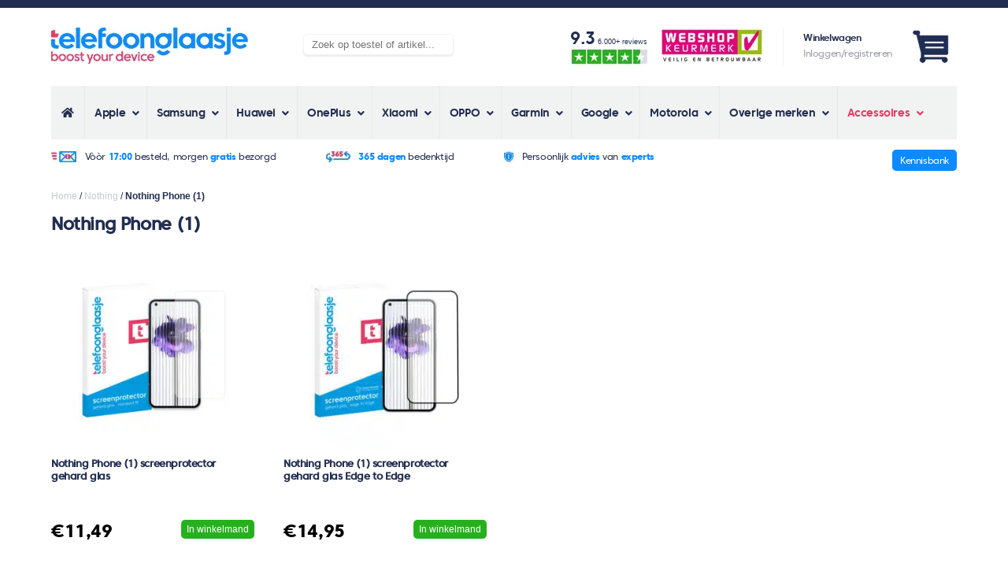

--- FILE ---
content_type: text/html; charset=UTF-8
request_url: https://www.telefoonglaasje.nl/nothing/nothing-phone-1/
body_size: 55602
content:
<!doctype html>
<html lang="nl">
<head><meta charset="UTF-8"><script>if(navigator.userAgent.match(/MSIE|Internet Explorer/i)||navigator.userAgent.match(/Trident\/7\..*?rv:11/i)){var href=document.location.href;if(!href.match(/[?&]nowprocket/)){if(href.indexOf("?")==-1){if(href.indexOf("#")==-1){document.location.href=href+"?nowprocket=1"}else{document.location.href=href.replace("#","?nowprocket=1#")}}else{if(href.indexOf("#")==-1){document.location.href=href+"&nowprocket=1"}else{document.location.href=href.replace("#","&nowprocket=1#")}}}}</script><script>(()=>{class RocketLazyLoadScripts{constructor(){this.v="2.0.3",this.userEvents=["keydown","keyup","mousedown","mouseup","mousemove","mouseover","mouseenter","mouseout","mouseleave","touchmove","touchstart","touchend","touchcancel","wheel","click","dblclick","input","visibilitychange"],this.attributeEvents=["onblur","onclick","oncontextmenu","ondblclick","onfocus","onmousedown","onmouseenter","onmouseleave","onmousemove","onmouseout","onmouseover","onmouseup","onmousewheel","onscroll","onsubmit"]}async t(){this.i(),this.o(),/iP(ad|hone)/.test(navigator.userAgent)&&this.h(),this.u(),this.l(this),this.m(),this.k(this),this.p(this),this._(),await Promise.all([this.R(),this.L()]),this.lastBreath=Date.now(),this.S(this),this.P(),this.D(),this.O(),this.M(),await this.C(this.delayedScripts.normal),await this.C(this.delayedScripts.defer),await this.C(this.delayedScripts.async),this.F("domReady"),await this.T(),await this.j(),await this.I(),this.F("windowLoad"),await this.A(),window.dispatchEvent(new Event("rocket-allScriptsLoaded")),this.everythingLoaded=!0,this.lastTouchEnd&&await new Promise((t=>setTimeout(t,500-Date.now()+this.lastTouchEnd))),this.H(),this.F("all"),this.U(),this.W()}i(){this.CSPIssue=sessionStorage.getItem("rocketCSPIssue"),document.addEventListener("securitypolicyviolation",(t=>{this.CSPIssue||"script-src-elem"!==t.violatedDirective||"data"!==t.blockedURI||(this.CSPIssue=!0,sessionStorage.setItem("rocketCSPIssue",!0))}),{isRocket:!0})}o(){window.addEventListener("pageshow",(t=>{this.persisted=t.persisted,this.realWindowLoadedFired=!0}),{isRocket:!0}),window.addEventListener("pagehide",(()=>{this.onFirstUserAction=null}),{isRocket:!0})}h(){let t;function e(e){t=e}window.addEventListener("touchstart",e,{isRocket:!0}),window.addEventListener("touchend",(function i(o){Math.abs(o.changedTouches[0].pageX-t.changedTouches[0].pageX)<10&&Math.abs(o.changedTouches[0].pageY-t.changedTouches[0].pageY)<10&&o.timeStamp-t.timeStamp<200&&(o.target.dispatchEvent(new PointerEvent("click",{target:o.target,bubbles:!0,cancelable:!0,detail:1})),event.preventDefault(),window.removeEventListener("touchstart",e,{isRocket:!0}),window.removeEventListener("touchend",i,{isRocket:!0}))}),{isRocket:!0})}q(t){this.userActionTriggered||("mousemove"!==t.type||this.firstMousemoveIgnored?"keyup"===t.type||"mouseover"===t.type||"mouseout"===t.type||(this.userActionTriggered=!0,this.onFirstUserAction&&this.onFirstUserAction()):this.firstMousemoveIgnored=!0),"click"===t.type&&t.preventDefault(),this.savedUserEvents.length>0&&(t.stopPropagation(),t.stopImmediatePropagation()),"touchstart"===this.lastEvent&&"touchend"===t.type&&(this.lastTouchEnd=Date.now()),"click"===t.type&&(this.lastTouchEnd=0),this.lastEvent=t.type,this.savedUserEvents.push(t)}u(){this.savedUserEvents=[],this.userEventHandler=this.q.bind(this),this.userEvents.forEach((t=>window.addEventListener(t,this.userEventHandler,{passive:!1,isRocket:!0})))}U(){this.userEvents.forEach((t=>window.removeEventListener(t,this.userEventHandler,{passive:!1,isRocket:!0}))),this.savedUserEvents.forEach((t=>{t.target.dispatchEvent(new window[t.constructor.name](t.type,t))}))}m(){this.eventsMutationObserver=new MutationObserver((t=>{const e="return false";for(const i of t){if("attributes"===i.type){const t=i.target.getAttribute(i.attributeName);t&&t!==e&&(i.target.setAttribute("data-rocket-"+i.attributeName,t),i.target["rocket"+i.attributeName]=new Function("event",t),i.target.setAttribute(i.attributeName,e))}"childList"===i.type&&i.addedNodes.forEach((t=>{if(t.nodeType===Node.ELEMENT_NODE)for(const i of t.attributes)this.attributeEvents.includes(i.name)&&i.value&&""!==i.value&&(t.setAttribute("data-rocket-"+i.name,i.value),t["rocket"+i.name]=new Function("event",i.value),t.setAttribute(i.name,e))}))}})),this.eventsMutationObserver.observe(document,{subtree:!0,childList:!0,attributeFilter:this.attributeEvents})}H(){this.eventsMutationObserver.disconnect(),this.attributeEvents.forEach((t=>{document.querySelectorAll("[data-rocket-"+t+"]").forEach((e=>{e.setAttribute(t,e.getAttribute("data-rocket-"+t)),e.removeAttribute("data-rocket-"+t)}))}))}k(t){Object.defineProperty(HTMLElement.prototype,"onclick",{get(){return this.rocketonclick||null},set(e){this.rocketonclick=e,this.setAttribute(t.everythingLoaded?"onclick":"data-rocket-onclick","this.rocketonclick(event)")}})}S(t){function e(e,i){let o=e[i];e[i]=null,Object.defineProperty(e,i,{get:()=>o,set(s){t.everythingLoaded?o=s:e["rocket"+i]=o=s}})}e(document,"onreadystatechange"),e(window,"onload"),e(window,"onpageshow");try{Object.defineProperty(document,"readyState",{get:()=>t.rocketReadyState,set(e){t.rocketReadyState=e},configurable:!0}),document.readyState="loading"}catch(t){console.log("WPRocket DJE readyState conflict, bypassing")}}l(t){this.originalAddEventListener=EventTarget.prototype.addEventListener,this.originalRemoveEventListener=EventTarget.prototype.removeEventListener,this.savedEventListeners=[],EventTarget.prototype.addEventListener=function(e,i,o){o&&o.isRocket||!t.B(e,this)&&!t.userEvents.includes(e)||t.B(e,this)&&!t.userActionTriggered||e.startsWith("rocket-")||t.everythingLoaded?t.originalAddEventListener.call(this,e,i,o):t.savedEventListeners.push({target:this,remove:!1,type:e,func:i,options:o})},EventTarget.prototype.removeEventListener=function(e,i,o){o&&o.isRocket||!t.B(e,this)&&!t.userEvents.includes(e)||t.B(e,this)&&!t.userActionTriggered||e.startsWith("rocket-")||t.everythingLoaded?t.originalRemoveEventListener.call(this,e,i,o):t.savedEventListeners.push({target:this,remove:!0,type:e,func:i,options:o})}}F(t){"all"===t&&(EventTarget.prototype.addEventListener=this.originalAddEventListener,EventTarget.prototype.removeEventListener=this.originalRemoveEventListener),this.savedEventListeners=this.savedEventListeners.filter((e=>{let i=e.type,o=e.target||window;return"domReady"===t&&"DOMContentLoaded"!==i&&"readystatechange"!==i||("windowLoad"===t&&"load"!==i&&"readystatechange"!==i&&"pageshow"!==i||(this.B(i,o)&&(i="rocket-"+i),e.remove?o.removeEventListener(i,e.func,e.options):o.addEventListener(i,e.func,e.options),!1))}))}p(t){let e;function i(e){return t.everythingLoaded?e:e.split(" ").map((t=>"load"===t||t.startsWith("load.")?"rocket-jquery-load":t)).join(" ")}function o(o){function s(e){const s=o.fn[e];o.fn[e]=o.fn.init.prototype[e]=function(){return this[0]===window&&t.userActionTriggered&&("string"==typeof arguments[0]||arguments[0]instanceof String?arguments[0]=i(arguments[0]):"object"==typeof arguments[0]&&Object.keys(arguments[0]).forEach((t=>{const e=arguments[0][t];delete arguments[0][t],arguments[0][i(t)]=e}))),s.apply(this,arguments),this}}if(o&&o.fn&&!t.allJQueries.includes(o)){const e={DOMContentLoaded:[],"rocket-DOMContentLoaded":[]};for(const t in e)document.addEventListener(t,(()=>{e[t].forEach((t=>t()))}),{isRocket:!0});o.fn.ready=o.fn.init.prototype.ready=function(i){function s(){parseInt(o.fn.jquery)>2?setTimeout((()=>i.bind(document)(o))):i.bind(document)(o)}return t.realDomReadyFired?!t.userActionTriggered||t.fauxDomReadyFired?s():e["rocket-DOMContentLoaded"].push(s):e.DOMContentLoaded.push(s),o([])},s("on"),s("one"),s("off"),t.allJQueries.push(o)}e=o}t.allJQueries=[],o(window.jQuery),Object.defineProperty(window,"jQuery",{get:()=>e,set(t){o(t)}})}P(){const t=new Map;document.write=document.writeln=function(e){const i=document.currentScript,o=document.createRange(),s=i.parentElement;let n=t.get(i);void 0===n&&(n=i.nextSibling,t.set(i,n));const c=document.createDocumentFragment();o.setStart(c,0),c.appendChild(o.createContextualFragment(e)),s.insertBefore(c,n)}}async R(){return new Promise((t=>{this.userActionTriggered?t():this.onFirstUserAction=t}))}async L(){return new Promise((t=>{document.addEventListener("DOMContentLoaded",(()=>{this.realDomReadyFired=!0,t()}),{isRocket:!0})}))}async I(){return this.realWindowLoadedFired?Promise.resolve():new Promise((t=>{window.addEventListener("load",t,{isRocket:!0})}))}M(){this.pendingScripts=[];this.scriptsMutationObserver=new MutationObserver((t=>{for(const e of t)e.addedNodes.forEach((t=>{"SCRIPT"!==t.tagName||t.noModule||t.isWPRocket||this.pendingScripts.push({script:t,promise:new Promise((e=>{const i=()=>{const i=this.pendingScripts.findIndex((e=>e.script===t));i>=0&&this.pendingScripts.splice(i,1),e()};t.addEventListener("load",i,{isRocket:!0}),t.addEventListener("error",i,{isRocket:!0}),setTimeout(i,1e3)}))})}))})),this.scriptsMutationObserver.observe(document,{childList:!0,subtree:!0})}async j(){await this.J(),this.pendingScripts.length?(await this.pendingScripts[0].promise,await this.j()):this.scriptsMutationObserver.disconnect()}D(){this.delayedScripts={normal:[],async:[],defer:[]},document.querySelectorAll("script[type$=rocketlazyloadscript]").forEach((t=>{t.hasAttribute("data-rocket-src")?t.hasAttribute("async")&&!1!==t.async?this.delayedScripts.async.push(t):t.hasAttribute("defer")&&!1!==t.defer||"module"===t.getAttribute("data-rocket-type")?this.delayedScripts.defer.push(t):this.delayedScripts.normal.push(t):this.delayedScripts.normal.push(t)}))}async _(){await this.L();let t=[];document.querySelectorAll("script[type$=rocketlazyloadscript][data-rocket-src]").forEach((e=>{let i=e.getAttribute("data-rocket-src");if(i&&!i.startsWith("data:")){i.startsWith("//")&&(i=location.protocol+i);try{const o=new URL(i).origin;o!==location.origin&&t.push({src:o,crossOrigin:e.crossOrigin||"module"===e.getAttribute("data-rocket-type")})}catch(t){}}})),t=[...new Map(t.map((t=>[JSON.stringify(t),t]))).values()],this.N(t,"preconnect")}async $(t){if(await this.G(),!0!==t.noModule||!("noModule"in HTMLScriptElement.prototype))return new Promise((e=>{let i;function o(){(i||t).setAttribute("data-rocket-status","executed"),e()}try{if(navigator.userAgent.includes("Firefox/")||""===navigator.vendor||this.CSPIssue)i=document.createElement("script"),[...t.attributes].forEach((t=>{let e=t.nodeName;"type"!==e&&("data-rocket-type"===e&&(e="type"),"data-rocket-src"===e&&(e="src"),i.setAttribute(e,t.nodeValue))})),t.text&&(i.text=t.text),t.nonce&&(i.nonce=t.nonce),i.hasAttribute("src")?(i.addEventListener("load",o,{isRocket:!0}),i.addEventListener("error",(()=>{i.setAttribute("data-rocket-status","failed-network"),e()}),{isRocket:!0}),setTimeout((()=>{i.isConnected||e()}),1)):(i.text=t.text,o()),i.isWPRocket=!0,t.parentNode.replaceChild(i,t);else{const i=t.getAttribute("data-rocket-type"),s=t.getAttribute("data-rocket-src");i?(t.type=i,t.removeAttribute("data-rocket-type")):t.removeAttribute("type"),t.addEventListener("load",o,{isRocket:!0}),t.addEventListener("error",(i=>{this.CSPIssue&&i.target.src.startsWith("data:")?(console.log("WPRocket: CSP fallback activated"),t.removeAttribute("src"),this.$(t).then(e)):(t.setAttribute("data-rocket-status","failed-network"),e())}),{isRocket:!0}),s?(t.fetchPriority="high",t.removeAttribute("data-rocket-src"),t.src=s):t.src="data:text/javascript;base64,"+window.btoa(unescape(encodeURIComponent(t.text)))}}catch(i){t.setAttribute("data-rocket-status","failed-transform"),e()}}));t.setAttribute("data-rocket-status","skipped")}async C(t){const e=t.shift();return e?(e.isConnected&&await this.$(e),this.C(t)):Promise.resolve()}O(){this.N([...this.delayedScripts.normal,...this.delayedScripts.defer,...this.delayedScripts.async],"preload")}N(t,e){this.trash=this.trash||[];let i=!0;var o=document.createDocumentFragment();t.forEach((t=>{const s=t.getAttribute&&t.getAttribute("data-rocket-src")||t.src;if(s&&!s.startsWith("data:")){const n=document.createElement("link");n.href=s,n.rel=e,"preconnect"!==e&&(n.as="script",n.fetchPriority=i?"high":"low"),t.getAttribute&&"module"===t.getAttribute("data-rocket-type")&&(n.crossOrigin=!0),t.crossOrigin&&(n.crossOrigin=t.crossOrigin),t.integrity&&(n.integrity=t.integrity),t.nonce&&(n.nonce=t.nonce),o.appendChild(n),this.trash.push(n),i=!1}})),document.head.appendChild(o)}W(){this.trash.forEach((t=>t.remove()))}async T(){try{document.readyState="interactive"}catch(t){}this.fauxDomReadyFired=!0;try{await this.G(),document.dispatchEvent(new Event("rocket-readystatechange")),await this.G(),document.rocketonreadystatechange&&document.rocketonreadystatechange(),await this.G(),document.dispatchEvent(new Event("rocket-DOMContentLoaded")),await this.G(),window.dispatchEvent(new Event("rocket-DOMContentLoaded"))}catch(t){console.error(t)}}async A(){try{document.readyState="complete"}catch(t){}try{await this.G(),document.dispatchEvent(new Event("rocket-readystatechange")),await this.G(),document.rocketonreadystatechange&&document.rocketonreadystatechange(),await this.G(),window.dispatchEvent(new Event("rocket-load")),await this.G(),window.rocketonload&&window.rocketonload(),await this.G(),this.allJQueries.forEach((t=>t(window).trigger("rocket-jquery-load"))),await this.G();const t=new Event("rocket-pageshow");t.persisted=this.persisted,window.dispatchEvent(t),await this.G(),window.rocketonpageshow&&window.rocketonpageshow({persisted:this.persisted})}catch(t){console.error(t)}}async G(){Date.now()-this.lastBreath>45&&(await this.J(),this.lastBreath=Date.now())}async J(){return document.hidden?new Promise((t=>setTimeout(t))):new Promise((t=>requestAnimationFrame(t)))}B(t,e){return e===document&&"readystatechange"===t||(e===document&&"DOMContentLoaded"===t||(e===window&&"DOMContentLoaded"===t||(e===window&&"load"===t||e===window&&"pageshow"===t)))}static run(){(new RocketLazyLoadScripts).t()}}RocketLazyLoadScripts.run()})();</script>
    
    <title>Nothing Phone (1) screenprotector kopen? - Telefoonglaasje</title>
<link rel="preload" as="font" href="https://www.telefoonglaasje.nl/wp-content/themes/telefoonglaasje_v6/css/fonts/coresansc-45regular-webfont.woff2" crossorigin>
<link rel="preload" as="font" href="https://www.telefoonglaasje.nl/wp-content/themes/telefoonglaasje_v6/css/fonts/coresansc-75extrabold-webfont.woff2" crossorigin>
<link rel="preload" as="font" href="https://www.telefoonglaasje.nl/wp-content/themes/telefoonglaasje_v6/css/fonts/coresansc-55medium-webfont.woff2" crossorigin>
<link rel="preload" as="font" href="https://www.telefoonglaasje.nl/wp-content/themes/telefoonglaasje_v6/css/fonts/coresansc-65bold-webfont.woff2" crossorigin>
<link rel="preload" as="font" href="https://www.telefoonglaasje.nl/wp-content/themes/telefoonglaasje_v6/css/fonts/coresansc-85heavy-webfont.woff2" crossorigin>
<link rel="preload" as="font" href="https://www.telefoonglaasje.nl/wp-content/plugins/ubermenu/assets/fontawesome/webfonts/fa-solid-900.woff2" crossorigin><style id="rocket-critical-css">ul{box-sizing:border-box}:root{--wp--preset--font-size--normal:16px;--wp--preset--font-size--huge:42px}:root{--woocommerce:#a46497;--wc-green:#7ad03a;--wc-red:#a00;--wc-orange:#ffba00;--wc-blue:#2ea2cc;--wc-primary:#a46497;--wc-primary-text:white;--wc-secondary:#ebe9eb;--wc-secondary-text:#515151;--wc-highlight:#77a464;--wc-highligh-text:white;--wc-content-bg:#fff;--wc-subtext:#767676}:root{--woocommerce:#a46497;--wc-green:#7ad03a;--wc-red:#a00;--wc-orange:#ffba00;--wc-blue:#2ea2cc;--wc-primary:#a46497;--wc-primary-text:white;--wc-secondary:#ebe9eb;--wc-secondary-text:#515151;--wc-highlight:#77a464;--wc-highligh-text:white;--wc-content-bg:#fff;--wc-subtext:#767676}.clear{clear:both}.donkerblauw{color:#222E50}.blauw{color:#0C8AFF}.opacity{color:#989DAC}.bg-roze{background-color:#E73A63}.bg-lichtgrijs{background-color:#F1F2F2}.tablet-a a{font-weight:bold}.c45{font-family:'core_sans_c45_regular',Arial,sans-serif;letter-spacing:-0.40px}.c65{font-family:'core_sans_c65_bold',Arial,sans-serif;letter-spacing:-0.40px}.c75{font-family:'core_sans_c75_extrabold',Arial,sans-serif;letter-spacing:-0.40px}.gh{text-transform:lowercase}h1{font-family:'core_sans_c55_medium',Arial,sans-serif;letter-spacing:-0.40px;font-size:26px}h2{font-family:'core_sans_c55_medium',Arial,sans-serif;letter-spacing:-0.40px;font-size:24px}body{border-top:7px #222E50 solid;padding:0px;margin:0px;font-size:12px;color:#222E50;font-family:Arial;min-width:440px}.container{margin:auto;padding:0px 20px 0px 20px}.desktop{display:none}.tablet{display:none}img{border-radius:5px}.clear{clear:both}.vert-middle{vertical-align:middle}a{color:inherit}input[type=text]{border-radius:5px;border:1px #EBEBEB solid;padding:5px 2% 6px 2%}.header-top{margin:15px 0px 15px 0px}.header-top-account{display:block;float:right;width:auto;text-align:right}.header-top-account img{height:25px;width:auto}.header-top-account-afbeelding{position:relative}.header-top-account-counter{position:absolute;visibility:hidden;bottom:0;right:2px;color:#fff;font-size:8px;padding:1px 2.2px;border-radius:50px}.header-top-logo{display:block;height:25px;float:left}.header-top-logo a{margin:auto;display:inline-block;height:49px}.header-top-logo img{max-height:49px;width:auto}.header-usps{background-image:var(--wpr-bg-6e3ca19f-15e3-43e1-a031-87df44d6830b);background-repeat:repeat-x;font-size:12px;background-position:bottom;padding-bottom:13px}.header-usps ul{margin:0;padding:12px 0px 13px 0px}.header-usps ul li{list-style:none;display:inline-block;text-align:center;width:100%}.header-usps ul li:nth-child(n+2){display:none}.header-usps ul li img{vertical-align:middle;height:14px;margin-right:7px;border-radius:0px}.content{margin:8px 0px 8px 0px}.breadcrumb-trail a{color:inherit;text-decoration:none;opacity:0.25}.breadcrumb.breadcrumbs.woo-breadcrumbs{display:none}.woocommerce-Price-amount{font-size:36px;font-family:'core_sans_c75_extrabold',Arial,sans-serif;letter-spacing:-0.40px;color:#000}.woocommerce-price-suffix{display:none}.product.type-product{position:relative}.products{padding:0}.products .product{display:inline-block;width:47%;padding:0% 3% 25px 0%;vertical-align:top}.products .product:nth-child(2n){padding-right:0}.products .product img{width:100%;height:auto}.products .product a{text-decoration:none}.products .product .woocommerce-loop-product__title{font-size:12px;line-height:16px!important;margin:7px 0px 7px 0px;display:block;height:51px}.products .product .categorie-reviews{width:auto;height:10px;margin-right:1px;border-radius:2px;vertical-align:middle}.products .product .beoordeling{font-weight:100;font-size:10px;padding:0px 0px 10px 0px;min-height:10px}.products .product .beoordeling img{height:10px;width:auto}.products .product .beoordeling-placeholder{display:block;min-height:21.41px;width:100%;vertical-align:middle}.products .product .woocommerce-Price-amount{font-size:17px;vertical-align:bottom}.products .product .price,.products .product .button.product_type_simple.add_to_cart_button.ajax_add_to_cart{display:inline-block;vertical-align:bottom}.products .product .button.product_type_simple.add_to_cart_button.ajax_add_to_cart{background-color:#27B01E;color:#fff;border-radius:5px;padding:5px 7px 5px 7px;float:right}.ubermenu,.ubermenu .ubermenu-column,.ubermenu .ubermenu-icon,.ubermenu .ubermenu-item,.ubermenu .ubermenu-nav,.ubermenu .ubermenu-submenu,.ubermenu .ubermenu-target,.ubermenu-responsive-toggle{margin:0;padding:0;left:auto;right:auto;top:auto;bottom:auto;text-indent:0;clip:auto;position:static;background:0 0;text-transform:none;overflow:visible;z-index:10;-webkit-box-shadow:none;-moz-box-shadow:none;-o-box-shadow:none;box-shadow:none;-webkit-box-sizing:border-box;-moz-box-sizing:border-box;-ms-box-sizing:border-box;-o-box-sizing:border-box;box-sizing:border-box;vertical-align:top;line-height:1.3em;border:none;border-radius:0}.ubermenu,.ubermenu .ubermenu-column,.ubermenu .ubermenu-item,.ubermenu .ubermenu-nav,.ubermenu .ubermenu-submenu,.ubermenu .ubermenu-target,.ubermenu-responsive-toggle{height:auto;width:auto;max-height:none;min-height:0}.ubermenu .ubermenu-submenu-drop{-webkit-backface-visibility:hidden;-moz-backface-visibility:hidden;backface-visibility:hidden;-moz-transform:translateZ(0);-webkit-transform:translateZ(0)}.ubermenu{display:block;background:#fff;line-height:1.3em;text-align:left}.ubermenu-bound{position:relative}.ubermenu,.ubermenu-nav{overflow:visible!important;z-index:100}.ubermenu-nav{text-align:inherit}.ubermenu-nav,.ubermenu-submenu{display:block;margin:0;padding:0;list-style:none}.ubermenu-responsive-toggle{display:none;text-decoration:none;max-width:100%}.ubermenu-responsive-toggle .fas{width:1.3em;text-align:center;margin-right:.6em}.ubermenu-responsive-toggle-icon-only .fas{margin-right:0}.ubermenu-responsive-toggle-content-align-left{text-align:left}button.ubermenu-responsive-toggle-align-full{width:100%}.ubermenu .ubermenu-mobile-footer{display:none}.ubermenu-bar-align-full{clear:both}.ubermenu .ubermenu-item{text-align:left;display:inline-block;vertical-align:top}.ubermenu .ubermenu-item-level-0{vertical-align:bottom;-moz-backface-visibility:visible;backface-visibility:visible}.ubermenu .ubermenu-item.ubermenu-item-level-0{float:none}body:not(.rtl) .ubermenu.ubermenu-horizontal .ubermenu-item-level-0:first-child>.ubermenu-target{border-left:none}.ubermenu .ubermenu-submenu-type-stack>.ubermenu-item-normal>.ubermenu-target,.ubermenu .ubermenu-target,.ubermenu-responsive-toggle{padding:15px 20px}.ubermenu .ubermenu-submenu .ubermenu-submenu-type-stack{width:auto}.ubermenu .ubermenu-submenu-type-stack{padding-top:10px;padding-bottom:10px}.ubermenu .ubermenu-submenu-type-stack>.ubermenu-item-normal>.ubermenu-target{padding-top:5px;padding-bottom:5px}.ubermenu .ubermenu-target{display:block;text-decoration:none;position:relative}.ubermenu .ubermenu-submenu .ubermenu-target{backface-visibility:hidden}.ubermenu-sub-indicators .ubermenu-has-submenu-drop>.ubermenu-target>.ubermenu-sub-indicator{position:absolute;right:10px;top:50%;margin-top:-6px}.ubermenu-sub-indicators .ubermenu-has-submenu-drop>.ubermenu-target{padding-right:25px}.ubermenu .ubermenu-target-text{display:inline-block;vertical-align:baseline;font-family:inherit;font-weight:inherit;color:inherit}.ubermenu .ubermenu-icon{width:1.3em;text-align:center;line-height:1em;vertical-align:baseline}.ubermenu .ubermenu-item-notext>.ubermenu-icon{line-height:1.3em}.ubermenu .ubermenu-column{max-width:100%}.ubermenu .ubermenu-item .ubermenu-submenu-drop{position:absolute;z-index:500;top:-10000px;height:0;max-height:0;visibility:hidden;overflow:hidden}.ubermenu .ubermenu-item:not(.ubermenu-active) .ubermenu-submenu-drop{min-height:0!important}.ubermenu .ubermenu-item .ubermenu-submenu-drop{box-shadow:0 0 20px rgba(0,0,0,.15)}.ubermenu .ubermenu-item-level-0>.ubermenu-submenu-drop{clip:rect(0,5000px,5000px,-5000px)}.ubermenu-bound .ubermenu-submenu-type-mega{min-width:50%}.ubermenu .ubermenu-submenu-drop.ubermenu-submenu-align-full_width{left:0}.ubermenu .ubermenu-submenu-drop.ubermenu-submenu-align-full_width{width:100%}.ubermenu .ubermenu-submenu-type-stack>.ubermenu-item{display:block}.ubermenu .ubermenu-submenu-type-stack>.ubermenu-item.ubermenu-column-auto{width:100%;display:block;float:none;min-width:0}.ubermenu-transition-fade .ubermenu-item .ubermenu-submenu-drop{opacity:0;top:auto;margin-top:1px}.ubermenu:not(.ubermenu-transition-slide) .ubermenu-submenu.ubermenu-submenu-type-mega{max-height:600px;overflow-y:auto;-webkit-overflow-scrolling:touch}.ubermenu.ubermenu-disable-submenu-scroll .ubermenu-item>.ubermenu-submenu.ubermenu-submenu-type-mega{overflow:hidden}.ubermenu .ubermenu-submenu .ubermenu-column{display:block;float:left;width:auto}.ubermenu .ubermenu-submenu .ubermenu-column-auto{min-width:100px;width:auto}.ubermenu .ubermenu-nav .ubermenu-column-1-5{width:20%}.ubermenu .ubermenu-nav .ubermenu-column-1-6{width:16.66%}.ubermenu .ubermenu-autoclear>.ubermenu-column-1-5:nth-child(5n+1),.ubermenu .ubermenu-autoclear>.ubermenu-column-1-6:nth-child(6n+1){clear:both}.ubermenu .ubermenu-column:after,.ubermenu .ubermenu-submenu:after,.ubermenu:after{content:"";display:table;clear:both}.ubermenu{background:0 0}.ubermenu-submenu-drop{background:#fff}@media screen and (min-width:960px){.ubermenu-responsive-default.ubermenu{display:block!important}}@media screen and (max-width:959px){.ubermenu-responsive-toggle{display:block}.ubermenu-responsive-default.ubermenu-responsive{width:100%;max-height:600px;visibility:visible;overflow:visible}.ubermenu-responsive-default.ubermenu-responsive.ubermenu{margin:0}.ubermenu-responsive-default.ubermenu-responsive.ubermenu .ubermenu-nav{display:block}.ubermenu-responsive-default.ubermenu-responsive.ubermenu-responsive-collapse{max-height:none;visibility:visible;overflow:visible}.ubermenu-responsive-default.ubermenu-responsive.ubermenu-responsive-collapse{max-height:0;overflow:hidden!important;visibility:hidden}.ubermenu-responsive-default.ubermenu-responsive.ubermenu-responsive-collapse:not(.ubermenu-in-transition){border-top-width:0;border-bottom-width:0}.ubermenu-responsive-default.ubermenu-responsive.ubermenu-responsive-collapse .ubermenu-item .ubermenu-submenu{display:none}.ubermenu-responsive-default.ubermenu-responsive .ubermenu-item-level-0{width:50%}.ubermenu-responsive-default.ubermenu-responsive.ubermenu-responsive-single-column .ubermenu-item-level-0{float:none;clear:both;width:100%}.ubermenu-responsive-default.ubermenu-responsive .ubermenu-item.ubermenu-item-level-0>.ubermenu-target{border:none;box-shadow:none}.ubermenu-responsive-default.ubermenu-responsive .ubermenu-nav .ubermenu-item .ubermenu-submenu.ubermenu-submenu-drop{width:100%;min-width:100%;max-width:100%;top:auto;left:0!important}.ubermenu-responsive-default.ubermenu-responsive .ubermenu-submenu.ubermenu-submenu-type-mega>.ubermenu-item.ubermenu-column{min-height:0;border-left:none;float:left;display:block}.ubermenu-responsive-default.ubermenu.ubermenu-responsive .ubermenu-column,.ubermenu-responsive-default.ubermenu.ubermenu-responsive .ubermenu-column-auto{min-width:50%}.ubermenu-responsive-default.ubermenu.ubermenu-responsive .ubermenu-autoclear>.ubermenu-column{clear:none}.ubermenu-responsive-default.ubermenu.ubermenu-responsive .ubermenu-column:nth-of-type(2n+1){clear:both}.ubermenu-responsive-default.ubermenu-responsive-single-column-subs .ubermenu-submenu .ubermenu-item{float:none;clear:both;width:100%;min-width:100%}.ubermenu-responsive-default.ubermenu-responsive .ubermenu-submenu-type-stack .ubermenu-column,.ubermenu-responsive-default.ubermenu-responsive .ubermenu-submenu-type-stack .ubermenu-column-auto{width:100%;max-width:100%}.ubermenu-responsive-default.ubermenu.ubermenu-mobile-modal{position:fixed;z-index:9999999;opacity:1;top:0;left:0;width:100%;width:100vw;max-width:100%;max-width:100vw;height:100%;height:calc(100vh - calc(100vh - 100%));height:-webkit-fill-available;max-height:calc(100vh - calc(100vh - 100%));max-height:-webkit-fill-available;border:none;box-sizing:border-box;display:flex;flex-direction:column;justify-content:flex-start;overflow-y:auto!important;overflow-x:hidden!important;overscroll-behavior:contain;transform:scale(1)}.ubermenu-responsive-default.ubermenu.ubermenu-mobile-modal.ubermenu-responsive-collapse{overflow:hidden!important;opacity:0;transform:scale(.9);visibility:hidden}.ubermenu-responsive-default.ubermenu.ubermenu-mobile-modal .ubermenu-nav{flex:1;overflow-y:auto!important;overscroll-behavior:contain}.ubermenu-responsive-default.ubermenu.ubermenu-mobile-modal .ubermenu-item-level-0{margin:0}.ubermenu-responsive-default.ubermenu.ubermenu-mobile-modal .ubermenu-mobile-close-button{border:none;background:0 0;border-radius:0;padding:1em;color:inherit;display:inline-block;text-align:center;font-size:14px}.ubermenu-responsive-default.ubermenu.ubermenu-mobile-modal .ubermenu-mobile-footer .ubermenu-mobile-close-button{width:100%;display:flex;align-items:center;justify-content:center}.ubermenu-responsive-default.ubermenu .ubermenu-mobile-footer{display:block;text-align:center;color:inherit}}@media screen and (max-width:480px){.ubermenu-responsive-default.ubermenu.ubermenu-responsive .ubermenu-item-level-0{width:100%}.ubermenu-responsive-default.ubermenu.ubermenu-responsive .ubermenu-column,.ubermenu-responsive-default.ubermenu.ubermenu-responsive .ubermenu-column-auto{min-width:100%}}.ubermenu-skin-minimal{font-size:12px;color:#888}.ubermenu-skin-minimal .ubermenu-target{color:#333}.ubermenu-skin-minimal.ubermenu-responsive-toggle{background:transparent;color:#333;font-size:12px;text-transform:none;font-weight:normal}.ubermenu-skin-minimal{border:none;background:transparent}.ubermenu-skin-minimal .ubermenu-item-level-0>.ubermenu-target{font-weight:normal;color:#333;text-transform:none;border-left:none}body:not(.rtl) .ubermenu-skin-minimal.ubermenu-horizontal .ubermenu-item-level-0:first-child>.ubermenu-target{box-shadow:none}.ubermenu-skin-minimal .ubermenu-submenu.ubermenu-submenu-drop{background:#fff;border:1px solid #fff}.ubermenu-skin-minimal.ubermenu-horizontal .ubermenu-item-level-0>.ubermenu-submenu-drop{border-top:1px solid #fff}.ubermenu-skin-minimal .ubermenu-submenu,.ubermenu-skin-minimal .ubermenu-submenu .ubermenu-target{color:#333}.ubermenu-skin-minimal .ubermenu-submenu .ubermenu-item-header>.ubermenu-target{font-weight:bold;color:#333}.ubermenu-skin-minimal .ubermenu-submenu .ubermenu-item-header.ubermenu-has-submenu-stack>.ubermenu-target{border-bottom:1px solid #e9e9e9}.ubermenu-skin-minimal.ubermenu-transition-fade .ubermenu-item-level-0>.ubermenu-submenu-drop{margin-top:0}.fas{-moz-osx-font-smoothing:grayscale;-webkit-font-smoothing:antialiased;display:inline-block;font-style:normal;font-variant:normal;text-rendering:auto;line-height:1}.fa-angle-down:before{content:"\f107"}.fa-bars:before{content:"\f0c9"}.fa-home:before{content:"\f015"}@font-face{font-family:"Font Awesome 5 Free";font-style:normal;font-weight:400;font-display:swap;src:url(https://www.telefoonglaasje.nl/wp-content/plugins/ubermenu/assets/fontawesome/webfonts/fa-regular-400.eot);src:url(https://www.telefoonglaasje.nl/wp-content/plugins/ubermenu/assets/fontawesome/webfonts/fa-regular-400.eot?#iefix) format("embedded-opentype"),url(https://www.telefoonglaasje.nl/wp-content/plugins/ubermenu/assets/fontawesome/webfonts/fa-regular-400.woff2) format("woff2"),url(https://www.telefoonglaasje.nl/wp-content/plugins/ubermenu/assets/fontawesome/webfonts/fa-regular-400.woff) format("woff"),url(https://www.telefoonglaasje.nl/wp-content/plugins/ubermenu/assets/fontawesome/webfonts/fa-regular-400.ttf) format("truetype"),url(https://www.telefoonglaasje.nl/wp-content/plugins/ubermenu/assets/fontawesome/webfonts/fa-regular-400.svg#fontawesome) format("svg")}@font-face{font-family:"Font Awesome 5 Free";font-style:normal;font-weight:900;font-display:swap;src:url(https://www.telefoonglaasje.nl/wp-content/plugins/ubermenu/assets/fontawesome/webfonts/fa-solid-900.eot);src:url(https://www.telefoonglaasje.nl/wp-content/plugins/ubermenu/assets/fontawesome/webfonts/fa-solid-900.eot?#iefix) format("embedded-opentype"),url(https://www.telefoonglaasje.nl/wp-content/plugins/ubermenu/assets/fontawesome/webfonts/fa-solid-900.woff2) format("woff2"),url(https://www.telefoonglaasje.nl/wp-content/plugins/ubermenu/assets/fontawesome/webfonts/fa-solid-900.woff) format("woff"),url(https://www.telefoonglaasje.nl/wp-content/plugins/ubermenu/assets/fontawesome/webfonts/fa-solid-900.ttf) format("truetype"),url(https://www.telefoonglaasje.nl/wp-content/plugins/ubermenu/assets/fontawesome/webfonts/fa-solid-900.svg#fontawesome) format("svg")}.fas{font-family:"Font Awesome 5 Free"}.fas{font-weight:900}@font-face{font-family:'core_sans_c45_regular';src:url('/wp-content/themes/telefoonglaasje_v6/css/../css/fonts/coresansc-45regular-webfont.woff2') format('woff2'),url('/wp-content/themes/telefoonglaasje_v6/css/../css/fonts/coresansc-45regular-webfont.woff') format('woff');font-weight:normal;font-style:normal;font-display:swap}@font-face{font-family:'core_sans_c55_medium';src:url('/wp-content/themes/telefoonglaasje_v6/css/../css/fonts/coresansc-55medium-webfont.woff2') format('woff2'),url('/wp-content/themes/telefoonglaasje_v6/css/../css/fonts/coresansc-55medium-webfont.woff') format('woff');font-weight:normal;font-style:normal;font-display:swap}@font-face{font-family:'core_sans_c65_bold';src:url('/wp-content/themes/telefoonglaasje_v6/css/../css/fonts/coresansc-65bold-webfont.woff2') format('woff2'),url('/wp-content/themes/telefoonglaasje_v6/css/../css/fonts/coresansc-65bold-webfont.woff') format('woff');font-weight:normal;font-style:normal;font-display:swap}@font-face{font-family:'core_sans_c75_extrabold';src:url('/wp-content/themes/telefoonglaasje_v6/css/../css/fonts/coresansc-75extrabold-webfont.woff2') format('woff2'),url('/wp-content/themes/telefoonglaasje_v6/css/../css/fonts/coresansc-75extrabold-webfont.woff') format('woff');font-weight:normal;font-style:normal;font-display:swap}</style>
    <meta name="viewport" content="width=device-width,shrink-to-fit=yes">
    <meta name='robots' content='index, follow, max-image-preview:large, max-snippet:-1, max-video-preview:-1' />

<!-- Google Tag Manager for WordPress by gtm4wp.com -->
<script data-cfasync="false" data-pagespeed-no-defer>
	var gtm4wp_datalayer_name = "dataLayerTG";
	var dataLayerTG = dataLayerTG || [];
	const gtm4wp_use_sku_instead = false;
	const gtm4wp_currency = 'EUR';
	const gtm4wp_product_per_impression = 10;
	const gtm4wp_clear_ecommerce = false;
</script>
<!-- End Google Tag Manager for WordPress by gtm4wp.com -->
	<!-- This site is optimized with the Yoast SEO Premium plugin v23.3 (Yoast SEO v23.3) - https://yoast.com/wordpress/plugins/seo/ -->
	<meta name="description" content="Bestel hier de beste Nothing Phone (1) screenprotectors van gehard glas. ✓ Uitgebreid advies ✓ Gratis verzending. ✓ Morgen in huis!" />
	<link rel="canonical" href="https://www.telefoonglaasje.nl/nothing/nothing-phone-1/" />
	<meta property="og:locale" content="nl_NL" />
	<meta property="og:type" content="article" />
	<meta property="og:title" content="Nothing Phone (1) Archieven" />
	<meta property="og:description" content="Bestel hier de beste Nothing Phone (1) screenprotectors van gehard glas. ✓ Uitgebreid advies ✓ Gratis verzending. ✓ Morgen in huis!" />
	<meta property="og:url" content="https://www.telefoonglaasje.nl/nothing/nothing-phone-1/" />
	<meta property="og:site_name" content="Telefoonglaasje" />
	<meta property="og:image" content="https://www.telefoonglaasje.nl/wp-content/uploads/2023/07/nothing-phone-1-front-telefoonglaasje.jpg" />
	<meta property="og:image:width" content="251" />
	<meta property="og:image:height" content="209" />
	<meta property="og:image:type" content="image/jpeg" />
	<meta name="twitter:card" content="summary_large_image" />
	<!-- / Yoast SEO Premium plugin. -->


<link rel="preload" as="font" href="" data-wpacu-preload-font="1" crossorigin>
<link rel='dns-prefetch' href='//static.klaviyo.com' />
<link rel='dns-prefetch' href='//cdnjs.cloudflare.com' />

<link rel="alternate" type="application/rss+xml" title="Feed Telefoonglaasje &raquo; Nothing Phone (1) Categorie" href="https://www.telefoonglaasje.nl/nothing/nothing-phone-1/feed/" />
<link rel='preload'  href='https://www.telefoonglaasje.nl/wp-includes/css/dist/block-library/style.min.css?ver=6.4.7' data-rocket-async="style" as="style" onload="this.onload=null;this.rel='stylesheet'" onerror="this.removeAttribute('data-rocket-async')"  type='text/css' media='all' />
<link data-minify="1" rel='preload'  href='https://www.telefoonglaasje.nl/wp-content/cache/background-css/1/www.telefoonglaasje.nl/wp-content/cache/min/1/wp-content/cache/asset-cleanup/css/item/ultimate-blocks__dist__blocks-style-build-css-v508bca5604d1a07f2923c5507e1d3ad63542bad5.css?ver=1768557021&wpr_t=1769527692' data-rocket-async="style" as="style" onload="this.onload=null;this.rel='stylesheet'" onerror="this.removeAttribute('data-rocket-async')"  type='text/css' media='all' />
<link data-minify="1" rel='preload'  href='https://www.telefoonglaasje.nl/wp-content/cache/min/1/wp-content/plugins/woocommerce/packages/woocommerce-blocks/build/wc-blocks-vendors-style.css?ver=1768557021' data-rocket-async="style" as="style" onload="this.onload=null;this.rel='stylesheet'" onerror="this.removeAttribute('data-rocket-async')"  type='text/css' media='all' />
<link data-minify="1" rel='preload'  href='https://www.telefoonglaasje.nl/wp-content/cache/min/1/wp-content/plugins/woocommerce/packages/woocommerce-blocks/build/wc-blocks-style.css?ver=1768557021' data-rocket-async="style" as="style" onload="this.onload=null;this.rel='stylesheet'" onerror="this.removeAttribute('data-rocket-async')"  type='text/css' media='all' />
<style id='classic-theme-styles-inline-css' type='text/css'>
/*! This file is auto-generated */
.wp-block-button__link{color:#fff;background-color:#32373c;border-radius:9999px;box-shadow:none;text-decoration:none;padding:calc(.667em + 2px) calc(1.333em + 2px);font-size:1.125em}.wp-block-file__button{background:#32373c;color:#fff;text-decoration:none}
</style>
<style id='global-styles-inline-css' type='text/css'>
body{--wp--preset--color--black: #000000;--wp--preset--color--cyan-bluish-gray: #abb8c3;--wp--preset--color--white: #ffffff;--wp--preset--color--pale-pink: #f78da7;--wp--preset--color--vivid-red: #cf2e2e;--wp--preset--color--luminous-vivid-orange: #ff6900;--wp--preset--color--luminous-vivid-amber: #fcb900;--wp--preset--color--light-green-cyan: #7bdcb5;--wp--preset--color--vivid-green-cyan: #00d084;--wp--preset--color--pale-cyan-blue: #8ed1fc;--wp--preset--color--vivid-cyan-blue: #0693e3;--wp--preset--color--vivid-purple: #9b51e0;--wp--preset--gradient--vivid-cyan-blue-to-vivid-purple: linear-gradient(135deg,rgba(6,147,227,1) 0%,rgb(155,81,224) 100%);--wp--preset--gradient--light-green-cyan-to-vivid-green-cyan: linear-gradient(135deg,rgb(122,220,180) 0%,rgb(0,208,130) 100%);--wp--preset--gradient--luminous-vivid-amber-to-luminous-vivid-orange: linear-gradient(135deg,rgba(252,185,0,1) 0%,rgba(255,105,0,1) 100%);--wp--preset--gradient--luminous-vivid-orange-to-vivid-red: linear-gradient(135deg,rgba(255,105,0,1) 0%,rgb(207,46,46) 100%);--wp--preset--gradient--very-light-gray-to-cyan-bluish-gray: linear-gradient(135deg,rgb(238,238,238) 0%,rgb(169,184,195) 100%);--wp--preset--gradient--cool-to-warm-spectrum: linear-gradient(135deg,rgb(74,234,220) 0%,rgb(151,120,209) 20%,rgb(207,42,186) 40%,rgb(238,44,130) 60%,rgb(251,105,98) 80%,rgb(254,248,76) 100%);--wp--preset--gradient--blush-light-purple: linear-gradient(135deg,rgb(255,206,236) 0%,rgb(152,150,240) 100%);--wp--preset--gradient--blush-bordeaux: linear-gradient(135deg,rgb(254,205,165) 0%,rgb(254,45,45) 50%,rgb(107,0,62) 100%);--wp--preset--gradient--luminous-dusk: linear-gradient(135deg,rgb(255,203,112) 0%,rgb(199,81,192) 50%,rgb(65,88,208) 100%);--wp--preset--gradient--pale-ocean: linear-gradient(135deg,rgb(255,245,203) 0%,rgb(182,227,212) 50%,rgb(51,167,181) 100%);--wp--preset--gradient--electric-grass: linear-gradient(135deg,rgb(202,248,128) 0%,rgb(113,206,126) 100%);--wp--preset--gradient--midnight: linear-gradient(135deg,rgb(2,3,129) 0%,rgb(40,116,252) 100%);--wp--preset--font-size--small: 13px;--wp--preset--font-size--medium: 20px;--wp--preset--font-size--large: 36px;--wp--preset--font-size--x-large: 42px;--wp--preset--spacing--20: 0.44rem;--wp--preset--spacing--30: 0.67rem;--wp--preset--spacing--40: 1rem;--wp--preset--spacing--50: 1.5rem;--wp--preset--spacing--60: 2.25rem;--wp--preset--spacing--70: 3.38rem;--wp--preset--spacing--80: 5.06rem;--wp--preset--shadow--natural: 6px 6px 9px rgba(0, 0, 0, 0.2);--wp--preset--shadow--deep: 12px 12px 50px rgba(0, 0, 0, 0.4);--wp--preset--shadow--sharp: 6px 6px 0px rgba(0, 0, 0, 0.2);--wp--preset--shadow--outlined: 6px 6px 0px -3px rgba(255, 255, 255, 1), 6px 6px rgba(0, 0, 0, 1);--wp--preset--shadow--crisp: 6px 6px 0px rgba(0, 0, 0, 1);}:where(.is-layout-flex){gap: 0.5em;}:where(.is-layout-grid){gap: 0.5em;}body .is-layout-flow > .alignleft{float: left;margin-inline-start: 0;margin-inline-end: 2em;}body .is-layout-flow > .alignright{float: right;margin-inline-start: 2em;margin-inline-end: 0;}body .is-layout-flow > .aligncenter{margin-left: auto !important;margin-right: auto !important;}body .is-layout-constrained > .alignleft{float: left;margin-inline-start: 0;margin-inline-end: 2em;}body .is-layout-constrained > .alignright{float: right;margin-inline-start: 2em;margin-inline-end: 0;}body .is-layout-constrained > .aligncenter{margin-left: auto !important;margin-right: auto !important;}body .is-layout-constrained > :where(:not(.alignleft):not(.alignright):not(.alignfull)){max-width: var(--wp--style--global--content-size);margin-left: auto !important;margin-right: auto !important;}body .is-layout-constrained > .alignwide{max-width: var(--wp--style--global--wide-size);}body .is-layout-flex{display: flex;}body .is-layout-flex{flex-wrap: wrap;align-items: center;}body .is-layout-flex > *{margin: 0;}body .is-layout-grid{display: grid;}body .is-layout-grid > *{margin: 0;}:where(.wp-block-columns.is-layout-flex){gap: 2em;}:where(.wp-block-columns.is-layout-grid){gap: 2em;}:where(.wp-block-post-template.is-layout-flex){gap: 1.25em;}:where(.wp-block-post-template.is-layout-grid){gap: 1.25em;}.has-black-color{color: var(--wp--preset--color--black) !important;}.has-cyan-bluish-gray-color{color: var(--wp--preset--color--cyan-bluish-gray) !important;}.has-white-color{color: var(--wp--preset--color--white) !important;}.has-pale-pink-color{color: var(--wp--preset--color--pale-pink) !important;}.has-vivid-red-color{color: var(--wp--preset--color--vivid-red) !important;}.has-luminous-vivid-orange-color{color: var(--wp--preset--color--luminous-vivid-orange) !important;}.has-luminous-vivid-amber-color{color: var(--wp--preset--color--luminous-vivid-amber) !important;}.has-light-green-cyan-color{color: var(--wp--preset--color--light-green-cyan) !important;}.has-vivid-green-cyan-color{color: var(--wp--preset--color--vivid-green-cyan) !important;}.has-pale-cyan-blue-color{color: var(--wp--preset--color--pale-cyan-blue) !important;}.has-vivid-cyan-blue-color{color: var(--wp--preset--color--vivid-cyan-blue) !important;}.has-vivid-purple-color{color: var(--wp--preset--color--vivid-purple) !important;}.has-black-background-color{background-color: var(--wp--preset--color--black) !important;}.has-cyan-bluish-gray-background-color{background-color: var(--wp--preset--color--cyan-bluish-gray) !important;}.has-white-background-color{background-color: var(--wp--preset--color--white) !important;}.has-pale-pink-background-color{background-color: var(--wp--preset--color--pale-pink) !important;}.has-vivid-red-background-color{background-color: var(--wp--preset--color--vivid-red) !important;}.has-luminous-vivid-orange-background-color{background-color: var(--wp--preset--color--luminous-vivid-orange) !important;}.has-luminous-vivid-amber-background-color{background-color: var(--wp--preset--color--luminous-vivid-amber) !important;}.has-light-green-cyan-background-color{background-color: var(--wp--preset--color--light-green-cyan) !important;}.has-vivid-green-cyan-background-color{background-color: var(--wp--preset--color--vivid-green-cyan) !important;}.has-pale-cyan-blue-background-color{background-color: var(--wp--preset--color--pale-cyan-blue) !important;}.has-vivid-cyan-blue-background-color{background-color: var(--wp--preset--color--vivid-cyan-blue) !important;}.has-vivid-purple-background-color{background-color: var(--wp--preset--color--vivid-purple) !important;}.has-black-border-color{border-color: var(--wp--preset--color--black) !important;}.has-cyan-bluish-gray-border-color{border-color: var(--wp--preset--color--cyan-bluish-gray) !important;}.has-white-border-color{border-color: var(--wp--preset--color--white) !important;}.has-pale-pink-border-color{border-color: var(--wp--preset--color--pale-pink) !important;}.has-vivid-red-border-color{border-color: var(--wp--preset--color--vivid-red) !important;}.has-luminous-vivid-orange-border-color{border-color: var(--wp--preset--color--luminous-vivid-orange) !important;}.has-luminous-vivid-amber-border-color{border-color: var(--wp--preset--color--luminous-vivid-amber) !important;}.has-light-green-cyan-border-color{border-color: var(--wp--preset--color--light-green-cyan) !important;}.has-vivid-green-cyan-border-color{border-color: var(--wp--preset--color--vivid-green-cyan) !important;}.has-pale-cyan-blue-border-color{border-color: var(--wp--preset--color--pale-cyan-blue) !important;}.has-vivid-cyan-blue-border-color{border-color: var(--wp--preset--color--vivid-cyan-blue) !important;}.has-vivid-purple-border-color{border-color: var(--wp--preset--color--vivid-purple) !important;}.has-vivid-cyan-blue-to-vivid-purple-gradient-background{background: var(--wp--preset--gradient--vivid-cyan-blue-to-vivid-purple) !important;}.has-light-green-cyan-to-vivid-green-cyan-gradient-background{background: var(--wp--preset--gradient--light-green-cyan-to-vivid-green-cyan) !important;}.has-luminous-vivid-amber-to-luminous-vivid-orange-gradient-background{background: var(--wp--preset--gradient--luminous-vivid-amber-to-luminous-vivid-orange) !important;}.has-luminous-vivid-orange-to-vivid-red-gradient-background{background: var(--wp--preset--gradient--luminous-vivid-orange-to-vivid-red) !important;}.has-very-light-gray-to-cyan-bluish-gray-gradient-background{background: var(--wp--preset--gradient--very-light-gray-to-cyan-bluish-gray) !important;}.has-cool-to-warm-spectrum-gradient-background{background: var(--wp--preset--gradient--cool-to-warm-spectrum) !important;}.has-blush-light-purple-gradient-background{background: var(--wp--preset--gradient--blush-light-purple) !important;}.has-blush-bordeaux-gradient-background{background: var(--wp--preset--gradient--blush-bordeaux) !important;}.has-luminous-dusk-gradient-background{background: var(--wp--preset--gradient--luminous-dusk) !important;}.has-pale-ocean-gradient-background{background: var(--wp--preset--gradient--pale-ocean) !important;}.has-electric-grass-gradient-background{background: var(--wp--preset--gradient--electric-grass) !important;}.has-midnight-gradient-background{background: var(--wp--preset--gradient--midnight) !important;}.has-small-font-size{font-size: var(--wp--preset--font-size--small) !important;}.has-medium-font-size{font-size: var(--wp--preset--font-size--medium) !important;}.has-large-font-size{font-size: var(--wp--preset--font-size--large) !important;}.has-x-large-font-size{font-size: var(--wp--preset--font-size--x-large) !important;}
.wp-block-navigation a:where(:not(.wp-element-button)){color: inherit;}
:where(.wp-block-post-template.is-layout-flex){gap: 1.25em;}:where(.wp-block-post-template.is-layout-grid){gap: 1.25em;}
:where(.wp-block-columns.is-layout-flex){gap: 2em;}:where(.wp-block-columns.is-layout-grid){gap: 2em;}
.wp-block-pullquote{font-size: 1.5em;line-height: 1.6;}
</style>
<link data-minify="1" rel='preload'  href='https://www.telefoonglaasje.nl/wp-content/cache/min/1/wp-content/plugins/ultimate-blocks/src/extensions/style.css?ver=1768557021' data-rocket-async="style" as="style" onload="this.onload=null;this.rel='stylesheet'" onerror="this.removeAttribute('data-rocket-async')"  type='text/css' media='all' />
<link data-minify="1" rel='preload'  href='https://www.telefoonglaasje.nl/wp-content/cache/min/1/wp-content/plugins/woocommerce/assets/css/woocommerce-layout.css?ver=1768557021' data-rocket-async="style" as="style" onload="this.onload=null;this.rel='stylesheet'" onerror="this.removeAttribute('data-rocket-async')"  type='text/css' media='all' />
<link data-minify="1" rel='preload'  href='https://www.telefoonglaasje.nl/wp-content/cache/min/1/wp-content/plugins/woocommerce/assets/css/woocommerce-smallscreen.css?ver=1768557021' data-rocket-async="style" as="style" onload="this.onload=null;this.rel='stylesheet'" onerror="this.removeAttribute('data-rocket-async')"  type='text/css' media='only screen and (max-width: 768px)' />
<link data-minify="1" rel='preload'  href='https://www.telefoonglaasje.nl/wp-content/cache/background-css/1/www.telefoonglaasje.nl/wp-content/cache/min/1/wp-content/cache/asset-cleanup/css/item/woocommerce__assets__css__woocommerce-css-vfffc3c7a68156237fdc08eb6448e698722270a46.css?ver=1768557021&wpr_t=1769527692' data-rocket-async="style" as="style" onload="this.onload=null;this.rel='stylesheet'" onerror="this.removeAttribute('data-rocket-async')"  type='text/css' media='all' />
<style id='woocommerce-inline-inline-css' type='text/css'>
.woocommerce form .form-row .required { visibility: visible; }
</style>
<link data-minify="1" rel='preload'  href='https://www.telefoonglaasje.nl/wp-content/cache/background-css/1/www.telefoonglaasje.nl/wp-content/cache/min/1/wp-content/themes/telefoonglaasje_v6/style.css?ver=1768557021&wpr_t=1769527692' data-rocket-async="style" as="style" onload="this.onload=null;this.rel='stylesheet'" onerror="this.removeAttribute('data-rocket-async')"  type='text/css' media='all' />
<link data-minify="1" rel='preload'  href='https://www.telefoonglaasje.nl/wp-content/cache/background-css/1/www.telefoonglaasje.nl/wp-content/cache/min/1/wp-content/themes/telefoonglaasje_v6/css/tablet.css?ver=1768557021&wpr_t=1769527692' data-rocket-async="style" as="style" onload="this.onload=null;this.rel='stylesheet'" onerror="this.removeAttribute('data-rocket-async')"  type='text/css' media='screen and (min-width: 770px)' />
<link data-minify="1" rel='preload'  href='https://www.telefoonglaasje.nl/wp-content/cache/min/1/wp-content/themes/telefoonglaasje_v6/css/desktop_klein.css?ver=1768557021' data-rocket-async="style" as="style" onload="this.onload=null;this.rel='stylesheet'" onerror="this.removeAttribute('data-rocket-async')"  type='text/css' media='screen and (min-width: 990px)' />
<link data-minify="1" rel='preload'  href='https://www.telefoonglaasje.nl/wp-content/cache/min/1/wp-content/themes/telefoonglaasje_v6/css/desktop.css?ver=1768557021' data-rocket-async="style" as="style" onload="this.onload=null;this.rel='stylesheet'" onerror="this.removeAttribute('data-rocket-async')"  type='text/css' media='screen and (min-width: 1200px)' />
<style id='akismet-widget-style-inline-css' type='text/css'>

			.a-stats {
				--akismet-color-mid-green: #357b49;
				--akismet-color-white: #fff;
				--akismet-color-light-grey: #f6f7f7;

				max-width: 350px;
				width: auto;
			}

			.a-stats * {
				all: unset;
				box-sizing: border-box;
			}

			.a-stats strong {
				font-weight: 600;
			}

			.a-stats a.a-stats__link,
			.a-stats a.a-stats__link:visited,
			.a-stats a.a-stats__link:active {
				background: var(--akismet-color-mid-green);
				border: none;
				box-shadow: none;
				border-radius: 8px;
				color: var(--akismet-color-white);
				cursor: pointer;
				display: block;
				font-family: -apple-system, BlinkMacSystemFont, 'Segoe UI', 'Roboto', 'Oxygen-Sans', 'Ubuntu', 'Cantarell', 'Helvetica Neue', sans-serif;
				font-weight: 500;
				padding: 12px;
				text-align: center;
				text-decoration: none;
				transition: all 0.2s ease;
			}

			/* Extra specificity to deal with TwentyTwentyOne focus style */
			.widget .a-stats a.a-stats__link:focus {
				background: var(--akismet-color-mid-green);
				color: var(--akismet-color-white);
				text-decoration: none;
			}

			.a-stats a.a-stats__link:hover {
				filter: brightness(110%);
				box-shadow: 0 4px 12px rgba(0, 0, 0, 0.06), 0 0 2px rgba(0, 0, 0, 0.16);
			}

			.a-stats .count {
				color: var(--akismet-color-white);
				display: block;
				font-size: 1.5em;
				line-height: 1.4;
				padding: 0 13px;
				white-space: nowrap;
			}
		
</style>
<link data-minify="1" rel='preload'  href='https://www.telefoonglaasje.nl/wp-content/cache/min/1/ajax/libs/jquery-modal/0.9.1/jquery.modal.min.css?ver=1768557021' data-rocket-async="style" as="style" onload="this.onload=null;this.rel='stylesheet'" onerror="this.removeAttribute('data-rocket-async')"  type='text/css' media='all' />
<link data-minify="1" rel='preload'  href='https://www.telefoonglaasje.nl/wp-content/cache/background-css/1/www.telefoonglaasje.nl/wp-content/cache/min/1/wp-content/plugins/yith-woocommerce-frequently-bought-together-premium/assets/css/yith-wfbt.css?ver=1768557021&wpr_t=1769527692' data-rocket-async="style" as="style" onload="this.onload=null;this.rel='stylesheet'" onerror="this.removeAttribute('data-rocket-async')"  type='text/css' media='all' />
<style id='yith-wfbt-style-inline-css' type='text/css'>

                .yith-wfbt-submit-block .yith-wfbt-submit-button{background: #222222;color: #ffffff;border-color: #222222;}
                .yith-wfbt-submit-block .yith-wfbt-submit-button:hover{background: #222222;color: #ffffff;border-color: #222222;}
                .yith-wfbt-form{background: #ffffff;}
</style>
<link rel='preload'  href='https://www.telefoonglaasje.nl/wp-content/cache/background-css/1/www.telefoonglaasje.nl/wp-content/plugins/yith-woocommerce-dynamic-pricing-and-discounts-premium/assets/css/owl/owl.carousel.min.css?ver=4.20.0&wpr_t=1769527692' data-rocket-async="style" as="style" onload="this.onload=null;this.rel='stylesheet'" onerror="this.removeAttribute('data-rocket-async')"  type='text/css' media='all' />
<link data-minify="1" rel='preload'  href='https://www.telefoonglaasje.nl/wp-content/cache/background-css/1/www.telefoonglaasje.nl/wp-content/cache/min/1/wp-content/plugins/yith-woocommerce-dynamic-pricing-and-discounts-premium/assets/css/frontend.css?ver=1768557021&wpr_t=1769527692' data-rocket-async="style" as="style" onload="this.onload=null;this.rel='stylesheet'" onerror="this.removeAttribute('data-rocket-async')"  type='text/css' media='all' />
<link rel='preload'  href='https://www.telefoonglaasje.nl/wp-content/plugins/ubermenu/pro/assets/css/ubermenu.min.css?ver=3.8.1' data-rocket-async="style" as="style" onload="this.onload=null;this.rel='stylesheet'" onerror="this.removeAttribute('data-rocket-async')"  type='text/css' media='all' />
<link data-minify="1" rel='preload'  href='https://www.telefoonglaasje.nl/wp-content/cache/min/1/wp-content/plugins/ubermenu/assets/css/skins/minimal.css?ver=1768557021' data-rocket-async="style" as="style" onload="this.onload=null;this.rel='stylesheet'" onerror="this.removeAttribute('data-rocket-async')"  type='text/css' media='all' />
<link data-minify="1" rel='preload'  href='https://www.telefoonglaasje.nl/wp-content/cache/min/1/wp-content/plugins/ubermenu/assets/fontawesome/css/all.min.css?ver=1768557021' data-rocket-async="style" as="style" onload="this.onload=null;this.rel='stylesheet'" onerror="this.removeAttribute('data-rocket-async')"  type='text/css' media='all' />
<link rel='preload'  href='https://www.telefoonglaasje.nl/wp-content/plugins/woocommerce/assets/fonts/star.woff' data-rocket-async="style" as="style" onload="this.onload=null;this.rel='stylesheet'" onerror="this.removeAttribute('data-rocket-async')"  type='text/css' media='all' crossorigin='anonymous' />
<style id='rocket-lazyload-inline-css' type='text/css'>
.rll-youtube-player{position:relative;padding-bottom:56.23%;height:0;overflow:hidden;max-width:100%;}.rll-youtube-player:focus-within{outline: 2px solid currentColor;outline-offset: 5px;}.rll-youtube-player iframe{position:absolute;top:0;left:0;width:100%;height:100%;z-index:100;background:0 0}.rll-youtube-player img{bottom:0;display:block;left:0;margin:auto;max-width:100%;width:100%;position:absolute;right:0;top:0;border:none;height:auto;-webkit-transition:.4s all;-moz-transition:.4s all;transition:.4s all}.rll-youtube-player img:hover{-webkit-filter:brightness(75%)}.rll-youtube-player .play{height:100%;width:100%;left:0;top:0;position:absolute;background:var(--wpr-bg-25e8ff4e-9814-4141-a9a3-9b13224b0d72) no-repeat center;background-color: transparent !important;cursor:pointer;border:none;}
</style>
<script type="text/template" id="tmpl-variation-template">
	<div class="woocommerce-variation-description">{{{ data.variation.variation_description }}}</div>
	<div class="woocommerce-variation-price">{{{ data.variation.price_html }}}</div>
	<div class="woocommerce-variation-availability">{{{ data.variation.availability_html }}}</div>
</script>
<script type="text/template" id="tmpl-unavailable-variation-template">
	<p>Dit product is niet beschikbaar. Kies een andere combinatie.</p>
</script>
<script type="rocketlazyloadscript" data-rocket-type="text/javascript" data-rocket-src="https://www.telefoonglaasje.nl/wp-includes/js/jquery/jquery.min.js?ver=3.7.1" id="jquery-core-js" data-rocket-defer defer></script>
<script type="rocketlazyloadscript" data-rocket-type="text/javascript" data-rocket-src="https://www.telefoonglaasje.nl/wp-includes/js/jquery/jquery-migrate.min.js?ver=3.4.1" id="jquery-migrate-js" data-rocket-defer defer></script>
<script type="rocketlazyloadscript" data-rocket-type="text/javascript" id="wc-settings-dep-in-header-js-after">
/* <![CDATA[ */
console.warn( "Scripts that have a dependency on [wc-settings, wc-blocks-checkout] must be loaded in the footer, klaviyo-klaviyo-checkout-block-editor-script was registered to load in the header, but has been switched to load in the footer instead. See https://github.com/woocommerce/woocommerce-gutenberg-products-block/pull/5059" );
console.warn( "Scripts that have a dependency on [wc-settings, wc-blocks-checkout] must be loaded in the footer, klaviyo-klaviyo-checkout-block-view-script was registered to load in the header, but has been switched to load in the footer instead. See https://github.com/woocommerce/woocommerce-gutenberg-products-block/pull/5059" );
/* ]]> */
</script>
<link rel="https://api.w.org/" href="https://www.telefoonglaasje.nl/wp-json/" /><link rel="alternate" type="application/json" href="https://www.telefoonglaasje.nl/wp-json/wp/v2/product_cat/3649" /><link rel="EditURI" type="application/rsd+xml" title="RSD" href="https://www.telefoonglaasje.nl/xmlrpc.php?rsd" />
<style id="ubermenu-custom-generated-css">
/** Font Awesome 4 Compatibility **/
.fa{font-style:normal;font-variant:normal;font-weight:normal;font-family:FontAwesome;}

/** UberMenu Custom Menu Styles (Customizer) **/
/* main */
 .ubermenu-main.ubermenu-mobile-modal.ubermenu-mobile-view { background:#f1f2f2; }
 .ubermenu-main .ubermenu-item-level-0 > .ubermenu-target { text-transform:none; color:#222e50; border-left:1px solid #eaeaea; padding-left:12px; padding-right:12px; }
 .ubermenu-main .ubermenu-nav .ubermenu-item.ubermenu-item-level-0 > .ubermenu-target { font-weight:normal; }
 .ubermenu.ubermenu-main .ubermenu-item-level-0:hover > .ubermenu-target, .ubermenu-main .ubermenu-item-level-0.ubermenu-active > .ubermenu-target { color:#222e50; background-color:#eaeaea; background:-webkit-gradient(linear,left top,left bottom,from(#eaeaea),to(#eaeaea)); background:-webkit-linear-gradient(top,#eaeaea,#eaeaea); background:-moz-linear-gradient(top,#eaeaea,#eaeaea); background:-ms-linear-gradient(top,#eaeaea,#eaeaea); background:-o-linear-gradient(top,#eaeaea,#eaeaea); background:linear-gradient(top,#eaeaea,#eaeaea); }
 .ubermenu-main .ubermenu-item-level-0.ubermenu-current-menu-item > .ubermenu-target, .ubermenu-main .ubermenu-item-level-0.ubermenu-current-menu-parent > .ubermenu-target, .ubermenu-main .ubermenu-item-level-0.ubermenu-current-menu-ancestor > .ubermenu-target { color:#222e50; background-color:#eaeaea; background:-webkit-gradient(linear,left top,left bottom,from(#eaeaea),to(#eaeaea)); background:-webkit-linear-gradient(top,#eaeaea,#eaeaea); background:-moz-linear-gradient(top,#eaeaea,#eaeaea); background:-ms-linear-gradient(top,#eaeaea,#eaeaea); background:-o-linear-gradient(top,#eaeaea,#eaeaea); background:linear-gradient(top,#eaeaea,#eaeaea); }
 .ubermenu-main .ubermenu-item.ubermenu-item-level-0 > .ubermenu-highlight { color:#e73a63; }
 .ubermenu-main .ubermenu-item-level-0 > .ubermenu-target, .ubermenu-main .ubermenu-item-level-0 > .ubermenu-custom-content.ubermenu-custom-content-padded { padding-top:25px; padding-bottom:25px; }
 .ubermenu-main.ubermenu-sub-indicators .ubermenu-item-level-0.ubermenu-has-submenu-drop > .ubermenu-target:not(.ubermenu-noindicator) { padding-right:27px; }
 .ubermenu-main.ubermenu-sub-indicators .ubermenu-item-level-0.ubermenu-has-submenu-drop > .ubermenu-target.ubermenu-noindicator { padding-right:12px; }
 .ubermenu-main .ubermenu-submenu.ubermenu-submenu-drop { background-color:#ffffff; color:#222e50; }
 .ubermenu-main .ubermenu-item-level-0 > .ubermenu-submenu-drop { box-shadow:none; }
 .ubermenu-main .ubermenu-submenu .ubermenu-highlight { color:#e73a63; }
 .ubermenu-main .ubermenu-submenu .ubermenu-item-header > .ubermenu-target, .ubermenu-main .ubermenu-tab > .ubermenu-target { font-size:12px; }
 .ubermenu-main .ubermenu-submenu .ubermenu-item-header > .ubermenu-target { color:#222e50; }
 .ubermenu-main .ubermenu-nav .ubermenu-submenu .ubermenu-item-header > .ubermenu-target { font-weight:bold; }
 .ubermenu-main .ubermenu-item-normal > .ubermenu-target { color:#222e50; font-size:12px; font-weight:normal; text-transform:none; }
 .ubermenu.ubermenu-main .ubermenu-item-normal > .ubermenu-target:hover, .ubermenu.ubermenu-main .ubermenu-item-normal.ubermenu-active > .ubermenu-target { color:#e73a63; }
 .ubermenu-main .ubermenu-item-normal.ubermenu-current-menu-item > .ubermenu-target { color:#e73a63; }
 .ubermenu-responsive-toggle.ubermenu-responsive-toggle-main { font-size:20px; padding:0px; }
 .ubermenu-responsive-toggle-main, .ubermenu-main, .ubermenu-main .ubermenu-target, .ubermenu-main .ubermenu-nav .ubermenu-item-level-0 .ubermenu-target { font-family:Arial; }


/** UberMenu Custom Menu Item Styles (Menu Item Settings) **/
/* 446496 */ .ubermenu .ubermenu-item.ubermenu-item-446496 > .ubermenu-target { color:#e73a63; }
             .ubermenu .ubermenu-item.ubermenu-item-446496.ubermenu-active > .ubermenu-target, .ubermenu .ubermenu-item.ubermenu-item-446496:hover > .ubermenu-target, .ubermenu .ubermenu-submenu .ubermenu-item.ubermenu-item-446496.ubermenu-active > .ubermenu-target, .ubermenu .ubermenu-submenu .ubermenu-item.ubermenu-item-446496:hover > .ubermenu-target { color:#e73a63; }

/* Status: Loaded from Transient */

</style>
<!-- Google Tag Manager for WordPress by gtm4wp.com -->
<!-- GTM Container placement set to automatic -->
<script data-cfasync="false" data-pagespeed-no-defer type="text/javascript">
	var dataLayer_content = {"visitorType":"visitor-logged-out","visitorUsername":"","pagePostType":"product","pagePostType2":"tax-product","pageCategory":[],"customerTotalOrders":0,"customerTotalOrderValue":0,"customerFirstName":"","customerLastName":"","customerBillingFirstName":"","customerBillingLastName":"","customerBillingCompany":"","customerBillingAddress1":"","customerBillingAddress2":"","customerBillingCity":"","customerBillingState":"","customerBillingPostcode":"","customerBillingCountry":"","customerBillingEmail":"","customerBillingEmailHash":"","customerBillingPhone":"","customerShippingFirstName":"","customerShippingLastName":"","customerShippingCompany":"","customerShippingAddress1":"","customerShippingAddress2":"","customerShippingCity":"","customerShippingState":"","customerShippingPostcode":"","customerShippingCountry":""};
	dataLayerTG.push( dataLayer_content );
</script>
<script type="rocketlazyloadscript" data-cfasync="false" data-pagespeed-no-defer data-rocket-type="text/javascript">
(function(w,d,s,l,i){w[l]=w[l]||[];w[l].push({'gtm.start':
new Date().getTime(),event:'gtm.js'});var f=d.getElementsByTagName(s)[0],
j=d.createElement(s),dl=l!='dataLayer'?'&l='+l:'';j.async=true;j.src=
'//sst.telefoonglaasje.nl/gtm.js?id='+i+dl;f.parentNode.insertBefore(j,f);
})(window,document,'script','dataLayerTG','GTM-TH5SZQZ');
</script>
<!-- End Google Tag Manager for WordPress by gtm4wp.com -->	<noscript><style>.woocommerce-product-gallery{ opacity: 1 !important; }</style></noscript>
	<link rel="icon" href="https://www.telefoonglaasje.nl/wp-content/uploads/2019/11/Telefoonglaasje_Icon2019_FC_RGB-wit-70x70.png" sizes="32x32" />
<link rel="icon" href="https://www.telefoonglaasje.nl/wp-content/uploads/2019/11/Telefoonglaasje_Icon2019_FC_RGB-wit.png" sizes="192x192" />
<link rel="apple-touch-icon" href="https://www.telefoonglaasje.nl/wp-content/uploads/2019/11/Telefoonglaasje_Icon2019_FC_RGB-wit.png" />
<meta name="msapplication-TileImage" content="https://www.telefoonglaasje.nl/wp-content/uploads/2019/11/Telefoonglaasje_Icon2019_FC_RGB-wit.png" />
		<style type="text/css" id="wp-custom-css">
			#ywdpd-quantity-table {
	width: 100%;
	font-size: 14px !important;
	border: none !important;
}
#ywdpd-quantity-table th {
	border-bottom: 3px solid #F9F9F9;
	border-top: none;
	border-left: none;
	border-right: none;
}
#ywdpd-quantity-table td {
	border-bottom: 1px solid #F9F9F9;
	border-top: none;
	border-left: none;
	border-right: none;
}
.ywcp_wcp_group_total {
	display: none !important;
}
.ywcp_inner_selected_container .quantity {
	float: right;
}
.ywcp_product_info {
	max-width: 400px;
	width: 100%;
}
#ywdpd-quantity-table tr td.ywdpd_active {
	border-bottom: 1px solid #F9F9F9;
	border-top: none;
	border-left: none;
	border-right: none;
	background: #F9F9F9;
	color: #000;
}
#ywdpd-quantity-table th, #ywdpd-quantity-table td {
	text-align: left;
}
#ywdpd-quantity-table .woocommerce-Price-amount {
	font-size: 14px !important;
}
.ywdpd-table-discounts-label, abbr.optional {
	display: none;
}
.yith-wcpb-product-bundled-items .yith-wcpb-product-bundled-item-image {
	width: 150px;
}
@media (max-width: 767px) {
	.yith-wcpb-product-bundled-items .yith-wcpb-product-bundled-item-image {
	width: 80px;
}
	.yith-wcpb-product-bundled-item-image img {
	width: 80px !important;
	height: auto;
}
}
.yith-wcpb-product-bundled-item-image img {
	width: 150px;
	height: auto;
}
.yith-wcpb-product-bundled-items {
	border: none;
	box-shadow: none;
}
.product.yith-wcpb-product-bundled-item {
	    -webkit-box-shadow: none;
    box-shadow: none;
	position: relative;
	margin-bottom: 40px;
	    box-shadow: 0px 2px 2px 0px #ECECEC;
    border-radius: 5px;
    border: 1px solid #F1F2F2 !important;
}
.product.yith-wcpb-product-bundled-item:after {
	content: '+';
	font-size: 30px;
	display: block;
	margin: 0 auto;
	text-align: center;
	clear: both;
	position: absolute;
	top: auto;
	left: 0;
	right: 0;
	bottom: -40px;
}
.product.yith-wcpb-product-bundled-item:last-child:after {
	display: none;
}
.product.yith-wcpb-product-bundled-item:last-child {
	margin-bottom: 10px;
}
.yith-wfbt-section del {
	text-decoration: none;
}
.yith-wfbt-section del .woocommerce-Price-amount {
	letter-spacing: -0.40px !important;
  font-size: 18px !important;
	text-decoration: line-through;
}
.yith-wfbt-section .yith-wfbt-item {
	padding: 5px 10px;
	font-size: 16px !important;
	background: #F9F9F9;
}
.yith-wfbt-section .yith-wfbt-items {
	margin: 0px 0px 10px 0px;
}
.yith-wfbt-section .yith-wfbt-item.even {
background: #FFF;
}
.yith-wfbt-section .yith-wfbt-item .woocommerce-Price-amount {
	font-size: 16px !important;
}
.yith-wfbt-section .save-amount, .yith-wfbt-section .total_price_label {
	display: none !important;
}
.yith-wfbt-section .save-amount .woocommerce-Price-amount {
	font-size: 14px !important;
	display: none !important;
}
.yith-wfbt-section button {
    background-color: orange !important;
	color: #fff !important;
	display: block !important;
    width: 100%;
    margin-top: 10px !important;
}
.yith-wfbt-section button:hover {
	background-color: darkorange !important;
}
.yith-wfbt-section .product-in-winkelmand-betaalmethoden img {
	height: 15px !important;
}
@media (max-width: 770px){
.yith-wfbt-section .product-in-winkelmand-betaalmethoden img {
	height: 10px !important;
}
}
.yith-wfbt-submit-block {
	margin-bottom: 10px;
}
.yith-wfbt-form {
	margin-bottom: 0px;
	padding: 0px;
}
.lbl {background: #E73A63; color: #fff; padding: 2.5px 5px;}

.ywcp_image_container img {
	width: 100% !important;
	height: auto !important;
}
.ywcp_product_info .woocommerce-Price-amount {
	font-size: 16px !important;
}
.ywcp_product_info del .woocommerce-Price-amount {
	letter-spacing: -0.40px !important;
  font-size: 14px !important;
	text-decoration: line-through;
	color: #a2a2a2;
}
.ywcp_product_info del {
	    text-decoration: none !important;
}
.ywcp_component_options_thumbnails_container ul.products li {
    border: 1px solid #EBEBEB;
    border-radius: 5px;
}
.ywcp_component_options_thumbnails_container ul.products li:hover, .ywcp_component_options_selection_container {
	box-shadow: none !important;
}
.ywcp_component_options_thumbnails_container .ywcp_image_container, .ywcp_component_options_selection_container .ywcp_image_container, .woocommerce #content div.product div.images.ywcp_image_container, .woocommerce div.product div.ywcp_image_container.images, .woocommerce-page #content div.product div.ywcp_image_container.images, .woocommerce-page div.product div.ywcp_image_container.images, #content .twentysixteen div.product div.ywcp_image_container.images {
	width: 50px;
	margin-bottom: 0px;
}
.ywcp_product_title {
	font-weight: bold;
}
form.cart.ywcp .quantity {
	  display: inline-block;
    width: 15%;
}
.ywcp_wcp_group_total {
	margin-bottom: 15px;
}
form.cart.ywcp .quantity input {
	    width: 100%;
    padding: 8px 0px 8px 0px;
    border-radius: 5px;
    border: 1px #EBEBEB solid;
    text-align: center;
}
form.cart.ywcp .single_add_to_cart_button { display: inline-block;
    margin-left: 5%;
    width: 79%;
    border: none;
    background-color: #27B01E;
    color: #fff;
    border-radius: 5px;
    padding: 8px 0px 8px 0px;
    font-size: 12px; 
}
.yith_wcp_group_option_total_base_price {
	font-weight: bold;
	font-size: 18px;
}
.ywcp_component_options_thumbnails_container .page-numbers li {
	    display: inline-block;
    margin-left: 5px;
    background-color: #fff;
    border-radius: 5px;
    padding: 5px 8px 4px 8px;
    border: 1px solid #EBEBEB !important;
}
.ywcp_component_options_thumbnails_container .page-numbers li:hover {
	background-color: #EBEBEB;
}
.ywcp_component_options_thumbnails_container .page-numbers li:has(> span.current) {
	background-color: #EBEBEB;
}
.ywcp_inner_selected_container .ywcp_product_link {
	display: block;
}
.ywcp_product_link {
	display: none;
}
.wc-proceed-to-checkout {
	  float: none;
    text-align: right;
    margin-bottom: 20px;
}
.ubermenu-main .ubermenu-nav .ubermenu-item-level-0 > .ubermenu-target {
	font-size: 14px !important;
	font-family: 'core_sans_c65_bold', Arial, sans-serif;
}
.ubermenu-skin-minimal .ubermenu-submenu .ubermenu-item-header > .ubermenu-target {
	font-weight: bold !important;
}
.ubermenu .ubermenu-submenu-type-stack>.ubermenu-item-normal>.ubermenu-target, .ubermenu .ubermenu-target {
	font-weight: normal !important;
}
.header-menu ul li:hover {
	background-color: #fff !important;
}
.ubermenu-responsive-toggle {
	padding: 0px;
}
@media (max-width: 959px) {
.ubermenu-mobile-modal {
  min-width: 100%;
  min-height: 100%;
  right: 0;
  bottom: 0;
	z-index: 99999999999 !important;
  height: 100% !important;
  width: 100% !important;
	}
}

/* TG-Roze kortingslabel componenten */
span.discount-label.component-label {
    background-color: #e73a63;
    color: #fff;
    border-radius: 5px;
    padding: 2px 3px;
}

.products .product .button.product_type_yith-composite.add_to_cart_button {
		background-color: #0C8AFF;
		color: #fff;
		border-radius: 5px;
		padding: 5px 7px 5px 7px;
		float: right;
}
.products .product .button.product_type_yith-composite.add_to_cart_button:hover {
		background-color: #004a8f;
}
@media screen and (min-width: 769px) {
.header-menu-balk {
		width: fit-content;
		margin: auto;
	}
}
.header-menu-zoeken input[type="text"] {     width: 87%;
		margin: 5px 0px 5px 0px;
		height: 25px;
		border-radius: 5px;
		border: 1px #EBEBEB solid;
		padding: 0px 3% 0px 3%;
		color: #C5C5C5; 
}
.header-menu-zoeken input[type="text"]:focus {
		outline: none;
		color: #222E50;
}
.mobiel-homepage-menu {
		padding-left: 15px;
		padding: 6px 0 0 0;
		float: left;
}		</style>
		<noscript><style id="rocket-lazyload-nojs-css">.rll-youtube-player, [data-lazy-src]{display:none !important;}</style></noscript><script type="rocketlazyloadscript">
/*! loadCSS rel=preload polyfill. [c]2017 Filament Group, Inc. MIT License */
(function(w){"use strict";if(!w.loadCSS){w.loadCSS=function(){}}
var rp=loadCSS.relpreload={};rp.support=(function(){var ret;try{ret=w.document.createElement("link").relList.supports("preload")}catch(e){ret=!1}
return function(){return ret}})();rp.bindMediaToggle=function(link){var finalMedia=link.media||"all";function enableStylesheet(){link.media=finalMedia}
if(link.addEventListener){link.addEventListener("load",enableStylesheet)}else if(link.attachEvent){link.attachEvent("onload",enableStylesheet)}
setTimeout(function(){link.rel="stylesheet";link.media="only x"});setTimeout(enableStylesheet,3000)};rp.poly=function(){if(rp.support()){return}
var links=w.document.getElementsByTagName("link");for(var i=0;i<links.length;i++){var link=links[i];if(link.rel==="preload"&&link.getAttribute("as")==="style"&&!link.getAttribute("data-loadcss")){link.setAttribute("data-loadcss",!0);rp.bindMediaToggle(link)}}};if(!rp.support()){rp.poly();var run=w.setInterval(rp.poly,500);if(w.addEventListener){w.addEventListener("load",function(){rp.poly();w.clearInterval(run)})}else if(w.attachEvent){w.attachEvent("onload",function(){rp.poly();w.clearInterval(run)})}}
if(typeof exports!=="undefined"){exports.loadCSS=loadCSS}
else{w.loadCSS=loadCSS}}(typeof global!=="undefined"?global:this))
</script>    <!--
	<link rel="stylesheet" href="https://cdn.wpcc.io/lib/1.0.2/cookieconsent.min.css" /> -->
    
    
        <!-- Google Tag Manager -->
        <script type="rocketlazyloadscript">(function (w, d, s, l, i) {
                w[l] = w[l] || [];
                w[l].push({
                    'gtm.start':
                        new Date().getTime(), event: 'gtm.js'
                });
                var f = d.getElementsByTagName(s)[0],
                    j = d.createElement(s), dl = l != 'dataLayer' ? '&l=' + l : '';
                j.async = true;
                j.src =
                    'https://www.googletagmanager.com/gtm.js?id=' + i + dl;
                f.parentNode.insertBefore(j, f);
            })(window, document, 'script', 'dataLayerTG', 'GTM-TH5SZQZ');
		</script>
        <!-- End Google Tag Manager -->
<style id="wpr-lazyload-bg-container"></style><style id="wpr-lazyload-bg-exclusion"></style>
<noscript>
<style id="wpr-lazyload-bg-nostyle">.ub_click_tweet i{--wpr-bg-13674af8-2669-48da-8500-cce26a9bd352: url('https://www.telefoonglaasje.nl/wp-content/plugins/ultimate-blocks/src/blocks/click-to-tweet/icons/sprite-twitter.png');}.woocommerce .blockUI.blockOverlay::before{--wpr-bg-7997b457-425a-4ecb-9842-07e3cdb71cd7: url('https://www.telefoonglaasje.nl/wp-content/plugins/woocommerce/assets/images/icons/loader.svg');}.woocommerce .loader::before{--wpr-bg-6f5340ca-5554-47a1-a6c4-cf3259ff7d8a: url('https://www.telefoonglaasje.nl/wp-content/plugins/woocommerce/assets/images/icons/loader.svg');}#add_payment_method #payment div.payment_box .wc-credit-card-form-card-cvc.visa,#add_payment_method #payment div.payment_box .wc-credit-card-form-card-expiry.visa,#add_payment_method #payment div.payment_box .wc-credit-card-form-card-number.visa,.woocommerce-cart #payment div.payment_box .wc-credit-card-form-card-cvc.visa,.woocommerce-cart #payment div.payment_box .wc-credit-card-form-card-expiry.visa,.woocommerce-cart #payment div.payment_box .wc-credit-card-form-card-number.visa,.woocommerce-checkout #payment div.payment_box .wc-credit-card-form-card-cvc.visa,.woocommerce-checkout #payment div.payment_box .wc-credit-card-form-card-expiry.visa,.woocommerce-checkout #payment div.payment_box .wc-credit-card-form-card-number.visa{--wpr-bg-ecd08cb6-66c4-43c6-a897-132ea4fc6d42: url('https://www.telefoonglaasje.nl/wp-content/plugins/woocommerce/assets/images/icons/credit-cards/visa.svg');}#add_payment_method #payment div.payment_box .wc-credit-card-form-card-cvc.mastercard,#add_payment_method #payment div.payment_box .wc-credit-card-form-card-expiry.mastercard,#add_payment_method #payment div.payment_box .wc-credit-card-form-card-number.mastercard,.woocommerce-cart #payment div.payment_box .wc-credit-card-form-card-cvc.mastercard,.woocommerce-cart #payment div.payment_box .wc-credit-card-form-card-expiry.mastercard,.woocommerce-cart #payment div.payment_box .wc-credit-card-form-card-number.mastercard,.woocommerce-checkout #payment div.payment_box .wc-credit-card-form-card-cvc.mastercard,.woocommerce-checkout #payment div.payment_box .wc-credit-card-form-card-expiry.mastercard,.woocommerce-checkout #payment div.payment_box .wc-credit-card-form-card-number.mastercard{--wpr-bg-281b5766-3ff5-4c69-8ac5-8c55ead48d10: url('https://www.telefoonglaasje.nl/wp-content/plugins/woocommerce/assets/images/icons/credit-cards/mastercard.svg');}#add_payment_method #payment div.payment_box .wc-credit-card-form-card-cvc.laser,#add_payment_method #payment div.payment_box .wc-credit-card-form-card-expiry.laser,#add_payment_method #payment div.payment_box .wc-credit-card-form-card-number.laser,.woocommerce-cart #payment div.payment_box .wc-credit-card-form-card-cvc.laser,.woocommerce-cart #payment div.payment_box .wc-credit-card-form-card-expiry.laser,.woocommerce-cart #payment div.payment_box .wc-credit-card-form-card-number.laser,.woocommerce-checkout #payment div.payment_box .wc-credit-card-form-card-cvc.laser,.woocommerce-checkout #payment div.payment_box .wc-credit-card-form-card-expiry.laser,.woocommerce-checkout #payment div.payment_box .wc-credit-card-form-card-number.laser{--wpr-bg-fd1261e6-0e62-43c7-8ff1-a8357676097f: url('https://www.telefoonglaasje.nl/wp-content/plugins/woocommerce/assets/images/icons/credit-cards/laser.svg');}#add_payment_method #payment div.payment_box .wc-credit-card-form-card-cvc.dinersclub,#add_payment_method #payment div.payment_box .wc-credit-card-form-card-expiry.dinersclub,#add_payment_method #payment div.payment_box .wc-credit-card-form-card-number.dinersclub,.woocommerce-cart #payment div.payment_box .wc-credit-card-form-card-cvc.dinersclub,.woocommerce-cart #payment div.payment_box .wc-credit-card-form-card-expiry.dinersclub,.woocommerce-cart #payment div.payment_box .wc-credit-card-form-card-number.dinersclub,.woocommerce-checkout #payment div.payment_box .wc-credit-card-form-card-cvc.dinersclub,.woocommerce-checkout #payment div.payment_box .wc-credit-card-form-card-expiry.dinersclub,.woocommerce-checkout #payment div.payment_box .wc-credit-card-form-card-number.dinersclub{--wpr-bg-cd91ff72-e545-4844-bd0b-66712f14faf9: url('https://www.telefoonglaasje.nl/wp-content/plugins/woocommerce/assets/images/icons/credit-cards/diners.svg');}#add_payment_method #payment div.payment_box .wc-credit-card-form-card-cvc.maestro,#add_payment_method #payment div.payment_box .wc-credit-card-form-card-expiry.maestro,#add_payment_method #payment div.payment_box .wc-credit-card-form-card-number.maestro,.woocommerce-cart #payment div.payment_box .wc-credit-card-form-card-cvc.maestro,.woocommerce-cart #payment div.payment_box .wc-credit-card-form-card-expiry.maestro,.woocommerce-cart #payment div.payment_box .wc-credit-card-form-card-number.maestro,.woocommerce-checkout #payment div.payment_box .wc-credit-card-form-card-cvc.maestro,.woocommerce-checkout #payment div.payment_box .wc-credit-card-form-card-expiry.maestro,.woocommerce-checkout #payment div.payment_box .wc-credit-card-form-card-number.maestro{--wpr-bg-58e54e53-1e32-437e-8cd3-45cfd3887b19: url('https://www.telefoonglaasje.nl/wp-content/plugins/woocommerce/assets/images/icons/credit-cards/maestro.svg');}#add_payment_method #payment div.payment_box .wc-credit-card-form-card-cvc.jcb,#add_payment_method #payment div.payment_box .wc-credit-card-form-card-expiry.jcb,#add_payment_method #payment div.payment_box .wc-credit-card-form-card-number.jcb,.woocommerce-cart #payment div.payment_box .wc-credit-card-form-card-cvc.jcb,.woocommerce-cart #payment div.payment_box .wc-credit-card-form-card-expiry.jcb,.woocommerce-cart #payment div.payment_box .wc-credit-card-form-card-number.jcb,.woocommerce-checkout #payment div.payment_box .wc-credit-card-form-card-cvc.jcb,.woocommerce-checkout #payment div.payment_box .wc-credit-card-form-card-expiry.jcb,.woocommerce-checkout #payment div.payment_box .wc-credit-card-form-card-number.jcb{--wpr-bg-446fae2a-4beb-47f3-9264-1c5b777a0396: url('https://www.telefoonglaasje.nl/wp-content/plugins/woocommerce/assets/images/icons/credit-cards/jcb.svg');}#add_payment_method #payment div.payment_box .wc-credit-card-form-card-cvc.amex,#add_payment_method #payment div.payment_box .wc-credit-card-form-card-expiry.amex,#add_payment_method #payment div.payment_box .wc-credit-card-form-card-number.amex,.woocommerce-cart #payment div.payment_box .wc-credit-card-form-card-cvc.amex,.woocommerce-cart #payment div.payment_box .wc-credit-card-form-card-expiry.amex,.woocommerce-cart #payment div.payment_box .wc-credit-card-form-card-number.amex,.woocommerce-checkout #payment div.payment_box .wc-credit-card-form-card-cvc.amex,.woocommerce-checkout #payment div.payment_box .wc-credit-card-form-card-expiry.amex,.woocommerce-checkout #payment div.payment_box .wc-credit-card-form-card-number.amex{--wpr-bg-7bd9af98-f385-4e20-9d4e-08827e8d0ba6: url('https://www.telefoonglaasje.nl/wp-content/plugins/woocommerce/assets/images/icons/credit-cards/amex.svg');}#add_payment_method #payment div.payment_box .wc-credit-card-form-card-cvc.discover,#add_payment_method #payment div.payment_box .wc-credit-card-form-card-expiry.discover,#add_payment_method #payment div.payment_box .wc-credit-card-form-card-number.discover,.woocommerce-cart #payment div.payment_box .wc-credit-card-form-card-cvc.discover,.woocommerce-cart #payment div.payment_box .wc-credit-card-form-card-expiry.discover,.woocommerce-cart #payment div.payment_box .wc-credit-card-form-card-number.discover,.woocommerce-checkout #payment div.payment_box .wc-credit-card-form-card-cvc.discover,.woocommerce-checkout #payment div.payment_box .wc-credit-card-form-card-expiry.discover,.woocommerce-checkout #payment div.payment_box .wc-credit-card-form-card-number.discover{--wpr-bg-0aaf4d2b-8cf6-4965-9ca2-a78da85c99b9: url('https://www.telefoonglaasje.nl/wp-content/plugins/woocommerce/assets/images/icons/credit-cards/discover.svg');}.black-friday-container{--wpr-bg-633668c7-26d0-4ed2-be0d-9424cec5d5d7: url('https://test.telefoonglaasje.nl/wp-content/uploads/2021/11/black-friday-pattern.png');}.black-friday-content .black-friday-product-rij .black-friday-product-beschrijving .black-friday-product-merken{--wpr-bg-3c1bd9c8-d552-4abd-9a84-9d41645838c8: url('https://test.telefoonglaasje.nl/wp-content/uploads/2021/11/blackfriday-white-area.png');}.bf-balk{--wpr-bg-563b2a4c-ec6c-4323-bc40-42f6b727ac5e: url('https://www.telefoonglaasje.nl/wp-content/uploads/2020/11/blackfriday-balk-telefoonglaasje.png');}.header-usps{--wpr-bg-c3d8cae3-1339-4cda-ae2c-a0da998ab3a1: url('https://www.telefoonglaasje.nl/wp-content/themes/telefoonglaasje_v5/img/border.png');}.nav-previous{--wpr-bg-bead56ee-20fd-4f8b-845c-1b59f68b75c3: url('https://www.telefoonglaasje.nl/wp-content/themes/telefoonglaasje_v6/img/button-terug.png');}.nav-next{--wpr-bg-77b9d3d5-8b3d-411d-9d46-dddd67c5afb2: url('https://www.telefoonglaasje.nl/wp-content/themes/telefoonglaasje_v6/img/button-door.png');}.product-algemene-usps table tr td{--wpr-bg-20eb56a5-a0ab-4fef-9d31-24ff7a52baaa: url('https://www.telefoonglaasje.nl/wp-content/themes/telefoonglaasje_v6/img/icons/groen_vinkje.png');}.product-pagina-usps-positief{--wpr-bg-f96d2e52-6aca-4629-b96e-2989e9915478: url('https://www.telefoonglaasje.nl/wp-content/themes/telefoonglaasje_v6/img/icons/product_usp.png');}.product-pagina-usps-negatief{--wpr-bg-23800c97-c90e-45e6-89c5-6777556f3440: url('https://www.telefoonglaasje.nl/wp-content/themes/telefoonglaasje_v6/img/icons/negatieve_usp.png');}.btn{--wpr-bg-9abea1b3-2a79-4aa9-a5a3-169b3c5455ed: url('https://www.telefoonglaasje.nl/wp-content/themes/telefoonglaasje_v6/img/button-door.png');}.inpak-papier{--wpr-bg-6635d9aa-c5fe-4a4c-89a8-88758645848a: url('https://www.telefoonglaasje.nl/wp-content/uploads/2019/12/inpakpapier-feestdagen-telefoonglaasje.png');}.alleen-vandaag-sint{--wpr-bg-b890f15c-5df5-4bfa-bdb7-cd9aa94d1e81: url('https://www.telefoonglaasje.nl/wp-content/uploads/2021/11/alleen_vandaag_sint_bg.png');}.alleen-vandaag-sint-desktop{--wpr-bg-eb5ec140-4b8c-4e43-a58c-19d7b43a42da: url('https://www.telefoonglaasje.nl/wp-content/uploads/2021/11/alleen_vandaag_sint_desktop.png');}.bf-balk-desktop{--wpr-bg-a936d01b-c51b-4450-8dd8-af9ab7d6aefa: url('https://www.telefoonglaasje.nl/wp-content/uploads/2021/11/bf-header-desktop.png');}.header-menu ul .menu-item-has-children .menu-item-has-children{--wpr-bg-f268e68b-a74f-40c7-b3ff-91f96b5d1bc0: url('https://www.telefoonglaasje.nl/wp-content/themes/telefoonglaasje_v6/img/pijltje.png');}#sidebar #menu-de-wegwijzer .menu-item-has-children{--wpr-bg-2f9ad21a-ea46-4f6a-bd10-94842cdb16fe: url('https://www.telefoonglaasje.nl/wp-content/themes/telefoonglaasje_v6/img/down.png');}.woocommerce.yith-wfbt-slider-wrapper .yith-wfbt-slider .yith-wfbt-slider-nav div{--wpr-bg-323e4189-5e0d-4f15-81cd-f1e5fb0724ef: url('https://www.telefoonglaasje.nl/wp-content/plugins/yith-woocommerce-frequently-bought-together-premium/assets/images/nav-arrow.png');}.owl-carousel .owl-video-play-icon{--wpr-bg-1560e276-dab3-4635-bc2a-29e85ecc9ff6: url('https://www.telefoonglaasje.nl/wp-content/plugins/yith-woocommerce-dynamic-pricing-and-discounts-premium/assets/css/owl/owl.video.play.png');}.ywdpd_popup .ywdpd_close{--wpr-bg-9ddbeb7a-6235-47e7-9ebc-6c45afd31216: url('https://www.telefoonglaasje.nl/wp-content/plugins/yith-woocommerce-dynamic-pricing-and-discounts-premium/assets/icons/clear-24px.svg');}.ywdpd_popup .ywdpd_popup_general_content .ywdpd_popup_content .ywdpd_popup_stage .ywdpd_popup_items .owl-nav .owl-prev span,.ywdpd_popup .ywdpd_popup_general_content .ywdpd_popup_content .ywdpd_popup_stage .ywdpd_popup_items .owl-nav .owl-next span{--wpr-bg-1243a0e0-a48d-46be-ba26-5e62df78776b: url('https://www.telefoonglaasje.nl/wp-content/plugins/yith-woocommerce-dynamic-pricing-and-discounts-premium/assets/icons/arrow-slider.png');}.ywdpd_popup .ywdpd_popup_general_content .ywdpd_popup_content .ywdpd_step2 .ywdpd_back{--wpr-bg-abedcee9-a6c5-4ed2-91cc-45c3208812f8: url('https://www.telefoonglaasje.nl/wp-content/plugins/yith-woocommerce-dynamic-pricing-and-discounts-premium/assets/icons/back.png');}.jScrolly>.jPanel>.nextBtn{--wpr-bg-a8ce09bc-d83c-469b-bcc2-0325471073cd: url('https://www.telefoonglaasje.nl/wp-content/themes/telefoonglaasje_v6/img/button-door.png');}.jScrolly>.jPanel>.prevBtn{--wpr-bg-3a234dca-b05a-4fcc-a25b-fa5eb9899711: url('https://www.telefoonglaasje.nl/wp-content/themes/telefoonglaasje_v6/img/button-terug.png');}.header-usps{--wpr-bg-6e3ca19f-15e3-43e1-a031-87df44d6830b: url('https://www.telefoonglaasje.nl/wp-content/themes/telefoonglaasje_v5/img/border.png');}.rll-youtube-player .play{--wpr-bg-25e8ff4e-9814-4141-a9a3-9b13224b0d72: url('https://www.telefoonglaasje.nl/wp-content/plugins/wp-rocket/assets/img/youtube.png');}</style>
</noscript>
<script type="application/javascript">const rocket_pairs = [{"selector":".ub_click_tweet i","style":".ub_click_tweet i{--wpr-bg-13674af8-2669-48da-8500-cce26a9bd352: url('https:\/\/www.telefoonglaasje.nl\/wp-content\/plugins\/ultimate-blocks\/src\/blocks\/click-to-tweet\/icons\/sprite-twitter.png');}","hash":"13674af8-2669-48da-8500-cce26a9bd352","url":"https:\/\/www.telefoonglaasje.nl\/wp-content\/plugins\/ultimate-blocks\/src\/blocks\/click-to-tweet\/icons\/sprite-twitter.png"},{"selector":".woocommerce .blockUI.blockOverlay","style":".woocommerce .blockUI.blockOverlay::before{--wpr-bg-7997b457-425a-4ecb-9842-07e3cdb71cd7: url('https:\/\/www.telefoonglaasje.nl\/wp-content\/plugins\/woocommerce\/assets\/images\/icons\/loader.svg');}","hash":"7997b457-425a-4ecb-9842-07e3cdb71cd7","url":"https:\/\/www.telefoonglaasje.nl\/wp-content\/plugins\/woocommerce\/assets\/images\/icons\/loader.svg"},{"selector":".woocommerce .loader","style":".woocommerce .loader::before{--wpr-bg-6f5340ca-5554-47a1-a6c4-cf3259ff7d8a: url('https:\/\/www.telefoonglaasje.nl\/wp-content\/plugins\/woocommerce\/assets\/images\/icons\/loader.svg');}","hash":"6f5340ca-5554-47a1-a6c4-cf3259ff7d8a","url":"https:\/\/www.telefoonglaasje.nl\/wp-content\/plugins\/woocommerce\/assets\/images\/icons\/loader.svg"},{"selector":"#add_payment_method #payment div.payment_box .wc-credit-card-form-card-cvc.visa,#add_payment_method #payment div.payment_box .wc-credit-card-form-card-expiry.visa,#add_payment_method #payment div.payment_box .wc-credit-card-form-card-number.visa,.woocommerce-cart #payment div.payment_box .wc-credit-card-form-card-cvc.visa,.woocommerce-cart #payment div.payment_box .wc-credit-card-form-card-expiry.visa,.woocommerce-cart #payment div.payment_box .wc-credit-card-form-card-number.visa,.woocommerce-checkout #payment div.payment_box .wc-credit-card-form-card-cvc.visa,.woocommerce-checkout #payment div.payment_box .wc-credit-card-form-card-expiry.visa,.woocommerce-checkout #payment div.payment_box .wc-credit-card-form-card-number.visa","style":"#add_payment_method #payment div.payment_box .wc-credit-card-form-card-cvc.visa,#add_payment_method #payment div.payment_box .wc-credit-card-form-card-expiry.visa,#add_payment_method #payment div.payment_box .wc-credit-card-form-card-number.visa,.woocommerce-cart #payment div.payment_box .wc-credit-card-form-card-cvc.visa,.woocommerce-cart #payment div.payment_box .wc-credit-card-form-card-expiry.visa,.woocommerce-cart #payment div.payment_box .wc-credit-card-form-card-number.visa,.woocommerce-checkout #payment div.payment_box .wc-credit-card-form-card-cvc.visa,.woocommerce-checkout #payment div.payment_box .wc-credit-card-form-card-expiry.visa,.woocommerce-checkout #payment div.payment_box .wc-credit-card-form-card-number.visa{--wpr-bg-ecd08cb6-66c4-43c6-a897-132ea4fc6d42: url('https:\/\/www.telefoonglaasje.nl\/wp-content\/plugins\/woocommerce\/assets\/images\/icons\/credit-cards\/visa.svg');}","hash":"ecd08cb6-66c4-43c6-a897-132ea4fc6d42","url":"https:\/\/www.telefoonglaasje.nl\/wp-content\/plugins\/woocommerce\/assets\/images\/icons\/credit-cards\/visa.svg"},{"selector":"#add_payment_method #payment div.payment_box .wc-credit-card-form-card-cvc.mastercard,#add_payment_method #payment div.payment_box .wc-credit-card-form-card-expiry.mastercard,#add_payment_method #payment div.payment_box .wc-credit-card-form-card-number.mastercard,.woocommerce-cart #payment div.payment_box .wc-credit-card-form-card-cvc.mastercard,.woocommerce-cart #payment div.payment_box .wc-credit-card-form-card-expiry.mastercard,.woocommerce-cart #payment div.payment_box .wc-credit-card-form-card-number.mastercard,.woocommerce-checkout #payment div.payment_box .wc-credit-card-form-card-cvc.mastercard,.woocommerce-checkout #payment div.payment_box .wc-credit-card-form-card-expiry.mastercard,.woocommerce-checkout #payment div.payment_box .wc-credit-card-form-card-number.mastercard","style":"#add_payment_method #payment div.payment_box .wc-credit-card-form-card-cvc.mastercard,#add_payment_method #payment div.payment_box .wc-credit-card-form-card-expiry.mastercard,#add_payment_method #payment div.payment_box .wc-credit-card-form-card-number.mastercard,.woocommerce-cart #payment div.payment_box .wc-credit-card-form-card-cvc.mastercard,.woocommerce-cart #payment div.payment_box .wc-credit-card-form-card-expiry.mastercard,.woocommerce-cart #payment div.payment_box .wc-credit-card-form-card-number.mastercard,.woocommerce-checkout #payment div.payment_box .wc-credit-card-form-card-cvc.mastercard,.woocommerce-checkout #payment div.payment_box .wc-credit-card-form-card-expiry.mastercard,.woocommerce-checkout #payment div.payment_box .wc-credit-card-form-card-number.mastercard{--wpr-bg-281b5766-3ff5-4c69-8ac5-8c55ead48d10: url('https:\/\/www.telefoonglaasje.nl\/wp-content\/plugins\/woocommerce\/assets\/images\/icons\/credit-cards\/mastercard.svg');}","hash":"281b5766-3ff5-4c69-8ac5-8c55ead48d10","url":"https:\/\/www.telefoonglaasje.nl\/wp-content\/plugins\/woocommerce\/assets\/images\/icons\/credit-cards\/mastercard.svg"},{"selector":"#add_payment_method #payment div.payment_box .wc-credit-card-form-card-cvc.laser,#add_payment_method #payment div.payment_box .wc-credit-card-form-card-expiry.laser,#add_payment_method #payment div.payment_box .wc-credit-card-form-card-number.laser,.woocommerce-cart #payment div.payment_box .wc-credit-card-form-card-cvc.laser,.woocommerce-cart #payment div.payment_box .wc-credit-card-form-card-expiry.laser,.woocommerce-cart #payment div.payment_box .wc-credit-card-form-card-number.laser,.woocommerce-checkout #payment div.payment_box .wc-credit-card-form-card-cvc.laser,.woocommerce-checkout #payment div.payment_box .wc-credit-card-form-card-expiry.laser,.woocommerce-checkout #payment div.payment_box .wc-credit-card-form-card-number.laser","style":"#add_payment_method #payment div.payment_box .wc-credit-card-form-card-cvc.laser,#add_payment_method #payment div.payment_box .wc-credit-card-form-card-expiry.laser,#add_payment_method #payment div.payment_box .wc-credit-card-form-card-number.laser,.woocommerce-cart #payment div.payment_box .wc-credit-card-form-card-cvc.laser,.woocommerce-cart #payment div.payment_box .wc-credit-card-form-card-expiry.laser,.woocommerce-cart #payment div.payment_box .wc-credit-card-form-card-number.laser,.woocommerce-checkout #payment div.payment_box .wc-credit-card-form-card-cvc.laser,.woocommerce-checkout #payment div.payment_box .wc-credit-card-form-card-expiry.laser,.woocommerce-checkout #payment div.payment_box .wc-credit-card-form-card-number.laser{--wpr-bg-fd1261e6-0e62-43c7-8ff1-a8357676097f: url('https:\/\/www.telefoonglaasje.nl\/wp-content\/plugins\/woocommerce\/assets\/images\/icons\/credit-cards\/laser.svg');}","hash":"fd1261e6-0e62-43c7-8ff1-a8357676097f","url":"https:\/\/www.telefoonglaasje.nl\/wp-content\/plugins\/woocommerce\/assets\/images\/icons\/credit-cards\/laser.svg"},{"selector":"#add_payment_method #payment div.payment_box .wc-credit-card-form-card-cvc.dinersclub,#add_payment_method #payment div.payment_box .wc-credit-card-form-card-expiry.dinersclub,#add_payment_method #payment div.payment_box .wc-credit-card-form-card-number.dinersclub,.woocommerce-cart #payment div.payment_box .wc-credit-card-form-card-cvc.dinersclub,.woocommerce-cart #payment div.payment_box .wc-credit-card-form-card-expiry.dinersclub,.woocommerce-cart #payment div.payment_box .wc-credit-card-form-card-number.dinersclub,.woocommerce-checkout #payment div.payment_box .wc-credit-card-form-card-cvc.dinersclub,.woocommerce-checkout #payment div.payment_box .wc-credit-card-form-card-expiry.dinersclub,.woocommerce-checkout #payment div.payment_box .wc-credit-card-form-card-number.dinersclub","style":"#add_payment_method #payment div.payment_box .wc-credit-card-form-card-cvc.dinersclub,#add_payment_method #payment div.payment_box .wc-credit-card-form-card-expiry.dinersclub,#add_payment_method #payment div.payment_box .wc-credit-card-form-card-number.dinersclub,.woocommerce-cart #payment div.payment_box .wc-credit-card-form-card-cvc.dinersclub,.woocommerce-cart #payment div.payment_box .wc-credit-card-form-card-expiry.dinersclub,.woocommerce-cart #payment div.payment_box .wc-credit-card-form-card-number.dinersclub,.woocommerce-checkout #payment div.payment_box .wc-credit-card-form-card-cvc.dinersclub,.woocommerce-checkout #payment div.payment_box .wc-credit-card-form-card-expiry.dinersclub,.woocommerce-checkout #payment div.payment_box .wc-credit-card-form-card-number.dinersclub{--wpr-bg-cd91ff72-e545-4844-bd0b-66712f14faf9: url('https:\/\/www.telefoonglaasje.nl\/wp-content\/plugins\/woocommerce\/assets\/images\/icons\/credit-cards\/diners.svg');}","hash":"cd91ff72-e545-4844-bd0b-66712f14faf9","url":"https:\/\/www.telefoonglaasje.nl\/wp-content\/plugins\/woocommerce\/assets\/images\/icons\/credit-cards\/diners.svg"},{"selector":"#add_payment_method #payment div.payment_box .wc-credit-card-form-card-cvc.maestro,#add_payment_method #payment div.payment_box .wc-credit-card-form-card-expiry.maestro,#add_payment_method #payment div.payment_box .wc-credit-card-form-card-number.maestro,.woocommerce-cart #payment div.payment_box .wc-credit-card-form-card-cvc.maestro,.woocommerce-cart #payment div.payment_box .wc-credit-card-form-card-expiry.maestro,.woocommerce-cart #payment div.payment_box .wc-credit-card-form-card-number.maestro,.woocommerce-checkout #payment div.payment_box .wc-credit-card-form-card-cvc.maestro,.woocommerce-checkout #payment div.payment_box .wc-credit-card-form-card-expiry.maestro,.woocommerce-checkout #payment div.payment_box .wc-credit-card-form-card-number.maestro","style":"#add_payment_method #payment div.payment_box .wc-credit-card-form-card-cvc.maestro,#add_payment_method #payment div.payment_box .wc-credit-card-form-card-expiry.maestro,#add_payment_method #payment div.payment_box .wc-credit-card-form-card-number.maestro,.woocommerce-cart #payment div.payment_box .wc-credit-card-form-card-cvc.maestro,.woocommerce-cart #payment div.payment_box .wc-credit-card-form-card-expiry.maestro,.woocommerce-cart #payment div.payment_box .wc-credit-card-form-card-number.maestro,.woocommerce-checkout #payment div.payment_box .wc-credit-card-form-card-cvc.maestro,.woocommerce-checkout #payment div.payment_box .wc-credit-card-form-card-expiry.maestro,.woocommerce-checkout #payment div.payment_box .wc-credit-card-form-card-number.maestro{--wpr-bg-58e54e53-1e32-437e-8cd3-45cfd3887b19: url('https:\/\/www.telefoonglaasje.nl\/wp-content\/plugins\/woocommerce\/assets\/images\/icons\/credit-cards\/maestro.svg');}","hash":"58e54e53-1e32-437e-8cd3-45cfd3887b19","url":"https:\/\/www.telefoonglaasje.nl\/wp-content\/plugins\/woocommerce\/assets\/images\/icons\/credit-cards\/maestro.svg"},{"selector":"#add_payment_method #payment div.payment_box .wc-credit-card-form-card-cvc.jcb,#add_payment_method #payment div.payment_box .wc-credit-card-form-card-expiry.jcb,#add_payment_method #payment div.payment_box .wc-credit-card-form-card-number.jcb,.woocommerce-cart #payment div.payment_box .wc-credit-card-form-card-cvc.jcb,.woocommerce-cart #payment div.payment_box .wc-credit-card-form-card-expiry.jcb,.woocommerce-cart #payment div.payment_box .wc-credit-card-form-card-number.jcb,.woocommerce-checkout #payment div.payment_box .wc-credit-card-form-card-cvc.jcb,.woocommerce-checkout #payment div.payment_box .wc-credit-card-form-card-expiry.jcb,.woocommerce-checkout #payment div.payment_box .wc-credit-card-form-card-number.jcb","style":"#add_payment_method #payment div.payment_box .wc-credit-card-form-card-cvc.jcb,#add_payment_method #payment div.payment_box .wc-credit-card-form-card-expiry.jcb,#add_payment_method #payment div.payment_box .wc-credit-card-form-card-number.jcb,.woocommerce-cart #payment div.payment_box .wc-credit-card-form-card-cvc.jcb,.woocommerce-cart #payment div.payment_box .wc-credit-card-form-card-expiry.jcb,.woocommerce-cart #payment div.payment_box .wc-credit-card-form-card-number.jcb,.woocommerce-checkout #payment div.payment_box .wc-credit-card-form-card-cvc.jcb,.woocommerce-checkout #payment div.payment_box .wc-credit-card-form-card-expiry.jcb,.woocommerce-checkout #payment div.payment_box .wc-credit-card-form-card-number.jcb{--wpr-bg-446fae2a-4beb-47f3-9264-1c5b777a0396: url('https:\/\/www.telefoonglaasje.nl\/wp-content\/plugins\/woocommerce\/assets\/images\/icons\/credit-cards\/jcb.svg');}","hash":"446fae2a-4beb-47f3-9264-1c5b777a0396","url":"https:\/\/www.telefoonglaasje.nl\/wp-content\/plugins\/woocommerce\/assets\/images\/icons\/credit-cards\/jcb.svg"},{"selector":"#add_payment_method #payment div.payment_box .wc-credit-card-form-card-cvc.amex,#add_payment_method #payment div.payment_box .wc-credit-card-form-card-expiry.amex,#add_payment_method #payment div.payment_box .wc-credit-card-form-card-number.amex,.woocommerce-cart #payment div.payment_box .wc-credit-card-form-card-cvc.amex,.woocommerce-cart #payment div.payment_box .wc-credit-card-form-card-expiry.amex,.woocommerce-cart #payment div.payment_box .wc-credit-card-form-card-number.amex,.woocommerce-checkout #payment div.payment_box .wc-credit-card-form-card-cvc.amex,.woocommerce-checkout #payment div.payment_box .wc-credit-card-form-card-expiry.amex,.woocommerce-checkout #payment div.payment_box .wc-credit-card-form-card-number.amex","style":"#add_payment_method #payment div.payment_box .wc-credit-card-form-card-cvc.amex,#add_payment_method #payment div.payment_box .wc-credit-card-form-card-expiry.amex,#add_payment_method #payment div.payment_box .wc-credit-card-form-card-number.amex,.woocommerce-cart #payment div.payment_box .wc-credit-card-form-card-cvc.amex,.woocommerce-cart #payment div.payment_box .wc-credit-card-form-card-expiry.amex,.woocommerce-cart #payment div.payment_box .wc-credit-card-form-card-number.amex,.woocommerce-checkout #payment div.payment_box .wc-credit-card-form-card-cvc.amex,.woocommerce-checkout #payment div.payment_box .wc-credit-card-form-card-expiry.amex,.woocommerce-checkout #payment div.payment_box .wc-credit-card-form-card-number.amex{--wpr-bg-7bd9af98-f385-4e20-9d4e-08827e8d0ba6: url('https:\/\/www.telefoonglaasje.nl\/wp-content\/plugins\/woocommerce\/assets\/images\/icons\/credit-cards\/amex.svg');}","hash":"7bd9af98-f385-4e20-9d4e-08827e8d0ba6","url":"https:\/\/www.telefoonglaasje.nl\/wp-content\/plugins\/woocommerce\/assets\/images\/icons\/credit-cards\/amex.svg"},{"selector":"#add_payment_method #payment div.payment_box .wc-credit-card-form-card-cvc.discover,#add_payment_method #payment div.payment_box .wc-credit-card-form-card-expiry.discover,#add_payment_method #payment div.payment_box .wc-credit-card-form-card-number.discover,.woocommerce-cart #payment div.payment_box .wc-credit-card-form-card-cvc.discover,.woocommerce-cart #payment div.payment_box .wc-credit-card-form-card-expiry.discover,.woocommerce-cart #payment div.payment_box .wc-credit-card-form-card-number.discover,.woocommerce-checkout #payment div.payment_box .wc-credit-card-form-card-cvc.discover,.woocommerce-checkout #payment div.payment_box .wc-credit-card-form-card-expiry.discover,.woocommerce-checkout #payment div.payment_box .wc-credit-card-form-card-number.discover","style":"#add_payment_method #payment div.payment_box .wc-credit-card-form-card-cvc.discover,#add_payment_method #payment div.payment_box .wc-credit-card-form-card-expiry.discover,#add_payment_method #payment div.payment_box .wc-credit-card-form-card-number.discover,.woocommerce-cart #payment div.payment_box .wc-credit-card-form-card-cvc.discover,.woocommerce-cart #payment div.payment_box .wc-credit-card-form-card-expiry.discover,.woocommerce-cart #payment div.payment_box .wc-credit-card-form-card-number.discover,.woocommerce-checkout #payment div.payment_box .wc-credit-card-form-card-cvc.discover,.woocommerce-checkout #payment div.payment_box .wc-credit-card-form-card-expiry.discover,.woocommerce-checkout #payment div.payment_box .wc-credit-card-form-card-number.discover{--wpr-bg-0aaf4d2b-8cf6-4965-9ca2-a78da85c99b9: url('https:\/\/www.telefoonglaasje.nl\/wp-content\/plugins\/woocommerce\/assets\/images\/icons\/credit-cards\/discover.svg');}","hash":"0aaf4d2b-8cf6-4965-9ca2-a78da85c99b9","url":"https:\/\/www.telefoonglaasje.nl\/wp-content\/plugins\/woocommerce\/assets\/images\/icons\/credit-cards\/discover.svg"},{"selector":".black-friday-container","style":".black-friday-container{--wpr-bg-633668c7-26d0-4ed2-be0d-9424cec5d5d7: url('https:\/\/test.telefoonglaasje.nl\/wp-content\/uploads\/2021\/11\/black-friday-pattern.png');}","hash":"633668c7-26d0-4ed2-be0d-9424cec5d5d7","url":"https:\/\/test.telefoonglaasje.nl\/wp-content\/uploads\/2021\/11\/black-friday-pattern.png"},{"selector":".black-friday-content .black-friday-product-rij .black-friday-product-beschrijving .black-friday-product-merken","style":".black-friday-content .black-friday-product-rij .black-friday-product-beschrijving .black-friday-product-merken{--wpr-bg-3c1bd9c8-d552-4abd-9a84-9d41645838c8: url('https:\/\/test.telefoonglaasje.nl\/wp-content\/uploads\/2021\/11\/blackfriday-white-area.png');}","hash":"3c1bd9c8-d552-4abd-9a84-9d41645838c8","url":"https:\/\/test.telefoonglaasje.nl\/wp-content\/uploads\/2021\/11\/blackfriday-white-area.png"},{"selector":".bf-balk","style":".bf-balk{--wpr-bg-563b2a4c-ec6c-4323-bc40-42f6b727ac5e: url('https:\/\/www.telefoonglaasje.nl\/wp-content\/uploads\/2020\/11\/blackfriday-balk-telefoonglaasje.png');}","hash":"563b2a4c-ec6c-4323-bc40-42f6b727ac5e","url":"https:\/\/www.telefoonglaasje.nl\/wp-content\/uploads\/2020\/11\/blackfriday-balk-telefoonglaasje.png"},{"selector":".header-usps","style":".header-usps{--wpr-bg-c3d8cae3-1339-4cda-ae2c-a0da998ab3a1: url('https:\/\/www.telefoonglaasje.nl\/wp-content\/themes\/telefoonglaasje_v5\/img\/border.png');}","hash":"c3d8cae3-1339-4cda-ae2c-a0da998ab3a1","url":"https:\/\/www.telefoonglaasje.nl\/wp-content\/themes\/telefoonglaasje_v5\/img\/border.png"},{"selector":".nav-previous","style":".nav-previous{--wpr-bg-bead56ee-20fd-4f8b-845c-1b59f68b75c3: url('https:\/\/www.telefoonglaasje.nl\/wp-content\/themes\/telefoonglaasje_v6\/img\/button-terug.png');}","hash":"bead56ee-20fd-4f8b-845c-1b59f68b75c3","url":"https:\/\/www.telefoonglaasje.nl\/wp-content\/themes\/telefoonglaasje_v6\/img\/button-terug.png"},{"selector":".nav-next","style":".nav-next{--wpr-bg-77b9d3d5-8b3d-411d-9d46-dddd67c5afb2: url('https:\/\/www.telefoonglaasje.nl\/wp-content\/themes\/telefoonglaasje_v6\/img\/button-door.png');}","hash":"77b9d3d5-8b3d-411d-9d46-dddd67c5afb2","url":"https:\/\/www.telefoonglaasje.nl\/wp-content\/themes\/telefoonglaasje_v6\/img\/button-door.png"},{"selector":".product-algemene-usps table tr td","style":".product-algemene-usps table tr td{--wpr-bg-20eb56a5-a0ab-4fef-9d31-24ff7a52baaa: url('https:\/\/www.telefoonglaasje.nl\/wp-content\/themes\/telefoonglaasje_v6\/img\/icons\/groen_vinkje.png');}","hash":"20eb56a5-a0ab-4fef-9d31-24ff7a52baaa","url":"https:\/\/www.telefoonglaasje.nl\/wp-content\/themes\/telefoonglaasje_v6\/img\/icons\/groen_vinkje.png"},{"selector":".product-pagina-usps-positief","style":".product-pagina-usps-positief{--wpr-bg-f96d2e52-6aca-4629-b96e-2989e9915478: url('https:\/\/www.telefoonglaasje.nl\/wp-content\/themes\/telefoonglaasje_v6\/img\/icons\/product_usp.png');}","hash":"f96d2e52-6aca-4629-b96e-2989e9915478","url":"https:\/\/www.telefoonglaasje.nl\/wp-content\/themes\/telefoonglaasje_v6\/img\/icons\/product_usp.png"},{"selector":".product-pagina-usps-negatief","style":".product-pagina-usps-negatief{--wpr-bg-23800c97-c90e-45e6-89c5-6777556f3440: url('https:\/\/www.telefoonglaasje.nl\/wp-content\/themes\/telefoonglaasje_v6\/img\/icons\/negatieve_usp.png');}","hash":"23800c97-c90e-45e6-89c5-6777556f3440","url":"https:\/\/www.telefoonglaasje.nl\/wp-content\/themes\/telefoonglaasje_v6\/img\/icons\/negatieve_usp.png"},{"selector":".btn","style":".btn{--wpr-bg-9abea1b3-2a79-4aa9-a5a3-169b3c5455ed: url('https:\/\/www.telefoonglaasje.nl\/wp-content\/themes\/telefoonglaasje_v6\/img\/button-door.png');}","hash":"9abea1b3-2a79-4aa9-a5a3-169b3c5455ed","url":"https:\/\/www.telefoonglaasje.nl\/wp-content\/themes\/telefoonglaasje_v6\/img\/button-door.png"},{"selector":".inpak-papier","style":".inpak-papier{--wpr-bg-6635d9aa-c5fe-4a4c-89a8-88758645848a: url('https:\/\/www.telefoonglaasje.nl\/wp-content\/uploads\/2019\/12\/inpakpapier-feestdagen-telefoonglaasje.png');}","hash":"6635d9aa-c5fe-4a4c-89a8-88758645848a","url":"https:\/\/www.telefoonglaasje.nl\/wp-content\/uploads\/2019\/12\/inpakpapier-feestdagen-telefoonglaasje.png"},{"selector":".alleen-vandaag-sint","style":".alleen-vandaag-sint{--wpr-bg-b890f15c-5df5-4bfa-bdb7-cd9aa94d1e81: url('https:\/\/www.telefoonglaasje.nl\/wp-content\/uploads\/2021\/11\/alleen_vandaag_sint_bg.png');}","hash":"b890f15c-5df5-4bfa-bdb7-cd9aa94d1e81","url":"https:\/\/www.telefoonglaasje.nl\/wp-content\/uploads\/2021\/11\/alleen_vandaag_sint_bg.png"},{"selector":".alleen-vandaag-sint-desktop","style":".alleen-vandaag-sint-desktop{--wpr-bg-eb5ec140-4b8c-4e43-a58c-19d7b43a42da: url('https:\/\/www.telefoonglaasje.nl\/wp-content\/uploads\/2021\/11\/alleen_vandaag_sint_desktop.png');}","hash":"eb5ec140-4b8c-4e43-a58c-19d7b43a42da","url":"https:\/\/www.telefoonglaasje.nl\/wp-content\/uploads\/2021\/11\/alleen_vandaag_sint_desktop.png"},{"selector":".bf-balk-desktop","style":".bf-balk-desktop{--wpr-bg-a936d01b-c51b-4450-8dd8-af9ab7d6aefa: url('https:\/\/www.telefoonglaasje.nl\/wp-content\/uploads\/2021\/11\/bf-header-desktop.png');}","hash":"a936d01b-c51b-4450-8dd8-af9ab7d6aefa","url":"https:\/\/www.telefoonglaasje.nl\/wp-content\/uploads\/2021\/11\/bf-header-desktop.png"},{"selector":".header-menu ul .menu-item-has-children .menu-item-has-children","style":".header-menu ul .menu-item-has-children .menu-item-has-children{--wpr-bg-f268e68b-a74f-40c7-b3ff-91f96b5d1bc0: url('https:\/\/www.telefoonglaasje.nl\/wp-content\/themes\/telefoonglaasje_v6\/img\/pijltje.png');}","hash":"f268e68b-a74f-40c7-b3ff-91f96b5d1bc0","url":"https:\/\/www.telefoonglaasje.nl\/wp-content\/themes\/telefoonglaasje_v6\/img\/pijltje.png"},{"selector":"#sidebar #menu-de-wegwijzer .menu-item-has-children","style":"#sidebar #menu-de-wegwijzer .menu-item-has-children{--wpr-bg-2f9ad21a-ea46-4f6a-bd10-94842cdb16fe: url('https:\/\/www.telefoonglaasje.nl\/wp-content\/themes\/telefoonglaasje_v6\/img\/down.png');}","hash":"2f9ad21a-ea46-4f6a-bd10-94842cdb16fe","url":"https:\/\/www.telefoonglaasje.nl\/wp-content\/themes\/telefoonglaasje_v6\/img\/down.png"},{"selector":".woocommerce.yith-wfbt-slider-wrapper .yith-wfbt-slider .yith-wfbt-slider-nav div","style":".woocommerce.yith-wfbt-slider-wrapper .yith-wfbt-slider .yith-wfbt-slider-nav div{--wpr-bg-323e4189-5e0d-4f15-81cd-f1e5fb0724ef: url('https:\/\/www.telefoonglaasje.nl\/wp-content\/plugins\/yith-woocommerce-frequently-bought-together-premium\/assets\/images\/nav-arrow.png');}","hash":"323e4189-5e0d-4f15-81cd-f1e5fb0724ef","url":"https:\/\/www.telefoonglaasje.nl\/wp-content\/plugins\/yith-woocommerce-frequently-bought-together-premium\/assets\/images\/nav-arrow.png"},{"selector":".owl-carousel .owl-video-play-icon","style":".owl-carousel .owl-video-play-icon{--wpr-bg-1560e276-dab3-4635-bc2a-29e85ecc9ff6: url('https:\/\/www.telefoonglaasje.nl\/wp-content\/plugins\/yith-woocommerce-dynamic-pricing-and-discounts-premium\/assets\/css\/owl\/owl.video.play.png');}","hash":"1560e276-dab3-4635-bc2a-29e85ecc9ff6","url":"https:\/\/www.telefoonglaasje.nl\/wp-content\/plugins\/yith-woocommerce-dynamic-pricing-and-discounts-premium\/assets\/css\/owl\/owl.video.play.png"},{"selector":".ywdpd_popup .ywdpd_close","style":".ywdpd_popup .ywdpd_close{--wpr-bg-9ddbeb7a-6235-47e7-9ebc-6c45afd31216: url('https:\/\/www.telefoonglaasje.nl\/wp-content\/plugins\/yith-woocommerce-dynamic-pricing-and-discounts-premium\/assets\/icons\/clear-24px.svg');}","hash":"9ddbeb7a-6235-47e7-9ebc-6c45afd31216","url":"https:\/\/www.telefoonglaasje.nl\/wp-content\/plugins\/yith-woocommerce-dynamic-pricing-and-discounts-premium\/assets\/icons\/clear-24px.svg"},{"selector":".ywdpd_popup .ywdpd_popup_general_content .ywdpd_popup_content .ywdpd_popup_stage .ywdpd_popup_items .owl-nav .owl-prev span,.ywdpd_popup .ywdpd_popup_general_content .ywdpd_popup_content .ywdpd_popup_stage .ywdpd_popup_items .owl-nav .owl-next span","style":".ywdpd_popup .ywdpd_popup_general_content .ywdpd_popup_content .ywdpd_popup_stage .ywdpd_popup_items .owl-nav .owl-prev span,.ywdpd_popup .ywdpd_popup_general_content .ywdpd_popup_content .ywdpd_popup_stage .ywdpd_popup_items .owl-nav .owl-next span{--wpr-bg-1243a0e0-a48d-46be-ba26-5e62df78776b: url('https:\/\/www.telefoonglaasje.nl\/wp-content\/plugins\/yith-woocommerce-dynamic-pricing-and-discounts-premium\/assets\/icons\/arrow-slider.png');}","hash":"1243a0e0-a48d-46be-ba26-5e62df78776b","url":"https:\/\/www.telefoonglaasje.nl\/wp-content\/plugins\/yith-woocommerce-dynamic-pricing-and-discounts-premium\/assets\/icons\/arrow-slider.png"},{"selector":".ywdpd_popup .ywdpd_popup_general_content .ywdpd_popup_content .ywdpd_step2 .ywdpd_back","style":".ywdpd_popup .ywdpd_popup_general_content .ywdpd_popup_content .ywdpd_step2 .ywdpd_back{--wpr-bg-abedcee9-a6c5-4ed2-91cc-45c3208812f8: url('https:\/\/www.telefoonglaasje.nl\/wp-content\/plugins\/yith-woocommerce-dynamic-pricing-and-discounts-premium\/assets\/icons\/back.png');}","hash":"abedcee9-a6c5-4ed2-91cc-45c3208812f8","url":"https:\/\/www.telefoonglaasje.nl\/wp-content\/plugins\/yith-woocommerce-dynamic-pricing-and-discounts-premium\/assets\/icons\/back.png"},{"selector":".jScrolly>.jPanel>.nextBtn","style":".jScrolly>.jPanel>.nextBtn{--wpr-bg-a8ce09bc-d83c-469b-bcc2-0325471073cd: url('https:\/\/www.telefoonglaasje.nl\/wp-content\/themes\/telefoonglaasje_v6\/img\/button-door.png');}","hash":"a8ce09bc-d83c-469b-bcc2-0325471073cd","url":"https:\/\/www.telefoonglaasje.nl\/wp-content\/themes\/telefoonglaasje_v6\/img\/button-door.png"},{"selector":".jScrolly>.jPanel>.prevBtn","style":".jScrolly>.jPanel>.prevBtn{--wpr-bg-3a234dca-b05a-4fcc-a25b-fa5eb9899711: url('https:\/\/www.telefoonglaasje.nl\/wp-content\/themes\/telefoonglaasje_v6\/img\/button-terug.png');}","hash":"3a234dca-b05a-4fcc-a25b-fa5eb9899711","url":"https:\/\/www.telefoonglaasje.nl\/wp-content\/themes\/telefoonglaasje_v6\/img\/button-terug.png"},{"selector":".header-usps","style":".header-usps{--wpr-bg-6e3ca19f-15e3-43e1-a031-87df44d6830b: url('https:\/\/www.telefoonglaasje.nl\/wp-content\/themes\/telefoonglaasje_v5\/img\/border.png');}","hash":"6e3ca19f-15e3-43e1-a031-87df44d6830b","url":"https:\/\/www.telefoonglaasje.nl\/wp-content\/themes\/telefoonglaasje_v5\/img\/border.png"},{"selector":".rll-youtube-player .play","style":".rll-youtube-player .play{--wpr-bg-25e8ff4e-9814-4141-a9a3-9b13224b0d72: url('https:\/\/www.telefoonglaasje.nl\/wp-content\/plugins\/wp-rocket\/assets\/img\/youtube.png');}","hash":"25e8ff4e-9814-4141-a9a3-9b13224b0d72","url":"https:\/\/www.telefoonglaasje.nl\/wp-content\/plugins\/wp-rocket\/assets\/img\/youtube.png"}]; const rocket_excluded_pairs = [];</script><meta name="generator" content="WP Rocket 3.18.3" data-wpr-features="wpr_lazyload_css_bg_img wpr_delay_js wpr_defer_js wpr_minify_js wpr_preload_fonts wpr_async_css wpr_lazyload_images wpr_lazyload_iframes wpr_image_dimensions wpr_minify_css wpr_preload_links wpr_desktop" /></head>
<body>
<div data-rocket-location-hash="390da3e7ba8a8353e56ad98be98d5b0e" class="header">
    <div data-rocket-location-hash="6005da2017e5fd3302f88d75d9af55c2" class="container">
        <div data-rocket-location-hash="9f0e67bf8e9c21abac78de90bfd3fa08" class="header-top">
            <div class="header-top-logo">
                <a href="https://www.telefoonglaasje.nl"><img width="250" height="46" src="data:image/svg+xml,%3Csvg%20xmlns='http://www.w3.org/2000/svg'%20viewBox='0%200%20250%2046'%3E%3C/svg%3E" alt="Telefoonglaasje logo" class="header-top-logo" data-lazy-src="https://www.telefoonglaasje.nl/wp-content/themes/telefoonglaasje_v6/img/logo.png" /><noscript><img width="250" height="46" src="https://www.telefoonglaasje.nl/wp-content/themes/telefoonglaasje_v6/img/logo.png" alt="Telefoonglaasje logo" class="header-top-logo" /></noscript></a>
            </div>

            <div class="header-top-zoeken tablet">
                <form id="searchform" method="get" action="https://www.telefoonglaasje.nl/">
    <input type="text" class="search-field" name="s" placeholder="Zoek op toestel of artikel...">
</form>            </div>

            <div class="header-top-account">
                <div class="header-top-account-tekst tablet">
                    <a href="https://www.telefoonglaasje.nl/winkelwagen/"><span class="c65">Winkelwagen</span></a>
                    <a href="https://www.telefoonglaasje.nl/account/">
                                                    <span class="c45 opacity">Inloggen/registreren</span>
                                            </a>
                </div>
                <div class="header-top-account-afbeelding">
                    <a href="https://www.telefoonglaasje.nl/winkelwagen/">
                                                    <img width="57" height="46" src="data:image/svg+xml,%3Csvg%20xmlns='http://www.w3.org/2000/svg'%20viewBox='0%200%2057%2046'%3E%3C/svg%3E"
                                 alt="winkelwagen" data-lazy-src="https://www.telefoonglaasje.nl/wp-content/themes/telefoonglaasje_v6/img/winkelwagen.png"/><noscript><img width="57" height="46" src="https://www.telefoonglaasje.nl/wp-content/themes/telefoonglaasje_v6/img/winkelwagen.png"
                                 alt="winkelwagen"/></noscript>
                                                <div class="header-top-account-counter bg-roze"><i>0</i></div>                    </a>
                </div>
            </div>

            <div class="header-top-showcase tablet">
                <a href="https://www.kiyoh.com/reviews/1043024/telefoonglaasje" target="_blank">
                    <div class="header-beoordelingen">
                        <span class="cijfer c65" id="ratingValue">9.3</span>
                        <span class="aantal-beoordelingen" id="reviewCount">6.000+ reviews</span>
                        <img width="100" height="22" src="data:image/svg+xml,%3Csvg%20xmlns='http://www.w3.org/2000/svg'%20viewBox='0%200%20100%2022'%3E%3C/svg%3E" alt="reviews" class="kiyoh" data-lazy-src="https://www.telefoonglaasje.nl/wp-content/themes/telefoonglaasje_v6/img/beoordelingen.png" /><noscript><img width="100" height="22" src="https://www.telefoonglaasje.nl/wp-content/themes/telefoonglaasje_v6/img/beoordelingen.png" alt="reviews" class="kiyoh" /></noscript>
                    </div>
                </a>
                <a href="https://www.keurmerk.info/nl/consumenten/webwinkel/?key=12608" target="_blank">
                    <img width="130" height="46" src="data:image/svg+xml,%3Csvg%20xmlns='http://www.w3.org/2000/svg'%20viewBox='0%200%20130%2046'%3E%3C/svg%3E" class="desktop keurmerk-img" alt="Webshop keurmerk" data-lazy-src="https://www.telefoonglaasje.nl/wp-content/themes/telefoonglaasje_v6/img/keurmerk.png" /><noscript><img width="130" height="46" src="https://www.telefoonglaasje.nl/wp-content/themes/telefoonglaasje_v6/img/keurmerk.png" class="desktop keurmerk-img" alt="Webshop keurmerk" /></noscript>
                </a>
            </div>

            <div data-rocket-location-hash="a0673e9fe2c339aaa20b80f4cd412d11" class="clear"></div>
        </div>
    </div>
    	<div data-rocket-location-hash="ec0ecfde495a0e37590769b7dcd55d22" class="header-menu-balk bg-lichtgrijs">
			<div data-rocket-location-hash="0841f15ebf099eeaba6f2c7f735d0671" class="container">
				<div class="mobiel-homepage-menu mobiel">
					
<!-- UberMenu [Configuration:main] [Theme Loc:] [Integration:api] -->
<button class="ubermenu-responsive-toggle ubermenu-responsive-toggle-main ubermenu-skin-minimal ubermenu-loc- ubermenu-responsive-toggle-content-align-left ubermenu-responsive-toggle-align-full ubermenu-responsive-toggle-icon-only " tabindex="0" data-ubermenu-target="ubermenu-main-4279"  ><i class="fas fa-bars" ></i></button><nav id="ubermenu-main-4279" class="ubermenu ubermenu-nojs ubermenu-main ubermenu-menu-4279 ubermenu-responsive ubermenu-responsive-single-column ubermenu-responsive-single-column-subs ubermenu-responsive-default ubermenu-mobile-modal ubermenu-mobile-accordion ubermenu-responsive-collapse ubermenu-horizontal ubermenu-transition-fade ubermenu-trigger-hover_intent ubermenu-skin-minimal  ubermenu-bar-align-full ubermenu-items-align-auto ubermenu-bound ubermenu-disable-submenu-scroll ubermenu-sub-indicators ubermenu-retractors-responsive ubermenu-submenu-indicator-closes"><ul id="ubermenu-nav-main-4279" class="ubermenu-nav" data-title="Uber"><li id="menu-item-446358" class="ubermenu-item ubermenu-item-type-post_type ubermenu-item-object-page ubermenu-item-home ubermenu-item-446358 ubermenu-item-level-0 ubermenu-column ubermenu-column-auto" ><a class="ubermenu-target ubermenu-target-with-icon ubermenu-item-layout-default ubermenu-item-layout-icon_left ubermenu-item-notext" href="https://www.telefoonglaasje.nl/" tabindex="0"><i class="ubermenu-icon fas fa-home"  title="Home"></i></a></li><li id="menu-item-445257" class="ubermenu-item ubermenu-item-type-custom ubermenu-item-object-custom ubermenu-item-has-children ubermenu-item-445257 ubermenu-item-level-0 ubermenu-column ubermenu-column-auto ubermenu-has-submenu-drop ubermenu-has-submenu-mega" ><a class="ubermenu-target ubermenu-item-layout-default ubermenu-item-layout-text_only" href="https://telefoonglaasje.nl/apple/" tabindex="0"><span class="ubermenu-target-title ubermenu-target-text">Apple</span><i class='ubermenu-sub-indicator fas fa-angle-down'></i></a><ul  class="ubermenu-submenu ubermenu-submenu-id-445257 ubermenu-submenu-type-mega ubermenu-submenu-drop ubermenu-submenu-align-full_width ubermenu-autoclear"  ><li id="menu-item-559128" class="ubermenu-item ubermenu-item-type-custom ubermenu-item-object-custom ubermenu-item-has-children ubermenu-item-559128 ubermenu-item-auto ubermenu-item-header ubermenu-item-level-1 ubermenu-column ubermenu-column-1-6 ubermenu-has-submenu-stack" ><a class="ubermenu-target ubermenu-item-layout-default ubermenu-item-layout-text_only" href="#"><span class="ubermenu-target-title ubermenu-target-text">iPhone 17 serie</span></a><ul  class="ubermenu-submenu ubermenu-submenu-id-559128 ubermenu-submenu-type-auto ubermenu-submenu-type-stack"  ><li id="menu-item-559129" class="ubermenu-item ubermenu-item-type-custom ubermenu-item-object-custom ubermenu-item-559129 ubermenu-item-auto ubermenu-item-normal ubermenu-item-level-2 ubermenu-column ubermenu-column-auto" ><a class="ubermenu-target ubermenu-item-layout-default ubermenu-item-layout-text_only" href="https://www.telefoonglaasje.nl/apple/iphone-17/"><span class="ubermenu-target-title ubermenu-target-text">iPhone 17</span></a></li><li id="menu-item-559130" class="ubermenu-item ubermenu-item-type-custom ubermenu-item-object-custom ubermenu-item-559130 ubermenu-item-auto ubermenu-item-normal ubermenu-item-level-2 ubermenu-column ubermenu-column-auto" ><a class="ubermenu-target ubermenu-item-layout-default ubermenu-item-layout-text_only" href="https://www.telefoonglaasje.nl/apple/iphone-air/"><span class="ubermenu-target-title ubermenu-target-text">iPhone Air</span></a></li><li id="menu-item-559131" class="ubermenu-item ubermenu-item-type-custom ubermenu-item-object-custom ubermenu-item-559131 ubermenu-item-auto ubermenu-item-normal ubermenu-item-level-2 ubermenu-column ubermenu-column-auto" ><a class="ubermenu-target ubermenu-item-layout-default ubermenu-item-layout-text_only" href="https://www.telefoonglaasje.nl/apple/iphone-17-pro/"><span class="ubermenu-target-title ubermenu-target-text">iPhone 17 Pro</span></a></li><li id="menu-item-559132" class="ubermenu-item ubermenu-item-type-custom ubermenu-item-object-custom ubermenu-item-559132 ubermenu-item-auto ubermenu-item-normal ubermenu-item-level-2 ubermenu-column ubermenu-column-auto" ><a class="ubermenu-target ubermenu-item-layout-default ubermenu-item-layout-text_only" href="https://www.telefoonglaasje.nl/apple/iphone-17-pro-max/"><span class="ubermenu-target-title ubermenu-target-text">iPhone 17 Pro Max</span></a></li></ul></li><li id="menu-item-510893" class="ubermenu-item ubermenu-item-type-custom ubermenu-item-object-custom ubermenu-item-has-children ubermenu-item-510893 ubermenu-item-auto ubermenu-item-header ubermenu-item-level-1 ubermenu-column ubermenu-column-1-6 ubermenu-has-submenu-stack" ><a class="ubermenu-target ubermenu-item-layout-default ubermenu-item-layout-text_only" href="#"><span class="ubermenu-target-title ubermenu-target-text">iPhone 16 serie</span></a><ul  class="ubermenu-submenu ubermenu-submenu-id-510893 ubermenu-submenu-type-auto ubermenu-submenu-type-stack"  ><li id="menu-item-510894" class="ubermenu-item ubermenu-item-type-custom ubermenu-item-object-custom ubermenu-item-510894 ubermenu-item-auto ubermenu-item-normal ubermenu-item-level-2 ubermenu-column ubermenu-column-auto" ><a class="ubermenu-target ubermenu-item-layout-default ubermenu-item-layout-text_only" href="https://www.telefoonglaasje.nl/apple/iphone-16/"><span class="ubermenu-target-title ubermenu-target-text">iPhone 16</span></a></li><li id="menu-item-510895" class="ubermenu-item ubermenu-item-type-custom ubermenu-item-object-custom ubermenu-item-510895 ubermenu-item-auto ubermenu-item-normal ubermenu-item-level-2 ubermenu-column ubermenu-column-auto" ><a class="ubermenu-target ubermenu-item-layout-default ubermenu-item-layout-text_only" href="https://www.telefoonglaasje.nl/apple/iphone-16-plus/"><span class="ubermenu-target-title ubermenu-target-text">iPhone 16 Plus</span></a></li><li id="menu-item-510896" class="ubermenu-item ubermenu-item-type-custom ubermenu-item-object-custom ubermenu-item-510896 ubermenu-item-auto ubermenu-item-normal ubermenu-item-level-2 ubermenu-column ubermenu-column-auto" ><a class="ubermenu-target ubermenu-item-layout-default ubermenu-item-layout-text_only" href="https://www.telefoonglaasje.nl/apple/iphone-16-pro/"><span class="ubermenu-target-title ubermenu-target-text">iPhone 16 Pro</span></a></li><li id="menu-item-510897" class="ubermenu-item ubermenu-item-type-custom ubermenu-item-object-custom ubermenu-item-510897 ubermenu-item-auto ubermenu-item-normal ubermenu-item-level-2 ubermenu-column ubermenu-column-auto" ><a class="ubermenu-target ubermenu-item-layout-default ubermenu-item-layout-text_only" href="https://www.telefoonglaasje.nl/apple/iphone-16-pro-max/"><span class="ubermenu-target-title ubermenu-target-text">iPhone 16 Pro Max</span></a></li></ul></li><li id="menu-item-445299" class="ubermenu-item ubermenu-item-type-custom ubermenu-item-object-custom ubermenu-item-has-children ubermenu-item-445299 ubermenu-item-auto ubermenu-item-header ubermenu-item-level-1 ubermenu-column ubermenu-column-1-6 ubermenu-has-submenu-stack" ><a class="ubermenu-target ubermenu-item-layout-default ubermenu-item-layout-text_only" href="#"><span class="ubermenu-target-title ubermenu-target-text">iPhone 15 serie</span></a><ul  class="ubermenu-submenu ubermenu-submenu-id-445299 ubermenu-submenu-type-auto ubermenu-submenu-type-stack"  ><li id="menu-item-445300" class="ubermenu-item ubermenu-item-type-custom ubermenu-item-object-custom ubermenu-item-445300 ubermenu-item-auto ubermenu-item-normal ubermenu-item-level-2 ubermenu-column ubermenu-column-auto" ><a class="ubermenu-target ubermenu-item-layout-default ubermenu-item-layout-text_only" href="https://www.telefoonglaasje.nl/apple/iphone-15/"><span class="ubermenu-target-title ubermenu-target-text">iPhone 15</span></a></li><li id="menu-item-445301" class="ubermenu-item ubermenu-item-type-custom ubermenu-item-object-custom ubermenu-item-445301 ubermenu-item-auto ubermenu-item-normal ubermenu-item-level-2 ubermenu-column ubermenu-column-auto" ><a class="ubermenu-target ubermenu-item-layout-default ubermenu-item-layout-text_only" href="https://www.telefoonglaasje.nl/apple/iphone-15-plus"><span class="ubermenu-target-title ubermenu-target-text">iPhone 15 Plus</span></a></li><li id="menu-item-445302" class="ubermenu-item ubermenu-item-type-custom ubermenu-item-object-custom ubermenu-item-445302 ubermenu-item-auto ubermenu-item-normal ubermenu-item-level-2 ubermenu-column ubermenu-column-auto" ><a class="ubermenu-target ubermenu-item-layout-default ubermenu-item-layout-text_only" href="https://www.telefoonglaasje.nl/apple/iphone-15-pro/"><span class="ubermenu-target-title ubermenu-target-text">iPhone 15 Pro</span></a></li><li id="menu-item-445303" class="ubermenu-item ubermenu-item-type-custom ubermenu-item-object-custom ubermenu-item-445303 ubermenu-item-auto ubermenu-item-normal ubermenu-item-level-2 ubermenu-column ubermenu-column-auto" ><a class="ubermenu-target ubermenu-item-layout-default ubermenu-item-layout-text_only" href="https://www.telefoonglaasje.nl/apple/iphone-15-pro-max/"><span class="ubermenu-target-title ubermenu-target-text">iPhone 15 Pro Max</span></a></li></ul></li><li id="menu-item-445304" class="ubermenu-item ubermenu-item-type-custom ubermenu-item-object-custom ubermenu-item-has-children ubermenu-item-445304 ubermenu-item-auto ubermenu-item-header ubermenu-item-level-1 ubermenu-column ubermenu-column-1-6 ubermenu-has-submenu-stack" ><a class="ubermenu-target ubermenu-item-layout-default ubermenu-item-layout-text_only" href="#"><span class="ubermenu-target-title ubermenu-target-text">iPhone 14 serie</span></a><ul  class="ubermenu-submenu ubermenu-submenu-id-445304 ubermenu-submenu-type-auto ubermenu-submenu-type-stack"  ><li id="menu-item-445305" class="ubermenu-item ubermenu-item-type-custom ubermenu-item-object-custom ubermenu-item-445305 ubermenu-item-auto ubermenu-item-normal ubermenu-item-level-2 ubermenu-column ubermenu-column-auto" ><a class="ubermenu-target ubermenu-item-layout-default ubermenu-item-layout-text_only" href="https://www.telefoonglaasje.nl/apple/iphone-14/"><span class="ubermenu-target-title ubermenu-target-text">iPhone 14</span></a></li><li id="menu-item-445306" class="ubermenu-item ubermenu-item-type-custom ubermenu-item-object-custom ubermenu-item-445306 ubermenu-item-auto ubermenu-item-normal ubermenu-item-level-2 ubermenu-column ubermenu-column-auto" ><a class="ubermenu-target ubermenu-item-layout-default ubermenu-item-layout-text_only" href="https://www.telefoonglaasje.nl/apple/iphone-14-plus/"><span class="ubermenu-target-title ubermenu-target-text">iPhone 14 Plus</span></a></li><li id="menu-item-445307" class="ubermenu-item ubermenu-item-type-custom ubermenu-item-object-custom ubermenu-item-445307 ubermenu-item-auto ubermenu-item-normal ubermenu-item-level-2 ubermenu-column ubermenu-column-auto" ><a class="ubermenu-target ubermenu-item-layout-default ubermenu-item-layout-text_only" href="https://www.telefoonglaasje.nl/apple/iphone-14-pro/"><span class="ubermenu-target-title ubermenu-target-text">iPhone 14 Pro</span></a></li><li id="menu-item-445308" class="ubermenu-item ubermenu-item-type-custom ubermenu-item-object-custom ubermenu-item-445308 ubermenu-item-auto ubermenu-item-normal ubermenu-item-level-2 ubermenu-column ubermenu-column-auto" ><a class="ubermenu-target ubermenu-item-layout-default ubermenu-item-layout-text_only" href="https://www.telefoonglaasje.nl/apple/iphone-14-pro-max/"><span class="ubermenu-target-title ubermenu-target-text">iPhone 14 Pro Max</span></a></li></ul></li><li id="menu-item-445309" class="ubermenu-item ubermenu-item-type-custom ubermenu-item-object-custom ubermenu-item-has-children ubermenu-item-445309 ubermenu-item-auto ubermenu-item-header ubermenu-item-level-1 ubermenu-column ubermenu-column-1-6 ubermenu-has-submenu-stack" ><a class="ubermenu-target ubermenu-item-layout-default ubermenu-item-layout-text_only" href="#"><span class="ubermenu-target-title ubermenu-target-text">iPhone SE serie</span></a><ul  class="ubermenu-submenu ubermenu-submenu-id-445309 ubermenu-submenu-type-auto ubermenu-submenu-type-stack"  ><li id="menu-item-445310" class="ubermenu-item ubermenu-item-type-custom ubermenu-item-object-custom ubermenu-item-445310 ubermenu-item-auto ubermenu-item-normal ubermenu-item-level-2 ubermenu-column ubermenu-column-auto" ><a class="ubermenu-target ubermenu-item-layout-default ubermenu-item-layout-text_only" href="https://www.telefoonglaasje.nl/apple/iphone-se-2022/"><span class="ubermenu-target-title ubermenu-target-text">iPhone SE (2022)</span></a></li><li id="menu-item-445311" class="ubermenu-item ubermenu-item-type-custom ubermenu-item-object-custom ubermenu-item-445311 ubermenu-item-auto ubermenu-item-normal ubermenu-item-level-2 ubermenu-column ubermenu-column-auto" ><a class="ubermenu-target ubermenu-item-layout-default ubermenu-item-layout-text_only" href="https://www.telefoonglaasje.nl/apple/iphone-se-2020/"><span class="ubermenu-target-title ubermenu-target-text">iPhone SE (2020)</span></a></li></ul></li><li id="menu-item-445312" class="ubermenu-item ubermenu-item-type-custom ubermenu-item-object-custom ubermenu-item-has-children ubermenu-item-445312 ubermenu-item-auto ubermenu-item-header ubermenu-item-level-1 ubermenu-column ubermenu-column-1-6 ubermenu-has-submenu-stack" ><a class="ubermenu-target ubermenu-item-layout-default ubermenu-item-layout-text_only" href="#"><span class="ubermenu-target-title ubermenu-target-text">iPhone 13 serie</span></a><ul  class="ubermenu-submenu ubermenu-submenu-id-445312 ubermenu-submenu-type-auto ubermenu-submenu-type-stack"  ><li id="menu-item-445313" class="ubermenu-item ubermenu-item-type-custom ubermenu-item-object-custom ubermenu-item-445313 ubermenu-item-auto ubermenu-item-normal ubermenu-item-level-2 ubermenu-column ubermenu-column-auto" ><a class="ubermenu-target ubermenu-item-layout-default ubermenu-item-layout-text_only" href="https://www.telefoonglaasje.nl/apple/iphone-13-mini/"><span class="ubermenu-target-title ubermenu-target-text">iPhone 13 Mini</span></a></li><li id="menu-item-445314" class="ubermenu-item ubermenu-item-type-custom ubermenu-item-object-custom ubermenu-item-445314 ubermenu-item-auto ubermenu-item-normal ubermenu-item-level-2 ubermenu-column ubermenu-column-auto" ><a class="ubermenu-target ubermenu-item-layout-default ubermenu-item-layout-text_only" href="https://www.telefoonglaasje.nl/apple/iphone-13/"><span class="ubermenu-target-title ubermenu-target-text">iPhone 13</span></a></li><li id="menu-item-445315" class="ubermenu-item ubermenu-item-type-custom ubermenu-item-object-custom ubermenu-item-445315 ubermenu-item-auto ubermenu-item-normal ubermenu-item-level-2 ubermenu-column ubermenu-column-auto" ><a class="ubermenu-target ubermenu-item-layout-default ubermenu-item-layout-text_only" href="https://www.telefoonglaasje.nl/apple/iphone-13-pro/"><span class="ubermenu-target-title ubermenu-target-text">iPhone 13 Pro</span></a></li><li id="menu-item-445316" class="ubermenu-item ubermenu-item-type-custom ubermenu-item-object-custom ubermenu-item-445316 ubermenu-item-auto ubermenu-item-normal ubermenu-item-level-2 ubermenu-column ubermenu-column-auto" ><a class="ubermenu-target ubermenu-item-layout-default ubermenu-item-layout-text_only" href="https://www.telefoonglaasje.nl/apple/iphone-13-pro-max/"><span class="ubermenu-target-title ubermenu-target-text">iPhone 13 Pro Max</span></a></li></ul></li><li id="menu-item-445317" class="ubermenu-item ubermenu-item-type-custom ubermenu-item-object-custom ubermenu-item-has-children ubermenu-item-445317 ubermenu-item-auto ubermenu-item-header ubermenu-item-level-1 ubermenu-column ubermenu-column-1-6 ubermenu-has-submenu-stack" ><a class="ubermenu-target ubermenu-item-layout-default ubermenu-item-layout-text_only" href="#"><span class="ubermenu-target-title ubermenu-target-text">iPhone 12 serie</span></a><ul  class="ubermenu-submenu ubermenu-submenu-id-445317 ubermenu-submenu-type-auto ubermenu-submenu-type-stack"  ><li id="menu-item-445318" class="ubermenu-item ubermenu-item-type-custom ubermenu-item-object-custom ubermenu-item-445318 ubermenu-item-auto ubermenu-item-normal ubermenu-item-level-2 ubermenu-column ubermenu-column-auto" ><a class="ubermenu-target ubermenu-item-layout-default ubermenu-item-layout-text_only" href="https://www.telefoonglaasje.nl/apple/iphone-12-mini/"><span class="ubermenu-target-title ubermenu-target-text">iPhone 12 Mini</span></a></li><li id="menu-item-445319" class="ubermenu-item ubermenu-item-type-custom ubermenu-item-object-custom ubermenu-item-445319 ubermenu-item-auto ubermenu-item-normal ubermenu-item-level-2 ubermenu-column ubermenu-column-auto" ><a class="ubermenu-target ubermenu-item-layout-default ubermenu-item-layout-text_only" href="https://www.telefoonglaasje.nl/apple/iphone-12/"><span class="ubermenu-target-title ubermenu-target-text">iPhone 12</span></a></li><li id="menu-item-445320" class="ubermenu-item ubermenu-item-type-custom ubermenu-item-object-custom ubermenu-item-445320 ubermenu-item-auto ubermenu-item-normal ubermenu-item-level-2 ubermenu-column ubermenu-column-auto" ><a class="ubermenu-target ubermenu-item-layout-default ubermenu-item-layout-text_only" href="https://www.telefoonglaasje.nl/apple/iphone-12-pro/"><span class="ubermenu-target-title ubermenu-target-text">iPhone 12 Pro</span></a></li><li id="menu-item-445321" class="ubermenu-item ubermenu-item-type-custom ubermenu-item-object-custom ubermenu-item-445321 ubermenu-item-auto ubermenu-item-normal ubermenu-item-level-2 ubermenu-column ubermenu-column-auto" ><a class="ubermenu-target ubermenu-item-layout-default ubermenu-item-layout-text_only" href="https://www.telefoonglaasje.nl/apple/iphone-12-pro-max/"><span class="ubermenu-target-title ubermenu-target-text">iPhone 12 Pro Max</span></a></li></ul></li><li id="menu-item-445322" class="ubermenu-item ubermenu-item-type-custom ubermenu-item-object-custom ubermenu-item-has-children ubermenu-item-445322 ubermenu-item-auto ubermenu-item-header ubermenu-item-level-1 ubermenu-column ubermenu-column-1-6 ubermenu-has-submenu-stack" ><a class="ubermenu-target ubermenu-item-layout-default ubermenu-item-layout-text_only" href="#"><span class="ubermenu-target-title ubermenu-target-text">iPhone 11 serie</span></a><ul  class="ubermenu-submenu ubermenu-submenu-id-445322 ubermenu-submenu-type-auto ubermenu-submenu-type-stack"  ><li id="menu-item-445323" class="ubermenu-item ubermenu-item-type-custom ubermenu-item-object-custom ubermenu-item-445323 ubermenu-item-auto ubermenu-item-normal ubermenu-item-level-2 ubermenu-column ubermenu-column-auto" ><a class="ubermenu-target ubermenu-item-layout-default ubermenu-item-layout-text_only" href="https://www.telefoonglaasje.nl/apple/iphone-11/"><span class="ubermenu-target-title ubermenu-target-text">iPhone 11</span></a></li><li id="menu-item-445324" class="ubermenu-item ubermenu-item-type-custom ubermenu-item-object-custom ubermenu-item-445324 ubermenu-item-auto ubermenu-item-normal ubermenu-item-level-2 ubermenu-column ubermenu-column-auto" ><a class="ubermenu-target ubermenu-item-layout-default ubermenu-item-layout-text_only" href="https://www.telefoonglaasje.nl/apple/iphone-11-pro/"><span class="ubermenu-target-title ubermenu-target-text">iPhone 11 Pro</span></a></li><li id="menu-item-445325" class="ubermenu-item ubermenu-item-type-custom ubermenu-item-object-custom ubermenu-item-445325 ubermenu-item-auto ubermenu-item-normal ubermenu-item-level-2 ubermenu-column ubermenu-column-auto" ><a class="ubermenu-target ubermenu-item-layout-default ubermenu-item-layout-text_only" href="https://www.telefoonglaasje.nl/apple/iphone-11-pro-max/"><span class="ubermenu-target-title ubermenu-target-text">iPhone 11 Pro Max</span></a></li></ul></li><li id="menu-item-445326" class="ubermenu-item ubermenu-item-type-custom ubermenu-item-object-custom ubermenu-item-has-children ubermenu-item-445326 ubermenu-item-auto ubermenu-item-header ubermenu-item-level-1 ubermenu-column ubermenu-column-1-6 ubermenu-has-submenu-stack" ><a class="ubermenu-target ubermenu-item-layout-default ubermenu-item-layout-text_only" href="#"><span class="ubermenu-target-title ubermenu-target-text">iPhone X / XS / XR serie</span></a><ul  class="ubermenu-submenu ubermenu-submenu-id-445326 ubermenu-submenu-type-auto ubermenu-submenu-type-stack"  ><li id="menu-item-445327" class="ubermenu-item ubermenu-item-type-custom ubermenu-item-object-custom ubermenu-item-445327 ubermenu-item-auto ubermenu-item-normal ubermenu-item-level-2 ubermenu-column ubermenu-column-auto" ><a class="ubermenu-target ubermenu-item-layout-default ubermenu-item-layout-text_only" href="https://www.telefoonglaasje.nl/apple/iphone-xr/"><span class="ubermenu-target-title ubermenu-target-text">iPhone XR</span></a></li><li id="menu-item-445328" class="ubermenu-item ubermenu-item-type-custom ubermenu-item-object-custom ubermenu-item-445328 ubermenu-item-auto ubermenu-item-normal ubermenu-item-level-2 ubermenu-column ubermenu-column-auto" ><a class="ubermenu-target ubermenu-item-layout-default ubermenu-item-layout-text_only" href="https://www.telefoonglaasje.nl/apple/iphone-xs/"><span class="ubermenu-target-title ubermenu-target-text">iPhone XS</span></a></li><li id="menu-item-445329" class="ubermenu-item ubermenu-item-type-custom ubermenu-item-object-custom ubermenu-item-445329 ubermenu-item-auto ubermenu-item-normal ubermenu-item-level-2 ubermenu-column ubermenu-column-auto" ><a class="ubermenu-target ubermenu-item-layout-default ubermenu-item-layout-text_only" href="https://www.telefoonglaasje.nl/apple/iphone-xs-max/"><span class="ubermenu-target-title ubermenu-target-text">iPhone XS Max</span></a></li><li id="menu-item-445330" class="ubermenu-item ubermenu-item-type-custom ubermenu-item-object-custom ubermenu-item-445330 ubermenu-item-auto ubermenu-item-normal ubermenu-item-level-2 ubermenu-column ubermenu-column-auto" ><a class="ubermenu-target ubermenu-item-layout-default ubermenu-item-layout-text_only" href="https://www.telefoonglaasje.nl/apple/iphone-x/"><span class="ubermenu-target-title ubermenu-target-text">iPhone X</span></a></li></ul></li><li id="menu-item-445331" class="ubermenu-item ubermenu-item-type-custom ubermenu-item-object-custom ubermenu-item-has-children ubermenu-item-445331 ubermenu-item-auto ubermenu-item-header ubermenu-item-level-1 ubermenu-column ubermenu-column-1-6 ubermenu-has-submenu-stack" ><a class="ubermenu-target ubermenu-item-layout-default ubermenu-item-layout-text_only" href="#"><span class="ubermenu-target-title ubermenu-target-text">iPhone 8 serie</span></a><ul  class="ubermenu-submenu ubermenu-submenu-id-445331 ubermenu-submenu-type-auto ubermenu-submenu-type-stack"  ><li id="menu-item-445332" class="ubermenu-item ubermenu-item-type-custom ubermenu-item-object-custom ubermenu-item-445332 ubermenu-item-auto ubermenu-item-normal ubermenu-item-level-2 ubermenu-column ubermenu-column-auto" ><a class="ubermenu-target ubermenu-item-layout-default ubermenu-item-layout-text_only" href="https://www.telefoonglaasje.nl/apple/iphone-8/"><span class="ubermenu-target-title ubermenu-target-text">iPhone 8</span></a></li><li id="menu-item-445333" class="ubermenu-item ubermenu-item-type-custom ubermenu-item-object-custom ubermenu-item-445333 ubermenu-item-auto ubermenu-item-normal ubermenu-item-level-2 ubermenu-column ubermenu-column-auto" ><a class="ubermenu-target ubermenu-item-layout-default ubermenu-item-layout-text_only" href="https://www.telefoonglaasje.nl/apple/iphone-8-plus/"><span class="ubermenu-target-title ubermenu-target-text">iPhone 8 Plus</span></a></li></ul></li><li id="menu-item-445334" class="ubermenu-item ubermenu-item-type-custom ubermenu-item-object-custom ubermenu-item-has-children ubermenu-item-445334 ubermenu-item-auto ubermenu-item-header ubermenu-item-level-1 ubermenu-column ubermenu-column-1-6 ubermenu-has-submenu-stack" ><a class="ubermenu-target ubermenu-item-layout-default ubermenu-item-layout-text_only" href="#"><span class="ubermenu-target-title ubermenu-target-text">iPhone 7 serie</span></a><ul  class="ubermenu-submenu ubermenu-submenu-id-445334 ubermenu-submenu-type-auto ubermenu-submenu-type-stack"  ><li id="menu-item-445335" class="ubermenu-item ubermenu-item-type-custom ubermenu-item-object-custom ubermenu-item-445335 ubermenu-item-auto ubermenu-item-normal ubermenu-item-level-2 ubermenu-column ubermenu-column-auto" ><a class="ubermenu-target ubermenu-item-layout-default ubermenu-item-layout-text_only" href="https://www.telefoonglaasje.nl/apple/iphone-7/"><span class="ubermenu-target-title ubermenu-target-text">iPhone 7</span></a></li><li id="menu-item-445336" class="ubermenu-item ubermenu-item-type-custom ubermenu-item-object-custom ubermenu-item-445336 ubermenu-item-auto ubermenu-item-normal ubermenu-item-level-2 ubermenu-column ubermenu-column-auto" ><a class="ubermenu-target ubermenu-item-layout-default ubermenu-item-layout-text_only" href="https://www.telefoonglaasje.nl/apple/iphone-7-plus/"><span class="ubermenu-target-title ubermenu-target-text">iPhone 7 Plus</span></a></li></ul></li><li id="menu-item-445337" class="ubermenu-item ubermenu-item-type-custom ubermenu-item-object-custom ubermenu-item-has-children ubermenu-item-445337 ubermenu-item-auto ubermenu-item-header ubermenu-item-level-1 ubermenu-column ubermenu-column-1-6 ubermenu-has-submenu-stack" ><a class="ubermenu-target ubermenu-item-layout-default ubermenu-item-layout-text_only" href="#"><span class="ubermenu-target-title ubermenu-target-text">iPhone 6/6S serie</span></a><ul  class="ubermenu-submenu ubermenu-submenu-id-445337 ubermenu-submenu-type-auto ubermenu-submenu-type-stack"  ><li id="menu-item-445338" class="ubermenu-item ubermenu-item-type-custom ubermenu-item-object-custom ubermenu-item-445338 ubermenu-item-auto ubermenu-item-normal ubermenu-item-level-2 ubermenu-column ubermenu-column-auto" ><a class="ubermenu-target ubermenu-item-layout-default ubermenu-item-layout-text_only" href="https://www.telefoonglaasje.nl/apple/iphone-6s/"><span class="ubermenu-target-title ubermenu-target-text">iPhone 6s</span></a></li><li id="menu-item-445339" class="ubermenu-item ubermenu-item-type-custom ubermenu-item-object-custom ubermenu-item-445339 ubermenu-item-auto ubermenu-item-normal ubermenu-item-level-2 ubermenu-column ubermenu-column-auto" ><a class="ubermenu-target ubermenu-item-layout-default ubermenu-item-layout-text_only" href="https://www.telefoonglaasje.nl/apple/iphone-6s-plus/"><span class="ubermenu-target-title ubermenu-target-text">iPhone 6s Plus</span></a></li><li id="menu-item-445340" class="ubermenu-item ubermenu-item-type-custom ubermenu-item-object-custom ubermenu-item-445340 ubermenu-item-auto ubermenu-item-normal ubermenu-item-level-2 ubermenu-column ubermenu-column-auto" ><a class="ubermenu-target ubermenu-item-layout-default ubermenu-item-layout-text_only" href="https://telefoonglaasje.nl/apple/iphone-6/"><span class="ubermenu-target-title ubermenu-target-text">iPhone 6</span></a></li><li id="menu-item-445341" class="ubermenu-item ubermenu-item-type-custom ubermenu-item-object-custom ubermenu-item-445341 ubermenu-item-auto ubermenu-item-normal ubermenu-item-level-2 ubermenu-column ubermenu-column-auto" ><a class="ubermenu-target ubermenu-item-layout-default ubermenu-item-layout-text_only" href="https://www.telefoonglaasje.nl/apple/iphone-6-plus/"><span class="ubermenu-target-title ubermenu-target-text">iPhone 6 Plus</span></a></li></ul></li><li id="menu-item-445342" class="ubermenu-item ubermenu-item-type-custom ubermenu-item-object-custom ubermenu-item-has-children ubermenu-item-445342 ubermenu-item-auto ubermenu-item-header ubermenu-item-level-1 ubermenu-column ubermenu-column-1-6 ubermenu-has-submenu-stack" ><a class="ubermenu-target ubermenu-item-layout-default ubermenu-item-layout-text_only" href="#"><span class="ubermenu-target-title ubermenu-target-text">iPhone 5/5C/5S/SE serie</span></a><ul  class="ubermenu-submenu ubermenu-submenu-id-445342 ubermenu-submenu-type-auto ubermenu-submenu-type-stack"  ><li id="menu-item-445343" class="ubermenu-item ubermenu-item-type-custom ubermenu-item-object-custom ubermenu-item-445343 ubermenu-item-auto ubermenu-item-normal ubermenu-item-level-2 ubermenu-column ubermenu-column-auto" ><a class="ubermenu-target ubermenu-item-layout-default ubermenu-item-layout-text_only" href="https://www.telefoonglaasje.nl/apple/iphone-se/"><span class="ubermenu-target-title ubermenu-target-text">iPhone SE</span></a></li><li id="menu-item-445344" class="ubermenu-item ubermenu-item-type-custom ubermenu-item-object-custom ubermenu-item-445344 ubermenu-item-auto ubermenu-item-normal ubermenu-item-level-2 ubermenu-column ubermenu-column-auto" ><a class="ubermenu-target ubermenu-item-layout-default ubermenu-item-layout-text_only" href="https://www.telefoonglaasje.nl/apple/iphone-5s/"><span class="ubermenu-target-title ubermenu-target-text">iPhone 5s</span></a></li><li id="menu-item-445345" class="ubermenu-item ubermenu-item-type-custom ubermenu-item-object-custom ubermenu-item-445345 ubermenu-item-auto ubermenu-item-normal ubermenu-item-level-2 ubermenu-column ubermenu-column-auto" ><a class="ubermenu-target ubermenu-item-layout-default ubermenu-item-layout-text_only" href="https://www.telefoonglaasje.nl/apple/iphone-5c/"><span class="ubermenu-target-title ubermenu-target-text">iPhone 5c</span></a></li><li id="menu-item-445346" class="ubermenu-item ubermenu-item-type-custom ubermenu-item-object-custom ubermenu-item-445346 ubermenu-item-auto ubermenu-item-normal ubermenu-item-level-2 ubermenu-column ubermenu-column-auto" ><a class="ubermenu-target ubermenu-item-layout-default ubermenu-item-layout-text_only" href="https://www.telefoonglaasje.nl/apple/iphone-5/"><span class="ubermenu-target-title ubermenu-target-text">iPhone 5</span></a></li></ul></li><li id="menu-item-446054" class="ubermenu-item ubermenu-item-type-custom ubermenu-item-object-custom ubermenu-item-has-children ubermenu-item-446054 ubermenu-item-auto ubermenu-item-header ubermenu-item-level-1 ubermenu-column ubermenu-column-1-6 ubermenu-has-submenu-stack" ><a class="ubermenu-target ubermenu-item-layout-default ubermenu-item-layout-text_only" href="#"><span class="ubermenu-target-title ubermenu-target-text">Overig</span></a><ul  class="ubermenu-submenu ubermenu-submenu-id-446054 ubermenu-submenu-type-auto ubermenu-submenu-type-stack"  ><li id="menu-item-445289" class="ubermenu-item ubermenu-item-type-custom ubermenu-item-object-custom ubermenu-item-445289 ubermenu-item-auto ubermenu-item-normal ubermenu-item-level-2 ubermenu-column ubermenu-column-auto" ><a class="ubermenu-target ubermenu-item-layout-default ubermenu-item-layout-text_only" href="https://www.telefoonglaasje.nl/apple/apple-watch/"><span class="ubermenu-target-title ubermenu-target-text">Apple Watches</span></a></li><li id="menu-item-445258" class="tablet-a ubermenu-item ubermenu-item-type-custom ubermenu-item-object-custom ubermenu-item-445258 ubermenu-item-auto ubermenu-item-normal ubermenu-item-level-2 ubermenu-column ubermenu-column-auto" ><a class="ubermenu-target ubermenu-item-layout-default ubermenu-item-layout-text_only" href="https://www.telefoonglaasje.nl/screenprotectors-voor-tablets/apple-ipad/"><span class="ubermenu-target-title ubermenu-target-text">Apple iPads</span></a></li><li id="menu-item-445294" class="ubermenu-item ubermenu-item-type-custom ubermenu-item-object-custom ubermenu-item-445294 ubermenu-item-auto ubermenu-item-normal ubermenu-item-level-2 ubermenu-column ubermenu-column-auto" ><a class="ubermenu-target ubermenu-item-layout-default ubermenu-item-layout-text_only" href="https://www.telefoonglaasje.nl/apple/apple-airpods/"><span class="ubermenu-target-title ubermenu-target-text">Apple AirPods</span></a></li><li id="menu-item-445298" class="ubermenu-item ubermenu-item-type-custom ubermenu-item-object-custom ubermenu-item-445298 ubermenu-item-auto ubermenu-item-normal ubermenu-item-level-2 ubermenu-column ubermenu-column-auto" ><a class="ubermenu-target ubermenu-item-layout-default ubermenu-item-layout-text_only" href="https://www.telefoonglaasje.nl/apple/airtag/"><span class="ubermenu-target-title ubermenu-target-text">Apple AirTag</span></a></li><li id="menu-item-446056" class="ubermenu-item ubermenu-item-type-custom ubermenu-item-object-custom ubermenu-item-446056 ubermenu-item-auto ubermenu-item-normal ubermenu-item-level-2 ubermenu-column ubermenu-column-auto" ><a class="ubermenu-target ubermenu-item-layout-default ubermenu-item-layout-text_only" href="https://www.telefoonglaasje.nl/apple/"><span class="ubermenu-target-title ubermenu-target-text"><b>Alle modellen</b></span></a></li></ul></li></ul></li><li id="menu-item-445348" class="ubermenu-item ubermenu-item-type-custom ubermenu-item-object-custom ubermenu-item-has-children ubermenu-item-445348 ubermenu-item-level-0 ubermenu-column ubermenu-column-auto ubermenu-has-submenu-drop ubermenu-has-submenu-mega" ><a class="ubermenu-target ubermenu-item-layout-default ubermenu-item-layout-text_only" href="https://telefoonglaasje.nl/samsung/" tabindex="0"><span class="ubermenu-target-title ubermenu-target-text">Samsung</span><i class='ubermenu-sub-indicator fas fa-angle-down'></i></a><ul  class="ubermenu-submenu ubermenu-submenu-id-445348 ubermenu-submenu-type-auto ubermenu-submenu-type-mega ubermenu-submenu-drop ubermenu-submenu-align-full_width ubermenu-autoclear"  ><li id="menu-item-445379" class="ubermenu-item ubermenu-item-type-custom ubermenu-item-object-custom ubermenu-item-has-children ubermenu-item-445379 ubermenu-item-auto ubermenu-item-header ubermenu-item-level-1 ubermenu-column ubermenu-column-1-5 ubermenu-has-submenu-stack" ><a class="ubermenu-target ubermenu-item-layout-default ubermenu-item-layout-text_only" href="#"><span class="ubermenu-target-title ubermenu-target-text">Galaxy A serie</span></a><ul  class="ubermenu-submenu ubermenu-submenu-id-445379 ubermenu-submenu-type-auto ubermenu-submenu-type-stack"  ><li id="menu-item-445404" class="ubermenu-item ubermenu-item-type-custom ubermenu-item-object-custom ubermenu-item-445404 ubermenu-item-auto ubermenu-item-normal ubermenu-item-level-2 ubermenu-column ubermenu-column-auto" ><a class="ubermenu-target ubermenu-item-layout-default ubermenu-item-layout-text_only" href="https://www.telefoonglaasje.nl/samsung/samsung-galaxy-a52s/"><span class="ubermenu-target-title ubermenu-target-text">Samsung Galaxy A52s</span></a></li><li id="menu-item-445394" class="ubermenu-item ubermenu-item-type-custom ubermenu-item-object-custom ubermenu-item-445394 ubermenu-item-auto ubermenu-item-normal ubermenu-item-level-2 ubermenu-column ubermenu-column-auto" ><a class="ubermenu-target ubermenu-item-layout-default ubermenu-item-layout-text_only" href="https://www.telefoonglaasje.nl/samsung/samsung-galaxy-a53/"><span class="ubermenu-target-title ubermenu-target-text">Samsung Galaxy A53</span></a></li><li id="menu-item-445387" class="ubermenu-item ubermenu-item-type-custom ubermenu-item-object-custom ubermenu-item-445387 ubermenu-item-auto ubermenu-item-normal ubermenu-item-level-2 ubermenu-column ubermenu-column-auto" ><a class="ubermenu-target ubermenu-item-layout-default ubermenu-item-layout-text_only" href="https://www.telefoonglaasje.nl/samsung/samsung-galaxy-a54/"><span class="ubermenu-target-title ubermenu-target-text">Samsung Galaxy A54</span></a></li><li id="menu-item-445383" class="ubermenu-item ubermenu-item-type-custom ubermenu-item-object-custom ubermenu-item-445383 ubermenu-item-auto ubermenu-item-normal ubermenu-item-level-2 ubermenu-column ubermenu-column-auto" ><a class="ubermenu-target ubermenu-item-layout-default ubermenu-item-layout-text_only" href="https://www.telefoonglaasje.nl/samsung/galaxy-a-serie/"><span class="ubermenu-target-title ubermenu-target-text"><b>Alle A modellen</b></span></a></li></ul></li><li id="menu-item-445451" class="ubermenu-item ubermenu-item-type-custom ubermenu-item-object-custom ubermenu-item-has-children ubermenu-item-445451 ubermenu-item-auto ubermenu-item-header ubermenu-item-level-1 ubermenu-column ubermenu-column-1-5 ubermenu-has-submenu-stack" ><a class="ubermenu-target ubermenu-item-layout-default ubermenu-item-layout-text_only" href="#"><span class="ubermenu-target-title ubermenu-target-text">Galaxy S24 serie</span></a><ul  class="ubermenu-submenu ubermenu-submenu-id-445451 ubermenu-submenu-type-auto ubermenu-submenu-type-stack"  ><li id="menu-item-445452" class="ubermenu-item ubermenu-item-type-custom ubermenu-item-object-custom ubermenu-item-445452 ubermenu-item-auto ubermenu-item-normal ubermenu-item-level-2 ubermenu-column ubermenu-column-auto" ><a class="ubermenu-target ubermenu-item-layout-default ubermenu-item-layout-text_only" href="https://www.telefoonglaasje.nl/samsung/samsung-galaxy-s24-5g/"><span class="ubermenu-target-title ubermenu-target-text">Samsung Galaxy S24 5G</span></a></li><li id="menu-item-445453" class="ubermenu-item ubermenu-item-type-custom ubermenu-item-object-custom ubermenu-item-445453 ubermenu-item-auto ubermenu-item-normal ubermenu-item-level-2 ubermenu-column ubermenu-column-auto" ><a class="ubermenu-target ubermenu-item-layout-default ubermenu-item-layout-text_only" href="https://www.telefoonglaasje.nl/samsung/samsung-galaxy-s24-plus-5g/"><span class="ubermenu-target-title ubermenu-target-text">Samsung Galaxy S24+ 5G</span></a></li><li id="menu-item-445454" class="ubermenu-item ubermenu-item-type-custom ubermenu-item-object-custom ubermenu-item-445454 ubermenu-item-auto ubermenu-item-normal ubermenu-item-level-2 ubermenu-column ubermenu-column-auto" ><a class="ubermenu-target ubermenu-item-layout-default ubermenu-item-layout-text_only" href="https://www.telefoonglaasje.nl/samsung/samsung-galaxy-s24-ultra-5g/"><span class="ubermenu-target-title ubermenu-target-text">Samsung Galaxy S24 Ultra 5G</span></a></li></ul></li><li id="menu-item-445455" class="ubermenu-item ubermenu-item-type-custom ubermenu-item-object-custom ubermenu-item-has-children ubermenu-item-445455 ubermenu-item-auto ubermenu-item-header ubermenu-item-level-1 ubermenu-column ubermenu-column-1-5 ubermenu-has-submenu-stack" ><a class="ubermenu-target ubermenu-item-layout-default ubermenu-item-layout-text_only" href="https://www.telefoonglaasje.nl/samsung/galaxy-s23-serie/"><span class="ubermenu-target-title ubermenu-target-text">Galaxy S23 serie</span></a><ul  class="ubermenu-submenu ubermenu-submenu-id-445455 ubermenu-submenu-type-auto ubermenu-submenu-type-stack"  ><li id="menu-item-445456" class="ubermenu-item ubermenu-item-type-custom ubermenu-item-object-custom ubermenu-item-445456 ubermenu-item-auto ubermenu-item-normal ubermenu-item-level-2 ubermenu-column ubermenu-column-auto" ><a class="ubermenu-target ubermenu-item-layout-default ubermenu-item-layout-text_only" href="https://www.telefoonglaasje.nl/samsung/samsung-galaxy-s23-fe/"><span class="ubermenu-target-title ubermenu-target-text">Samsung Galaxy S23 FE</span></a></li><li id="menu-item-445457" class="ubermenu-item ubermenu-item-type-custom ubermenu-item-object-custom ubermenu-item-445457 ubermenu-item-auto ubermenu-item-normal ubermenu-item-level-2 ubermenu-column ubermenu-column-auto" ><a class="ubermenu-target ubermenu-item-layout-default ubermenu-item-layout-text_only" href="https://www.telefoonglaasje.nl/samsung/samsung-galaxy-s23/"><span class="ubermenu-target-title ubermenu-target-text">Samsung Galaxy S23</span></a></li><li id="menu-item-445458" class="ubermenu-item ubermenu-item-type-custom ubermenu-item-object-custom ubermenu-item-445458 ubermenu-item-auto ubermenu-item-normal ubermenu-item-level-2 ubermenu-column ubermenu-column-auto" ><a class="ubermenu-target ubermenu-item-layout-default ubermenu-item-layout-text_only" href="https://www.telefoonglaasje.nl/samsung/samsung-galaxy-s23-plus/"><span class="ubermenu-target-title ubermenu-target-text">Samsung Galaxy S23 Plus</span></a></li><li id="menu-item-445459" class="ubermenu-item ubermenu-item-type-custom ubermenu-item-object-custom ubermenu-item-445459 ubermenu-item-auto ubermenu-item-normal ubermenu-item-level-2 ubermenu-column ubermenu-column-auto" ><a class="ubermenu-target ubermenu-item-layout-default ubermenu-item-layout-text_only" href="https://www.telefoonglaasje.nl/samsung/samsung-galaxy-s23-ultra/"><span class="ubermenu-target-title ubermenu-target-text">Samsung Galaxy S23 Ultra</span></a></li></ul></li><li id="menu-item-445460" class="ubermenu-item ubermenu-item-type-custom ubermenu-item-object-custom ubermenu-item-has-children ubermenu-item-445460 ubermenu-item-auto ubermenu-item-header ubermenu-item-level-1 ubermenu-column ubermenu-column-1-5 ubermenu-has-submenu-stack" ><a class="ubermenu-target ubermenu-item-layout-default ubermenu-item-layout-text_only" href="https://www.telefoonglaasje.nl/samsung/galaxy-s22-serie/"><span class="ubermenu-target-title ubermenu-target-text">Galaxy S22 serie</span></a><ul  class="ubermenu-submenu ubermenu-submenu-id-445460 ubermenu-submenu-type-auto ubermenu-submenu-type-stack"  ><li id="menu-item-445461" class="ubermenu-item ubermenu-item-type-custom ubermenu-item-object-custom ubermenu-item-445461 ubermenu-item-auto ubermenu-item-normal ubermenu-item-level-2 ubermenu-column ubermenu-column-auto" ><a class="ubermenu-target ubermenu-item-layout-default ubermenu-item-layout-text_only" href="https://www.telefoonglaasje.nl/samsung/samsung-galaxy-s22/"><span class="ubermenu-target-title ubermenu-target-text">Samsung Galaxy S22</span></a></li><li id="menu-item-445462" class="ubermenu-item ubermenu-item-type-custom ubermenu-item-object-custom ubermenu-item-445462 ubermenu-item-auto ubermenu-item-normal ubermenu-item-level-2 ubermenu-column ubermenu-column-auto" ><a class="ubermenu-target ubermenu-item-layout-default ubermenu-item-layout-text_only" href="https://www.telefoonglaasje.nl/samsung/samsung-galaxy-s22-plus/"><span class="ubermenu-target-title ubermenu-target-text">Samsung Galaxy S22 Plus</span></a></li><li id="menu-item-445463" class="ubermenu-item ubermenu-item-type-custom ubermenu-item-object-custom ubermenu-item-445463 ubermenu-item-auto ubermenu-item-normal ubermenu-item-level-2 ubermenu-column ubermenu-column-auto" ><a class="ubermenu-target ubermenu-item-layout-default ubermenu-item-layout-text_only" href="https://www.telefoonglaasje.nl/samsung/samsung-galaxy-s22-ultra/"><span class="ubermenu-target-title ubermenu-target-text">Samsung Galaxy S22 Ultra</span></a></li></ul></li><li id="menu-item-445464" class="ubermenu-item ubermenu-item-type-custom ubermenu-item-object-custom ubermenu-item-has-children ubermenu-item-445464 ubermenu-item-auto ubermenu-item-header ubermenu-item-level-1 ubermenu-column ubermenu-column-1-5 ubermenu-has-submenu-stack" ><a class="ubermenu-target ubermenu-item-layout-default ubermenu-item-layout-text_only" href="https://www.telefoonglaasje.nl/samsung/galaxy-s21-serie/"><span class="ubermenu-target-title ubermenu-target-text">Galaxy S21 serie</span></a><ul  class="ubermenu-submenu ubermenu-submenu-id-445464 ubermenu-submenu-type-auto ubermenu-submenu-type-stack"  ><li id="menu-item-445465" class="ubermenu-item ubermenu-item-type-custom ubermenu-item-object-custom ubermenu-item-445465 ubermenu-item-auto ubermenu-item-normal ubermenu-item-level-2 ubermenu-column ubermenu-column-auto" ><a class="ubermenu-target ubermenu-item-layout-default ubermenu-item-layout-text_only" href="https://www.telefoonglaasje.nl/samsung/samsung-galaxy-s21-fe/"><span class="ubermenu-target-title ubermenu-target-text">Samsung Galaxy S21 FE</span></a></li><li id="menu-item-445466" class="ubermenu-item ubermenu-item-type-custom ubermenu-item-object-custom ubermenu-item-445466 ubermenu-item-auto ubermenu-item-normal ubermenu-item-level-2 ubermenu-column ubermenu-column-auto" ><a class="ubermenu-target ubermenu-item-layout-default ubermenu-item-layout-text_only" href="https://www.telefoonglaasje.nl/samsung/samsung-galaxy-s21/"><span class="ubermenu-target-title ubermenu-target-text">Samsung Galaxy S21</span></a></li><li id="menu-item-445467" class="ubermenu-item ubermenu-item-type-custom ubermenu-item-object-custom ubermenu-item-445467 ubermenu-item-auto ubermenu-item-normal ubermenu-item-level-2 ubermenu-column ubermenu-column-auto" ><a class="ubermenu-target ubermenu-item-layout-default ubermenu-item-layout-text_only" href="https://www.telefoonglaasje.nl/samsung/samsung-galaxy-s21-plus/"><span class="ubermenu-target-title ubermenu-target-text">Samsung Galaxy S21 Plus</span></a></li><li id="menu-item-445468" class="ubermenu-item ubermenu-item-type-custom ubermenu-item-object-custom ubermenu-item-445468 ubermenu-item-auto ubermenu-item-normal ubermenu-item-level-2 ubermenu-column ubermenu-column-auto" ><a class="ubermenu-target ubermenu-item-layout-default ubermenu-item-layout-text_only" href="https://www.telefoonglaasje.nl/samsung/samsung-galaxy-s21-ultra/"><span class="ubermenu-target-title ubermenu-target-text">Samsung Galaxy S21 Ultra</span></a></li></ul></li><li id="menu-item-445469" class="ubermenu-item ubermenu-item-type-custom ubermenu-item-object-custom ubermenu-item-has-children ubermenu-item-445469 ubermenu-item-auto ubermenu-item-header ubermenu-item-level-1 ubermenu-column ubermenu-column-1-5 ubermenu-has-submenu-stack" ><a class="ubermenu-target ubermenu-item-layout-default ubermenu-item-layout-text_only" href="#"><span class="ubermenu-target-title ubermenu-target-text">Galaxy S20 serie</span></a><ul  class="ubermenu-submenu ubermenu-submenu-id-445469 ubermenu-submenu-type-auto ubermenu-submenu-type-stack"  ><li id="menu-item-445470" class="ubermenu-item ubermenu-item-type-custom ubermenu-item-object-custom ubermenu-item-445470 ubermenu-item-auto ubermenu-item-normal ubermenu-item-level-2 ubermenu-column ubermenu-column-auto" ><a class="ubermenu-target ubermenu-item-layout-default ubermenu-item-layout-text_only" href="https://www.telefoonglaasje.nl/samsung/samsung-galaxy-s20-fe/"><span class="ubermenu-target-title ubermenu-target-text">Samsung Galaxy S20 FE</span></a></li><li id="menu-item-445471" class="ubermenu-item ubermenu-item-type-custom ubermenu-item-object-custom ubermenu-item-445471 ubermenu-item-auto ubermenu-item-normal ubermenu-item-level-2 ubermenu-column ubermenu-column-auto" ><a class="ubermenu-target ubermenu-item-layout-default ubermenu-item-layout-text_only" href="https://www.telefoonglaasje.nl/samsung/samsung-galaxy-s20/"><span class="ubermenu-target-title ubermenu-target-text">Samsung Galaxy S20</span></a></li><li id="menu-item-445472" class="ubermenu-item ubermenu-item-type-custom ubermenu-item-object-custom ubermenu-item-445472 ubermenu-item-auto ubermenu-item-normal ubermenu-item-level-2 ubermenu-column ubermenu-column-auto" ><a class="ubermenu-target ubermenu-item-layout-default ubermenu-item-layout-text_only" href="https://www.telefoonglaasje.nl/samsung/samsung-galaxy-s20-plus/"><span class="ubermenu-target-title ubermenu-target-text">Samsung Galaxy S20 Plus</span></a></li><li id="menu-item-445473" class="ubermenu-item ubermenu-item-type-custom ubermenu-item-object-custom ubermenu-item-445473 ubermenu-item-auto ubermenu-item-normal ubermenu-item-level-2 ubermenu-column ubermenu-column-auto" ><a class="ubermenu-target ubermenu-item-layout-default ubermenu-item-layout-text_only" href="https://www.telefoonglaasje.nl/samsung/samsung-galaxy-s20-ultra/"><span class="ubermenu-target-title ubermenu-target-text">Samsung Galaxy S20 Ultra</span></a></li></ul></li><li id="menu-item-445474" class="ubermenu-item ubermenu-item-type-custom ubermenu-item-object-custom ubermenu-item-has-children ubermenu-item-445474 ubermenu-item-auto ubermenu-item-header ubermenu-item-level-1 ubermenu-column ubermenu-column-1-5 ubermenu-has-submenu-stack" ><a class="ubermenu-target ubermenu-item-layout-default ubermenu-item-layout-text_only" href="#"><span class="ubermenu-target-title ubermenu-target-text">Galaxy S10 serie</span></a><ul  class="ubermenu-submenu ubermenu-submenu-id-445474 ubermenu-submenu-type-auto ubermenu-submenu-type-stack"  ><li id="menu-item-445475" class="ubermenu-item ubermenu-item-type-custom ubermenu-item-object-custom ubermenu-item-445475 ubermenu-item-auto ubermenu-item-normal ubermenu-item-level-2 ubermenu-column ubermenu-column-auto" ><a class="ubermenu-target ubermenu-item-layout-default ubermenu-item-layout-text_only" href="https://www.telefoonglaasje.nl/samsung/samsung-galaxy-s10-lite/"><span class="ubermenu-target-title ubermenu-target-text">Samsung Galaxy S10 Lite</span></a></li><li id="menu-item-445476" class="ubermenu-item ubermenu-item-type-custom ubermenu-item-object-custom ubermenu-item-445476 ubermenu-item-auto ubermenu-item-normal ubermenu-item-level-2 ubermenu-column ubermenu-column-auto" ><a class="ubermenu-target ubermenu-item-layout-default ubermenu-item-layout-text_only" href="https://www.telefoonglaasje.nl/samsung/galaxy-s10/"><span class="ubermenu-target-title ubermenu-target-text">Samsung Galaxy S10</span></a></li><li id="menu-item-445477" class="ubermenu-item ubermenu-item-type-custom ubermenu-item-object-custom ubermenu-item-445477 ubermenu-item-auto ubermenu-item-normal ubermenu-item-level-2 ubermenu-column ubermenu-column-auto" ><a class="ubermenu-target ubermenu-item-layout-default ubermenu-item-layout-text_only" href="https://www.telefoonglaasje.nl/samsung/galaxy-s10e/"><span class="ubermenu-target-title ubermenu-target-text">Samsung Galaxy S10e</span></a></li><li id="menu-item-445478" class="ubermenu-item ubermenu-item-type-custom ubermenu-item-object-custom ubermenu-item-445478 ubermenu-item-auto ubermenu-item-normal ubermenu-item-level-2 ubermenu-column ubermenu-column-auto" ><a class="ubermenu-target ubermenu-item-layout-default ubermenu-item-layout-text_only" href="https://www.telefoonglaasje.nl/samsung/galaxy-s10-plus/"><span class="ubermenu-target-title ubermenu-target-text">Samsung Galaxy S10 Plus</span></a></li></ul></li><li id="menu-item-445443" class="ubermenu-item ubermenu-item-type-custom ubermenu-item-object-custom ubermenu-item-has-children ubermenu-item-445443 ubermenu-item-auto ubermenu-item-header ubermenu-item-level-1 ubermenu-column ubermenu-column-1-5 ubermenu-has-submenu-stack" ><a class="ubermenu-target ubermenu-item-layout-default ubermenu-item-layout-text_only" href="#"><span class="ubermenu-target-title ubermenu-target-text">Galaxy Z serie</span></a><ul  class="ubermenu-submenu ubermenu-submenu-id-445443 ubermenu-submenu-type-auto ubermenu-submenu-type-stack"  ><li id="menu-item-445450" class="ubermenu-item ubermenu-item-type-custom ubermenu-item-object-custom ubermenu-item-445450 ubermenu-item-auto ubermenu-item-normal ubermenu-item-level-2 ubermenu-column ubermenu-column-auto" ><a class="ubermenu-target ubermenu-item-layout-default ubermenu-item-layout-text_only" href="https://www.telefoonglaasje.nl/samsung/samsung-galaxy-z-fold6/"><span class="ubermenu-target-title ubermenu-target-text">Samsung Galaxy Z Fold6</span></a></li><li id="menu-item-445449" class="ubermenu-item ubermenu-item-type-custom ubermenu-item-object-custom ubermenu-item-445449 ubermenu-item-auto ubermenu-item-normal ubermenu-item-level-2 ubermenu-column ubermenu-column-auto" ><a class="ubermenu-target ubermenu-item-layout-default ubermenu-item-layout-text_only" href="https://www.telefoonglaasje.nl/samsung/samsung-galaxy-z-flip6/"><span class="ubermenu-target-title ubermenu-target-text">Samsung Galaxy Z Flip6</span></a></li><li id="menu-item-445448" class="ubermenu-item ubermenu-item-type-custom ubermenu-item-object-custom ubermenu-item-445448 ubermenu-item-auto ubermenu-item-normal ubermenu-item-level-2 ubermenu-column ubermenu-column-auto" ><a class="ubermenu-target ubermenu-item-layout-default ubermenu-item-layout-text_only" href="https://www.telefoonglaasje.nl/samsung/samsung-galaxy-z-fold5/"><span class="ubermenu-target-title ubermenu-target-text">Samsung Galaxy Z Fold5</span></a></li><li id="menu-item-445445" class="ubermenu-item ubermenu-item-type-custom ubermenu-item-object-custom ubermenu-item-445445 ubermenu-item-auto ubermenu-item-normal ubermenu-item-level-2 ubermenu-column ubermenu-column-auto" ><a class="ubermenu-target ubermenu-item-layout-default ubermenu-item-layout-text_only" href="https://www.telefoonglaasje.nl/samsung/samsung-galaxy-z-flip5/"><span class="ubermenu-target-title ubermenu-target-text">Samsung Galaxy Z Flip5</span></a></li></ul></li><li id="menu-item-446550" class="ubermenu-item ubermenu-item-type-custom ubermenu-item-object-custom ubermenu-item-has-children ubermenu-item-446550 ubermenu-item-auto ubermenu-item-header ubermenu-item-level-1 ubermenu-column ubermenu-column-1-5 ubermenu-has-submenu-stack" ><a class="ubermenu-target ubermenu-item-layout-default ubermenu-item-layout-text_only" href="#"><span class="ubermenu-target-title ubermenu-target-text">Galaxy Xcover serie</span></a><ul  class="ubermenu-submenu ubermenu-submenu-id-446550 ubermenu-submenu-type-auto ubermenu-submenu-type-stack"  ><li id="menu-item-446552" class="ubermenu-item ubermenu-item-type-custom ubermenu-item-object-custom ubermenu-item-446552 ubermenu-item-auto ubermenu-item-normal ubermenu-item-level-2 ubermenu-column ubermenu-column-auto" ><a class="ubermenu-target ubermenu-item-layout-default ubermenu-item-layout-text_only" href="https://www.telefoonglaasje.nl/samsung/galaxy-xcover-4/"><span class="ubermenu-target-title ubermenu-target-text">Samsung Galaxy Xcover 4</span></a></li><li id="menu-item-446553" class="ubermenu-item ubermenu-item-type-custom ubermenu-item-object-custom ubermenu-item-446553 ubermenu-item-auto ubermenu-item-normal ubermenu-item-level-2 ubermenu-column ubermenu-column-auto" ><a class="ubermenu-target ubermenu-item-layout-default ubermenu-item-layout-text_only" href="https://www.telefoonglaasje.nl/samsung/samsung-galaxy-xcover-4s/"><span class="ubermenu-target-title ubermenu-target-text">Samsung Galaxy Xcover 4s</span></a></li><li id="menu-item-446554" class="ubermenu-item ubermenu-item-type-custom ubermenu-item-object-custom ubermenu-item-446554 ubermenu-item-auto ubermenu-item-normal ubermenu-item-level-2 ubermenu-column ubermenu-column-auto" ><a class="ubermenu-target ubermenu-item-layout-default ubermenu-item-layout-text_only" href="https://www.telefoonglaasje.nl/samsung/samsung-galaxy-xcover-5/"><span class="ubermenu-target-title ubermenu-target-text">Samsung Galaxy Xcover 5</span></a></li><li id="menu-item-446555" class="ubermenu-item ubermenu-item-type-custom ubermenu-item-object-custom ubermenu-item-446555 ubermenu-item-auto ubermenu-item-normal ubermenu-item-level-2 ubermenu-column ubermenu-column-auto" ><a class="ubermenu-target ubermenu-item-layout-default ubermenu-item-layout-text_only" href="https://www.telefoonglaasje.nl/samsung/samsung-galaxy-xcover7/"><span class="ubermenu-target-title ubermenu-target-text">Samsung Galaxy Xcover7</span></a></li></ul></li><li id="menu-item-446058" class="ubermenu-item ubermenu-item-type-custom ubermenu-item-object-custom ubermenu-item-has-children ubermenu-item-446058 ubermenu-item-auto ubermenu-item-header ubermenu-item-level-1 ubermenu-column ubermenu-column-1-5 ubermenu-has-submenu-stack" ><a class="ubermenu-target ubermenu-item-layout-default ubermenu-item-layout-text_only" href="#"><span class="ubermenu-target-title ubermenu-target-text">Overig</span></a><ul  class="ubermenu-submenu ubermenu-submenu-id-446058 ubermenu-submenu-type-auto ubermenu-submenu-type-stack"  ><li id="menu-item-445363" class="ubermenu-item ubermenu-item-type-custom ubermenu-item-object-custom ubermenu-item-445363 ubermenu-item-auto ubermenu-item-normal ubermenu-item-level-2 ubermenu-column ubermenu-column-auto" ><a class="ubermenu-target ubermenu-item-layout-default ubermenu-item-layout-text_only" href="https://www.telefoonglaasje.nl/samsung/samsung-galaxy-watch-series/"><span class="ubermenu-target-title ubermenu-target-text">Galaxy Watches</span></a></li><li id="menu-item-445349" class="tablet-a ubermenu-item ubermenu-item-type-custom ubermenu-item-object-custom ubermenu-item-445349 ubermenu-item-auto ubermenu-item-normal ubermenu-item-level-2 ubermenu-column ubermenu-column-auto" ><a class="ubermenu-target ubermenu-item-layout-default ubermenu-item-layout-text_only" href="https://www.telefoonglaasje.nl/samsung/galaxy-tab/"><span class="ubermenu-target-title ubermenu-target-text">Galaxy Tablets</span></a></li><li id="menu-item-445375" class="ubermenu-item ubermenu-item-type-custom ubermenu-item-object-custom ubermenu-item-445375 ubermenu-item-auto ubermenu-item-normal ubermenu-item-level-2 ubermenu-column ubermenu-column-auto" ><a class="ubermenu-target ubermenu-item-layout-default ubermenu-item-layout-text_only" href="https://www.telefoonglaasje.nl/samsung/galaxy-buds/"><span class="ubermenu-target-title ubermenu-target-text">Galaxy Buds</span></a></li><li id="menu-item-445528" class="ubermenu-item ubermenu-item-type-custom ubermenu-item-object-custom ubermenu-item-445528 ubermenu-item-auto ubermenu-item-normal ubermenu-item-level-2 ubermenu-column ubermenu-column-auto" ><a class="ubermenu-target ubermenu-item-layout-default ubermenu-item-layout-text_only" href="https://www.telefoonglaasje.nl/samsung/"><span class="ubermenu-target-title ubermenu-target-text"><b>Alle modellen</b></span></a></li></ul></li></ul></li><li id="menu-item-445529" class="ubermenu-item ubermenu-item-type-custom ubermenu-item-object-custom ubermenu-item-has-children ubermenu-item-445529 ubermenu-item-level-0 ubermenu-column ubermenu-column-auto ubermenu-has-submenu-drop ubermenu-has-submenu-mega" ><a class="ubermenu-target ubermenu-item-layout-default ubermenu-item-layout-text_only" href="https://telefoonglaasje.nl/huawei/" tabindex="0"><span class="ubermenu-target-title ubermenu-target-text">Huawei</span><i class='ubermenu-sub-indicator fas fa-angle-down'></i></a><ul  class="ubermenu-submenu ubermenu-submenu-id-445529 ubermenu-submenu-type-auto ubermenu-submenu-type-mega ubermenu-submenu-drop ubermenu-submenu-align-full_width ubermenu-autoclear"  ><li id="menu-item-445552" class="ubermenu-item ubermenu-item-type-custom ubermenu-item-object-custom ubermenu-item-has-children ubermenu-item-445552 ubermenu-item-auto ubermenu-item-header ubermenu-item-level-1 ubermenu-column ubermenu-column-1-5 ubermenu-has-submenu-stack" ><a class="ubermenu-target ubermenu-item-layout-default ubermenu-item-layout-text_only" href="#"><span class="ubermenu-target-title ubermenu-target-text">Huawei P50 serie</span></a><ul  class="ubermenu-submenu ubermenu-submenu-id-445552 ubermenu-submenu-type-auto ubermenu-submenu-type-stack"  ><li id="menu-item-445553" class="ubermenu-item ubermenu-item-type-custom ubermenu-item-object-custom ubermenu-item-445553 ubermenu-item-auto ubermenu-item-normal ubermenu-item-level-2 ubermenu-column ubermenu-column-auto" ><a class="ubermenu-target ubermenu-item-layout-default ubermenu-item-layout-text_only" href="https://www.telefoonglaasje.nl/huawei/huawei-p50/"><span class="ubermenu-target-title ubermenu-target-text">Huawei P50</span></a></li><li id="menu-item-445554" class="ubermenu-item ubermenu-item-type-custom ubermenu-item-object-custom ubermenu-item-445554 ubermenu-item-auto ubermenu-item-normal ubermenu-item-level-2 ubermenu-column ubermenu-column-auto" ><a class="ubermenu-target ubermenu-item-layout-default ubermenu-item-layout-text_only" href="https://www.telefoonglaasje.nl/huawei/huawei-p50-pro/"><span class="ubermenu-target-title ubermenu-target-text">Huawei P50 Pro</span></a></li></ul></li><li id="menu-item-445555" class="ubermenu-item ubermenu-item-type-custom ubermenu-item-object-custom ubermenu-item-has-children ubermenu-item-445555 ubermenu-item-auto ubermenu-item-header ubermenu-item-level-1 ubermenu-column ubermenu-column-1-5 ubermenu-has-submenu-stack" ><a class="ubermenu-target ubermenu-item-layout-default ubermenu-item-layout-text_only" href="#"><span class="ubermenu-target-title ubermenu-target-text">Huawei P40 serie</span></a><ul  class="ubermenu-submenu ubermenu-submenu-id-445555 ubermenu-submenu-type-auto ubermenu-submenu-type-stack"  ><li id="menu-item-445556" class="ubermenu-item ubermenu-item-type-custom ubermenu-item-object-custom ubermenu-item-445556 ubermenu-item-auto ubermenu-item-normal ubermenu-item-level-2 ubermenu-column ubermenu-column-auto" ><a class="ubermenu-target ubermenu-item-layout-default ubermenu-item-layout-text_only" href="https://www.telefoonglaasje.nl/huawei/huawei-p40-pro-plus/"><span class="ubermenu-target-title ubermenu-target-text">Huawei P40 Pro Plus</span></a></li><li id="menu-item-445557" class="ubermenu-item ubermenu-item-type-custom ubermenu-item-object-custom ubermenu-item-445557 ubermenu-item-auto ubermenu-item-normal ubermenu-item-level-2 ubermenu-column ubermenu-column-auto" ><a class="ubermenu-target ubermenu-item-layout-default ubermenu-item-layout-text_only" href="https://www.telefoonglaasje.nl/huawei/huawei-p40/"><span class="ubermenu-target-title ubermenu-target-text">Huawei P40</span></a></li><li id="menu-item-445558" class="ubermenu-item ubermenu-item-type-custom ubermenu-item-object-custom ubermenu-item-445558 ubermenu-item-auto ubermenu-item-normal ubermenu-item-level-2 ubermenu-column ubermenu-column-auto" ><a class="ubermenu-target ubermenu-item-layout-default ubermenu-item-layout-text_only" href="https://www.telefoonglaasje.nl/huawei/huawei-p40-lite/"><span class="ubermenu-target-title ubermenu-target-text">Huawei P40 Lite</span></a></li><li id="menu-item-445559" class="ubermenu-item ubermenu-item-type-custom ubermenu-item-object-custom ubermenu-item-445559 ubermenu-item-auto ubermenu-item-normal ubermenu-item-level-2 ubermenu-column ubermenu-column-auto" ><a class="ubermenu-target ubermenu-item-layout-default ubermenu-item-layout-text_only" href="https://www.telefoonglaasje.nl/huawei/huawei-p40-pro/"><span class="ubermenu-target-title ubermenu-target-text">Huawei P40 Pro</span></a></li></ul></li><li id="menu-item-445560" class="ubermenu-item ubermenu-item-type-custom ubermenu-item-object-custom ubermenu-item-has-children ubermenu-item-445560 ubermenu-item-auto ubermenu-item-header ubermenu-item-level-1 ubermenu-column ubermenu-column-1-5 ubermenu-has-submenu-stack" ><a class="ubermenu-target ubermenu-item-layout-default ubermenu-item-layout-text_only" href="#"><span class="ubermenu-target-title ubermenu-target-text">Huawei P30 serie</span></a><ul  class="ubermenu-submenu ubermenu-submenu-id-445560 ubermenu-submenu-type-auto ubermenu-submenu-type-stack"  ><li id="menu-item-445561" class="ubermenu-item ubermenu-item-type-custom ubermenu-item-object-custom ubermenu-item-445561 ubermenu-item-auto ubermenu-item-normal ubermenu-item-level-2 ubermenu-column ubermenu-column-auto" ><a class="ubermenu-target ubermenu-item-layout-default ubermenu-item-layout-text_only" href="https://www.telefoonglaasje.nl/huawei/huawei-p30-pro-new-edition/"><span class="ubermenu-target-title ubermenu-target-text">Huawei P30 Pro (New Edition)</span></a></li><li id="menu-item-445562" class="ubermenu-item ubermenu-item-type-custom ubermenu-item-object-custom ubermenu-item-445562 ubermenu-item-auto ubermenu-item-normal ubermenu-item-level-2 ubermenu-column ubermenu-column-auto" ><a class="ubermenu-target ubermenu-item-layout-default ubermenu-item-layout-text_only" href="https://www.telefoonglaasje.nl/huawei/huawei-pro-lite-new-edition/"><span class="ubermenu-target-title ubermenu-target-text">Huawei P30 Lite (New Edition)</span></a></li><li id="menu-item-445563" class="ubermenu-item ubermenu-item-type-custom ubermenu-item-object-custom ubermenu-item-445563 ubermenu-item-auto ubermenu-item-normal ubermenu-item-level-2 ubermenu-column ubermenu-column-auto" ><a class="ubermenu-target ubermenu-item-layout-default ubermenu-item-layout-text_only" href="https://www.telefoonglaasje.nl/huawei/p30/"><span class="ubermenu-target-title ubermenu-target-text">Huawei P30</span></a></li><li id="menu-item-445564" class="ubermenu-item ubermenu-item-type-custom ubermenu-item-object-custom ubermenu-item-445564 ubermenu-item-auto ubermenu-item-normal ubermenu-item-level-2 ubermenu-column ubermenu-column-auto" ><a class="ubermenu-target ubermenu-item-layout-default ubermenu-item-layout-text_only" href="https://www.telefoonglaasje.nl/huawei/p30-pro/"><span class="ubermenu-target-title ubermenu-target-text">Huawei P30 Pro</span></a></li><li id="menu-item-445565" class="ubermenu-item ubermenu-item-type-custom ubermenu-item-object-custom ubermenu-item-445565 ubermenu-item-auto ubermenu-item-normal ubermenu-item-level-2 ubermenu-column ubermenu-column-auto" ><a class="ubermenu-target ubermenu-item-layout-default ubermenu-item-layout-text_only" href="https://www.telefoonglaasje.nl/huawei/p30-lite/"><span class="ubermenu-target-title ubermenu-target-text">Huawei P30 Lite</span></a></li></ul></li><li id="menu-item-445577" class="ubermenu-item ubermenu-item-type-custom ubermenu-item-object-custom ubermenu-item-has-children ubermenu-item-445577 ubermenu-item-auto ubermenu-item-header ubermenu-item-level-1 ubermenu-column ubermenu-column-1-5 ubermenu-has-submenu-stack" ><a class="ubermenu-target ubermenu-item-layout-default ubermenu-item-layout-text_only" href="#"><span class="ubermenu-target-title ubermenu-target-text">Huawei P20 serie</span></a><ul  class="ubermenu-submenu ubermenu-submenu-id-445577 ubermenu-submenu-type-auto ubermenu-submenu-type-stack"  ><li id="menu-item-445578" class="ubermenu-item ubermenu-item-type-custom ubermenu-item-object-custom ubermenu-item-445578 ubermenu-item-auto ubermenu-item-normal ubermenu-item-level-2 ubermenu-column ubermenu-column-auto" ><a class="ubermenu-target ubermenu-item-layout-default ubermenu-item-layout-text_only" href="https://www.telefoonglaasje.nl/huawei/p20/"><span class="ubermenu-target-title ubermenu-target-text">Huawei P20</span></a></li><li id="menu-item-445579" class="ubermenu-item ubermenu-item-type-custom ubermenu-item-object-custom ubermenu-item-445579 ubermenu-item-auto ubermenu-item-normal ubermenu-item-level-2 ubermenu-column ubermenu-column-auto" ><a class="ubermenu-target ubermenu-item-layout-default ubermenu-item-layout-text_only" href="https://www.telefoonglaasje.nl/huawei/p20-pro/"><span class="ubermenu-target-title ubermenu-target-text">Huawei P20 Pro</span></a></li><li id="menu-item-445580" class="ubermenu-item ubermenu-item-type-custom ubermenu-item-object-custom ubermenu-item-445580 ubermenu-item-auto ubermenu-item-normal ubermenu-item-level-2 ubermenu-column ubermenu-column-auto" ><a class="ubermenu-target ubermenu-item-layout-default ubermenu-item-layout-text_only" href="https://www.telefoonglaasje.nl/huawei/p20-lite/"><span class="ubermenu-target-title ubermenu-target-text">Huawei P20 Lite</span></a></li></ul></li><li id="menu-item-445581" class="ubermenu-item ubermenu-item-type-custom ubermenu-item-object-custom ubermenu-item-has-children ubermenu-item-445581 ubermenu-item-auto ubermenu-item-header ubermenu-item-level-1 ubermenu-column ubermenu-column-1-5 ubermenu-has-submenu-stack" ><a class="ubermenu-target ubermenu-item-layout-default ubermenu-item-layout-text_only" href="#"><span class="ubermenu-target-title ubermenu-target-text">Huawei P10 serie</span></a><ul  class="ubermenu-submenu ubermenu-submenu-id-445581 ubermenu-submenu-type-auto ubermenu-submenu-type-stack"  ><li id="menu-item-445582" class="ubermenu-item ubermenu-item-type-custom ubermenu-item-object-custom ubermenu-item-445582 ubermenu-item-auto ubermenu-item-normal ubermenu-item-level-2 ubermenu-column ubermenu-column-auto" ><a class="ubermenu-target ubermenu-item-layout-default ubermenu-item-layout-text_only" href="https://www.telefoonglaasje.nl/huawei/p10/"><span class="ubermenu-target-title ubermenu-target-text">Huawei P10</span></a></li><li id="menu-item-445583" class="ubermenu-item ubermenu-item-type-custom ubermenu-item-object-custom ubermenu-item-445583 ubermenu-item-auto ubermenu-item-normal ubermenu-item-level-2 ubermenu-column ubermenu-column-auto" ><a class="ubermenu-target ubermenu-item-layout-default ubermenu-item-layout-text_only" href="https://www.telefoonglaasje.nl/huawei/p10-plus/"><span class="ubermenu-target-title ubermenu-target-text">Huawei P10 Plus</span></a></li><li id="menu-item-445584" class="ubermenu-item ubermenu-item-type-custom ubermenu-item-object-custom ubermenu-item-445584 ubermenu-item-auto ubermenu-item-normal ubermenu-item-level-2 ubermenu-column ubermenu-column-auto" ><a class="ubermenu-target ubermenu-item-layout-default ubermenu-item-layout-text_only" href="https://www.telefoonglaasje.nl/huawei/p10-lite/"><span class="ubermenu-target-title ubermenu-target-text">Huawei P10 Lite</span></a></li></ul></li><li id="menu-item-445585" class="ubermenu-item ubermenu-item-type-custom ubermenu-item-object-custom ubermenu-item-has-children ubermenu-item-445585 ubermenu-item-auto ubermenu-item-header ubermenu-item-level-1 ubermenu-column ubermenu-column-1-5 ubermenu-has-submenu-stack" ><a class="ubermenu-target ubermenu-item-layout-default ubermenu-item-layout-text_only" href="#"><span class="ubermenu-target-title ubermenu-target-text">Huawei P9 serie</span></a><ul  class="ubermenu-submenu ubermenu-submenu-id-445585 ubermenu-submenu-type-auto ubermenu-submenu-type-stack"  ><li id="menu-item-445586" class="ubermenu-item ubermenu-item-type-custom ubermenu-item-object-custom ubermenu-item-445586 ubermenu-item-auto ubermenu-item-normal ubermenu-item-level-2 ubermenu-column ubermenu-column-auto" ><a class="ubermenu-target ubermenu-item-layout-default ubermenu-item-layout-text_only" href="https://www.telefoonglaasje.nl/huawei/p9/"><span class="ubermenu-target-title ubermenu-target-text">Huawei P9</span></a></li><li id="menu-item-445587" class="ubermenu-item ubermenu-item-type-custom ubermenu-item-object-custom ubermenu-item-445587 ubermenu-item-auto ubermenu-item-normal ubermenu-item-level-2 ubermenu-column ubermenu-column-auto" ><a class="ubermenu-target ubermenu-item-layout-default ubermenu-item-layout-text_only" href="https://www.telefoonglaasje.nl/huawei/p9-lite/"><span class="ubermenu-target-title ubermenu-target-text">Huawei P9 Lite</span></a></li></ul></li><li id="menu-item-445570" class="ubermenu-item ubermenu-item-type-custom ubermenu-item-object-custom ubermenu-item-has-children ubermenu-item-445570 ubermenu-item-auto ubermenu-item-header ubermenu-item-level-1 ubermenu-column ubermenu-column-1-5 ubermenu-has-submenu-stack" ><a class="ubermenu-target ubermenu-item-layout-default ubermenu-item-layout-text_only" href="#"><span class="ubermenu-target-title ubermenu-target-text">Huawei P Smart serie</span></a><ul  class="ubermenu-submenu ubermenu-submenu-id-445570 ubermenu-submenu-type-auto ubermenu-submenu-type-stack"  ><li id="menu-item-445571" class="ubermenu-item ubermenu-item-type-custom ubermenu-item-object-custom ubermenu-item-445571 ubermenu-item-auto ubermenu-item-normal ubermenu-item-level-2 ubermenu-column ubermenu-column-auto" ><a class="ubermenu-target ubermenu-item-layout-default ubermenu-item-layout-text_only" href="https://www.telefoonglaasje.nl/huawei/huawei-p-smart-2020/"><span class="ubermenu-target-title ubermenu-target-text">Huawei P Smart 2020</span></a></li><li id="menu-item-445572" class="ubermenu-item ubermenu-item-type-custom ubermenu-item-object-custom ubermenu-item-445572 ubermenu-item-auto ubermenu-item-normal ubermenu-item-level-2 ubermenu-column ubermenu-column-auto" ><a class="ubermenu-target ubermenu-item-layout-default ubermenu-item-layout-text_only" href="https://www.telefoonglaasje.nl/huawei/huawei-p-smart-z/"><span class="ubermenu-target-title ubermenu-target-text">Huawei P Smart Z</span></a></li><li id="menu-item-445573" class="ubermenu-item ubermenu-item-type-custom ubermenu-item-object-custom ubermenu-item-445573 ubermenu-item-auto ubermenu-item-normal ubermenu-item-level-2 ubermenu-column ubermenu-column-auto" ><a class="ubermenu-target ubermenu-item-layout-default ubermenu-item-layout-text_only" href="https://www.telefoonglaasje.nl/huawei/huawei-p-smart-2019/"><span class="ubermenu-target-title ubermenu-target-text">Huawei P Smart 2019</span></a></li><li id="menu-item-445574" class="ubermenu-item ubermenu-item-type-custom ubermenu-item-object-custom ubermenu-item-445574 ubermenu-item-auto ubermenu-item-normal ubermenu-item-level-2 ubermenu-column ubermenu-column-auto" ><a class="ubermenu-target ubermenu-item-layout-default ubermenu-item-layout-text_only" href="https://www.telefoonglaasje.nl/huawei/huawei-p-smart-2018/"><span class="ubermenu-target-title ubermenu-target-text">Huawei P Smart 2018</span></a></li><li id="menu-item-445575" class="ubermenu-item ubermenu-item-type-custom ubermenu-item-object-custom ubermenu-item-445575 ubermenu-item-auto ubermenu-item-normal ubermenu-item-level-2 ubermenu-column ubermenu-column-auto" ><a class="ubermenu-target ubermenu-item-layout-default ubermenu-item-layout-text_only" href="https://www.telefoonglaasje.nl/huawei/huawei-p-smart-plus-2019/"><span class="ubermenu-target-title ubermenu-target-text">Huawei P Smart Plus 2019</span></a></li><li id="menu-item-445576" class="ubermenu-item ubermenu-item-type-custom ubermenu-item-object-custom ubermenu-item-445576 ubermenu-item-auto ubermenu-item-normal ubermenu-item-level-2 ubermenu-column ubermenu-column-auto" ><a class="ubermenu-target ubermenu-item-layout-default ubermenu-item-layout-text_only" href="https://www.telefoonglaasje.nl/huawei/huawei-p-smart-plus-2018/"><span class="ubermenu-target-title ubermenu-target-text">Huawei P Smart Plus 2018</span></a></li></ul></li><li id="menu-item-445566" class="ubermenu-item ubermenu-item-type-custom ubermenu-item-object-custom ubermenu-item-has-children ubermenu-item-445566 ubermenu-item-auto ubermenu-item-header ubermenu-item-level-1 ubermenu-column ubermenu-column-1-5 ubermenu-has-submenu-stack" ><a class="ubermenu-target ubermenu-item-layout-default ubermenu-item-layout-text_only" href="#"><span class="ubermenu-target-title ubermenu-target-text">Huawei Mate 20 serie</span></a><ul  class="ubermenu-submenu ubermenu-submenu-id-445566 ubermenu-submenu-type-auto ubermenu-submenu-type-stack"  ><li id="menu-item-445567" class="ubermenu-item ubermenu-item-type-custom ubermenu-item-object-custom ubermenu-item-445567 ubermenu-item-auto ubermenu-item-normal ubermenu-item-level-2 ubermenu-column ubermenu-column-auto" ><a class="ubermenu-target ubermenu-item-layout-default ubermenu-item-layout-text_only" href="https://www.telefoonglaasje.nl/huawei/mate-20/"><span class="ubermenu-target-title ubermenu-target-text">Huawei Mate 20</span></a></li><li id="menu-item-445568" class="ubermenu-item ubermenu-item-type-custom ubermenu-item-object-custom ubermenu-item-445568 ubermenu-item-auto ubermenu-item-normal ubermenu-item-level-2 ubermenu-column ubermenu-column-auto" ><a class="ubermenu-target ubermenu-item-layout-default ubermenu-item-layout-text_only" href="https://www.telefoonglaasje.nl/huawei/mate-20-lite/"><span class="ubermenu-target-title ubermenu-target-text">Huawei Mate 20 Lite</span></a></li><li id="menu-item-445569" class="ubermenu-item ubermenu-item-type-custom ubermenu-item-object-custom ubermenu-item-445569 ubermenu-item-auto ubermenu-item-normal ubermenu-item-level-2 ubermenu-column ubermenu-column-auto" ><a class="ubermenu-target ubermenu-item-layout-default ubermenu-item-layout-text_only" href="https://www.telefoonglaasje.nl/huawei/huawei-mate-20-pro/"><span class="ubermenu-target-title ubermenu-target-text">Huawei Mate 20 Pro</span></a></li><li id="menu-item-445589" class="ubermenu-item ubermenu-item-type-custom ubermenu-item-object-custom ubermenu-item-445589 ubermenu-item-auto ubermenu-item-normal ubermenu-item-level-2 ubermenu-column ubermenu-column-auto" ><a class="ubermenu-target ubermenu-item-layout-default ubermenu-item-layout-text_only" href="https://www.telefoonglaasje.nl/huawei/y6-2018/"><span class="ubermenu-target-title ubermenu-target-text">Huawei Y6 2018</span></a></li></ul></li><li id="menu-item-445590" class="ubermenu-item ubermenu-item-type-custom ubermenu-item-object-custom ubermenu-item-has-children ubermenu-item-445590 ubermenu-item-auto ubermenu-item-header ubermenu-item-level-1 ubermenu-column ubermenu-column-1-5 ubermenu-has-submenu-stack" ><a class="ubermenu-target ubermenu-item-layout-default ubermenu-item-layout-text_only" href="#"><span class="ubermenu-target-title ubermenu-target-text">Huawei Mate 10 serie</span></a><ul  class="ubermenu-submenu ubermenu-submenu-id-445590 ubermenu-submenu-type-auto ubermenu-submenu-type-stack"  ><li id="menu-item-445591" class="ubermenu-item ubermenu-item-type-custom ubermenu-item-object-custom ubermenu-item-445591 ubermenu-item-auto ubermenu-item-normal ubermenu-item-level-2 ubermenu-column ubermenu-column-auto" ><a class="ubermenu-target ubermenu-item-layout-default ubermenu-item-layout-text_only" href="https://www.telefoonglaasje.nl/huawei/mate-10-pro/"><span class="ubermenu-target-title ubermenu-target-text">Huawei Mate 10 Pro</span></a></li></ul></li><li id="menu-item-446062" class="ubermenu-item ubermenu-item-type-custom ubermenu-item-object-custom ubermenu-item-has-children ubermenu-item-446062 ubermenu-item-auto ubermenu-item-header ubermenu-item-level-1 ubermenu-column ubermenu-column-1-5 ubermenu-has-submenu-stack" ><a class="ubermenu-target ubermenu-item-layout-default ubermenu-item-layout-text_only" href="#"><span class="ubermenu-target-title ubermenu-target-text">Overig</span></a><ul  class="ubermenu-submenu ubermenu-submenu-id-446062 ubermenu-submenu-type-auto ubermenu-submenu-type-stack"  ><li id="menu-item-445588" class="ubermenu-item ubermenu-item-type-custom ubermenu-item-object-custom ubermenu-item-445588 ubermenu-item-auto ubermenu-item-normal ubermenu-item-level-2 ubermenu-column ubermenu-column-auto" ><a class="ubermenu-target ubermenu-item-layout-default ubermenu-item-layout-text_only" href="#"><span class="ubermenu-target-title ubermenu-target-text">Huawei Y serie</span></a></li><li id="menu-item-445534" class="ubermenu-item ubermenu-item-type-custom ubermenu-item-object-custom ubermenu-item-445534 ubermenu-item-auto ubermenu-item-normal ubermenu-item-level-2 ubermenu-column ubermenu-column-auto" ><a class="ubermenu-target ubermenu-item-layout-default ubermenu-item-layout-text_only" href="https://www.telefoonglaasje.nl/huawei/huawei-watch-series/"><span class="ubermenu-target-title ubermenu-target-text">Huawei Watches</span></a></li><li id="menu-item-445530" class="ubermenu-item ubermenu-item-type-custom ubermenu-item-object-custom ubermenu-item-445530 ubermenu-item-auto ubermenu-item-normal ubermenu-item-level-2 ubermenu-column ubermenu-column-auto" ><a class="ubermenu-target ubermenu-item-layout-default ubermenu-item-layout-text_only" href="https://www.telefoonglaasje.nl/screenprotectors-voor-tablets/huawei-tablets/"><span class="ubermenu-target-title ubermenu-target-text">Huawei Tablets</span></a></li><li id="menu-item-445549" class="ubermenu-item ubermenu-item-type-custom ubermenu-item-object-custom ubermenu-item-445549 ubermenu-item-auto ubermenu-item-normal ubermenu-item-level-2 ubermenu-column ubermenu-column-auto" ><a class="ubermenu-target ubermenu-item-layout-default ubermenu-item-layout-text_only" href="https://www.telefoonglaasje.nl/huawei/huawei-freebuds/"><span class="ubermenu-target-title ubermenu-target-text">Huawei Freebuds</span></a></li><li id="menu-item-445592" class="ubermenu-item ubermenu-item-type-custom ubermenu-item-object-custom ubermenu-item-445592 ubermenu-item-auto ubermenu-item-normal ubermenu-item-level-2 ubermenu-column ubermenu-column-auto" ><a class="ubermenu-target ubermenu-item-layout-default ubermenu-item-layout-text_only" href="https://www.telefoonglaasje.nl/huawei/"><span class="ubermenu-target-title ubermenu-target-text"><b>Alle modellen</b></span></a></li></ul></li></ul></li><li id="menu-item-445593" class="ubermenu-item ubermenu-item-type-custom ubermenu-item-object-custom ubermenu-item-has-children ubermenu-item-445593 ubermenu-item-level-0 ubermenu-column ubermenu-column-auto ubermenu-has-submenu-drop ubermenu-has-submenu-mega" ><a class="ubermenu-target ubermenu-item-layout-default ubermenu-item-layout-text_only" href="https://telefoonglaasje.nl/oneplus/" tabindex="0"><span class="ubermenu-target-title ubermenu-target-text">OnePlus</span><i class='ubermenu-sub-indicator fas fa-angle-down'></i></a><ul  class="ubermenu-submenu ubermenu-submenu-id-445593 ubermenu-submenu-type-auto ubermenu-submenu-type-mega ubermenu-submenu-drop ubermenu-submenu-align-full_width"  ><li id="menu-item-445601" class="ubermenu-item ubermenu-item-type-custom ubermenu-item-object-custom ubermenu-item-has-children ubermenu-item-445601 ubermenu-item-auto ubermenu-item-header ubermenu-item-level-1 ubermenu-column ubermenu-column-1-6 ubermenu-has-submenu-stack" ><a class="ubermenu-target ubermenu-item-layout-default ubermenu-item-layout-text_only" href="#"><span class="ubermenu-target-title ubermenu-target-text">OnePlus Nord serie</span></a><ul  class="ubermenu-submenu ubermenu-submenu-id-445601 ubermenu-submenu-type-auto ubermenu-submenu-type-stack"  ><li id="menu-item-445613" class="ubermenu-item ubermenu-item-type-custom ubermenu-item-object-custom ubermenu-item-445613 ubermenu-item-auto ubermenu-item-normal ubermenu-item-level-2 ubermenu-column ubermenu-column-auto" ><a class="ubermenu-target ubermenu-item-layout-default ubermenu-item-layout-text_only" href="https://www.telefoonglaasje.nl/oneplus/oneplus-nord-4/"><span class="ubermenu-target-title ubermenu-target-text">OnePlus Nord 4</span></a></li><li id="menu-item-451054" class="ubermenu-item ubermenu-item-type-custom ubermenu-item-object-custom ubermenu-item-451054 ubermenu-item-auto ubermenu-item-normal ubermenu-item-level-2 ubermenu-column ubermenu-column-auto" ><a class="ubermenu-target ubermenu-item-layout-default ubermenu-item-layout-text_only" href="https://www.telefoonglaasje.nl/oneplus/oneplus-nord-n30-se/"><span class="ubermenu-target-title ubermenu-target-text">OnePlus Nord N30 SE</span></a></li><li id="menu-item-445602" class="ubermenu-item ubermenu-item-type-custom ubermenu-item-object-custom ubermenu-item-445602 ubermenu-item-auto ubermenu-item-normal ubermenu-item-level-2 ubermenu-column ubermenu-column-auto" ><a class="ubermenu-target ubermenu-item-layout-default ubermenu-item-layout-text_only" href="https://www.telefoonglaasje.nl/oneplus/oneplus-nord-3-5g/"><span class="ubermenu-target-title ubermenu-target-text">OnePlus Nord 3 5G</span></a></li><li id="menu-item-445612" class="ubermenu-item ubermenu-item-type-custom ubermenu-item-object-custom ubermenu-item-445612 ubermenu-item-auto ubermenu-item-normal ubermenu-item-level-2 ubermenu-column ubermenu-column-auto" ><a class="ubermenu-target ubermenu-item-layout-default ubermenu-item-layout-text_only" href="https://www.telefoonglaasje.nl/oneplus/oneplus-nord-ce4-lite/"><span class="ubermenu-target-title ubermenu-target-text">OnePlus Nord CE4 Lite</span></a></li><li id="menu-item-445603" class="ubermenu-item ubermenu-item-type-custom ubermenu-item-object-custom ubermenu-item-445603 ubermenu-item-auto ubermenu-item-normal ubermenu-item-level-2 ubermenu-column ubermenu-column-auto" ><a class="ubermenu-target ubermenu-item-layout-default ubermenu-item-layout-text_only" href="https://www.telefoonglaasje.nl/oneplus/oneplus-nord-ce-3-lite-5g/"><span class="ubermenu-target-title ubermenu-target-text">OnePlus Nord CE 3 Lite 5G</span></a></li><li id="menu-item-445605" class="ubermenu-item ubermenu-item-type-custom ubermenu-item-object-custom ubermenu-item-445605 ubermenu-item-auto ubermenu-item-normal ubermenu-item-level-2 ubermenu-column ubermenu-column-auto" ><a class="ubermenu-target ubermenu-item-layout-default ubermenu-item-layout-text_only" href="https://www.telefoonglaasje.nl/oneplus/oneplus-nord-ce-2/"><span class="ubermenu-target-title ubermenu-target-text">OnePlus Nord CE 2</span></a></li><li id="menu-item-445606" class="ubermenu-item ubermenu-item-type-custom ubermenu-item-object-custom ubermenu-item-445606 ubermenu-item-auto ubermenu-item-normal ubermenu-item-level-2 ubermenu-column ubermenu-column-auto" ><a class="ubermenu-target ubermenu-item-layout-default ubermenu-item-layout-text_only" href="https://www.telefoonglaasje.nl/oneplus/oneplus-nord-ce-2-lite/"><span class="ubermenu-target-title ubermenu-target-text">OnePlus Nord CE 2 Lite</span></a></li><li id="menu-item-445609" class="ubermenu-item ubermenu-item-type-custom ubermenu-item-object-custom ubermenu-item-445609 ubermenu-item-auto ubermenu-item-normal ubermenu-item-level-2 ubermenu-column ubermenu-column-auto" ><a class="ubermenu-target ubermenu-item-layout-default ubermenu-item-layout-text_only" href="https://www.telefoonglaasje.nl/oneplus/oneplus-nord-2/"><span class="ubermenu-target-title ubermenu-target-text">OnePlus Nord 2</span></a></li><li id="menu-item-445608" class="ubermenu-item ubermenu-item-type-custom ubermenu-item-object-custom ubermenu-item-445608 ubermenu-item-auto ubermenu-item-normal ubermenu-item-level-2 ubermenu-column ubermenu-column-auto" ><a class="ubermenu-target ubermenu-item-layout-default ubermenu-item-layout-text_only" href="https://www.telefoonglaasje.nl/oneplus/oneplus-nord-2t/"><span class="ubermenu-target-title ubermenu-target-text">OnePlus Nord 2T</span></a></li><li id="menu-item-445610" class="ubermenu-item ubermenu-item-type-custom ubermenu-item-object-custom ubermenu-item-445610 ubermenu-item-auto ubermenu-item-normal ubermenu-item-level-2 ubermenu-column ubermenu-column-auto" ><a class="ubermenu-target ubermenu-item-layout-default ubermenu-item-layout-text_only" href="https://www.telefoonglaasje.nl/oneplus/oneplus-nord-ce/"><span class="ubermenu-target-title ubermenu-target-text">OnePlus Nord CE</span></a></li><li id="menu-item-445611" class="ubermenu-item ubermenu-item-type-custom ubermenu-item-object-custom ubermenu-item-445611 ubermenu-item-auto ubermenu-item-normal ubermenu-item-level-2 ubermenu-column ubermenu-column-auto" ><a class="ubermenu-target ubermenu-item-layout-default ubermenu-item-layout-text_only" href="https://www.telefoonglaasje.nl/oneplus/oneplus-nord-n10-5g/"><span class="ubermenu-target-title ubermenu-target-text">OnePlus Nord N10 5G</span></a></li></ul></li><li id="menu-item-445614" class="ubermenu-item ubermenu-item-type-custom ubermenu-item-object-custom ubermenu-item-has-children ubermenu-item-445614 ubermenu-item-auto ubermenu-item-header ubermenu-item-level-1 ubermenu-column ubermenu-column-1-6 ubermenu-has-submenu-stack" ><a class="ubermenu-target ubermenu-item-layout-default ubermenu-item-layout-text_only" href="#"><span class="ubermenu-target-title ubermenu-target-text">OnePlus 12 serie</span></a><ul  class="ubermenu-submenu ubermenu-submenu-id-445614 ubermenu-submenu-type-auto ubermenu-submenu-type-stack"  ><li id="menu-item-445615" class="ubermenu-item ubermenu-item-type-custom ubermenu-item-object-custom ubermenu-item-445615 ubermenu-item-auto ubermenu-item-normal ubermenu-item-level-2 ubermenu-column ubermenu-column-auto" ><a class="ubermenu-target ubermenu-item-layout-default ubermenu-item-layout-text_only" href="https://www.telefoonglaasje.nl/oneplus/oneplus-12r/"><span class="ubermenu-target-title ubermenu-target-text">OnePlus 12R</span></a></li><li id="menu-item-445616" class="ubermenu-item ubermenu-item-type-custom ubermenu-item-object-custom ubermenu-item-445616 ubermenu-item-auto ubermenu-item-normal ubermenu-item-level-2 ubermenu-column ubermenu-column-auto" ><a class="ubermenu-target ubermenu-item-layout-default ubermenu-item-layout-text_only" href="https://www.telefoonglaasje.nl/oneplus/oneplus-12/"><span class="ubermenu-target-title ubermenu-target-text">OnePlus 12</span></a></li></ul></li><li id="menu-item-446584" class="ubermenu-item ubermenu-item-type-custom ubermenu-item-object-custom ubermenu-item-has-children ubermenu-item-446584 ubermenu-item-auto ubermenu-item-header ubermenu-item-level-1 ubermenu-column ubermenu-column-auto ubermenu-has-submenu-stack" ><a class="ubermenu-target ubermenu-item-layout-default ubermenu-item-layout-text_only" href="#"><span class="ubermenu-target-title ubermenu-target-text">OnePlus Open serie</span></a><ul  class="ubermenu-submenu ubermenu-submenu-id-446584 ubermenu-submenu-type-auto ubermenu-submenu-type-stack"  ><li id="menu-item-446473" class="ubermenu-item ubermenu-item-type-custom ubermenu-item-object-custom ubermenu-item-446473 ubermenu-item-auto ubermenu-item-normal ubermenu-item-level-2 ubermenu-column ubermenu-column-auto" ><a class="ubermenu-target ubermenu-item-layout-default ubermenu-item-layout-text_only" href="https://www.telefoonglaasje.nl/oneplus/oneplus-open/"><span class="ubermenu-target-title ubermenu-target-text">OnePlus Open</span></a></li></ul></li><li id="menu-item-446585" class="ubermenu-item ubermenu-item-type-custom ubermenu-item-object-custom ubermenu-item-has-children ubermenu-item-446585 ubermenu-item-auto ubermenu-item-header ubermenu-item-level-1 ubermenu-column ubermenu-column-auto ubermenu-has-submenu-stack" ><a class="ubermenu-target ubermenu-item-layout-default ubermenu-item-layout-text_only" href="#"><span class="ubermenu-target-title ubermenu-target-text">OnePlus 11 serie</span></a><ul  class="ubermenu-submenu ubermenu-submenu-id-446585 ubermenu-submenu-type-auto ubermenu-submenu-type-stack"  ><li id="menu-item-445600" class="ubermenu-item ubermenu-item-type-custom ubermenu-item-object-custom ubermenu-item-445600 ubermenu-item-auto ubermenu-item-normal ubermenu-item-level-2 ubermenu-column ubermenu-column-1-6" ><a class="ubermenu-target ubermenu-item-layout-default ubermenu-item-layout-text_only" href="https://www.telefoonglaasje.nl/oneplus/oneplus-11/"><span class="ubermenu-target-title ubermenu-target-text">OnePlus 11</span></a></li></ul></li><li id="menu-item-445617" class="ubermenu-item ubermenu-item-type-custom ubermenu-item-object-custom ubermenu-item-has-children ubermenu-item-445617 ubermenu-item-auto ubermenu-item-header ubermenu-item-level-1 ubermenu-column ubermenu-column-auto ubermenu-has-submenu-stack" ><a class="ubermenu-target ubermenu-item-layout-default ubermenu-item-layout-text_only" href="#"><span class="ubermenu-target-title ubermenu-target-text">OnePlus 10 serie</span></a><ul  class="ubermenu-submenu ubermenu-submenu-id-445617 ubermenu-submenu-type-auto ubermenu-submenu-type-stack"  ><li id="menu-item-445618" class="ubermenu-item ubermenu-item-type-custom ubermenu-item-object-custom ubermenu-item-445618 ubermenu-item-auto ubermenu-item-normal ubermenu-item-level-2 ubermenu-column ubermenu-column-auto" ><a class="ubermenu-target ubermenu-item-layout-default ubermenu-item-layout-text_only" href="https://www.telefoonglaasje.nl/oneplus/oneplus-10t/"><span class="ubermenu-target-title ubermenu-target-text">OnePlus 10T</span></a></li><li id="menu-item-445619" class="ubermenu-item ubermenu-item-type-custom ubermenu-item-object-custom ubermenu-item-445619 ubermenu-item-auto ubermenu-item-normal ubermenu-item-level-2 ubermenu-column ubermenu-column-auto" ><a class="ubermenu-target ubermenu-item-layout-default ubermenu-item-layout-text_only" href="https://www.telefoonglaasje.nl/oneplus/oneplus-10-pro/"><span class="ubermenu-target-title ubermenu-target-text">OnePlus 10 Pro</span></a></li></ul></li><li id="menu-item-445620" class="ubermenu-item ubermenu-item-type-custom ubermenu-item-object-custom ubermenu-item-has-children ubermenu-item-445620 ubermenu-item-auto ubermenu-item-header ubermenu-item-level-1 ubermenu-column ubermenu-column-auto ubermenu-has-submenu-stack" ><a class="ubermenu-target ubermenu-item-layout-default ubermenu-item-layout-text_only" href="#"><span class="ubermenu-target-title ubermenu-target-text">OnePlus 9 serie</span></a><ul  class="ubermenu-submenu ubermenu-submenu-id-445620 ubermenu-submenu-type-auto ubermenu-submenu-type-stack"  ><li id="menu-item-445621" class="ubermenu-item ubermenu-item-type-custom ubermenu-item-object-custom ubermenu-item-445621 ubermenu-item-auto ubermenu-item-normal ubermenu-item-level-2 ubermenu-column ubermenu-column-auto" ><a class="ubermenu-target ubermenu-item-layout-default ubermenu-item-layout-text_only" href="https://www.telefoonglaasje.nl/oneplus/oneplus-9/"><span class="ubermenu-target-title ubermenu-target-text">OnePlus 9</span></a></li><li id="menu-item-445622" class="ubermenu-item ubermenu-item-type-custom ubermenu-item-object-custom ubermenu-item-445622 ubermenu-item-auto ubermenu-item-normal ubermenu-item-level-2 ubermenu-column ubermenu-column-auto" ><a class="ubermenu-target ubermenu-item-layout-default ubermenu-item-layout-text_only" href="https://www.telefoonglaasje.nl/oneplus/oneplus-9-pro/"><span class="ubermenu-target-title ubermenu-target-text">OnePlus 9 Pro</span></a></li></ul></li><li id="menu-item-445623" class="ubermenu-item ubermenu-item-type-custom ubermenu-item-object-custom ubermenu-item-has-children ubermenu-item-445623 ubermenu-item-auto ubermenu-item-header ubermenu-item-level-1 ubermenu-column ubermenu-column-auto ubermenu-has-submenu-stack" ><a class="ubermenu-target ubermenu-item-layout-default ubermenu-item-layout-text_only" href="#"><span class="ubermenu-target-title ubermenu-target-text">OnePlus 8/8T serie</span></a><ul  class="ubermenu-submenu ubermenu-submenu-id-445623 ubermenu-submenu-type-auto ubermenu-submenu-type-stack"  ><li id="menu-item-445624" class="ubermenu-item ubermenu-item-type-custom ubermenu-item-object-custom ubermenu-item-445624 ubermenu-item-auto ubermenu-item-normal ubermenu-item-level-2 ubermenu-column ubermenu-column-auto" ><a class="ubermenu-target ubermenu-item-layout-default ubermenu-item-layout-text_only" href="https://www.telefoonglaasje.nl/oneplus/oneplus-8t/"><span class="ubermenu-target-title ubermenu-target-text">OnePlus 8T</span></a></li><li id="menu-item-445625" class="ubermenu-item ubermenu-item-type-custom ubermenu-item-object-custom ubermenu-item-445625 ubermenu-item-auto ubermenu-item-normal ubermenu-item-level-2 ubermenu-column ubermenu-column-auto" ><a class="ubermenu-target ubermenu-item-layout-default ubermenu-item-layout-text_only" href="https://www.telefoonglaasje.nl/oneplus/oneplus-8/"><span class="ubermenu-target-title ubermenu-target-text">OnePlus 8</span></a></li><li id="menu-item-445626" class="ubermenu-item ubermenu-item-type-custom ubermenu-item-object-custom ubermenu-item-445626 ubermenu-item-auto ubermenu-item-normal ubermenu-item-level-2 ubermenu-column ubermenu-column-auto" ><a class="ubermenu-target ubermenu-item-layout-default ubermenu-item-layout-text_only" href="https://www.telefoonglaasje.nl/oneplus/oneplus-8-pro/"><span class="ubermenu-target-title ubermenu-target-text">OnePlus 8 Pro</span></a></li></ul></li><li id="menu-item-445627" class="ubermenu-item ubermenu-item-type-custom ubermenu-item-object-custom ubermenu-item-has-children ubermenu-item-445627 ubermenu-item-auto ubermenu-item-header ubermenu-item-level-1 ubermenu-column ubermenu-column-auto ubermenu-has-submenu-stack" ><a class="ubermenu-target ubermenu-item-layout-default ubermenu-item-layout-text_only" href="#"><span class="ubermenu-target-title ubermenu-target-text">OnePlus 7/7T serie</span></a><ul  class="ubermenu-submenu ubermenu-submenu-id-445627 ubermenu-submenu-type-auto ubermenu-submenu-type-stack"  ><li id="menu-item-445628" class="ubermenu-item ubermenu-item-type-custom ubermenu-item-object-custom ubermenu-item-445628 ubermenu-item-auto ubermenu-item-normal ubermenu-item-level-2 ubermenu-column ubermenu-column-auto" ><a class="ubermenu-target ubermenu-item-layout-default ubermenu-item-layout-text_only" href="https://www.telefoonglaasje.nl/oneplus/oneplus-7t/"><span class="ubermenu-target-title ubermenu-target-text">OnePlus 7T</span></a></li><li id="menu-item-445629" class="ubermenu-item ubermenu-item-type-custom ubermenu-item-object-custom ubermenu-item-445629 ubermenu-item-auto ubermenu-item-normal ubermenu-item-level-2 ubermenu-column ubermenu-column-auto" ><a class="ubermenu-target ubermenu-item-layout-default ubermenu-item-layout-text_only" href="https://www.telefoonglaasje.nl/oneplus/oneplus-7t-pro/"><span class="ubermenu-target-title ubermenu-target-text">OnePlus 7T Pro</span></a></li><li id="menu-item-445630" class="ubermenu-item ubermenu-item-type-custom ubermenu-item-object-custom ubermenu-item-445630 ubermenu-item-auto ubermenu-item-normal ubermenu-item-level-2 ubermenu-column ubermenu-column-auto" ><a class="ubermenu-target ubermenu-item-layout-default ubermenu-item-layout-text_only" href="https://www.telefoonglaasje.nl/oneplus/oneplus-7/"><span class="ubermenu-target-title ubermenu-target-text">OnePlus 7</span></a></li><li id="menu-item-445631" class="ubermenu-item ubermenu-item-type-custom ubermenu-item-object-custom ubermenu-item-445631 ubermenu-item-auto ubermenu-item-normal ubermenu-item-level-2 ubermenu-column ubermenu-column-auto" ><a class="ubermenu-target ubermenu-item-layout-default ubermenu-item-layout-text_only" href="https://www.telefoonglaasje.nl/oneplus/oneplus-7-pro/"><span class="ubermenu-target-title ubermenu-target-text">OnePlus 7 Pro</span></a></li></ul></li><li id="menu-item-445632" class="ubermenu-item ubermenu-item-type-custom ubermenu-item-object-custom ubermenu-item-has-children ubermenu-item-445632 ubermenu-item-auto ubermenu-item-header ubermenu-item-level-1 ubermenu-column ubermenu-column-auto ubermenu-has-submenu-stack" ><a class="ubermenu-target ubermenu-item-layout-default ubermenu-item-layout-text_only" href="#"><span class="ubermenu-target-title ubermenu-target-text">OnePlus 6/6T serie</span></a><ul  class="ubermenu-submenu ubermenu-submenu-id-445632 ubermenu-submenu-type-auto ubermenu-submenu-type-stack"  ><li id="menu-item-445633" class="ubermenu-item ubermenu-item-type-custom ubermenu-item-object-custom ubermenu-item-445633 ubermenu-item-auto ubermenu-item-normal ubermenu-item-level-2 ubermenu-column ubermenu-column-auto" ><a class="ubermenu-target ubermenu-item-layout-default ubermenu-item-layout-text_only" href="https://www.telefoonglaasje.nl/oneplus/oneplus-6t/"><span class="ubermenu-target-title ubermenu-target-text">OnePlus 6T</span></a></li><li id="menu-item-445634" class="ubermenu-item ubermenu-item-type-custom ubermenu-item-object-custom ubermenu-item-445634 ubermenu-item-auto ubermenu-item-normal ubermenu-item-level-2 ubermenu-column ubermenu-column-auto" ><a class="ubermenu-target ubermenu-item-layout-default ubermenu-item-layout-text_only" href="https://www.telefoonglaasje.nl/oneplus/oneplus-6/"><span class="ubermenu-target-title ubermenu-target-text">OnePlus 6</span></a></li></ul></li><li id="menu-item-445635" class="ubermenu-item ubermenu-item-type-custom ubermenu-item-object-custom ubermenu-item-has-children ubermenu-item-445635 ubermenu-item-auto ubermenu-item-header ubermenu-item-level-1 ubermenu-column ubermenu-column-auto ubermenu-has-submenu-stack" ><a class="ubermenu-target ubermenu-item-layout-default ubermenu-item-layout-text_only" href="#"><span class="ubermenu-target-title ubermenu-target-text">OnePlus 5/5T serie</span></a><ul  class="ubermenu-submenu ubermenu-submenu-id-445635 ubermenu-submenu-type-auto ubermenu-submenu-type-stack"  ><li id="menu-item-445636" class="ubermenu-item ubermenu-item-type-custom ubermenu-item-object-custom ubermenu-item-445636 ubermenu-item-auto ubermenu-item-normal ubermenu-item-level-2 ubermenu-column ubermenu-column-auto" ><a class="ubermenu-target ubermenu-item-layout-default ubermenu-item-layout-text_only" href="https://www.telefoonglaasje.nl/oneplus/5t/"><span class="ubermenu-target-title ubermenu-target-text">OnePlus 5T</span></a></li><li id="menu-item-445637" class="ubermenu-item ubermenu-item-type-custom ubermenu-item-object-custom ubermenu-item-445637 ubermenu-item-auto ubermenu-item-normal ubermenu-item-level-2 ubermenu-column ubermenu-column-auto" ><a class="ubermenu-target ubermenu-item-layout-default ubermenu-item-layout-text_only" href="https://www.telefoonglaasje.nl/oneplus/5/"><span class="ubermenu-target-title ubermenu-target-text">OnePlus 5</span></a></li></ul></li><li id="menu-item-445638" class="ubermenu-item ubermenu-item-type-custom ubermenu-item-object-custom ubermenu-item-has-children ubermenu-item-445638 ubermenu-item-auto ubermenu-item-header ubermenu-item-level-1 ubermenu-column ubermenu-column-auto ubermenu-has-submenu-stack" ><a class="ubermenu-target ubermenu-item-layout-default ubermenu-item-layout-text_only" href="#"><span class="ubermenu-target-title ubermenu-target-text">OnePlus 3</span></a><ul  class="ubermenu-submenu ubermenu-submenu-id-445638 ubermenu-submenu-type-auto ubermenu-submenu-type-stack"  ><li id="menu-item-445640" class="ubermenu-item ubermenu-item-type-custom ubermenu-item-object-custom ubermenu-item-445640 ubermenu-item-auto ubermenu-item-normal ubermenu-item-level-2 ubermenu-column ubermenu-column-auto" ><a class="ubermenu-target ubermenu-item-layout-default ubermenu-item-layout-text_only" href="https://www.telefoonglaasje.nl/oneplus/3/"><span class="ubermenu-target-title ubermenu-target-text">OnePlus 3</span></a></li></ul></li><li id="menu-item-446285" class="ubermenu-item ubermenu-item-type-custom ubermenu-item-object-custom ubermenu-item-has-children ubermenu-item-446285 ubermenu-item-auto ubermenu-item-header ubermenu-item-level-1 ubermenu-column ubermenu-column-auto ubermenu-has-submenu-stack" ><a class="ubermenu-target ubermenu-item-layout-default ubermenu-item-layout-text_only" href="#"><span class="ubermenu-target-title ubermenu-target-text">Overig</span></a><ul  class="ubermenu-submenu ubermenu-submenu-id-446285 ubermenu-submenu-type-auto ubermenu-submenu-type-stack"  ><li id="menu-item-445595" class="ubermenu-item ubermenu-item-type-custom ubermenu-item-object-custom ubermenu-item-445595 ubermenu-item-auto ubermenu-item-normal ubermenu-item-level-2 ubermenu-column ubermenu-column-auto" ><a class="ubermenu-target ubermenu-item-layout-default ubermenu-item-layout-text_only" href="https://www.telefoonglaasje.nl/oneplus/oneplus-buds-z/"><span class="ubermenu-target-title ubermenu-target-text">OnePlus Buds Z</span></a></li><li id="menu-item-445597" class="ubermenu-item ubermenu-item-type-custom ubermenu-item-object-custom ubermenu-item-445597 ubermenu-item-auto ubermenu-item-normal ubermenu-item-level-2 ubermenu-column ubermenu-column-auto" ><a class="ubermenu-target ubermenu-item-layout-default ubermenu-item-layout-text_only" href="https://www.telefoonglaasje.nl/oneplus/oneplus-band/"><span class="ubermenu-target-title ubermenu-target-text">OnePlus Band</span></a></li><li id="menu-item-445598" class="ubermenu-item ubermenu-item-type-custom ubermenu-item-object-custom ubermenu-item-445598 ubermenu-item-auto ubermenu-item-normal ubermenu-item-level-2 ubermenu-column ubermenu-column-auto" ><a class="ubermenu-target ubermenu-item-layout-default ubermenu-item-layout-text_only" href="https://www.telefoonglaasje.nl/oneplus/oneplus-watch/"><span class="ubermenu-target-title ubermenu-target-text">OnePlus Watch</span></a></li><li id="menu-item-445599" class="ubermenu-item ubermenu-item-type-custom ubermenu-item-object-custom ubermenu-item-445599 ubermenu-item-auto ubermenu-item-normal ubermenu-item-level-2 ubermenu-column ubermenu-column-auto" ><a class="ubermenu-target ubermenu-item-layout-default ubermenu-item-layout-text_only" href="https://www.telefoonglaasje.nl/oneplus/oneplus-open/"><span class="ubermenu-target-title ubermenu-target-text">OnePlus Open</span></a></li><li id="menu-item-445641" class="ubermenu-item ubermenu-item-type-custom ubermenu-item-object-custom ubermenu-item-445641 ubermenu-item-auto ubermenu-item-normal ubermenu-item-level-2 ubermenu-column ubermenu-column-auto" ><a class="ubermenu-target ubermenu-item-layout-default ubermenu-item-layout-text_only" href="https://www.telefoonglaasje.nl/oneplus/"><span class="ubermenu-target-title ubermenu-target-text"><b>Alle modellen</b></span></a></li></ul></li></ul></li><li id="menu-item-445642" class="ubermenu-item ubermenu-item-type-custom ubermenu-item-object-custom ubermenu-item-has-children ubermenu-item-445642 ubermenu-item-level-0 ubermenu-column ubermenu-column-auto ubermenu-has-submenu-drop ubermenu-has-submenu-mega" ><a class="ubermenu-target ubermenu-item-layout-default ubermenu-item-layout-text_only" href="https://www.telefoonglaasje.nl/xiaomi/" tabindex="0"><span class="ubermenu-target-title ubermenu-target-text">Xiaomi</span><i class='ubermenu-sub-indicator fas fa-angle-down'></i></a><ul  class="ubermenu-submenu ubermenu-submenu-id-445642 ubermenu-submenu-type-auto ubermenu-submenu-type-mega ubermenu-submenu-drop ubermenu-submenu-align-full_width"  ><li id="menu-item-448982" class="ubermenu-item ubermenu-item-type-custom ubermenu-item-object-custom ubermenu-item-has-children ubermenu-item-448982 ubermenu-item-auto ubermenu-item-header ubermenu-item-level-1 ubermenu-column ubermenu-column-auto ubermenu-has-submenu-stack" ><a class="ubermenu-target ubermenu-item-layout-default ubermenu-item-layout-text_only" href="#"><span class="ubermenu-target-title ubermenu-target-text">Xiaomi Redmi Note serie</span></a><ul  class="ubermenu-submenu ubermenu-submenu-id-448982 ubermenu-submenu-type-auto ubermenu-submenu-type-stack"  ><li id="menu-item-451046" class="ubermenu-item ubermenu-item-type-custom ubermenu-item-object-custom ubermenu-item-451046 ubermenu-item-auto ubermenu-item-normal ubermenu-item-level-2 ubermenu-column ubermenu-column-auto" ><a class="ubermenu-target ubermenu-item-layout-default ubermenu-item-layout-text_only" href="https://www.telefoonglaasje.nl/xiaomi/xiaomi-redmi-note-13-pro-plus-5g/"><span class="ubermenu-target-title ubermenu-target-text">Xiaomi Redmi Note 13 Pro Plus 5G</span></a></li><li id="menu-item-451043" class="ubermenu-item ubermenu-item-type-custom ubermenu-item-object-custom ubermenu-item-451043 ubermenu-item-auto ubermenu-item-normal ubermenu-item-level-2 ubermenu-column ubermenu-column-auto" ><a class="ubermenu-target ubermenu-item-layout-default ubermenu-item-layout-text_only" href="https://www.telefoonglaasje.nl/xiaomi/xiaomi-redmi-note-13-pro-5g/"><span class="ubermenu-target-title ubermenu-target-text">Xiaomi Redmi Note 13 Pro 5G</span></a></li><li id="menu-item-451045" class="ubermenu-item ubermenu-item-type-custom ubermenu-item-object-custom ubermenu-item-451045 ubermenu-item-auto ubermenu-item-normal ubermenu-item-level-2 ubermenu-column ubermenu-column-auto" ><a class="ubermenu-target ubermenu-item-layout-default ubermenu-item-layout-text_only" href="https://www.telefoonglaasje.nl/xiaomi/xiaomi-redmi-note-13-pro-4g/"><span class="ubermenu-target-title ubermenu-target-text">Xiaomi Redmi Note 13 Pro 4G</span></a></li><li id="menu-item-451047" class="ubermenu-item ubermenu-item-type-custom ubermenu-item-object-custom ubermenu-item-451047 ubermenu-item-auto ubermenu-item-normal ubermenu-item-level-2 ubermenu-column ubermenu-column-auto" ><a class="ubermenu-target ubermenu-item-layout-default ubermenu-item-layout-text_only" href="https://www.telefoonglaasje.nl/xiaomi/xiaomi-redmi-note-13-4g/"><span class="ubermenu-target-title ubermenu-target-text">Xiaomi Redmi Note 13 4G</span></a></li><li id="menu-item-445696" class="ubermenu-item ubermenu-item-type-custom ubermenu-item-object-custom ubermenu-item-445696 ubermenu-item-auto ubermenu-item-normal ubermenu-item-level-2 ubermenu-column ubermenu-column-auto" ><a class="ubermenu-target ubermenu-item-layout-default ubermenu-item-layout-text_only" href="https://www.telefoonglaasje.nl/xiaomi/xiaomi-redmi-note-12-pro-plus-5g/"><span class="ubermenu-target-title ubermenu-target-text">Xiaomi Redmi Note 12 Pro+ 5G</span></a></li><li id="menu-item-445697" class="ubermenu-item ubermenu-item-type-custom ubermenu-item-object-custom ubermenu-item-445697 ubermenu-item-auto ubermenu-item-normal ubermenu-item-level-2 ubermenu-column ubermenu-column-auto" ><a class="ubermenu-target ubermenu-item-layout-default ubermenu-item-layout-text_only" href="https://www.telefoonglaasje.nl/xiaomi/xiaomi-redmi-note-12-pro-5g//"><span class="ubermenu-target-title ubermenu-target-text">Xiaomi Redmi Note 12 Pro 5G</span></a></li><li id="menu-item-445698" class="ubermenu-item ubermenu-item-type-custom ubermenu-item-object-custom ubermenu-item-445698 ubermenu-item-auto ubermenu-item-normal ubermenu-item-level-2 ubermenu-column ubermenu-column-auto" ><a class="ubermenu-target ubermenu-item-layout-default ubermenu-item-layout-text_only" href="https://www.telefoonglaasje.nl/xiaomi/xiaomi-redmi-note-12-5g/"><span class="ubermenu-target-title ubermenu-target-text">Xiaomi Redmi Note 12 5G</span></a></li><li id="menu-item-445699" class="ubermenu-item ubermenu-item-type-custom ubermenu-item-object-custom ubermenu-item-445699 ubermenu-item-auto ubermenu-item-normal ubermenu-item-level-2 ubermenu-column ubermenu-column-auto" ><a class="ubermenu-target ubermenu-item-layout-default ubermenu-item-layout-text_only" href="https://www.telefoonglaasje.nl/xiaomi/xiaomi-redmi-note-12-4g/"><span class="ubermenu-target-title ubermenu-target-text">Xiaomi Redmi Note 12 4G</span></a></li><li id="menu-item-445701" class="ubermenu-item ubermenu-item-type-custom ubermenu-item-object-custom ubermenu-item-445701 ubermenu-item-auto ubermenu-item-normal ubermenu-item-level-2 ubermenu-column ubermenu-column-auto" ><a class="ubermenu-target ubermenu-item-layout-default ubermenu-item-layout-text_only" href="https://www.telefoonglaasje.nl/xiaomi/xiaomi-redmi-note-11-pro/"><span class="ubermenu-target-title ubermenu-target-text">Xiaomi Redmi Note 11 Pro</span></a></li><li id="menu-item-445702" class="ubermenu-item ubermenu-item-type-custom ubermenu-item-object-custom ubermenu-item-445702 ubermenu-item-auto ubermenu-item-normal ubermenu-item-level-2 ubermenu-column ubermenu-column-auto" ><a class="ubermenu-target ubermenu-item-layout-default ubermenu-item-layout-text_only" href="https://www.telefoonglaasje.nl/xiaomi/xiaomi-redmi-note-11/"><span class="ubermenu-target-title ubermenu-target-text">Xiaomi Redmi Note 11</span></a></li><li id="menu-item-445704" class="ubermenu-item ubermenu-item-type-custom ubermenu-item-object-custom ubermenu-item-445704 ubermenu-item-auto ubermenu-item-normal ubermenu-item-level-2 ubermenu-column ubermenu-column-auto" ><a class="ubermenu-target ubermenu-item-layout-default ubermenu-item-layout-text_only" href="https://www.telefoonglaasje.nl/xiaomi/xiaomi-redmi-note-10-pro/"><span class="ubermenu-target-title ubermenu-target-text">Xiaomi Redmi Note 10 Pro</span></a></li><li id="menu-item-445705" class="ubermenu-item ubermenu-item-type-custom ubermenu-item-object-custom ubermenu-item-445705 ubermenu-item-auto ubermenu-item-normal ubermenu-item-level-2 ubermenu-column ubermenu-column-auto" ><a class="ubermenu-target ubermenu-item-layout-default ubermenu-item-layout-text_only" href="https://www.telefoonglaasje.nl/xiaomi/xiaomi-redmi-note-10/"><span class="ubermenu-target-title ubermenu-target-text">Xiaomi Redmi Note 10</span></a></li></ul></li><li id="menu-item-445672" class="ubermenu-item ubermenu-item-type-custom ubermenu-item-object-custom ubermenu-item-has-children ubermenu-item-445672 ubermenu-item-auto ubermenu-item-header ubermenu-item-level-1 ubermenu-column ubermenu-column-auto ubermenu-has-submenu-stack" ><a class="ubermenu-target ubermenu-item-layout-default ubermenu-item-layout-text_only" href="#"><span class="ubermenu-target-title ubermenu-target-text">Xiaomi Mi serie</span></a><ul  class="ubermenu-submenu ubermenu-submenu-id-445672 ubermenu-submenu-type-auto ubermenu-submenu-type-stack"  ><li id="menu-item-451052" class="ubermenu-item ubermenu-item-type-custom ubermenu-item-object-custom ubermenu-item-451052 ubermenu-item-auto ubermenu-item-normal ubermenu-item-level-2 ubermenu-column ubermenu-column-auto" ><a class="ubermenu-target ubermenu-item-layout-default ubermenu-item-layout-text_only" href="https://www.telefoonglaasje.nl/xiaomi/xiaomi-mi-11i/"><span class="ubermenu-target-title ubermenu-target-text">Xiaomi Mi 11i</span></a></li><li id="menu-item-451051" class="ubermenu-item ubermenu-item-type-custom ubermenu-item-object-custom ubermenu-item-451051 ubermenu-item-auto ubermenu-item-normal ubermenu-item-level-2 ubermenu-column ubermenu-column-auto" ><a class="ubermenu-target ubermenu-item-layout-default ubermenu-item-layout-text_only" href="https://www.telefoonglaasje.nl/xiaomi/xiaomi-mi-11-ultra/"><span class="ubermenu-target-title ubermenu-target-text">Xiaomi Mi 11 Ultra</span></a></li><li id="menu-item-451049" class="ubermenu-item ubermenu-item-type-custom ubermenu-item-object-custom ubermenu-item-451049 ubermenu-item-auto ubermenu-item-normal ubermenu-item-level-2 ubermenu-column ubermenu-column-auto" ><a class="ubermenu-target ubermenu-item-layout-default ubermenu-item-layout-text_only" href="https://www.telefoonglaasje.nl/xiaomi/xiaomi-mi-11/"><span class="ubermenu-target-title ubermenu-target-text">Xiaomi Mi 11</span></a></li><li id="menu-item-451050" class="ubermenu-item ubermenu-item-type-custom ubermenu-item-object-custom ubermenu-item-451050 ubermenu-item-auto ubermenu-item-normal ubermenu-item-level-2 ubermenu-column ubermenu-column-auto" ><a class="ubermenu-target ubermenu-item-layout-default ubermenu-item-layout-text_only" href="https://www.telefoonglaasje.nl/xiaomi/xiaomi-mi-11-lite/"><span class="ubermenu-target-title ubermenu-target-text">Xiaomi Mi 11 Lite</span></a></li><li id="menu-item-445674" class="ubermenu-item ubermenu-item-type-custom ubermenu-item-object-custom ubermenu-item-445674 ubermenu-item-auto ubermenu-item-normal ubermenu-item-level-2 ubermenu-column ubermenu-column-auto" ><a class="ubermenu-target ubermenu-item-layout-default ubermenu-item-layout-text_only" href="https://www.telefoonglaasje.nl/xiaomi/xiaomi-mi-note-10-lite/"><span class="ubermenu-target-title ubermenu-target-text">Xiaomi Mi Note 10 Lite</span></a></li><li id="menu-item-445675" class="ubermenu-item ubermenu-item-type-custom ubermenu-item-object-custom ubermenu-item-445675 ubermenu-item-auto ubermenu-item-normal ubermenu-item-level-2 ubermenu-column ubermenu-column-auto" ><a class="ubermenu-target ubermenu-item-layout-default ubermenu-item-layout-text_only" href="https://www.telefoonglaasje.nl/xiaomi/xiaomi-mi-note-10/"><span class="ubermenu-target-title ubermenu-target-text">Xiaomi Mi Note 10</span></a></li><li id="menu-item-445676" class="ubermenu-item ubermenu-item-type-custom ubermenu-item-object-custom ubermenu-item-445676 ubermenu-item-auto ubermenu-item-normal ubermenu-item-level-2 ubermenu-column ubermenu-column-auto" ><a class="ubermenu-target ubermenu-item-layout-default ubermenu-item-layout-text_only" href="https://www.telefoonglaasje.nl/xiaomi/xiaomi-mi-note-10-pro/"><span class="ubermenu-target-title ubermenu-target-text">Xiaomi Mi Note 10 Pro</span></a></li><li id="menu-item-445678" class="ubermenu-item ubermenu-item-type-custom ubermenu-item-object-custom ubermenu-item-445678 ubermenu-item-auto ubermenu-item-normal ubermenu-item-level-2 ubermenu-column ubermenu-column-auto" ><a class="ubermenu-target ubermenu-item-layout-default ubermenu-item-layout-text_only" href="https://www.telefoonglaasje.nl/xiaomi/xiaomi-mi-10t-pro/"><span class="ubermenu-target-title ubermenu-target-text">Xiaomi Mi 10T Pro</span></a></li><li id="menu-item-445679" class="ubermenu-item ubermenu-item-type-custom ubermenu-item-object-custom ubermenu-item-445679 ubermenu-item-auto ubermenu-item-normal ubermenu-item-level-2 ubermenu-column ubermenu-column-auto" ><a class="ubermenu-target ubermenu-item-layout-default ubermenu-item-layout-text_only" href="https://www.telefoonglaasje.nl/xiaomi/xiaomi-mi-10t-lite/"><span class="ubermenu-target-title ubermenu-target-text">Xiaomi Mi 10T Lite</span></a></li><li id="menu-item-445680" class="ubermenu-item ubermenu-item-type-custom ubermenu-item-object-custom ubermenu-item-445680 ubermenu-item-auto ubermenu-item-normal ubermenu-item-level-2 ubermenu-column ubermenu-column-auto" ><a class="ubermenu-target ubermenu-item-layout-default ubermenu-item-layout-text_only" href="https://www.telefoonglaasje.nl/xiaomi/xiaomi-mi-10t/"><span class="ubermenu-target-title ubermenu-target-text">Xiaomi Mi 10T</span></a></li><li id="menu-item-445681" class="ubermenu-item ubermenu-item-type-custom ubermenu-item-object-custom ubermenu-item-445681 ubermenu-item-auto ubermenu-item-normal ubermenu-item-level-2 ubermenu-column ubermenu-column-auto" ><a class="ubermenu-target ubermenu-item-layout-default ubermenu-item-layout-text_only" href="https://www.telefoonglaasje.nl/xiaomi/xiaomi-mi-10-pro/"><span class="ubermenu-target-title ubermenu-target-text">Xiaomi Mi 10 Pro</span></a></li><li id="menu-item-445682" class="ubermenu-item ubermenu-item-type-custom ubermenu-item-object-custom ubermenu-item-445682 ubermenu-item-auto ubermenu-item-normal ubermenu-item-level-2 ubermenu-column ubermenu-column-auto" ><a class="ubermenu-target ubermenu-item-layout-default ubermenu-item-layout-text_only" href="https://www.telefoonglaasje.nl/xiaomi/xiaomi-mi-10-lite/"><span class="ubermenu-target-title ubermenu-target-text">Xiaomi Mi 10 Lite</span></a></li><li id="menu-item-445683" class="ubermenu-item ubermenu-item-type-custom ubermenu-item-object-custom ubermenu-item-445683 ubermenu-item-auto ubermenu-item-normal ubermenu-item-level-2 ubermenu-column ubermenu-column-auto" ><a class="ubermenu-target ubermenu-item-layout-default ubermenu-item-layout-text_only" href="https://www.telefoonglaasje.nl/xiaomi/xiaomi-mi-10/"><span class="ubermenu-target-title ubermenu-target-text">Xiaomi Mi 10</span></a></li></ul></li><li id="menu-item-445715" class="ubermenu-item ubermenu-item-type-custom ubermenu-item-object-custom ubermenu-item-has-children ubermenu-item-445715 ubermenu-item-auto ubermenu-item-header ubermenu-item-level-1 ubermenu-column ubermenu-column-auto ubermenu-has-submenu-stack" ><a class="ubermenu-target ubermenu-item-layout-default ubermenu-item-layout-text_only" href="#"><span class="ubermenu-target-title ubermenu-target-text">Xiaomi Poco serie</span></a><ul  class="ubermenu-submenu ubermenu-submenu-id-445715 ubermenu-submenu-type-auto ubermenu-submenu-type-stack"  ><li id="menu-item-506417" class="ubermenu-item ubermenu-item-type-custom ubermenu-item-object-custom ubermenu-item-506417 ubermenu-item-auto ubermenu-item-normal ubermenu-item-level-2 ubermenu-column ubermenu-column-auto" ><a class="ubermenu-target ubermenu-item-layout-default ubermenu-item-layout-text_only" href="https://www.telefoonglaasje.nl/xiaomi/xiaomi-poco-f6-pro/"><span class="ubermenu-target-title ubermenu-target-text">Xiaomi Poco F6 Pro</span></a></li><li id="menu-item-506418" class="ubermenu-item ubermenu-item-type-custom ubermenu-item-object-custom ubermenu-item-506418 ubermenu-item-auto ubermenu-item-normal ubermenu-item-level-2 ubermenu-column ubermenu-column-auto" ><a class="ubermenu-target ubermenu-item-layout-default ubermenu-item-layout-text_only" href="https://www.telefoonglaasje.nl/xiaomi/xiaomi-poco-f6/"><span class="ubermenu-target-title ubermenu-target-text">Xiaomi Poco F6</span></a></li><li id="menu-item-451066" class="ubermenu-item ubermenu-item-type-custom ubermenu-item-object-custom ubermenu-item-451066 ubermenu-item-auto ubermenu-item-normal ubermenu-item-level-2 ubermenu-column ubermenu-column-auto" ><a class="ubermenu-target ubermenu-item-layout-default ubermenu-item-layout-text_only" href="https://www.telefoonglaasje.nl/xiaomi/xiaomi-poco-x6-pro-5g/"><span class="ubermenu-target-title ubermenu-target-text">Xiaomi Poco X6 Pro 5G</span></a></li><li id="menu-item-451065" class="ubermenu-item ubermenu-item-type-custom ubermenu-item-object-custom ubermenu-item-451065 ubermenu-item-auto ubermenu-item-normal ubermenu-item-level-2 ubermenu-column ubermenu-column-auto" ><a class="ubermenu-target ubermenu-item-layout-default ubermenu-item-layout-text_only" href="https://www.telefoonglaasje.nl/xiaomi/xiaomi-poco-x6-5g/"><span class="ubermenu-target-title ubermenu-target-text">Xiaomi Poco X6 5G</span></a></li><li id="menu-item-451064" class="ubermenu-item ubermenu-item-type-custom ubermenu-item-object-custom ubermenu-item-451064 ubermenu-item-auto ubermenu-item-normal ubermenu-item-level-2 ubermenu-column ubermenu-column-auto" ><a class="ubermenu-target ubermenu-item-layout-default ubermenu-item-layout-text_only" href="https://www.telefoonglaasje.nl/xiaomi/xiaomi-poco-m6-pro-4g/"><span class="ubermenu-target-title ubermenu-target-text">Xiaomi Poco M6 Pro 4G</span></a></li><li id="menu-item-506416" class="ubermenu-item ubermenu-item-type-custom ubermenu-item-object-custom ubermenu-item-506416 ubermenu-item-auto ubermenu-item-normal ubermenu-item-level-2 ubermenu-column ubermenu-column-auto" ><a class="ubermenu-target ubermenu-item-layout-default ubermenu-item-layout-text_only" href="https://www.telefoonglaasje.nl/xiaomi/xiaomi-poco-m6/"><span class="ubermenu-target-title ubermenu-target-text">Xiaomi Poco M6 4G</span></a></li><li id="menu-item-445717" class="ubermenu-item ubermenu-item-type-custom ubermenu-item-object-custom ubermenu-item-445717 ubermenu-item-auto ubermenu-item-normal ubermenu-item-level-2 ubermenu-column ubermenu-column-auto" ><a class="ubermenu-target ubermenu-item-layout-default ubermenu-item-layout-text_only" href="https://www.telefoonglaasje.nl/xiaomi/xiaomi-poco-m4-pro/"><span class="ubermenu-target-title ubermenu-target-text">Xiaomi Poco M4 Pro</span></a></li><li id="menu-item-445720" class="ubermenu-item ubermenu-item-type-custom ubermenu-item-object-custom ubermenu-item-445720 ubermenu-item-auto ubermenu-item-normal ubermenu-item-level-2 ubermenu-column ubermenu-column-auto" ><a class="ubermenu-target ubermenu-item-layout-default ubermenu-item-layout-text_only" href="https://www.telefoonglaasje.nl/xiaomi/xiaomi-poco-f5-pro/"><span class="ubermenu-target-title ubermenu-target-text">Xiaomi Poco F5 Pro</span></a></li><li id="menu-item-445721" class="ubermenu-item ubermenu-item-type-custom ubermenu-item-object-custom ubermenu-item-445721 ubermenu-item-auto ubermenu-item-normal ubermenu-item-level-2 ubermenu-column ubermenu-column-auto" ><a class="ubermenu-target ubermenu-item-layout-default ubermenu-item-layout-text_only" href="https://www.telefoonglaasje.nl/xiaomi/xiaomi-poco-f5/"><span class="ubermenu-target-title ubermenu-target-text">Xiaomi Poco F5</span></a></li></ul></li><li id="menu-item-445690" class="ubermenu-item ubermenu-item-type-custom ubermenu-item-object-custom ubermenu-item-has-children ubermenu-item-445690 ubermenu-item-auto ubermenu-item-header ubermenu-item-level-1 ubermenu-column ubermenu-column-auto ubermenu-has-submenu-stack" ><a class="ubermenu-target ubermenu-item-layout-default ubermenu-item-layout-text_only" href="#"><span class="ubermenu-target-title ubermenu-target-text">Xiaomi Redmi serie</span></a><ul  class="ubermenu-submenu ubermenu-submenu-id-445690 ubermenu-submenu-type-auto ubermenu-submenu-type-stack"  ><li id="menu-item-513849" class="ubermenu-item ubermenu-item-type-custom ubermenu-item-object-custom ubermenu-item-513849 ubermenu-item-auto ubermenu-item-normal ubermenu-item-level-2 ubermenu-column ubermenu-column-auto" ><a class="ubermenu-target ubermenu-item-layout-default ubermenu-item-layout-text_only" href="https://www.telefoonglaasje.nl/xiaomi/xiaomi-redmi-13-4g/"><span class="ubermenu-target-title ubermenu-target-text">Xiaomi Redmi 13 4G</span></a></li><li id="menu-item-445691" class="ubermenu-item ubermenu-item-type-custom ubermenu-item-object-custom ubermenu-item-445691 ubermenu-item-auto ubermenu-item-normal ubermenu-item-level-2 ubermenu-column ubermenu-column-auto" ><a class="ubermenu-target ubermenu-item-layout-default ubermenu-item-layout-text_only" href="https://www.telefoonglaasje.nl/xiaomi/xiaomi-redmi-13c/"><span class="ubermenu-target-title ubermenu-target-text">Xiaomi Redmi 13C</span></a></li><li id="menu-item-445692" class="ubermenu-item ubermenu-item-type-custom ubermenu-item-object-custom ubermenu-item-445692 ubermenu-item-auto ubermenu-item-normal ubermenu-item-level-2 ubermenu-column ubermenu-column-auto" ><a class="ubermenu-target ubermenu-item-layout-default ubermenu-item-layout-text_only" href="https://www.telefoonglaasje.nl/xiaomi/xiaomi-redmi-12/"><span class="ubermenu-target-title ubermenu-target-text">Xiaomi Redmi 12</span></a></li><li id="menu-item-445693" class="ubermenu-item ubermenu-item-type-custom ubermenu-item-object-custom ubermenu-item-445693 ubermenu-item-auto ubermenu-item-normal ubermenu-item-level-2 ubermenu-column ubermenu-column-auto" ><a class="ubermenu-target ubermenu-item-layout-default ubermenu-item-layout-text_only" href="https://www.telefoonglaasje.nl/xiaomi/xiaomi-redmi-10a-4g"><span class="ubermenu-target-title ubermenu-target-text">Xiaomi Redmi 10A 4G</span></a></li></ul></li><li id="menu-item-448983" class="ubermenu-item ubermenu-item-type-custom ubermenu-item-object-custom ubermenu-item-has-children ubermenu-item-448983 ubermenu-item-auto ubermenu-item-header ubermenu-item-level-1 ubermenu-column ubermenu-column-auto ubermenu-has-submenu-stack" ><a class="ubermenu-target ubermenu-item-layout-default ubermenu-item-layout-text_only" href="#"><span class="ubermenu-target-title ubermenu-target-text">Xiaomi Redmi Ax serie</span></a><ul  class="ubermenu-submenu ubermenu-submenu-id-448983 ubermenu-submenu-type-auto ubermenu-submenu-type-stack"  ><li id="menu-item-448985" class="ubermenu-item ubermenu-item-type-custom ubermenu-item-object-custom ubermenu-item-448985 ubermenu-item-auto ubermenu-item-normal ubermenu-item-level-2 ubermenu-column ubermenu-column-auto" ><a class="ubermenu-target ubermenu-item-layout-default ubermenu-item-layout-text_only" href="https://www.telefoonglaasje.nl/xiaomi/xiaomi-redmi-a3/"><span class="ubermenu-target-title ubermenu-target-text">Xiaomi Redmi A3</span></a></li><li id="menu-item-445694" class="ubermenu-item ubermenu-item-type-custom ubermenu-item-object-custom ubermenu-item-445694 ubermenu-item-auto ubermenu-item-normal ubermenu-item-level-2 ubermenu-column ubermenu-column-auto" ><a class="ubermenu-target ubermenu-item-layout-default ubermenu-item-layout-text_only" href="https://www.telefoonglaasje.nl/xiaomi/xiaomi-redmi-a1-4g"><span class="ubermenu-target-title ubermenu-target-text">Xiaomi Redmi A1 4G</span></a></li></ul></li><li id="menu-item-451009" class="ubermenu-item ubermenu-item-type-custom ubermenu-item-object-custom ubermenu-item-has-children ubermenu-item-451009 ubermenu-item-auto ubermenu-item-header ubermenu-item-level-1 ubermenu-column ubermenu-column-auto ubermenu-has-submenu-stack" ><a class="ubermenu-target ubermenu-item-layout-default ubermenu-item-layout-text_only" href="#"><span class="ubermenu-target-title ubermenu-target-text">Xiaomi 14 serie</span></a><ul  class="ubermenu-submenu ubermenu-submenu-id-451009 ubermenu-submenu-type-auto ubermenu-submenu-type-stack"  ><li id="menu-item-451011" class="ubermenu-item ubermenu-item-type-custom ubermenu-item-object-custom ubermenu-item-451011 ubermenu-item-auto ubermenu-item-normal ubermenu-item-level-2 ubermenu-column ubermenu-column-auto" ><a class="ubermenu-target ubermenu-item-layout-default ubermenu-item-layout-text_only" href="https://www.telefoonglaasje.nl/xiaomi/xiaomi-14-ultra/"><span class="ubermenu-target-title ubermenu-target-text">Xiaomi 14 Ultra</span></a></li><li id="menu-item-451010" class="ubermenu-item ubermenu-item-type-custom ubermenu-item-object-custom ubermenu-item-451010 ubermenu-item-auto ubermenu-item-normal ubermenu-item-level-2 ubermenu-column ubermenu-column-auto" ><a class="ubermenu-target ubermenu-item-layout-default ubermenu-item-layout-text_only" href="https://www.telefoonglaasje.nl/xiaomi/xiaomi-14/"><span class="ubermenu-target-title ubermenu-target-text">Xiaomi 14</span></a></li></ul></li><li id="menu-item-445649" class="ubermenu-item ubermenu-item-type-custom ubermenu-item-object-custom ubermenu-item-has-children ubermenu-item-445649 ubermenu-item-auto ubermenu-item-header ubermenu-item-level-1 ubermenu-column ubermenu-column-auto ubermenu-has-submenu-stack" ><a class="ubermenu-target ubermenu-item-layout-default ubermenu-item-layout-text_only" href="#"><span class="ubermenu-target-title ubermenu-target-text">Xiaomi 13/13T serie</span></a><ul  class="ubermenu-submenu ubermenu-submenu-id-445649 ubermenu-submenu-type-auto ubermenu-submenu-type-stack"  ><li id="menu-item-445650" class="ubermenu-item ubermenu-item-type-custom ubermenu-item-object-custom ubermenu-item-445650 ubermenu-item-auto ubermenu-item-normal ubermenu-item-level-2 ubermenu-column ubermenu-column-auto" ><a class="ubermenu-target ubermenu-item-layout-default ubermenu-item-layout-text_only" href="https://www.telefoonglaasje.nl/xiaomi/xiaomi-13t-pro/"><span class="ubermenu-target-title ubermenu-target-text">Xiaomi 13T Pro</span></a></li><li id="menu-item-445651" class="ubermenu-item ubermenu-item-type-custom ubermenu-item-object-custom ubermenu-item-445651 ubermenu-item-auto ubermenu-item-normal ubermenu-item-level-2 ubermenu-column ubermenu-column-auto" ><a class="ubermenu-target ubermenu-item-layout-default ubermenu-item-layout-text_only" href="https://www.telefoonglaasje.nl/xiaomi/xiaomi-13t/"><span class="ubermenu-target-title ubermenu-target-text">Xiaomi 13T</span></a></li><li id="menu-item-445652" class="ubermenu-item ubermenu-item-type-custom ubermenu-item-object-custom ubermenu-item-445652 ubermenu-item-auto ubermenu-item-normal ubermenu-item-level-2 ubermenu-column ubermenu-column-auto" ><a class="ubermenu-target ubermenu-item-layout-default ubermenu-item-layout-text_only" href="https://www.telefoonglaasje.nl/xiaomi/xiaomi-13-ultra/"><span class="ubermenu-target-title ubermenu-target-text">Xiaomi 13 Ultra</span></a></li><li id="menu-item-445653" class="ubermenu-item ubermenu-item-type-custom ubermenu-item-object-custom ubermenu-item-445653 ubermenu-item-auto ubermenu-item-normal ubermenu-item-level-2 ubermenu-column ubermenu-column-auto" ><a class="ubermenu-target ubermenu-item-layout-default ubermenu-item-layout-text_only" href="https://www.telefoonglaasje.nl/xiaomi/xiaomi-13-pro/"><span class="ubermenu-target-title ubermenu-target-text">Xiaomi 13 Pro</span></a></li><li id="menu-item-445654" class="ubermenu-item ubermenu-item-type-custom ubermenu-item-object-custom ubermenu-item-445654 ubermenu-item-auto ubermenu-item-normal ubermenu-item-level-2 ubermenu-column ubermenu-column-auto" ><a class="ubermenu-target ubermenu-item-layout-default ubermenu-item-layout-text_only" href="https://www.telefoonglaasje.nl/xiaomi/xiaomi-13/"><span class="ubermenu-target-title ubermenu-target-text">Xiaomi 13</span></a></li></ul></li><li id="menu-item-445655" class="ubermenu-item ubermenu-item-type-custom ubermenu-item-object-custom ubermenu-item-has-children ubermenu-item-445655 ubermenu-item-auto ubermenu-item-header ubermenu-item-level-1 ubermenu-column ubermenu-column-auto ubermenu-has-submenu-stack" ><a class="ubermenu-target ubermenu-item-layout-default ubermenu-item-layout-text_only" href="#"><span class="ubermenu-target-title ubermenu-target-text">Xiaomi 12/12T serie</span></a><ul  class="ubermenu-submenu ubermenu-submenu-id-445655 ubermenu-submenu-type-auto ubermenu-submenu-type-stack"  ><li id="menu-item-445657" class="ubermenu-item ubermenu-item-type-custom ubermenu-item-object-custom ubermenu-item-445657 ubermenu-item-auto ubermenu-item-normal ubermenu-item-level-2 ubermenu-column ubermenu-column-auto" ><a class="ubermenu-target ubermenu-item-layout-default ubermenu-item-layout-text_only" href="https://www.telefoonglaasje.nl/xiaomi/xiaomi-12t-pro/"><span class="ubermenu-target-title ubermenu-target-text">Xiaomi 12T Pro</span></a></li><li id="menu-item-445658" class="ubermenu-item ubermenu-item-type-custom ubermenu-item-object-custom ubermenu-item-445658 ubermenu-item-auto ubermenu-item-normal ubermenu-item-level-2 ubermenu-column ubermenu-column-auto" ><a class="ubermenu-target ubermenu-item-layout-default ubermenu-item-layout-text_only" href="https://www.telefoonglaasje.nl/xiaomi/xiaomi-12t"><span class="ubermenu-target-title ubermenu-target-text">Xiaomi 12T</span></a></li><li id="menu-item-445660" class="ubermenu-item ubermenu-item-type-custom ubermenu-item-object-custom ubermenu-item-445660 ubermenu-item-auto ubermenu-item-normal ubermenu-item-level-2 ubermenu-column ubermenu-column-auto" ><a class="ubermenu-target ubermenu-item-layout-default ubermenu-item-layout-text_only" href="https://www.telefoonglaasje.nl/xiaomi/xiaomi-12-pro/"><span class="ubermenu-target-title ubermenu-target-text">Xiaomi 12 Pro</span></a></li><li id="menu-item-445661" class="ubermenu-item ubermenu-item-type-custom ubermenu-item-object-custom ubermenu-item-445661 ubermenu-item-auto ubermenu-item-normal ubermenu-item-level-2 ubermenu-column ubermenu-column-auto" ><a class="ubermenu-target ubermenu-item-layout-default ubermenu-item-layout-text_only" href="https://www.telefoonglaasje.nl/xiaomi/xiaomi-12x/"><span class="ubermenu-target-title ubermenu-target-text">Xiaomi 12X</span></a></li><li id="menu-item-445662" class="ubermenu-item ubermenu-item-type-custom ubermenu-item-object-custom ubermenu-item-445662 ubermenu-item-auto ubermenu-item-normal ubermenu-item-level-2 ubermenu-column ubermenu-column-auto" ><a class="ubermenu-target ubermenu-item-layout-default ubermenu-item-layout-text_only" href="https://www.telefoonglaasje.nl/xiaomi/xiaomi-12/"><span class="ubermenu-target-title ubermenu-target-text">Xiaomi 12</span></a></li></ul></li><li id="menu-item-513857" class="ubermenu-item ubermenu-item-type-custom ubermenu-item-object-custom ubermenu-item-has-children ubermenu-item-513857 ubermenu-item-auto ubermenu-item-header ubermenu-item-level-1 ubermenu-column ubermenu-column-auto ubermenu-has-submenu-stack" ><a class="ubermenu-target ubermenu-item-layout-default ubermenu-item-layout-text_only" href="#"><span class="ubermenu-target-title ubermenu-target-text">Xiaomi Mix serie</span></a><ul  class="ubermenu-submenu ubermenu-submenu-id-513857 ubermenu-submenu-type-auto ubermenu-submenu-type-stack"  ><li id="menu-item-513858" class="ubermenu-item ubermenu-item-type-custom ubermenu-item-object-custom ubermenu-item-513858 ubermenu-item-auto ubermenu-item-normal ubermenu-item-level-2 ubermenu-column ubermenu-column-auto" ><a class="ubermenu-target ubermenu-item-layout-default ubermenu-item-layout-text_only" href="https://www.telefoonglaasje.nl/xiaomi/xiaomi-mix-fold-4/"><span class="ubermenu-target-title ubermenu-target-text">Xiaomi Mix Fold 4</span></a></li></ul></li><li id="menu-item-445643" class="ubermenu-item ubermenu-item-type-custom ubermenu-item-object-custom ubermenu-item-has-children ubermenu-item-445643 ubermenu-item-auto ubermenu-item-header ubermenu-item-level-1 ubermenu-column ubermenu-column-auto ubermenu-has-submenu-stack" ><a class="ubermenu-target ubermenu-item-layout-default ubermenu-item-layout-text_only" href="#"><span class="ubermenu-target-title ubermenu-target-text">Overig</span></a><ul  class="ubermenu-submenu ubermenu-submenu-id-445643 ubermenu-submenu-type-auto ubermenu-submenu-type-stack"  ><li id="menu-item-445644" class="ubermenu-item ubermenu-item-type-custom ubermenu-item-object-custom ubermenu-item-445644 ubermenu-item-auto ubermenu-item-normal ubermenu-item-level-2 ubermenu-column ubermenu-column-auto" ><a class="ubermenu-target ubermenu-item-layout-default ubermenu-item-layout-text_only" href="https://www.telefoonglaasje.nl/xiaomi/xiaomi-wearables/xiaomi-smart-band-8/"><span class="ubermenu-target-title ubermenu-target-text">Xiaomi Smart Band 8</span></a></li><li id="menu-item-445645" class="ubermenu-item ubermenu-item-type-custom ubermenu-item-object-custom ubermenu-item-445645 ubermenu-item-auto ubermenu-item-normal ubermenu-item-level-2 ubermenu-column ubermenu-column-auto" ><a class="ubermenu-target ubermenu-item-layout-default ubermenu-item-layout-text_only" href="https://www.telefoonglaasje.nl/xiaomi/xiaomi-wearables/xiaomi-smart-band-7/"><span class="ubermenu-target-title ubermenu-target-text">Xiaomi Smart Band 7</span></a></li><li id="menu-item-445646" class="ubermenu-item ubermenu-item-type-custom ubermenu-item-object-custom ubermenu-item-445646 ubermenu-item-auto ubermenu-item-normal ubermenu-item-level-2 ubermenu-column ubermenu-column-auto" ><a class="ubermenu-target ubermenu-item-layout-default ubermenu-item-layout-text_only" href="https://www.telefoonglaasje.nl/xiaomi/xiaomi-wearables/xiaomi-redmi-watch-2-lite/"><span class="ubermenu-target-title ubermenu-target-text">Xiaomi Redmi Watch 2 Lite</span></a></li><li id="menu-item-445647" class="ubermenu-item ubermenu-item-type-custom ubermenu-item-object-custom ubermenu-item-445647 ubermenu-item-auto ubermenu-item-normal ubermenu-item-level-2 ubermenu-column ubermenu-column-auto" ><a class="ubermenu-target ubermenu-item-layout-default ubermenu-item-layout-text_only" href="https://www.telefoonglaasje.nl/xiaomi/xiaomi-wearables/xiaomi-watch-s2/"><span class="ubermenu-target-title ubermenu-target-text">Xiaomi Watch S2</span></a></li><li id="menu-item-445648" class="ubermenu-item ubermenu-item-type-custom ubermenu-item-object-custom ubermenu-item-445648 ubermenu-item-auto ubermenu-item-normal ubermenu-item-level-2 ubermenu-column ubermenu-column-auto" ><a class="ubermenu-target ubermenu-item-layout-default ubermenu-item-layout-text_only" href="https://www.telefoonglaasje.nl/xiaomi/xiaomi-wearables/xiaomi-watch-s1-active"><span class="ubermenu-target-title ubermenu-target-text">Xiaomi Watch S1 Active</span></a></li><li id="menu-item-445723" class="ubermenu-item ubermenu-item-type-custom ubermenu-item-object-custom ubermenu-item-445723 ubermenu-item-auto ubermenu-item-normal ubermenu-item-level-2 ubermenu-column ubermenu-column-auto" ><a class="ubermenu-target ubermenu-item-layout-default ubermenu-item-layout-text_only" href="https://www.telefoonglaasje.nl/xiaomi/"><span class="ubermenu-target-title ubermenu-target-text"><b>Alle modellen</b></span></a></li></ul></li></ul></li><li id="menu-item-445724" class="ubermenu-item ubermenu-item-type-custom ubermenu-item-object-custom ubermenu-item-has-children ubermenu-item-445724 ubermenu-item-level-0 ubermenu-column ubermenu-column-auto ubermenu-has-submenu-drop ubermenu-has-submenu-mega" ><a class="ubermenu-target ubermenu-item-layout-default ubermenu-item-layout-text_only" href="https://www.telefoonglaasje.nl/oppo/" tabindex="0"><span class="ubermenu-target-title ubermenu-target-text">OPPO</span><i class='ubermenu-sub-indicator fas fa-angle-down'></i></a><ul  class="ubermenu-submenu ubermenu-submenu-id-445724 ubermenu-submenu-type-auto ubermenu-submenu-type-mega ubermenu-submenu-drop ubermenu-submenu-align-full_width"  ><li id="menu-item-445727" class="ubermenu-item ubermenu-item-type-custom ubermenu-item-object-custom ubermenu-item-has-children ubermenu-item-445727 ubermenu-item-auto ubermenu-item-header ubermenu-item-level-1 ubermenu-column ubermenu-column-auto ubermenu-has-submenu-stack" ><a class="ubermenu-target ubermenu-item-layout-default ubermenu-item-layout-text_only" href="#"><span class="ubermenu-target-title ubermenu-target-text">OPPO Find serie</span></a><ul  class="ubermenu-submenu ubermenu-submenu-id-445727 ubermenu-submenu-type-auto ubermenu-submenu-type-stack"  ><li id="menu-item-445728" class="ubermenu-item ubermenu-item-type-custom ubermenu-item-object-custom ubermenu-item-445728 ubermenu-item-auto ubermenu-item-normal ubermenu-item-level-2 ubermenu-column ubermenu-column-auto" ><a class="ubermenu-target ubermenu-item-layout-default ubermenu-item-layout-text_only" href="https://www.telefoonglaasje.nl/oppo/oppo-find-x5/"><span class="ubermenu-target-title ubermenu-target-text">OPPO Find X5</span></a></li><li id="menu-item-445730" class="ubermenu-item ubermenu-item-type-custom ubermenu-item-object-custom ubermenu-item-445730 ubermenu-item-auto ubermenu-item-normal ubermenu-item-level-2 ubermenu-column ubermenu-column-auto" ><a class="ubermenu-target ubermenu-item-layout-default ubermenu-item-layout-text_only" href="https://www.telefoonglaasje.nl/oppo/oppo-find-x5-pro/"><span class="ubermenu-target-title ubermenu-target-text">OPPO Find X5 Pro</span></a></li><li id="menu-item-445731" class="ubermenu-item ubermenu-item-type-custom ubermenu-item-object-custom ubermenu-item-445731 ubermenu-item-auto ubermenu-item-normal ubermenu-item-level-2 ubermenu-column ubermenu-column-auto" ><a class="ubermenu-target ubermenu-item-layout-default ubermenu-item-layout-text_only" href="https://www.telefoonglaasje.nl/oppo/oppo-find-x3-lite/"><span class="ubermenu-target-title ubermenu-target-text">OPPO Find X3 Lite</span></a></li><li id="menu-item-445732" class="ubermenu-item ubermenu-item-type-custom ubermenu-item-object-custom ubermenu-item-445732 ubermenu-item-auto ubermenu-item-normal ubermenu-item-level-2 ubermenu-column ubermenu-column-auto" ><a class="ubermenu-target ubermenu-item-layout-default ubermenu-item-layout-text_only" href="https://www.telefoonglaasje.nl/oppo/oppo-find-x3-neo/"><span class="ubermenu-target-title ubermenu-target-text">OPPO Find X3 Neo</span></a></li><li id="menu-item-445733" class="ubermenu-item ubermenu-item-type-custom ubermenu-item-object-custom ubermenu-item-445733 ubermenu-item-auto ubermenu-item-normal ubermenu-item-level-2 ubermenu-column ubermenu-column-auto" ><a class="ubermenu-target ubermenu-item-layout-default ubermenu-item-layout-text_only" href="https://www.telefoonglaasje.nl/oppo/oppo-find-x3-pro/"><span class="ubermenu-target-title ubermenu-target-text">OPPO Find X3 Pro</span></a></li><li id="menu-item-445734" class="ubermenu-item ubermenu-item-type-custom ubermenu-item-object-custom ubermenu-item-445734 ubermenu-item-auto ubermenu-item-normal ubermenu-item-level-2 ubermenu-column ubermenu-column-auto" ><a class="ubermenu-target ubermenu-item-layout-default ubermenu-item-layout-text_only" href="https://www.telefoonglaasje.nl/oppo/oppo-find-x2-neo/"><span class="ubermenu-target-title ubermenu-target-text">OPPO Find X2 Neo</span></a></li><li id="menu-item-445735" class="ubermenu-item ubermenu-item-type-custom ubermenu-item-object-custom ubermenu-item-445735 ubermenu-item-auto ubermenu-item-normal ubermenu-item-level-2 ubermenu-column ubermenu-column-auto" ><a class="ubermenu-target ubermenu-item-layout-default ubermenu-item-layout-text_only" href="https://www.telefoonglaasje.nl/oppo/oppo-find-x2-lite/"><span class="ubermenu-target-title ubermenu-target-text">OPPO Find X2 Lite</span></a></li><li id="menu-item-445736" class="ubermenu-item ubermenu-item-type-custom ubermenu-item-object-custom ubermenu-item-445736 ubermenu-item-auto ubermenu-item-normal ubermenu-item-level-2 ubermenu-column ubermenu-column-auto" ><a class="ubermenu-target ubermenu-item-layout-default ubermenu-item-layout-text_only" href="https://www.telefoonglaasje.nl/oppo/oppo-find-x2/"><span class="ubermenu-target-title ubermenu-target-text">OPPO Find X2</span></a></li><li id="menu-item-445737" class="ubermenu-item ubermenu-item-type-custom ubermenu-item-object-custom ubermenu-item-445737 ubermenu-item-auto ubermenu-item-normal ubermenu-item-level-2 ubermenu-column ubermenu-column-auto" ><a class="ubermenu-target ubermenu-item-layout-default ubermenu-item-layout-text_only" href="https://www.telefoonglaasje.nl/oppo/oppo-find-x2-pro/"><span class="ubermenu-target-title ubermenu-target-text">OPPO Find X2 Pro</span></a></li><li id="menu-item-445738" class="ubermenu-item ubermenu-item-type-custom ubermenu-item-object-custom ubermenu-item-445738 ubermenu-item-auto ubermenu-item-normal ubermenu-item-level-2 ubermenu-column ubermenu-column-auto" ><a class="ubermenu-target ubermenu-item-layout-default ubermenu-item-layout-text_only" href="https://www.telefoonglaasje.nl/oppo/oppo-find-x/"><span class="ubermenu-target-title ubermenu-target-text">OPPO Find X</span></a></li></ul></li><li id="menu-item-445739" class="ubermenu-item ubermenu-item-type-custom ubermenu-item-object-custom ubermenu-item-has-children ubermenu-item-445739 ubermenu-item-auto ubermenu-item-header ubermenu-item-level-1 ubermenu-column ubermenu-column-auto ubermenu-has-submenu-stack" ><a class="ubermenu-target ubermenu-item-layout-default ubermenu-item-layout-text_only" href="#"><span class="ubermenu-target-title ubermenu-target-text">OPPO Reno serie</span></a><ul  class="ubermenu-submenu ubermenu-submenu-id-445739 ubermenu-submenu-type-auto ubermenu-submenu-type-stack"  ><li id="menu-item-445758" class="ubermenu-item ubermenu-item-type-custom ubermenu-item-object-custom ubermenu-item-445758 ubermenu-item-auto ubermenu-item-normal ubermenu-item-level-2 ubermenu-column ubermenu-column-auto" ><a class="ubermenu-target ubermenu-item-layout-default ubermenu-item-layout-text_only" href="https://www.telefoonglaasje.nl/oppo/oppo-reno-12-pro/"><span class="ubermenu-target-title ubermenu-target-text">OPPO Reno12 Pro</span></a></li><li id="menu-item-445756" class="ubermenu-item ubermenu-item-type-custom ubermenu-item-object-custom ubermenu-item-445756 ubermenu-item-auto ubermenu-item-normal ubermenu-item-level-2 ubermenu-column ubermenu-column-auto" ><a class="ubermenu-target ubermenu-item-layout-default ubermenu-item-layout-text_only" href="https://www.telefoonglaasje.nl/oppo/oppo-reno-12/"><span class="ubermenu-target-title ubermenu-target-text">OPPO Reno12</span></a></li><li id="menu-item-506425" class="ubermenu-item ubermenu-item-type-custom ubermenu-item-object-custom ubermenu-item-506425 ubermenu-item-auto ubermenu-item-normal ubermenu-item-level-2 ubermenu-column ubermenu-column-auto" ><a class="ubermenu-target ubermenu-item-layout-default ubermenu-item-layout-text_only" href="https://www.telefoonglaasje.nl/oppo/oppo-reno11-f/"><span class="ubermenu-target-title ubermenu-target-text">OPPO Reno11 F</span></a></li><li id="menu-item-445740" class="ubermenu-item ubermenu-item-type-custom ubermenu-item-object-custom ubermenu-item-445740 ubermenu-item-auto ubermenu-item-normal ubermenu-item-level-2 ubermenu-column ubermenu-column-auto" ><a class="ubermenu-target ubermenu-item-layout-default ubermenu-item-layout-text_only" href="https://www.telefoonglaasje.nl/oppo/oppo-reno10-pro/"><span class="ubermenu-target-title ubermenu-target-text">OPPO Reno10 Pro</span></a></li><li id="menu-item-445741" class="ubermenu-item ubermenu-item-type-custom ubermenu-item-object-custom ubermenu-item-445741 ubermenu-item-auto ubermenu-item-normal ubermenu-item-level-2 ubermenu-column ubermenu-column-auto" ><a class="ubermenu-target ubermenu-item-layout-default ubermenu-item-layout-text_only" href="https://www.telefoonglaasje.nl/oppo/oppo-reno10/"><span class="ubermenu-target-title ubermenu-target-text">OPPO Reno10</span></a></li><li id="menu-item-445742" class="ubermenu-item ubermenu-item-type-custom ubermenu-item-object-custom ubermenu-item-445742 ubermenu-item-auto ubermenu-item-normal ubermenu-item-level-2 ubermenu-column ubermenu-column-auto" ><a class="ubermenu-target ubermenu-item-layout-default ubermenu-item-layout-text_only" href="https://www.telefoonglaasje.nl/oppo/oppo-reno-10x-zoom/"><span class="ubermenu-target-title ubermenu-target-text">OPPO Reno 10x Zoom</span></a></li><li id="menu-item-445743" class="ubermenu-item ubermenu-item-type-custom ubermenu-item-object-custom ubermenu-item-445743 ubermenu-item-auto ubermenu-item-normal ubermenu-item-level-2 ubermenu-column ubermenu-column-auto" ><a class="ubermenu-target ubermenu-item-layout-default ubermenu-item-layout-text_only" href="https://www.telefoonglaasje.nl/oppo/oppo-reno-z/"><span class="ubermenu-target-title ubermenu-target-text">OPPO Reno Z</span></a></li><li id="menu-item-445745" class="ubermenu-item ubermenu-item-type-custom ubermenu-item-object-custom ubermenu-item-445745 ubermenu-item-auto ubermenu-item-normal ubermenu-item-level-2 ubermenu-column ubermenu-column-auto" ><a class="ubermenu-target ubermenu-item-layout-default ubermenu-item-layout-text_only" href="https://www.telefoonglaasje.nl/oppo/oppo-reno8-t-4g/"><span class="ubermenu-target-title ubermenu-target-text">OPPO Reno8 T 4G</span></a></li><li id="menu-item-445746" class="ubermenu-item ubermenu-item-type-custom ubermenu-item-object-custom ubermenu-item-445746 ubermenu-item-auto ubermenu-item-normal ubermenu-item-level-2 ubermenu-column ubermenu-column-auto" ><a class="ubermenu-target ubermenu-item-layout-default ubermenu-item-layout-text_only" href="https://www.telefoonglaasje.nl/oppo/oppo-reno8-pro-5g"><span class="ubermenu-target-title ubermenu-target-text">OPPO Reno8 Pro 5G</span></a></li><li id="menu-item-445747" class="ubermenu-item ubermenu-item-type-custom ubermenu-item-object-custom ubermenu-item-445747 ubermenu-item-auto ubermenu-item-normal ubermenu-item-level-2 ubermenu-column ubermenu-column-auto" ><a class="ubermenu-target ubermenu-item-layout-default ubermenu-item-layout-text_only" href="https://www.telefoonglaasje.nl/oppo/oppo-reno8-5g/"><span class="ubermenu-target-title ubermenu-target-text">OPPO Reno8 5G</span></a></li><li id="menu-item-445749" class="ubermenu-item ubermenu-item-type-custom ubermenu-item-object-custom ubermenu-item-445749 ubermenu-item-auto ubermenu-item-normal ubermenu-item-level-2 ubermenu-column ubermenu-column-auto" ><a class="ubermenu-target ubermenu-item-layout-default ubermenu-item-layout-text_only" href="https://www.telefoonglaasje.nl/oppo/oppo-reno-6/"><span class="ubermenu-target-title ubermenu-target-text">OPPO Reno 6</span></a></li><li id="menu-item-445751" class="ubermenu-item ubermenu-item-type-custom ubermenu-item-object-custom ubermenu-item-445751 ubermenu-item-auto ubermenu-item-normal ubermenu-item-level-2 ubermenu-column ubermenu-column-auto" ><a class="ubermenu-target ubermenu-item-layout-default ubermenu-item-layout-text_only" href="https://www.telefoonglaasje.nl/oppo/oppo-reno-4-pro/"><span class="ubermenu-target-title ubermenu-target-text">OPPO Reno 4 Pro</span></a></li><li id="menu-item-445752" class="ubermenu-item ubermenu-item-type-custom ubermenu-item-object-custom ubermenu-item-445752 ubermenu-item-auto ubermenu-item-normal ubermenu-item-level-2 ubermenu-column ubermenu-column-auto" ><a class="ubermenu-target ubermenu-item-layout-default ubermenu-item-layout-text_only" href="https://www.telefoonglaasje.nl/oppo/oppo-reno-4z/"><span class="ubermenu-target-title ubermenu-target-text">OPPO Reno 4Z</span></a></li><li id="menu-item-445753" class="ubermenu-item ubermenu-item-type-custom ubermenu-item-object-custom ubermenu-item-445753 ubermenu-item-auto ubermenu-item-normal ubermenu-item-level-2 ubermenu-column ubermenu-column-auto" ><a class="ubermenu-target ubermenu-item-layout-default ubermenu-item-layout-text_only" href="https://www.telefoonglaasje.nl/oppo/oppo-reno-4/"><span class="ubermenu-target-title ubermenu-target-text">OPPO Reno 4</span></a></li><li id="menu-item-445755" class="ubermenu-item ubermenu-item-type-custom ubermenu-item-object-custom ubermenu-item-445755 ubermenu-item-auto ubermenu-item-normal ubermenu-item-level-2 ubermenu-column ubermenu-column-auto" ><a class="ubermenu-target ubermenu-item-layout-default ubermenu-item-layout-text_only" href="https://www.telefoonglaasje.nl/oppo/oppo-reno-3-pro/"><span class="ubermenu-target-title ubermenu-target-text">OPPO Reno 3 Pro</span></a></li></ul></li><li id="menu-item-445762" class="ubermenu-item ubermenu-item-type-custom ubermenu-item-object-custom ubermenu-item-has-children ubermenu-item-445762 ubermenu-item-auto ubermenu-item-header ubermenu-item-level-1 ubermenu-column ubermenu-column-auto ubermenu-has-submenu-stack" ><a class="ubermenu-target ubermenu-item-layout-default ubermenu-item-layout-text_only" href="#"><span class="ubermenu-target-title ubermenu-target-text">OPPO A9x serie</span></a><ul  class="ubermenu-submenu ubermenu-submenu-id-445762 ubermenu-submenu-type-auto ubermenu-submenu-type-stack"  ><li id="menu-item-445763" class="ubermenu-item ubermenu-item-type-custom ubermenu-item-object-custom ubermenu-item-445763 ubermenu-item-auto ubermenu-item-normal ubermenu-item-level-2 ubermenu-column ubermenu-column-auto" ><a class="ubermenu-target ubermenu-item-layout-default ubermenu-item-layout-text_only" href="https://www.telefoonglaasje.nl/oppo/oppo-a98-5g//"><span class="ubermenu-target-title ubermenu-target-text">OPPO A98 5G</span></a></li><li id="menu-item-445764" class="ubermenu-item ubermenu-item-type-custom ubermenu-item-object-custom ubermenu-item-445764 ubermenu-item-auto ubermenu-item-normal ubermenu-item-level-2 ubermenu-column ubermenu-column-auto" ><a class="ubermenu-target ubermenu-item-layout-default ubermenu-item-layout-text_only" href="https://www.telefoonglaasje.nl/oppo/oppo-a94/"><span class="ubermenu-target-title ubermenu-target-text">OPPO A94</span></a></li><li id="menu-item-445765" class="ubermenu-item ubermenu-item-type-custom ubermenu-item-object-custom ubermenu-item-445765 ubermenu-item-auto ubermenu-item-normal ubermenu-item-level-2 ubermenu-column ubermenu-column-auto" ><a class="ubermenu-target ubermenu-item-layout-default ubermenu-item-layout-text_only" href="https://www.telefoonglaasje.nl/oppo/oppo-a91/"><span class="ubermenu-target-title ubermenu-target-text">OPPO A91</span></a></li></ul></li><li id="menu-item-445766" class="ubermenu-item ubermenu-item-type-custom ubermenu-item-object-custom ubermenu-item-has-children ubermenu-item-445766 ubermenu-item-auto ubermenu-item-header ubermenu-item-level-1 ubermenu-column ubermenu-column-auto ubermenu-has-submenu-stack" ><a class="ubermenu-target ubermenu-item-layout-default ubermenu-item-layout-text_only" href="#"><span class="ubermenu-target-title ubermenu-target-text">OPPO A7x serie</span></a><ul  class="ubermenu-submenu ubermenu-submenu-id-445766 ubermenu-submenu-type-auto ubermenu-submenu-type-stack"  ><li id="menu-item-451060" class="ubermenu-item ubermenu-item-type-custom ubermenu-item-object-custom ubermenu-item-451060 ubermenu-item-auto ubermenu-item-normal ubermenu-item-level-2 ubermenu-column ubermenu-column-auto" ><a class="ubermenu-target ubermenu-item-layout-default ubermenu-item-layout-text_only" href="https://www.telefoonglaasje.nl/oppo/oppo-a79-5g/"><span class="ubermenu-target-title ubermenu-target-text">OPPO A79 5G</span></a></li><li id="menu-item-445767" class="ubermenu-item ubermenu-item-type-custom ubermenu-item-object-custom ubermenu-item-445767 ubermenu-item-auto ubermenu-item-normal ubermenu-item-level-2 ubermenu-column ubermenu-column-auto" ><a class="ubermenu-target ubermenu-item-layout-default ubermenu-item-layout-text_only" href="https://www.telefoonglaasje.nl/oppo/oppo-a78-5g/"><span class="ubermenu-target-title ubermenu-target-text">OPPO A78 5G</span></a></li><li id="menu-item-445768" class="ubermenu-item ubermenu-item-type-custom ubermenu-item-object-custom ubermenu-item-445768 ubermenu-item-auto ubermenu-item-normal ubermenu-item-level-2 ubermenu-column ubermenu-column-auto" ><a class="ubermenu-target ubermenu-item-layout-default ubermenu-item-layout-text_only" href="https://www.telefoonglaasje.nl/oppo/oppo-a77s-4g/"><span class="ubermenu-target-title ubermenu-target-text">OPPO A77s 4G</span></a></li><li id="menu-item-445770" class="ubermenu-item ubermenu-item-type-custom ubermenu-item-object-custom ubermenu-item-445770 ubermenu-item-auto ubermenu-item-normal ubermenu-item-level-2 ubermenu-column ubermenu-column-auto" ><a class="ubermenu-target ubermenu-item-layout-default ubermenu-item-layout-text_only" href="https://www.telefoonglaasje.nl/oppo/oppo-a74-4g/"><span class="ubermenu-target-title ubermenu-target-text">OPPO A74 4G</span></a></li><li id="menu-item-445771" class="ubermenu-item ubermenu-item-type-custom ubermenu-item-object-custom ubermenu-item-445771 ubermenu-item-auto ubermenu-item-normal ubermenu-item-level-2 ubermenu-column ubermenu-column-auto" ><a class="ubermenu-target ubermenu-item-layout-default ubermenu-item-layout-text_only" href="https://www.telefoonglaasje.nl/oppo/oppo-a73/"><span class="ubermenu-target-title ubermenu-target-text">OPPO A73</span></a></li><li id="menu-item-445772" class="ubermenu-item ubermenu-item-type-custom ubermenu-item-object-custom ubermenu-item-445772 ubermenu-item-auto ubermenu-item-normal ubermenu-item-level-2 ubermenu-column ubermenu-column-auto" ><a class="ubermenu-target ubermenu-item-layout-default ubermenu-item-layout-text_only" href="https://www.telefoonglaasje.nl/oppo/oppo-a72/"><span class="ubermenu-target-title ubermenu-target-text">OPPO A72</span></a></li></ul></li><li id="menu-item-513850" class="ubermenu-item ubermenu-item-type-custom ubermenu-item-object-custom ubermenu-item-has-children ubermenu-item-513850 ubermenu-item-auto ubermenu-item-header ubermenu-item-level-1 ubermenu-column ubermenu-column-auto ubermenu-has-submenu-stack" ><a class="ubermenu-target ubermenu-item-layout-default ubermenu-item-layout-text_only" href="#"><span class="ubermenu-target-title ubermenu-target-text">OPPO A6x serie</span></a><ul  class="ubermenu-submenu ubermenu-submenu-id-513850 ubermenu-submenu-type-auto ubermenu-submenu-type-stack"  ><li id="menu-item-513851" class="ubermenu-item ubermenu-item-type-custom ubermenu-item-object-custom ubermenu-item-513851 ubermenu-item-auto ubermenu-item-normal ubermenu-item-level-2 ubermenu-column ubermenu-column-auto" ><a class="ubermenu-target ubermenu-item-layout-default ubermenu-item-layout-text_only" href="https://www.telefoonglaasje.nl/oppo/oppo-a60/"><span class="ubermenu-target-title ubermenu-target-text">OPPO A60 4G</span></a></li></ul></li><li id="menu-item-445773" class="ubermenu-item ubermenu-item-type-custom ubermenu-item-object-custom ubermenu-item-has-children ubermenu-item-445773 ubermenu-item-auto ubermenu-item-header ubermenu-item-level-1 ubermenu-column ubermenu-column-auto ubermenu-has-submenu-stack" ><a class="ubermenu-target ubermenu-item-layout-default ubermenu-item-layout-text_only" href="#"><span class="ubermenu-target-title ubermenu-target-text">OPPO A5x serie</span></a><ul  class="ubermenu-submenu ubermenu-submenu-id-445773 ubermenu-submenu-type-auto ubermenu-submenu-type-stack"  ><li id="menu-item-445774" class="ubermenu-item ubermenu-item-type-custom ubermenu-item-object-custom ubermenu-item-445774 ubermenu-item-auto ubermenu-item-normal ubermenu-item-level-2 ubermenu-column ubermenu-column-auto" ><a class="ubermenu-target ubermenu-item-layout-default ubermenu-item-layout-text_only" href="https://www.telefoonglaasje.nl/oppo/oppo-a58-4g/"><span class="ubermenu-target-title ubermenu-target-text">OPPO A58 4G</span></a></li><li id="menu-item-445775" class="ubermenu-item ubermenu-item-type-custom ubermenu-item-object-custom ubermenu-item-445775 ubermenu-item-auto ubermenu-item-normal ubermenu-item-level-2 ubermenu-column ubermenu-column-auto" ><a class="ubermenu-target ubermenu-item-layout-default ubermenu-item-layout-text_only" href="https://www.telefoonglaasje.nl/oppo/oppo-a57s-4g/"><span class="ubermenu-target-title ubermenu-target-text">OPPO A57s 4G</span></a></li><li id="menu-item-445776" class="ubermenu-item ubermenu-item-type-custom ubermenu-item-object-custom ubermenu-item-445776 ubermenu-item-auto ubermenu-item-normal ubermenu-item-level-2 ubermenu-column ubermenu-column-auto" ><a class="ubermenu-target ubermenu-item-layout-default ubermenu-item-layout-text_only" href="https://www.telefoonglaasje.nl/oppo/oppo-a54-5g/"><span class="ubermenu-target-title ubermenu-target-text">OPPO A54 5G</span></a></li><li id="menu-item-445777" class="ubermenu-item ubermenu-item-type-custom ubermenu-item-object-custom ubermenu-item-445777 ubermenu-item-auto ubermenu-item-normal ubermenu-item-level-2 ubermenu-column ubermenu-column-auto" ><a class="ubermenu-target ubermenu-item-layout-default ubermenu-item-layout-text_only" href="https://www.telefoonglaasje.nl/oppo/oppo-a54-4g/"><span class="ubermenu-target-title ubermenu-target-text">OPPO A54 4G</span></a></li><li id="menu-item-445778" class="ubermenu-item ubermenu-item-type-custom ubermenu-item-object-custom ubermenu-item-445778 ubermenu-item-auto ubermenu-item-normal ubermenu-item-level-2 ubermenu-column ubermenu-column-auto" ><a class="ubermenu-target ubermenu-item-layout-default ubermenu-item-layout-text_only" href="https://www.telefoonglaasje.nl/oppo/oppo-a53s/"><span class="ubermenu-target-title ubermenu-target-text">OPPO A53s</span></a></li><li id="menu-item-445779" class="ubermenu-item ubermenu-item-type-custom ubermenu-item-object-custom ubermenu-item-445779 ubermenu-item-auto ubermenu-item-normal ubermenu-item-level-2 ubermenu-column ubermenu-column-auto" ><a class="ubermenu-target ubermenu-item-layout-default ubermenu-item-layout-text_only" href="https://www.telefoonglaasje.nl/oppo/oppo-a53/"><span class="ubermenu-target-title ubermenu-target-text">OPPO A53</span></a></li><li id="menu-item-445780" class="ubermenu-item ubermenu-item-type-custom ubermenu-item-object-custom ubermenu-item-445780 ubermenu-item-auto ubermenu-item-normal ubermenu-item-level-2 ubermenu-column ubermenu-column-auto" ><a class="ubermenu-target ubermenu-item-layout-default ubermenu-item-layout-text_only" href="https://www.telefoonglaasje.nl/oppo/oppo-a52/"><span class="ubermenu-target-title ubermenu-target-text">OPPO A52</span></a></li></ul></li><li id="menu-item-446548" class="ubermenu-item ubermenu-item-type-custom ubermenu-item-object-custom ubermenu-item-has-children ubermenu-item-446548 ubermenu-item-auto ubermenu-item-header ubermenu-item-level-1 ubermenu-column ubermenu-column-auto ubermenu-has-submenu-stack" ><a class="ubermenu-target ubermenu-item-layout-default ubermenu-item-layout-text_only" href="#"><span class="ubermenu-target-title ubermenu-target-text">OPPO A3x serie</span></a><ul  class="ubermenu-submenu ubermenu-submenu-id-446548 ubermenu-submenu-type-auto ubermenu-submenu-type-stack"  ><li id="menu-item-446549" class="ubermenu-item ubermenu-item-type-custom ubermenu-item-object-custom ubermenu-item-446549 ubermenu-item-auto ubermenu-item-normal ubermenu-item-level-2 ubermenu-column ubermenu-column-auto" ><a class="ubermenu-target ubermenu-item-layout-default ubermenu-item-layout-text_only" href="https://www.telefoonglaasje.nl/oppo/oppo-a38/"><span class="ubermenu-target-title ubermenu-target-text">OPPO A38</span></a></li></ul></li><li id="menu-item-445781" class="ubermenu-item ubermenu-item-type-custom ubermenu-item-object-custom ubermenu-item-has-children ubermenu-item-445781 ubermenu-item-auto ubermenu-item-header ubermenu-item-level-1 ubermenu-column ubermenu-column-auto ubermenu-has-submenu-stack" ><a class="ubermenu-target ubermenu-item-layout-default ubermenu-item-layout-text_only" href="#"><span class="ubermenu-target-title ubermenu-target-text">OPPO A1x serie</span></a><ul  class="ubermenu-submenu ubermenu-submenu-id-445781 ubermenu-submenu-type-auto ubermenu-submenu-type-stack"  ><li id="menu-item-451055" class="ubermenu-item ubermenu-item-type-custom ubermenu-item-object-custom ubermenu-item-451055 ubermenu-item-auto ubermenu-item-normal ubermenu-item-level-2 ubermenu-column ubermenu-column-auto" ><a class="ubermenu-target ubermenu-item-layout-default ubermenu-item-layout-text_only" href="https://www.telefoonglaasje.nl/oppo/oppo-a18/"><span class="ubermenu-target-title ubermenu-target-text">OPPO A18</span></a></li><li id="menu-item-445782" class="ubermenu-item ubermenu-item-type-custom ubermenu-item-object-custom ubermenu-item-445782 ubermenu-item-auto ubermenu-item-normal ubermenu-item-level-2 ubermenu-column ubermenu-column-auto" ><a class="ubermenu-target ubermenu-item-layout-default ubermenu-item-layout-text_only" href="https://www.telefoonglaasje.nl/oppo/oppo-a17/"><span class="ubermenu-target-title ubermenu-target-text">OPPO A17</span></a></li><li id="menu-item-445783" class="ubermenu-item ubermenu-item-type-custom ubermenu-item-object-custom ubermenu-item-445783 ubermenu-item-auto ubermenu-item-normal ubermenu-item-level-2 ubermenu-column ubermenu-column-auto" ><a class="ubermenu-target ubermenu-item-layout-default ubermenu-item-layout-text_only" href="https://www.telefoonglaasje.nl/oppo/oppo-a12/"><span class="ubermenu-target-title ubermenu-target-text">OPPO A12</span></a></li></ul></li><li id="menu-item-445784" class="ubermenu-item ubermenu-item-type-custom ubermenu-item-object-custom ubermenu-item-has-children ubermenu-item-445784 ubermenu-item-auto ubermenu-item-header ubermenu-item-level-1 ubermenu-column ubermenu-column-auto ubermenu-has-submenu-stack" ><a class="ubermenu-target ubermenu-item-layout-default ubermenu-item-layout-text_only" href="#"><span class="ubermenu-target-title ubermenu-target-text">OPPO Ax serie</span></a><ul  class="ubermenu-submenu ubermenu-submenu-id-445784 ubermenu-submenu-type-auto ubermenu-submenu-type-stack"  ><li id="menu-item-445785" class="ubermenu-item ubermenu-item-type-custom ubermenu-item-object-custom ubermenu-item-445785 ubermenu-item-auto ubermenu-item-normal ubermenu-item-level-2 ubermenu-column ubermenu-column-auto" ><a class="ubermenu-target ubermenu-item-layout-default ubermenu-item-layout-text_only" href="https://www.telefoonglaasje.nl/oppo/oppo-a9-2020/"><span class="ubermenu-target-title ubermenu-target-text">OPPO A9 (2020)</span></a></li><li id="menu-item-445786" class="ubermenu-item ubermenu-item-type-custom ubermenu-item-object-custom ubermenu-item-445786 ubermenu-item-auto ubermenu-item-normal ubermenu-item-level-2 ubermenu-column ubermenu-column-auto" ><a class="ubermenu-target ubermenu-item-layout-default ubermenu-item-layout-text_only" href="https://www.telefoonglaasje.nl/oppo/oppo-a5-2020/"><span class="ubermenu-target-title ubermenu-target-text">OPPO A5 (2020)</span></a></li><li id="menu-item-445787" class="ubermenu-item ubermenu-item-type-custom ubermenu-item-object-custom ubermenu-item-445787 ubermenu-item-auto ubermenu-item-normal ubermenu-item-level-2 ubermenu-column ubermenu-column-auto" ><a class="ubermenu-target ubermenu-item-layout-default ubermenu-item-layout-text_only" href="https://www.telefoonglaasje.nl/oppo/a3/"><span class="ubermenu-target-title ubermenu-target-text">OPPO A3</span></a></li></ul></li><li id="menu-item-445788" class="ubermenu-item ubermenu-item-type-custom ubermenu-item-object-custom ubermenu-item-has-children ubermenu-item-445788 ubermenu-item-auto ubermenu-item-header ubermenu-item-level-1 ubermenu-column ubermenu-column-auto ubermenu-has-submenu-stack" ><a class="ubermenu-target ubermenu-item-layout-default ubermenu-item-layout-text_only" href="#"><span class="ubermenu-target-title ubermenu-target-text">Overig</span></a><ul  class="ubermenu-submenu ubermenu-submenu-id-445788 ubermenu-submenu-type-auto ubermenu-submenu-type-stack"  ><li id="menu-item-445725" class="ubermenu-item ubermenu-item-type-custom ubermenu-item-object-custom ubermenu-item-445725 ubermenu-item-auto ubermenu-item-normal ubermenu-item-level-2 ubermenu-column ubermenu-column-auto" ><a class="ubermenu-target ubermenu-item-layout-default ubermenu-item-layout-text_only" href="https://www.telefoonglaasje.nl/oppo/oppo-ax7/"><span class="ubermenu-target-title ubermenu-target-text">OPPO AX7</span></a></li><li id="menu-item-445789" class="ubermenu-item ubermenu-item-type-custom ubermenu-item-object-custom ubermenu-item-445789 ubermenu-item-auto ubermenu-item-normal ubermenu-item-level-2 ubermenu-column ubermenu-column-auto" ><a class="ubermenu-target ubermenu-item-layout-default ubermenu-item-layout-text_only" href="https://www.telefoonglaasje.nl/oppo/oppo-rx17-pro/"><span class="ubermenu-target-title ubermenu-target-text">OPPO RX17 Pro</span></a></li><li id="menu-item-445790" class="ubermenu-item ubermenu-item-type-custom ubermenu-item-object-custom ubermenu-item-445790 ubermenu-item-auto ubermenu-item-normal ubermenu-item-level-2 ubermenu-column ubermenu-column-auto" ><a class="ubermenu-target ubermenu-item-layout-default ubermenu-item-layout-text_only" href="https://www.telefoonglaasje.nl/oppo/rx17-neo/"><span class="ubermenu-target-title ubermenu-target-text">OPPO RX17 Neo</span></a></li><li id="menu-item-445726" class="ubermenu-item ubermenu-item-type-custom ubermenu-item-object-custom ubermenu-item-445726 ubermenu-item-auto ubermenu-item-normal ubermenu-item-level-2 ubermenu-column ubermenu-column-auto" ><a class="ubermenu-target ubermenu-item-layout-default ubermenu-item-layout-text_only" href="https://www.telefoonglaasje.nl/oppo/r15-pro/"><span class="ubermenu-target-title ubermenu-target-text">OPPO R15 Pro</span></a></li><li id="menu-item-445791" class="ubermenu-item ubermenu-item-type-custom ubermenu-item-object-custom ubermenu-item-445791 ubermenu-item-auto ubermenu-item-normal ubermenu-item-level-2 ubermenu-column ubermenu-column-auto" ><a class="ubermenu-target ubermenu-item-layout-default ubermenu-item-layout-text_only" href="https://www.telefoonglaasje.nl/oppo/"><span class="ubermenu-target-title ubermenu-target-text"><b>Alle modellen</b></span></a></li></ul></li></ul></li><li id="menu-item-445847" class="ubermenu-item ubermenu-item-type-custom ubermenu-item-object-custom ubermenu-item-has-children ubermenu-item-445847 ubermenu-item-level-0 ubermenu-column ubermenu-column-auto ubermenu-has-submenu-drop ubermenu-has-submenu-mega" ><a class="ubermenu-target ubermenu-item-layout-default ubermenu-item-layout-text_only" href="https://www.telefoonglaasje.nl/garmin/" tabindex="0"><span class="ubermenu-target-title ubermenu-target-text">Garmin</span><i class='ubermenu-sub-indicator fas fa-angle-down'></i></a><ul  class="ubermenu-submenu ubermenu-submenu-id-445847 ubermenu-submenu-type-auto ubermenu-submenu-type-mega ubermenu-submenu-drop ubermenu-submenu-align-full_width"  ><li id="menu-item-445863" class="ubermenu-item ubermenu-item-type-custom ubermenu-item-object-custom ubermenu-item-has-children ubermenu-item-445863 ubermenu-item-auto ubermenu-item-header ubermenu-item-level-1 ubermenu-column ubermenu-column-auto ubermenu-has-submenu-stack" ><a class="ubermenu-target ubermenu-item-layout-default ubermenu-item-layout-text_only" href="#"><span class="ubermenu-target-title ubermenu-target-text">Garmin Vivoactive serie</span></a><ul  class="ubermenu-submenu ubermenu-submenu-id-445863 ubermenu-submenu-type-auto ubermenu-submenu-type-stack"  ><li id="menu-item-445864" class="ubermenu-item ubermenu-item-type-custom ubermenu-item-object-custom ubermenu-item-445864 ubermenu-item-auto ubermenu-item-normal ubermenu-item-level-2 ubermenu-column ubermenu-column-auto" ><a class="ubermenu-target ubermenu-item-layout-default ubermenu-item-layout-text_only" href="https://www.telefoonglaasje.nl/garmin/garmin-vivoactive-5/"><span class="ubermenu-target-title ubermenu-target-text">Garmin Vivoactive 5</span></a></li><li id="menu-item-445865" class="ubermenu-item ubermenu-item-type-custom ubermenu-item-object-custom ubermenu-item-445865 ubermenu-item-auto ubermenu-item-normal ubermenu-item-level-2 ubermenu-column ubermenu-column-auto" ><a class="ubermenu-target ubermenu-item-layout-default ubermenu-item-layout-text_only" href="https://www.telefoonglaasje.nl/garmin/garmin-vivoactive-4s/"><span class="ubermenu-target-title ubermenu-target-text">Garmin Vivoactive 4s</span></a></li><li id="menu-item-445866" class="ubermenu-item ubermenu-item-type-custom ubermenu-item-object-custom ubermenu-item-445866 ubermenu-item-auto ubermenu-item-normal ubermenu-item-level-2 ubermenu-column ubermenu-column-auto" ><a class="ubermenu-target ubermenu-item-layout-default ubermenu-item-layout-text_only" href="https://www.telefoonglaasje.nl/garmin/garmin-vivoactive-4/"><span class="ubermenu-target-title ubermenu-target-text">Garmin Vivoactive 4</span></a></li></ul></li><li id="menu-item-445848" class="ubermenu-item ubermenu-item-type-custom ubermenu-item-object-custom ubermenu-item-445848 ubermenu-item-auto ubermenu-item-header ubermenu-item-level-1 ubermenu-column ubermenu-column-auto" ><a class="ubermenu-target ubermenu-item-layout-default ubermenu-item-layout-text_only" href="https://www.telefoonglaasje.nl/garmin/garmin-lily/"><span class="ubermenu-target-title ubermenu-target-text">Garmin Lily</span></a></li><li id="menu-item-445858" class="ubermenu-item ubermenu-item-type-custom ubermenu-item-object-custom ubermenu-item-has-children ubermenu-item-445858 ubermenu-item-auto ubermenu-item-header ubermenu-item-level-1 ubermenu-column ubermenu-column-auto ubermenu-has-submenu-stack" ><a class="ubermenu-target ubermenu-item-layout-default ubermenu-item-layout-text_only" href="#"><span class="ubermenu-target-title ubermenu-target-text">Garmin Instinct serie</span></a><ul  class="ubermenu-submenu ubermenu-submenu-id-445858 ubermenu-submenu-type-auto ubermenu-submenu-type-stack"  ><li id="menu-item-445859" class="ubermenu-item ubermenu-item-type-custom ubermenu-item-object-custom ubermenu-item-445859 ubermenu-item-auto ubermenu-item-normal ubermenu-item-level-2 ubermenu-column ubermenu-column-auto" ><a class="ubermenu-target ubermenu-item-layout-default ubermenu-item-layout-text_only" href="https://www.telefoonglaasje.nl/garmin/garmin-instinct-2s-solar/"><span class="ubermenu-target-title ubermenu-target-text">Garmin Instinct 2S Solar</span></a></li><li id="menu-item-445860" class="ubermenu-item ubermenu-item-type-custom ubermenu-item-object-custom ubermenu-item-445860 ubermenu-item-auto ubermenu-item-normal ubermenu-item-level-2 ubermenu-column ubermenu-column-auto" ><a class="ubermenu-target ubermenu-item-layout-default ubermenu-item-layout-text_only" href="https://www.telefoonglaasje.nl/garmin/garmin-instinct-2s/"><span class="ubermenu-target-title ubermenu-target-text">Garmin Instinct 2S</span></a></li><li id="menu-item-445861" class="ubermenu-item ubermenu-item-type-custom ubermenu-item-object-custom ubermenu-item-445861 ubermenu-item-auto ubermenu-item-normal ubermenu-item-level-2 ubermenu-column ubermenu-column-auto" ><a class="ubermenu-target ubermenu-item-layout-default ubermenu-item-layout-text_only" href="https://www.telefoonglaasje.nl/garmin/garmin-instinct-2/"><span class="ubermenu-target-title ubermenu-target-text">Garmin Instinct 2</span></a></li><li id="menu-item-445862" class="ubermenu-item ubermenu-item-type-custom ubermenu-item-object-custom ubermenu-item-445862 ubermenu-item-auto ubermenu-item-normal ubermenu-item-level-2 ubermenu-column ubermenu-column-auto" ><a class="ubermenu-target ubermenu-item-layout-default ubermenu-item-layout-text_only" href="https://www.telefoonglaasje.nl/garmin/garmin-instinct/"><span class="ubermenu-target-title ubermenu-target-text">Garmin Instinct</span></a></li></ul></li><li id="menu-item-445867" class="ubermenu-item ubermenu-item-type-custom ubermenu-item-object-custom ubermenu-item-has-children ubermenu-item-445867 ubermenu-item-auto ubermenu-item-header ubermenu-item-level-1 ubermenu-column ubermenu-column-auto ubermenu-has-submenu-stack" ><a class="ubermenu-target ubermenu-item-layout-default ubermenu-item-layout-text_only" href="#"><span class="ubermenu-target-title ubermenu-target-text">Garmin Venu serie</span></a><ul  class="ubermenu-submenu ubermenu-submenu-id-445867 ubermenu-submenu-type-auto ubermenu-submenu-type-stack"  ><li id="menu-item-445868" class="ubermenu-item ubermenu-item-type-custom ubermenu-item-object-custom ubermenu-item-445868 ubermenu-item-auto ubermenu-item-normal ubermenu-item-level-2 ubermenu-column ubermenu-column-auto" ><a class="ubermenu-target ubermenu-item-layout-default ubermenu-item-layout-text_only" href="https://www.telefoonglaasje.nl/garmin/garmin-venu-3s/"><span class="ubermenu-target-title ubermenu-target-text">Garmin Venu 3S</span></a></li><li id="menu-item-445869" class="ubermenu-item ubermenu-item-type-custom ubermenu-item-object-custom ubermenu-item-445869 ubermenu-item-auto ubermenu-item-normal ubermenu-item-level-2 ubermenu-column ubermenu-column-auto" ><a class="ubermenu-target ubermenu-item-layout-default ubermenu-item-layout-text_only" href="https://www.telefoonglaasje.nl/garmin/garmin-venu-3/"><span class="ubermenu-target-title ubermenu-target-text">Garmin Venu 3</span></a></li><li id="menu-item-445870" class="ubermenu-item ubermenu-item-type-custom ubermenu-item-object-custom ubermenu-item-445870 ubermenu-item-auto ubermenu-item-normal ubermenu-item-level-2 ubermenu-column ubermenu-column-auto" ><a class="ubermenu-target ubermenu-item-layout-default ubermenu-item-layout-text_only" href="https://www.telefoonglaasje.nl/garmin/garmin-venu-2-plus/"><span class="ubermenu-target-title ubermenu-target-text">Garmin Venu 2 Plus</span></a></li><li id="menu-item-445871" class="ubermenu-item ubermenu-item-type-custom ubermenu-item-object-custom ubermenu-item-445871 ubermenu-item-auto ubermenu-item-normal ubermenu-item-level-2 ubermenu-column ubermenu-column-auto" ><a class="ubermenu-target ubermenu-item-layout-default ubermenu-item-layout-text_only" href="https://www.telefoonglaasje.nl/garmin/garmin-venu-2s/"><span class="ubermenu-target-title ubermenu-target-text">Garmin Venu 2S</span></a></li><li id="menu-item-445872" class="ubermenu-item ubermenu-item-type-custom ubermenu-item-object-custom ubermenu-item-445872 ubermenu-item-auto ubermenu-item-normal ubermenu-item-level-2 ubermenu-column ubermenu-column-auto" ><a class="ubermenu-target ubermenu-item-layout-default ubermenu-item-layout-text_only" href="https://www.telefoonglaasje.nl/garmin/garmin-venu-2/"><span class="ubermenu-target-title ubermenu-target-text">Garmin Venu 2</span></a></li><li id="menu-item-445873" class="ubermenu-item ubermenu-item-type-custom ubermenu-item-object-custom ubermenu-item-445873 ubermenu-item-auto ubermenu-item-normal ubermenu-item-level-2 ubermenu-column ubermenu-column-auto" ><a class="ubermenu-target ubermenu-item-layout-default ubermenu-item-layout-text_only" href="https://www.telefoonglaasje.nl/garmin/garmin-venu-sq/"><span class="ubermenu-target-title ubermenu-target-text">Garmin Venu Sq</span></a></li></ul></li><li id="menu-item-445849" class="ubermenu-item ubermenu-item-type-custom ubermenu-item-object-custom ubermenu-item-has-children ubermenu-item-445849 ubermenu-item-auto ubermenu-item-header ubermenu-item-level-1 ubermenu-column ubermenu-column-auto ubermenu-has-submenu-stack" ><a class="ubermenu-target ubermenu-item-layout-default ubermenu-item-layout-text_only" href="#"><span class="ubermenu-target-title ubermenu-target-text">Garmin Fenix serie</span></a><ul  class="ubermenu-submenu ubermenu-submenu-id-445849 ubermenu-submenu-type-auto ubermenu-submenu-type-stack"  ><li id="menu-item-445850" class="ubermenu-item ubermenu-item-type-custom ubermenu-item-object-custom ubermenu-item-445850 ubermenu-item-auto ubermenu-item-normal ubermenu-item-level-2 ubermenu-column ubermenu-column-auto" ><a class="ubermenu-target ubermenu-item-layout-default ubermenu-item-layout-text_only" href="https://www.telefoonglaasje.nl/garmin/garmin-fenix-7x-pro/"><span class="ubermenu-target-title ubermenu-target-text">Garmin Fenix 7X Pro</span></a></li><li id="menu-item-445851" class="ubermenu-item ubermenu-item-type-custom ubermenu-item-object-custom ubermenu-item-445851 ubermenu-item-auto ubermenu-item-normal ubermenu-item-level-2 ubermenu-column ubermenu-column-auto" ><a class="ubermenu-target ubermenu-item-layout-default ubermenu-item-layout-text_only" href="https://www.telefoonglaasje.nl/garmin/garmin-fenix-7x/"><span class="ubermenu-target-title ubermenu-target-text">Garmin Fenix 7X</span></a></li><li id="menu-item-445852" class="ubermenu-item ubermenu-item-type-custom ubermenu-item-object-custom ubermenu-item-445852 ubermenu-item-auto ubermenu-item-normal ubermenu-item-level-2 ubermenu-column ubermenu-column-auto" ><a class="ubermenu-target ubermenu-item-layout-default ubermenu-item-layout-text_only" href="https://www.telefoonglaasje.nl/garmin/garmin-fenix-7s-pro/"><span class="ubermenu-target-title ubermenu-target-text">Garmin Fenix 7S Pro</span></a></li><li id="menu-item-445853" class="ubermenu-item ubermenu-item-type-custom ubermenu-item-object-custom ubermenu-item-445853 ubermenu-item-auto ubermenu-item-normal ubermenu-item-level-2 ubermenu-column ubermenu-column-auto" ><a class="ubermenu-target ubermenu-item-layout-default ubermenu-item-layout-text_only" href="https://www.telefoonglaasje.nl/garmin/garmin-fenix-7s/"><span class="ubermenu-target-title ubermenu-target-text">Garmin Fenix 7S</span></a></li><li id="menu-item-445854" class="ubermenu-item ubermenu-item-type-custom ubermenu-item-object-custom ubermenu-item-445854 ubermenu-item-auto ubermenu-item-normal ubermenu-item-level-2 ubermenu-column ubermenu-column-auto" ><a class="ubermenu-target ubermenu-item-layout-default ubermenu-item-layout-text_only" href="https://www.telefoonglaasje.nl/garmin/garmin-fenix-7-pro/"><span class="ubermenu-target-title ubermenu-target-text">Garmin Fenix 7 Pro</span></a></li><li id="menu-item-445855" class="ubermenu-item ubermenu-item-type-custom ubermenu-item-object-custom ubermenu-item-445855 ubermenu-item-auto ubermenu-item-normal ubermenu-item-level-2 ubermenu-column ubermenu-column-auto" ><a class="ubermenu-target ubermenu-item-layout-default ubermenu-item-layout-text_only" href="https://www.telefoonglaasje.nl/garmin/garmin-fenix-7/"><span class="ubermenu-target-title ubermenu-target-text">Garmin Fenix 7</span></a></li><li id="menu-item-445856" class="ubermenu-item ubermenu-item-type-custom ubermenu-item-object-custom ubermenu-item-445856 ubermenu-item-auto ubermenu-item-normal ubermenu-item-level-2 ubermenu-column ubermenu-column-auto" ><a class="ubermenu-target ubermenu-item-layout-default ubermenu-item-layout-text_only" href="https://www.telefoonglaasje.nl/garmin/garmin-fenix-6-pro/"><span class="ubermenu-target-title ubermenu-target-text">Garmin Fenix 6 Pro</span></a></li><li id="menu-item-445857" class="ubermenu-item ubermenu-item-type-custom ubermenu-item-object-custom ubermenu-item-445857 ubermenu-item-auto ubermenu-item-normal ubermenu-item-level-2 ubermenu-column ubermenu-column-auto" ><a class="ubermenu-target ubermenu-item-layout-default ubermenu-item-layout-text_only" href="https://www.telefoonglaasje.nl/garmin/garmin-fenix-6/"><span class="ubermenu-target-title ubermenu-target-text">Garmin Fenix 6</span></a></li></ul></li><li id="menu-item-446296" class="ubermenu-item ubermenu-item-type-custom ubermenu-item-object-custom ubermenu-item-has-children ubermenu-item-446296 ubermenu-item-auto ubermenu-item-header ubermenu-item-level-1 ubermenu-column ubermenu-column-auto ubermenu-has-submenu-stack" ><a class="ubermenu-target ubermenu-item-layout-default ubermenu-item-layout-text_only" href="#"><span class="ubermenu-target-title ubermenu-target-text">Overig</span></a><ul  class="ubermenu-submenu ubermenu-submenu-id-446296 ubermenu-submenu-type-auto ubermenu-submenu-type-stack"  ><li id="menu-item-446297" class="ubermenu-item ubermenu-item-type-custom ubermenu-item-object-custom ubermenu-item-446297 ubermenu-item-auto ubermenu-item-normal ubermenu-item-level-2 ubermenu-column ubermenu-column-auto" ><a class="ubermenu-target ubermenu-item-layout-default ubermenu-item-layout-text_only" href="https://www.telefoonglaasje.nl/garmin/"><span class="ubermenu-target-title ubermenu-target-text"><b>Alle modellen</b></span></a></li></ul></li></ul></li><li id="menu-item-445892" class="ubermenu-item ubermenu-item-type-custom ubermenu-item-object-custom ubermenu-item-has-children ubermenu-item-445892 ubermenu-item-level-0 ubermenu-column ubermenu-column-auto ubermenu-has-submenu-drop ubermenu-has-submenu-mega" ><a class="ubermenu-target ubermenu-item-layout-default ubermenu-item-layout-text_only" href="https://telefoonglaasje.nl/google/" tabindex="0"><span class="ubermenu-target-title ubermenu-target-text">Google</span><i class='ubermenu-sub-indicator fas fa-angle-down'></i></a><ul  class="ubermenu-submenu ubermenu-submenu-id-445892 ubermenu-submenu-type-auto ubermenu-submenu-type-mega ubermenu-submenu-drop ubermenu-submenu-align-full_width"  ><li id="menu-item-513852" class="ubermenu-item ubermenu-item-type-custom ubermenu-item-object-custom ubermenu-item-has-children ubermenu-item-513852 ubermenu-item-auto ubermenu-item-header ubermenu-item-level-1 ubermenu-column ubermenu-column-auto ubermenu-has-submenu-stack" ><a class="ubermenu-target ubermenu-item-layout-default ubermenu-item-layout-text_only" href="#"><span class="ubermenu-target-title ubermenu-target-text">Google Pixel 9 serie</span></a><ul  class="ubermenu-submenu ubermenu-submenu-id-513852 ubermenu-submenu-type-auto ubermenu-submenu-type-stack"  ><li id="menu-item-513856" class="ubermenu-item ubermenu-item-type-custom ubermenu-item-object-custom ubermenu-item-513856 ubermenu-item-auto ubermenu-item-normal ubermenu-item-level-2 ubermenu-column ubermenu-column-auto" ><a class="ubermenu-target ubermenu-item-layout-default ubermenu-item-layout-text_only" href="https://www.telefoonglaasje.nl/google/google-pixel-9-pro-fold/"><span class="ubermenu-target-title ubermenu-target-text">Google Pixel 9 Pro Fold</span></a></li><li id="menu-item-513855" class="ubermenu-item ubermenu-item-type-custom ubermenu-item-object-custom ubermenu-item-513855 ubermenu-item-auto ubermenu-item-normal ubermenu-item-level-2 ubermenu-column ubermenu-column-auto" ><a class="ubermenu-target ubermenu-item-layout-default ubermenu-item-layout-text_only" href="https://www.telefoonglaasje.nl/google/google-pixel-9-pro-xl/"><span class="ubermenu-target-title ubermenu-target-text">Google Pixel 9 Pro XL</span></a></li><li id="menu-item-513854" class="ubermenu-item ubermenu-item-type-custom ubermenu-item-object-custom ubermenu-item-513854 ubermenu-item-auto ubermenu-item-normal ubermenu-item-level-2 ubermenu-column ubermenu-column-auto" ><a class="ubermenu-target ubermenu-item-layout-default ubermenu-item-layout-text_only" href="https://www.telefoonglaasje.nl/google/google-pixel-9-pro/"><span class="ubermenu-target-title ubermenu-target-text">Google Pixel 9 Pro</span></a></li><li id="menu-item-513853" class="ubermenu-item ubermenu-item-type-custom ubermenu-item-object-custom ubermenu-item-513853 ubermenu-item-auto ubermenu-item-normal ubermenu-item-level-2 ubermenu-column ubermenu-column-auto" ><a class="ubermenu-target ubermenu-item-layout-default ubermenu-item-layout-text_only" href="https://www.telefoonglaasje.nl/google/google-pixel-9/"><span class="ubermenu-target-title ubermenu-target-text">Google Pixel 9</span></a></li></ul></li><li id="menu-item-445897" class="ubermenu-item ubermenu-item-type-custom ubermenu-item-object-custom ubermenu-item-has-children ubermenu-item-445897 ubermenu-item-auto ubermenu-item-header ubermenu-item-level-1 ubermenu-column ubermenu-column-auto ubermenu-has-submenu-stack" ><a class="ubermenu-target ubermenu-item-layout-default ubermenu-item-layout-text_only" href="#"><span class="ubermenu-target-title ubermenu-target-text">Google Pixel 8 serie</span></a><ul  class="ubermenu-submenu ubermenu-submenu-id-445897 ubermenu-submenu-type-auto ubermenu-submenu-type-stack"  ><li id="menu-item-445898" class="ubermenu-item ubermenu-item-type-custom ubermenu-item-object-custom ubermenu-item-445898 ubermenu-item-auto ubermenu-item-normal ubermenu-item-level-2 ubermenu-column ubermenu-column-auto" ><a class="ubermenu-target ubermenu-item-layout-default ubermenu-item-layout-text_only" href="https://www.telefoonglaasje.nl/google/google-pixel-8-pro/"><span class="ubermenu-target-title ubermenu-target-text">Google Pixel 8 Pro</span></a></li><li id="menu-item-445899" class="ubermenu-item ubermenu-item-type-custom ubermenu-item-object-custom ubermenu-item-445899 ubermenu-item-auto ubermenu-item-normal ubermenu-item-level-2 ubermenu-column ubermenu-column-auto" ><a class="ubermenu-target ubermenu-item-layout-default ubermenu-item-layout-text_only" href="https://www.telefoonglaasje.nl/google/google-pixel-8/"><span class="ubermenu-target-title ubermenu-target-text">Google Pixel 8</span></a></li></ul></li><li id="menu-item-445900" class="ubermenu-item ubermenu-item-type-custom ubermenu-item-object-custom ubermenu-item-has-children ubermenu-item-445900 ubermenu-item-auto ubermenu-item-header ubermenu-item-level-1 ubermenu-column ubermenu-column-auto ubermenu-has-submenu-stack" ><a class="ubermenu-target ubermenu-item-layout-default ubermenu-item-layout-text_only" href="#"><span class="ubermenu-target-title ubermenu-target-text">Google Pixel 7 serie</span></a><ul  class="ubermenu-submenu ubermenu-submenu-id-445900 ubermenu-submenu-type-auto ubermenu-submenu-type-stack"  ><li id="menu-item-445901" class="ubermenu-item ubermenu-item-type-custom ubermenu-item-object-custom ubermenu-item-445901 ubermenu-item-auto ubermenu-item-normal ubermenu-item-level-2 ubermenu-column ubermenu-column-auto" ><a class="ubermenu-target ubermenu-item-layout-default ubermenu-item-layout-text_only" href="https://www.telefoonglaasje.nl/google/google-pixel-7-pro/"><span class="ubermenu-target-title ubermenu-target-text">Google Pixel 7 Pro</span></a></li><li id="menu-item-445902" class="ubermenu-item ubermenu-item-type-custom ubermenu-item-object-custom ubermenu-item-445902 ubermenu-item-auto ubermenu-item-normal ubermenu-item-level-2 ubermenu-column ubermenu-column-auto" ><a class="ubermenu-target ubermenu-item-layout-default ubermenu-item-layout-text_only" href="https://www.telefoonglaasje.nl/google/google-pixel-7/"><span class="ubermenu-target-title ubermenu-target-text">Google Pixel 7</span></a></li><li id="menu-item-445903" class="ubermenu-item ubermenu-item-type-custom ubermenu-item-object-custom ubermenu-item-445903 ubermenu-item-auto ubermenu-item-normal ubermenu-item-level-2 ubermenu-column ubermenu-column-auto" ><a class="ubermenu-target ubermenu-item-layout-default ubermenu-item-layout-text_only" href="https://www.telefoonglaasje.nl/google/google-pixel-7a/"><span class="ubermenu-target-title ubermenu-target-text">Google Pixel 7a</span></a></li></ul></li><li id="menu-item-445904" class="ubermenu-item ubermenu-item-type-custom ubermenu-item-object-custom ubermenu-item-has-children ubermenu-item-445904 ubermenu-item-auto ubermenu-item-header ubermenu-item-level-1 ubermenu-column ubermenu-column-auto ubermenu-has-submenu-stack" ><a class="ubermenu-target ubermenu-item-layout-default ubermenu-item-layout-text_only" href="#"><span class="ubermenu-target-title ubermenu-target-text">Google Pixel 6 serie</span></a><ul  class="ubermenu-submenu ubermenu-submenu-id-445904 ubermenu-submenu-type-auto ubermenu-submenu-type-stack"  ><li id="menu-item-445905" class="ubermenu-item ubermenu-item-type-custom ubermenu-item-object-custom ubermenu-item-445905 ubermenu-item-auto ubermenu-item-normal ubermenu-item-level-2 ubermenu-column ubermenu-column-auto" ><a class="ubermenu-target ubermenu-item-layout-default ubermenu-item-layout-text_only" href="https://www.telefoonglaasje.nl/google/google-pixel-6-pro/"><span class="ubermenu-target-title ubermenu-target-text">Google Pixel 6 Pro</span></a></li><li id="menu-item-445906" class="ubermenu-item ubermenu-item-type-custom ubermenu-item-object-custom ubermenu-item-445906 ubermenu-item-auto ubermenu-item-normal ubermenu-item-level-2 ubermenu-column ubermenu-column-auto" ><a class="ubermenu-target ubermenu-item-layout-default ubermenu-item-layout-text_only" href="https://www.telefoonglaasje.nl/google/google-pixel-6/"><span class="ubermenu-target-title ubermenu-target-text">Google Pixel 6</span></a></li><li id="menu-item-445907" class="ubermenu-item ubermenu-item-type-custom ubermenu-item-object-custom ubermenu-item-445907 ubermenu-item-auto ubermenu-item-normal ubermenu-item-level-2 ubermenu-column ubermenu-column-auto" ><a class="ubermenu-target ubermenu-item-layout-default ubermenu-item-layout-text_only" href="https://www.telefoonglaasje.nl/google/google-pixel-6a"><span class="ubermenu-target-title ubermenu-target-text">Google Pixel 6a</span></a></li></ul></li><li id="menu-item-445908" class="ubermenu-item ubermenu-item-type-custom ubermenu-item-object-custom ubermenu-item-has-children ubermenu-item-445908 ubermenu-item-auto ubermenu-item-header ubermenu-item-level-1 ubermenu-column ubermenu-column-auto ubermenu-has-submenu-stack" ><a class="ubermenu-target ubermenu-item-layout-default ubermenu-item-layout-text_only" href="#"><span class="ubermenu-target-title ubermenu-target-text">Google Pixel 5 serie</span></a><ul  class="ubermenu-submenu ubermenu-submenu-id-445908 ubermenu-submenu-type-auto ubermenu-submenu-type-stack"  ><li id="menu-item-445909" class="ubermenu-item ubermenu-item-type-custom ubermenu-item-object-custom ubermenu-item-445909 ubermenu-item-auto ubermenu-item-normal ubermenu-item-level-2 ubermenu-column ubermenu-column-auto" ><a class="ubermenu-target ubermenu-item-layout-default ubermenu-item-layout-text_only" href="https://www.telefoonglaasje.nl/google/google-pixel-5/"><span class="ubermenu-target-title ubermenu-target-text">Google Pixel 5</span></a></li></ul></li><li id="menu-item-445910" class="ubermenu-item ubermenu-item-type-custom ubermenu-item-object-custom ubermenu-item-has-children ubermenu-item-445910 ubermenu-item-auto ubermenu-item-header ubermenu-item-level-1 ubermenu-column ubermenu-column-auto ubermenu-has-submenu-stack" ><a class="ubermenu-target ubermenu-item-layout-default ubermenu-item-layout-text_only" href="#"><span class="ubermenu-target-title ubermenu-target-text">Google Pixel 4 serie</span></a><ul  class="ubermenu-submenu ubermenu-submenu-id-445910 ubermenu-submenu-type-auto ubermenu-submenu-type-stack"  ><li id="menu-item-445911" class="ubermenu-item ubermenu-item-type-custom ubermenu-item-object-custom ubermenu-item-445911 ubermenu-item-auto ubermenu-item-normal ubermenu-item-level-2 ubermenu-column ubermenu-column-auto" ><a class="ubermenu-target ubermenu-item-layout-default ubermenu-item-layout-text_only" href="https://www.telefoonglaasje.nl/google/google-pixel-4-xl/"><span class="ubermenu-target-title ubermenu-target-text">Google Pixel 4 XL</span></a></li><li id="menu-item-445912" class="ubermenu-item ubermenu-item-type-custom ubermenu-item-object-custom ubermenu-item-445912 ubermenu-item-auto ubermenu-item-normal ubermenu-item-level-2 ubermenu-column ubermenu-column-auto" ><a class="ubermenu-target ubermenu-item-layout-default ubermenu-item-layout-text_only" href="https://www.telefoonglaasje.nl/google/google-pixel-4/"><span class="ubermenu-target-title ubermenu-target-text">Google Pixel 4</span></a></li><li id="menu-item-445913" class="ubermenu-item ubermenu-item-type-custom ubermenu-item-object-custom ubermenu-item-445913 ubermenu-item-auto ubermenu-item-normal ubermenu-item-level-2 ubermenu-column ubermenu-column-auto" ><a class="ubermenu-target ubermenu-item-layout-default ubermenu-item-layout-text_only" href="https://www.telefoonglaasje.nl/google/google-pixel-4a/"><span class="ubermenu-target-title ubermenu-target-text">Google Pixel 4a</span></a></li></ul></li><li id="menu-item-445914" class="ubermenu-item ubermenu-item-type-custom ubermenu-item-object-custom ubermenu-item-has-children ubermenu-item-445914 ubermenu-item-auto ubermenu-item-header ubermenu-item-level-1 ubermenu-column ubermenu-column-auto ubermenu-has-submenu-stack" ><a class="ubermenu-target ubermenu-item-layout-default ubermenu-item-layout-text_only" href="#"><span class="ubermenu-target-title ubermenu-target-text">Google Pixel 3 serie</span></a><ul  class="ubermenu-submenu ubermenu-submenu-id-445914 ubermenu-submenu-type-auto ubermenu-submenu-type-stack"  ><li id="menu-item-445915" class="ubermenu-item ubermenu-item-type-custom ubermenu-item-object-custom ubermenu-item-445915 ubermenu-item-auto ubermenu-item-normal ubermenu-item-level-2 ubermenu-column ubermenu-column-auto" ><a class="ubermenu-target ubermenu-item-layout-default ubermenu-item-layout-text_only" href="https://www.telefoonglaasje.nl/google/pixel-3-xl/"><span class="ubermenu-target-title ubermenu-target-text">Google Pixel 3 XL</span></a></li><li id="menu-item-445916" class="ubermenu-item ubermenu-item-type-custom ubermenu-item-object-custom ubermenu-item-445916 ubermenu-item-auto ubermenu-item-normal ubermenu-item-level-2 ubermenu-column ubermenu-column-auto" ><a class="ubermenu-target ubermenu-item-layout-default ubermenu-item-layout-text_only" href="https://www.telefoonglaasje.nl/google/pixel-3/"><span class="ubermenu-target-title ubermenu-target-text">Google Pixel 3</span></a></li><li id="menu-item-445917" class="ubermenu-item ubermenu-item-type-custom ubermenu-item-object-custom ubermenu-item-445917 ubermenu-item-auto ubermenu-item-normal ubermenu-item-level-2 ubermenu-column ubermenu-column-auto" ><a class="ubermenu-target ubermenu-item-layout-default ubermenu-item-layout-text_only" href="https://www.telefoonglaasje.nl/google/google-pixel-3a/"><span class="ubermenu-target-title ubermenu-target-text">Google Pixel 3a</span></a></li></ul></li><li id="menu-item-445896" class="ubermenu-item ubermenu-item-type-custom ubermenu-item-object-custom ubermenu-item-has-children ubermenu-item-445896 ubermenu-item-auto ubermenu-item-header ubermenu-item-level-1 ubermenu-column ubermenu-column-auto ubermenu-has-submenu-stack" ><a class="ubermenu-target ubermenu-item-layout-default ubermenu-item-layout-text_only" href="#"><span class="ubermenu-target-title ubermenu-target-text">Google Pixel Fold</span></a><ul  class="ubermenu-submenu ubermenu-submenu-id-445896 ubermenu-submenu-type-auto ubermenu-submenu-type-stack"  ><li id="menu-item-446298" class="ubermenu-item ubermenu-item-type-custom ubermenu-item-object-custom ubermenu-item-446298 ubermenu-item-auto ubermenu-item-normal ubermenu-item-level-2 ubermenu-column ubermenu-column-auto" ><a class="ubermenu-target ubermenu-item-layout-default ubermenu-item-layout-text_only" href="https://www.telefoonglaasje.nl/google/google-pixel-fold/"><span class="ubermenu-target-title ubermenu-target-text">Google Pixel Fold</span></a></li></ul></li><li id="menu-item-445893" class="ubermenu-item ubermenu-item-type-custom ubermenu-item-object-custom ubermenu-item-has-children ubermenu-item-445893 ubermenu-item-auto ubermenu-item-header ubermenu-item-level-1 ubermenu-column ubermenu-column-auto ubermenu-has-submenu-stack" ><a class="ubermenu-target ubermenu-item-layout-default ubermenu-item-layout-text_only" href="#"><span class="ubermenu-target-title ubermenu-target-text">Overig</span></a><ul  class="ubermenu-submenu ubermenu-submenu-id-445893 ubermenu-submenu-type-auto ubermenu-submenu-type-stack"  ><li id="menu-item-445895" class="ubermenu-item ubermenu-item-type-custom ubermenu-item-object-custom ubermenu-item-445895 ubermenu-item-auto ubermenu-item-normal ubermenu-item-level-2 ubermenu-column ubermenu-column-auto" ><a class="ubermenu-target ubermenu-item-layout-default ubermenu-item-layout-text_only" href="https://www.telefoonglaasje.nl/google/google-pixel-watch/"><span class="ubermenu-target-title ubermenu-target-text">Google Pixel Watch</span></a></li><li id="menu-item-445894" class="ubermenu-item ubermenu-item-type-custom ubermenu-item-object-custom ubermenu-item-445894 ubermenu-item-auto ubermenu-item-normal ubermenu-item-level-2 ubermenu-column ubermenu-column-auto" ><a class="ubermenu-target ubermenu-item-layout-default ubermenu-item-layout-text_only" href="https://www.telefoonglaasje.nl/google/google-pixel-watch-2/"><span class="ubermenu-target-title ubermenu-target-text">Google Pixel Watch 2</span></a></li><li id="menu-item-445918" class="ubermenu-item ubermenu-item-type-custom ubermenu-item-object-custom ubermenu-item-445918 ubermenu-item-auto ubermenu-item-normal ubermenu-item-level-2 ubermenu-column ubermenu-column-auto" ><a class="ubermenu-target ubermenu-item-layout-default ubermenu-item-layout-text_only" href="https://www.telefoonglaasje.nl/google/"><span class="ubermenu-target-title ubermenu-target-text"><b>Alle modellen</b></span></a></li></ul></li></ul></li><li id="menu-item-445792" class="ubermenu-item ubermenu-item-type-custom ubermenu-item-object-custom ubermenu-item-has-children ubermenu-item-445792 ubermenu-item-level-0 ubermenu-column ubermenu-column-auto ubermenu-has-submenu-drop ubermenu-has-submenu-mega" ><a class="ubermenu-target ubermenu-item-layout-default ubermenu-item-layout-text_only" href="https://telefoonglaasje.nl/motorola/" tabindex="0"><span class="ubermenu-target-title ubermenu-target-text">Motorola</span><i class='ubermenu-sub-indicator fas fa-angle-down'></i></a><ul  class="ubermenu-submenu ubermenu-submenu-id-445792 ubermenu-submenu-type-auto ubermenu-submenu-type-mega ubermenu-submenu-drop ubermenu-submenu-align-full_width"  ><li id="menu-item-445806" class="ubermenu-item ubermenu-item-type-custom ubermenu-item-object-custom ubermenu-item-has-children ubermenu-item-445806 ubermenu-item-auto ubermenu-item-header ubermenu-item-level-1 ubermenu-column ubermenu-column-auto ubermenu-has-submenu-stack" ><a class="ubermenu-target ubermenu-item-layout-default ubermenu-item-layout-text_only" href="#"><span class="ubermenu-target-title ubermenu-target-text">Moto G serie</span></a><ul  class="ubermenu-submenu ubermenu-submenu-id-445806 ubermenu-submenu-type-auto ubermenu-submenu-type-stack"  ><li id="menu-item-445814" class="ubermenu-item ubermenu-item-type-custom ubermenu-item-object-custom ubermenu-item-445814 ubermenu-item-auto ubermenu-item-normal ubermenu-item-level-2 ubermenu-column ubermenu-column-auto" ><a class="ubermenu-target ubermenu-item-layout-default ubermenu-item-layout-text_only" href="https://www.telefoonglaasje.nl/motorola/motorola-moto-g85/"><span class="ubermenu-target-title ubermenu-target-text">Motorola Moto G85</span></a></li><li id="menu-item-445807" class="ubermenu-item ubermenu-item-type-custom ubermenu-item-object-custom ubermenu-item-445807 ubermenu-item-auto ubermenu-item-normal ubermenu-item-level-2 ubermenu-column ubermenu-column-auto" ><a class="ubermenu-target ubermenu-item-layout-default ubermenu-item-layout-text_only" href="https://www.telefoonglaasje.nl/motorola/motorola-moto-g84/"><span class="ubermenu-target-title ubermenu-target-text">Motorola Moto G84</span></a></li><li id="menu-item-445808" class="ubermenu-item ubermenu-item-type-custom ubermenu-item-object-custom ubermenu-item-445808 ubermenu-item-auto ubermenu-item-normal ubermenu-item-level-2 ubermenu-column ubermenu-column-auto" ><a class="ubermenu-target ubermenu-item-layout-default ubermenu-item-layout-text_only" href="https://www.telefoonglaasje.nl/motorola/motorola-moto-g54/"><span class="ubermenu-target-title ubermenu-target-text">Motorola Moto G54</span></a></li><li id="menu-item-451058" class="ubermenu-item ubermenu-item-type-custom ubermenu-item-object-custom ubermenu-item-451058 ubermenu-item-auto ubermenu-item-normal ubermenu-item-level-2 ubermenu-column ubermenu-column-auto" ><a class="ubermenu-target ubermenu-item-layout-default ubermenu-item-layout-text_only" href="https://www.telefoonglaasje.nl/motorola/motorola-moto-g34/"><span class="ubermenu-target-title ubermenu-target-text">Motorola Moto G34</span></a></li><li id="menu-item-451057" class="ubermenu-item ubermenu-item-type-custom ubermenu-item-object-custom ubermenu-item-451057 ubermenu-item-auto ubermenu-item-normal ubermenu-item-level-2 ubermenu-column ubermenu-column-auto" ><a class="ubermenu-target ubermenu-item-layout-default ubermenu-item-layout-text_only" href="https://www.telefoonglaasje.nl/motorola/motorola-moto-g24-power/"><span class="ubermenu-target-title ubermenu-target-text">Motorola Moto G24 Power</span></a></li><li id="menu-item-451056" class="ubermenu-item ubermenu-item-type-custom ubermenu-item-object-custom ubermenu-item-451056 ubermenu-item-auto ubermenu-item-normal ubermenu-item-level-2 ubermenu-column ubermenu-column-auto" ><a class="ubermenu-target ubermenu-item-layout-default ubermenu-item-layout-text_only" href="https://www.telefoonglaasje.nl/motorola/motorola-moto-g24/"><span class="ubermenu-target-title ubermenu-target-text">Motorola Moto G24</span></a></li><li id="menu-item-445809" class="ubermenu-item ubermenu-item-type-custom ubermenu-item-object-custom ubermenu-item-445809 ubermenu-item-auto ubermenu-item-normal ubermenu-item-level-2 ubermenu-column ubermenu-column-auto" ><a class="ubermenu-target ubermenu-item-layout-default ubermenu-item-layout-text_only" href="https://www.telefoonglaasje.nl/motorola/motorola-moto-g14/"><span class="ubermenu-target-title ubermenu-target-text">Motorola Moto G14</span></a></li><li id="menu-item-451059" class="ubermenu-item ubermenu-item-type-custom ubermenu-item-object-custom ubermenu-item-451059 ubermenu-item-auto ubermenu-item-normal ubermenu-item-level-2 ubermenu-column ubermenu-column-auto" ><a class="ubermenu-target ubermenu-item-layout-default ubermenu-item-layout-text_only" href="https://www.telefoonglaasje.nl/motorola/motorola-moto-g04/"><span class="ubermenu-target-title ubermenu-target-text">Motorola Moto G04</span></a></li><li id="menu-item-445810" class="ubermenu-item ubermenu-item-type-custom ubermenu-item-object-custom ubermenu-item-445810 ubermenu-item-auto ubermenu-item-normal ubermenu-item-level-2 ubermenu-column ubermenu-column-auto" ><a class="ubermenu-target ubermenu-item-layout-default ubermenu-item-layout-text_only" href="https://www.telefoonglaasje.nl/motorola/motorola-moto-g73"><span class="ubermenu-target-title ubermenu-target-text">Motorola Moto G73</span></a></li><li id="menu-item-445811" class="ubermenu-item ubermenu-item-type-custom ubermenu-item-object-custom ubermenu-item-445811 ubermenu-item-auto ubermenu-item-normal ubermenu-item-level-2 ubermenu-column ubermenu-column-auto" ><a class="ubermenu-target ubermenu-item-layout-default ubermenu-item-layout-text_only" href="https://www.telefoonglaasje.nl/motorola/motorola-moto-g53/"><span class="ubermenu-target-title ubermenu-target-text">Motorola Moto G53</span></a></li><li id="menu-item-445812" class="ubermenu-item ubermenu-item-type-custom ubermenu-item-object-custom ubermenu-item-445812 ubermenu-item-auto ubermenu-item-normal ubermenu-item-level-2 ubermenu-column ubermenu-column-auto" ><a class="ubermenu-target ubermenu-item-layout-default ubermenu-item-layout-text_only" href="https://www.telefoonglaasje.nl/motorola/motorola-moto-g23/"><span class="ubermenu-target-title ubermenu-target-text">Motorola Moto G23</span></a></li><li id="menu-item-445813" class="ubermenu-item ubermenu-item-type-custom ubermenu-item-object-custom ubermenu-item-445813 ubermenu-item-auto ubermenu-item-normal ubermenu-item-level-2 ubermenu-column ubermenu-column-auto" ><a class="ubermenu-target ubermenu-item-layout-default ubermenu-item-layout-text_only" href="https://www.telefoonglaasje.nl/motorola/motorola-moto-g13/"><span class="ubermenu-target-title ubermenu-target-text">Motorola Moto G13</span></a></li></ul></li><li id="menu-item-445825" class="ubermenu-item ubermenu-item-type-custom ubermenu-item-object-custom ubermenu-item-has-children ubermenu-item-445825 ubermenu-item-auto ubermenu-item-header ubermenu-item-level-1 ubermenu-column ubermenu-column-auto ubermenu-has-submenu-stack" ><a class="ubermenu-target ubermenu-item-layout-default ubermenu-item-layout-text_only" href="#"><span class="ubermenu-target-title ubermenu-target-text">Moto E serie</span></a><ul  class="ubermenu-submenu ubermenu-submenu-id-445825 ubermenu-submenu-type-auto ubermenu-submenu-type-stack"  ><li id="menu-item-509902" class="ubermenu-item ubermenu-item-type-custom ubermenu-item-object-custom ubermenu-item-509902 ubermenu-item-auto ubermenu-item-normal ubermenu-item-level-2 ubermenu-column ubermenu-column-auto" ><a class="ubermenu-target ubermenu-item-layout-default ubermenu-item-layout-text_only" href="https://www.telefoonglaasje.nl/motorola/motorola-moto-e14-4g/"><span class="ubermenu-target-title ubermenu-target-text">Motorola Moto E14 4G</span></a></li><li id="menu-item-445826" class="ubermenu-item ubermenu-item-type-custom ubermenu-item-object-custom ubermenu-item-445826 ubermenu-item-auto ubermenu-item-normal ubermenu-item-level-2 ubermenu-column ubermenu-column-auto" ><a class="ubermenu-target ubermenu-item-layout-default ubermenu-item-layout-text_only" href="https://www.telefoonglaasje.nl/motorola/motorola-moto-e13/"><span class="ubermenu-target-title ubermenu-target-text">Motorola Moto E13</span></a></li><li id="menu-item-445827" class="ubermenu-item ubermenu-item-type-custom ubermenu-item-object-custom ubermenu-item-445827 ubermenu-item-auto ubermenu-item-normal ubermenu-item-level-2 ubermenu-column ubermenu-column-auto" ><a class="ubermenu-target ubermenu-item-layout-default ubermenu-item-layout-text_only" href="https://www.telefoonglaasje.nl/motorola/motorola-moto-e22i-4g/"><span class="ubermenu-target-title ubermenu-target-text">Motorola Moto E22i 4G</span></a></li><li id="menu-item-445828" class="ubermenu-item ubermenu-item-type-custom ubermenu-item-object-custom ubermenu-item-445828 ubermenu-item-auto ubermenu-item-normal ubermenu-item-level-2 ubermenu-column ubermenu-column-auto" ><a class="ubermenu-target ubermenu-item-layout-default ubermenu-item-layout-text_only" href="https://www.telefoonglaasje.nl/motorola/motorola-moto-e22-4g/"><span class="ubermenu-target-title ubermenu-target-text">Motorola Moto E22 4G</span></a></li><li id="menu-item-445829" class="ubermenu-item ubermenu-item-type-custom ubermenu-item-object-custom ubermenu-item-445829 ubermenu-item-auto ubermenu-item-normal ubermenu-item-level-2 ubermenu-column ubermenu-column-auto" ><a class="ubermenu-target ubermenu-item-layout-default ubermenu-item-layout-text_only" href="https://www.telefoonglaasje.nl/motorola/motorola-moto-e7-plus/"><span class="ubermenu-target-title ubermenu-target-text">Motorola Moto E7 Plus</span></a></li></ul></li><li id="menu-item-506419" class="ubermenu-item ubermenu-item-type-custom ubermenu-item-object-custom ubermenu-item-has-children ubermenu-item-506419 ubermenu-item-auto ubermenu-item-header ubermenu-item-level-1 ubermenu-column ubermenu-column-auto ubermenu-has-submenu-stack" ><a class="ubermenu-target ubermenu-item-layout-default ubermenu-item-layout-text_only" href="#"><span class="ubermenu-target-title ubermenu-target-text">Edge 50 serie</span></a><ul  class="ubermenu-submenu ubermenu-submenu-id-506419 ubermenu-submenu-type-auto ubermenu-submenu-type-stack"  ><li id="menu-item-523203" class="ubermenu-item ubermenu-item-type-custom ubermenu-item-object-custom ubermenu-item-523203 ubermenu-item-auto ubermenu-item-normal ubermenu-item-level-2 ubermenu-column ubermenu-column-auto" ><a class="ubermenu-target ubermenu-item-layout-default ubermenu-item-layout-text_only" href="https://www.telefoonglaasje.nl/motorola/motorola-edge-50/"><span class="ubermenu-target-title ubermenu-target-text">Motorola Edge 50</span></a></li><li id="menu-item-523204" class="ubermenu-item ubermenu-item-type-custom ubermenu-item-object-custom ubermenu-item-523204 ubermenu-item-auto ubermenu-item-normal ubermenu-item-level-2 ubermenu-column ubermenu-column-auto" ><a class="ubermenu-target ubermenu-item-layout-default ubermenu-item-layout-text_only" href="https://www.telefoonglaasje.nl/motorola/motorola-edge-50-neo/"><span class="ubermenu-target-title ubermenu-target-text">Motorola Edge 50 Neo</span></a></li><li id="menu-item-506422" class="ubermenu-item ubermenu-item-type-custom ubermenu-item-object-custom ubermenu-item-506422 ubermenu-item-auto ubermenu-item-normal ubermenu-item-level-2 ubermenu-column ubermenu-column-auto" ><a class="ubermenu-target ubermenu-item-layout-default ubermenu-item-layout-text_only" href="https://www.telefoonglaasje.nl/motorola/motorola-edge-50-ultra/"><span class="ubermenu-target-title ubermenu-target-text">Motorola Edge 50 Ultra</span></a></li><li id="menu-item-506421" class="ubermenu-item ubermenu-item-type-custom ubermenu-item-object-custom ubermenu-item-506421 ubermenu-item-auto ubermenu-item-normal ubermenu-item-level-2 ubermenu-column ubermenu-column-auto" ><a class="ubermenu-target ubermenu-item-layout-default ubermenu-item-layout-text_only" href="https://www.telefoonglaasje.nl/motorola/motorola-edge-50-fusion/"><span class="ubermenu-target-title ubermenu-target-text">Motorola Edge 50 Fusion</span></a></li><li id="menu-item-506420" class="ubermenu-item ubermenu-item-type-custom ubermenu-item-object-custom ubermenu-item-506420 ubermenu-item-auto ubermenu-item-normal ubermenu-item-level-2 ubermenu-column ubermenu-column-auto" ><a class="ubermenu-target ubermenu-item-layout-default ubermenu-item-layout-text_only" href="https://www.telefoonglaasje.nl/motorola/motorola-edge-50-pro/"><span class="ubermenu-target-title ubermenu-target-text">Motorola Edge 50 Pro</span></a></li></ul></li><li id="menu-item-445794" class="ubermenu-item ubermenu-item-type-custom ubermenu-item-object-custom ubermenu-item-has-children ubermenu-item-445794 ubermenu-item-auto ubermenu-item-header ubermenu-item-level-1 ubermenu-column ubermenu-column-auto ubermenu-has-submenu-stack" ><a class="ubermenu-target ubermenu-item-layout-default ubermenu-item-layout-text_only" href="#"><span class="ubermenu-target-title ubermenu-target-text">Edge 40 serie</span></a><ul  class="ubermenu-submenu ubermenu-submenu-id-445794 ubermenu-submenu-type-auto ubermenu-submenu-type-stack"  ><li id="menu-item-445795" class="ubermenu-item ubermenu-item-type-custom ubermenu-item-object-custom ubermenu-item-445795 ubermenu-item-auto ubermenu-item-normal ubermenu-item-level-2 ubermenu-column ubermenu-column-auto" ><a class="ubermenu-target ubermenu-item-layout-default ubermenu-item-layout-text_only" href="https://www.telefoonglaasje.nl/motorola/motorola-edge-40-pro/"><span class="ubermenu-target-title ubermenu-target-text">Motorola Edge 40 Pro</span></a></li><li id="menu-item-445796" class="ubermenu-item ubermenu-item-type-custom ubermenu-item-object-custom ubermenu-item-445796 ubermenu-item-auto ubermenu-item-normal ubermenu-item-level-2 ubermenu-column ubermenu-column-auto" ><a class="ubermenu-target ubermenu-item-layout-default ubermenu-item-layout-text_only" href="https://www.telefoonglaasje.nl/motorola/motorola-edge-40-neo/"><span class="ubermenu-target-title ubermenu-target-text">Motorola Edge 40 Neo</span></a></li><li id="menu-item-445797" class="ubermenu-item ubermenu-item-type-custom ubermenu-item-object-custom ubermenu-item-445797 ubermenu-item-auto ubermenu-item-normal ubermenu-item-level-2 ubermenu-column ubermenu-column-auto" ><a class="ubermenu-target ubermenu-item-layout-default ubermenu-item-layout-text_only" href="https://www.telefoonglaasje.nl/motorola/motorola-edge-40/"><span class="ubermenu-target-title ubermenu-target-text">Motorola Edge 40</span></a></li></ul></li><li id="menu-item-445798" class="ubermenu-item ubermenu-item-type-custom ubermenu-item-object-custom ubermenu-item-has-children ubermenu-item-445798 ubermenu-item-auto ubermenu-item-header ubermenu-item-level-1 ubermenu-column ubermenu-column-auto ubermenu-has-submenu-stack" ><a class="ubermenu-target ubermenu-item-layout-default ubermenu-item-layout-text_only" href="#"><span class="ubermenu-target-title ubermenu-target-text">Edge 30 serie</span></a><ul  class="ubermenu-submenu ubermenu-submenu-id-445798 ubermenu-submenu-type-auto ubermenu-submenu-type-stack"  ><li id="menu-item-445799" class="ubermenu-item ubermenu-item-type-custom ubermenu-item-object-custom ubermenu-item-445799 ubermenu-item-auto ubermenu-item-normal ubermenu-item-level-2 ubermenu-column ubermenu-column-auto" ><a class="ubermenu-target ubermenu-item-layout-default ubermenu-item-layout-text_only" href="https://www.telefoonglaasje.nl/motorola/motorola-edge-30-neo/"><span class="ubermenu-target-title ubermenu-target-text">Motorola Edge 30 Neo</span></a></li><li id="menu-item-445800" class="ubermenu-item ubermenu-item-type-custom ubermenu-item-object-custom ubermenu-item-445800 ubermenu-item-auto ubermenu-item-normal ubermenu-item-level-2 ubermenu-column ubermenu-column-auto" ><a class="ubermenu-target ubermenu-item-layout-default ubermenu-item-layout-text_only" href="https://www.telefoonglaasje.nl/motorola/motorola-edge-30-pro/"><span class="ubermenu-target-title ubermenu-target-text">Motorola Edge 30 Pro</span></a></li><li id="menu-item-445801" class="ubermenu-item ubermenu-item-type-custom ubermenu-item-object-custom ubermenu-item-445801 ubermenu-item-auto ubermenu-item-normal ubermenu-item-level-2 ubermenu-column ubermenu-column-auto" ><a class="ubermenu-target ubermenu-item-layout-default ubermenu-item-layout-text_only" href="https://www.telefoonglaasje.nl/motorola/motorola-edge-30/"><span class="ubermenu-target-title ubermenu-target-text">Motorola Edge 30</span></a></li></ul></li><li id="menu-item-445802" class="ubermenu-item ubermenu-item-type-custom ubermenu-item-object-custom ubermenu-item-has-children ubermenu-item-445802 ubermenu-item-auto ubermenu-item-header ubermenu-item-level-1 ubermenu-column ubermenu-column-auto ubermenu-has-submenu-stack" ><a class="ubermenu-target ubermenu-item-layout-default ubermenu-item-layout-text_only" href="#"><span class="ubermenu-target-title ubermenu-target-text">Edge 20 serie</span></a><ul  class="ubermenu-submenu ubermenu-submenu-id-445802 ubermenu-submenu-type-auto ubermenu-submenu-type-stack"  ><li id="menu-item-445803" class="ubermenu-item ubermenu-item-type-custom ubermenu-item-object-custom ubermenu-item-445803 ubermenu-item-auto ubermenu-item-normal ubermenu-item-level-2 ubermenu-column ubermenu-column-auto" ><a class="ubermenu-target ubermenu-item-layout-default ubermenu-item-layout-text_only" href="https://www.telefoonglaasje.nl/motorola/motorola-edge-20-pro/"><span class="ubermenu-target-title ubermenu-target-text">Motorola Edge 20 Pro</span></a></li><li id="menu-item-445804" class="ubermenu-item ubermenu-item-type-custom ubermenu-item-object-custom ubermenu-item-445804 ubermenu-item-auto ubermenu-item-normal ubermenu-item-level-2 ubermenu-column ubermenu-column-auto" ><a class="ubermenu-target ubermenu-item-layout-default ubermenu-item-layout-text_only" href="https://www.telefoonglaasje.nl/motorola/motorola-edge-20/"><span class="ubermenu-target-title ubermenu-target-text">Motorola Edge 20</span></a></li><li id="menu-item-445805" class="ubermenu-item ubermenu-item-type-custom ubermenu-item-object-custom ubermenu-item-445805 ubermenu-item-auto ubermenu-item-normal ubermenu-item-level-2 ubermenu-column ubermenu-column-auto" ><a class="ubermenu-target ubermenu-item-layout-default ubermenu-item-layout-text_only" href="https://www.telefoonglaasje.nl/motorola/motorola-edge-20-lite/"><span class="ubermenu-target-title ubermenu-target-text">Motorola Edge 20 Lite</span></a></li></ul></li><li id="menu-item-445830" class="ubermenu-item ubermenu-item-type-custom ubermenu-item-object-custom ubermenu-item-has-children ubermenu-item-445830 ubermenu-item-auto ubermenu-item-header ubermenu-item-level-1 ubermenu-column ubermenu-column-auto ubermenu-has-submenu-stack" ><a class="ubermenu-target ubermenu-item-layout-default ubermenu-item-layout-text_only" href="#"><span class="ubermenu-target-title ubermenu-target-text">Moto G9 serie</span></a><ul  class="ubermenu-submenu ubermenu-submenu-id-445830 ubermenu-submenu-type-auto ubermenu-submenu-type-stack"  ><li id="menu-item-445831" class="ubermenu-item ubermenu-item-type-custom ubermenu-item-object-custom ubermenu-item-445831 ubermenu-item-auto ubermenu-item-normal ubermenu-item-level-2 ubermenu-column ubermenu-column-auto" ><a class="ubermenu-target ubermenu-item-layout-default ubermenu-item-layout-text_only" href="https://www.telefoonglaasje.nl/motorola/motorola-moto-g9-plus/"><span class="ubermenu-target-title ubermenu-target-text">Motorola Moto G9 Plus</span></a></li><li id="menu-item-445832" class="ubermenu-item ubermenu-item-type-custom ubermenu-item-object-custom ubermenu-item-445832 ubermenu-item-auto ubermenu-item-normal ubermenu-item-level-2 ubermenu-column ubermenu-column-auto" ><a class="ubermenu-target ubermenu-item-layout-default ubermenu-item-layout-text_only" href="https://www.telefoonglaasje.nl/motorola/motorola-moto-g9-power/"><span class="ubermenu-target-title ubermenu-target-text">Motorola Moto G9 Power</span></a></li><li id="menu-item-445833" class="ubermenu-item ubermenu-item-type-custom ubermenu-item-object-custom ubermenu-item-445833 ubermenu-item-auto ubermenu-item-normal ubermenu-item-level-2 ubermenu-column ubermenu-column-auto" ><a class="ubermenu-target ubermenu-item-layout-default ubermenu-item-layout-text_only" href="https://www.telefoonglaasje.nl/motorola/motorola-moto-g9-play/"><span class="ubermenu-target-title ubermenu-target-text">Motorola Moto G9 Play</span></a></li></ul></li><li id="menu-item-445834" class="ubermenu-item ubermenu-item-type-custom ubermenu-item-object-custom ubermenu-item-has-children ubermenu-item-445834 ubermenu-item-auto ubermenu-item-header ubermenu-item-level-1 ubermenu-column ubermenu-column-auto ubermenu-has-submenu-stack" ><a class="ubermenu-target ubermenu-item-layout-default ubermenu-item-layout-text_only" href="#"><span class="ubermenu-target-title ubermenu-target-text">Moto G8 serie</span></a><ul  class="ubermenu-submenu ubermenu-submenu-id-445834 ubermenu-submenu-type-auto ubermenu-submenu-type-stack"  ><li id="menu-item-445835" class="ubermenu-item ubermenu-item-type-custom ubermenu-item-object-custom ubermenu-item-445835 ubermenu-item-auto ubermenu-item-normal ubermenu-item-level-2 ubermenu-column ubermenu-column-auto" ><a class="ubermenu-target ubermenu-item-layout-default ubermenu-item-layout-text_only" href="https://www.telefoonglaasje.nl/motorola/motorola-moto-g8-plus/"><span class="ubermenu-target-title ubermenu-target-text">Motorola Moto G8 Plus</span></a></li></ul></li><li id="menu-item-445838" class="ubermenu-item ubermenu-item-type-custom ubermenu-item-object-custom ubermenu-item-has-children ubermenu-item-445838 ubermenu-item-auto ubermenu-item-header ubermenu-item-level-1 ubermenu-column ubermenu-column-auto ubermenu-has-submenu-stack" ><a class="ubermenu-target ubermenu-item-layout-default ubermenu-item-layout-text_only" href="#"><span class="ubermenu-target-title ubermenu-target-text">Moto G7 serie</span></a><ul  class="ubermenu-submenu ubermenu-submenu-id-445838 ubermenu-submenu-type-auto ubermenu-submenu-type-stack"  ><li id="menu-item-445839" class="ubermenu-item ubermenu-item-type-custom ubermenu-item-object-custom ubermenu-item-445839 ubermenu-item-auto ubermenu-item-normal ubermenu-item-level-2 ubermenu-column ubermenu-column-auto" ><a class="ubermenu-target ubermenu-item-layout-default ubermenu-item-layout-text_only" href="https://www.telefoonglaasje.nl/motorola/motorola-moto-g7/"><span class="ubermenu-target-title ubermenu-target-text">Motorola Moto G7</span></a></li><li id="menu-item-445840" class="ubermenu-item ubermenu-item-type-custom ubermenu-item-object-custom ubermenu-item-445840 ubermenu-item-auto ubermenu-item-normal ubermenu-item-level-2 ubermenu-column ubermenu-column-auto" ><a class="ubermenu-target ubermenu-item-layout-default ubermenu-item-layout-text_only" href="https://www.telefoonglaasje.nl/motorola/motorola-moto-g7-power/"><span class="ubermenu-target-title ubermenu-target-text">Motorola Moto G7 Power</span></a></li><li id="menu-item-445841" class="ubermenu-item ubermenu-item-type-custom ubermenu-item-object-custom ubermenu-item-445841 ubermenu-item-auto ubermenu-item-normal ubermenu-item-level-2 ubermenu-column ubermenu-column-auto" ><a class="ubermenu-target ubermenu-item-layout-default ubermenu-item-layout-text_only" href="https://www.telefoonglaasje.nl/motorola/motorola-moto-g7-plus/"><span class="ubermenu-target-title ubermenu-target-text">Motorola Moto G7 Plus</span></a></li></ul></li><li id="menu-item-513845" class="ubermenu-item ubermenu-item-type-custom ubermenu-item-object-custom ubermenu-item-has-children ubermenu-item-513845 ubermenu-item-auto ubermenu-item-header ubermenu-item-level-1 ubermenu-column ubermenu-column-auto ubermenu-has-submenu-stack" ><a class="ubermenu-target ubermenu-item-layout-default ubermenu-item-layout-text_only" href="#"><span class="ubermenu-target-title ubermenu-target-text">Motorola RAZR serie</span></a><ul  class="ubermenu-submenu ubermenu-submenu-id-513845 ubermenu-submenu-type-auto ubermenu-submenu-type-stack"  ><li id="menu-item-513847" class="ubermenu-item ubermenu-item-type-custom ubermenu-item-object-custom ubermenu-item-513847 ubermenu-item-auto ubermenu-item-normal ubermenu-item-level-2 ubermenu-column ubermenu-column-auto" ><a class="ubermenu-target ubermenu-item-layout-default ubermenu-item-layout-text_only" href="https://www.telefoonglaasje.nl/motorola/motorola-razr-50-ultra/"><span class="ubermenu-target-title ubermenu-target-text">Motorola RAZR 50 Ultra</span></a></li><li id="menu-item-513846" class="ubermenu-item ubermenu-item-type-custom ubermenu-item-object-custom ubermenu-item-513846 ubermenu-item-auto ubermenu-item-normal ubermenu-item-level-2 ubermenu-column ubermenu-column-auto" ><a class="ubermenu-target ubermenu-item-layout-default ubermenu-item-layout-text_only" href="https://www.telefoonglaasje.nl/motorola/motorola-razr-50/"><span class="ubermenu-target-title ubermenu-target-text">Motorola RAZR 50</span></a></li></ul></li><li id="menu-item-445836" class="ubermenu-item ubermenu-item-type-custom ubermenu-item-object-custom ubermenu-item-has-children ubermenu-item-445836 ubermenu-item-auto ubermenu-item-header ubermenu-item-level-1 ubermenu-column ubermenu-column-auto ubermenu-has-submenu-stack" ><a class="ubermenu-target ubermenu-item-layout-default ubermenu-item-layout-text_only" href="#"><span class="ubermenu-target-title ubermenu-target-text">Moto One serie</span></a><ul  class="ubermenu-submenu ubermenu-submenu-id-445836 ubermenu-submenu-type-auto ubermenu-submenu-type-stack"  ><li id="menu-item-445837" class="ubermenu-item ubermenu-item-type-custom ubermenu-item-object-custom ubermenu-item-445837 ubermenu-item-auto ubermenu-item-normal ubermenu-item-level-2 ubermenu-column ubermenu-column-auto" ><a class="ubermenu-target ubermenu-item-layout-default ubermenu-item-layout-text_only" href="https://www.telefoonglaasje.nl/motorola/motorola-moto-one/"><span class="ubermenu-target-title ubermenu-target-text">Motorola Moto One</span></a></li></ul></li><li id="menu-item-446299" class="ubermenu-item ubermenu-item-type-custom ubermenu-item-object-custom ubermenu-item-has-children ubermenu-item-446299 ubermenu-item-auto ubermenu-item-header ubermenu-item-level-1 ubermenu-column ubermenu-column-auto ubermenu-has-submenu-stack" ><a class="ubermenu-target ubermenu-item-layout-default ubermenu-item-layout-text_only" href="#"><span class="ubermenu-target-title ubermenu-target-text">Overig</span></a><ul  class="ubermenu-submenu ubermenu-submenu-id-446299 ubermenu-submenu-type-auto ubermenu-submenu-type-stack"  ><li id="menu-item-445793" class="ubermenu-item ubermenu-item-type-custom ubermenu-item-object-custom ubermenu-item-445793 ubermenu-item-auto ubermenu-item-normal ubermenu-item-level-2 ubermenu-column ubermenu-column-auto" ><a class="ubermenu-target ubermenu-item-layout-default ubermenu-item-layout-text_only" href="https://www.telefoonglaasje.nl/motorola/motorola-thinkphone-25/"><span class="ubermenu-target-title ubermenu-target-text">Motorola ThinkPhone 25</span></a></li><li id="menu-item-445846" class="ubermenu-item ubermenu-item-type-custom ubermenu-item-object-custom ubermenu-item-445846 ubermenu-item-auto ubermenu-item-normal ubermenu-item-level-2 ubermenu-column ubermenu-column-auto" ><a class="ubermenu-target ubermenu-item-layout-default ubermenu-item-layout-text_only" href="https://www.telefoonglaasje.nl/motorola/"><span class="ubermenu-target-title ubermenu-target-text"><b>Alle modellen</b></span></a></li></ul></li></ul></li><li id="menu-item-445891" class="ubermenu-item ubermenu-item-type-custom ubermenu-item-object-custom ubermenu-item-has-children ubermenu-item-445891 ubermenu-item-level-0 ubermenu-column ubermenu-column-auto ubermenu-has-submenu-drop ubermenu-has-submenu-mega" ><a class="ubermenu-target ubermenu-item-layout-default ubermenu-item-layout-text_only" href="#" tabindex="0"><span class="ubermenu-target-title ubermenu-target-text">Overige merken</span><i class='ubermenu-sub-indicator fas fa-angle-down'></i></a><ul  class="ubermenu-submenu ubermenu-submenu-id-445891 ubermenu-submenu-type-auto ubermenu-submenu-type-mega ubermenu-submenu-drop ubermenu-submenu-align-full_width ubermenu-autoclear"  ><li id="menu-item-445874" class="ubermenu-item ubermenu-item-type-custom ubermenu-item-object-custom ubermenu-item-has-children ubermenu-item-445874 ubermenu-item-auto ubermenu-item-header ubermenu-item-level-1 ubermenu-column ubermenu-column-1-6 ubermenu-has-submenu-stack" ><a class="ubermenu-target ubermenu-item-layout-default ubermenu-item-layout-text_only" href="https://www.telefoonglaasje.nl/fitbit/#"><span class="ubermenu-target-title ubermenu-target-text">Fitbit</span></a><ul  class="ubermenu-submenu ubermenu-submenu-id-445874 ubermenu-submenu-type-auto ubermenu-submenu-type-stack"  ><li id="menu-item-445887" class="ubermenu-item ubermenu-item-type-custom ubermenu-item-object-custom ubermenu-item-445887 ubermenu-item-auto ubermenu-item-normal ubermenu-item-level-2 ubermenu-column ubermenu-column-auto" ><a class="ubermenu-target ubermenu-item-layout-default ubermenu-item-layout-text_only" href="https://www.telefoonglaasje.nl/fitbit/fitbit-charge-6/"><span class="ubermenu-target-title ubermenu-target-text">Fitbit Charge 6</span></a></li><li id="menu-item-445880" class="ubermenu-item ubermenu-item-type-custom ubermenu-item-object-custom ubermenu-item-445880 ubermenu-item-auto ubermenu-item-normal ubermenu-item-level-2 ubermenu-column ubermenu-column-auto" ><a class="ubermenu-target ubermenu-item-layout-default ubermenu-item-layout-text_only" href="https://www.telefoonglaasje.nl/fitbit/fitbit-sense-2/"><span class="ubermenu-target-title ubermenu-target-text">Fitbit Sense 2</span></a></li><li id="menu-item-445877" class="ubermenu-item ubermenu-item-type-custom ubermenu-item-object-custom ubermenu-item-445877 ubermenu-item-auto ubermenu-item-normal ubermenu-item-level-2 ubermenu-column ubermenu-column-auto" ><a class="ubermenu-target ubermenu-item-layout-default ubermenu-item-layout-text_only" href="https://www.telefoonglaasje.nl/fitbit/fitbit-versa-4/"><span class="ubermenu-target-title ubermenu-target-text">Fitbit Versa 4</span></a></li><li id="menu-item-445886" class="ubermenu-item ubermenu-item-type-custom ubermenu-item-object-custom ubermenu-item-445886 ubermenu-item-auto ubermenu-item-normal ubermenu-item-level-2 ubermenu-column ubermenu-column-auto" ><a class="ubermenu-target ubermenu-item-layout-default ubermenu-item-layout-text_only" href="https://www.telefoonglaasje.nl/fitbit"><span class="ubermenu-target-title ubermenu-target-text"><b>Alle Fitbit modellen</b></span></a></li></ul></li><li id="menu-item-445919" class="ubermenu-item ubermenu-item-type-custom ubermenu-item-object-custom ubermenu-item-has-children ubermenu-item-445919 ubermenu-item-auto ubermenu-item-header ubermenu-item-level-1 ubermenu-column ubermenu-column-1-6 ubermenu-has-submenu-stack" ><a class="ubermenu-target ubermenu-item-layout-default ubermenu-item-layout-text_only" href="https://www.telefoonglaasje.nl/honor/"><span class="ubermenu-target-title ubermenu-target-text">Honor</span></a><ul  class="ubermenu-submenu ubermenu-submenu-id-445919 ubermenu-submenu-type-auto ubermenu-submenu-type-stack"  ><li id="menu-item-445921" class="ubermenu-item ubermenu-item-type-custom ubermenu-item-object-custom ubermenu-item-445921 ubermenu-item-auto ubermenu-item-normal ubermenu-item-level-2 ubermenu-column ubermenu-column-auto" ><a class="ubermenu-target ubermenu-item-layout-default ubermenu-item-layout-text_only" href="https://www.telefoonglaasje.nl/honor/honor-magic6-pro/"><span class="ubermenu-target-title ubermenu-target-text">Honor Magic6 Pro</span></a></li><li id="menu-item-451062" class="ubermenu-item ubermenu-item-type-custom ubermenu-item-object-custom ubermenu-item-451062 ubermenu-item-auto ubermenu-item-normal ubermenu-item-level-2 ubermenu-column ubermenu-column-auto" ><a class="ubermenu-target ubermenu-item-layout-default ubermenu-item-layout-text_only" href="https://www.telefoonglaasje.nl/honor/honor-magic6-lite-5g/"><span class="ubermenu-target-title ubermenu-target-text">Honor Magic6 Lite 5G</span></a></li><li id="menu-item-445920" class="ubermenu-item ubermenu-item-type-custom ubermenu-item-object-custom ubermenu-item-445920 ubermenu-item-auto ubermenu-item-normal ubermenu-item-level-2 ubermenu-column ubermenu-column-auto" ><a class="ubermenu-target ubermenu-item-layout-default ubermenu-item-layout-text_only" href="https://www.telefoonglaasje.nl/honor/honor-200-pro/"><span class="ubermenu-target-title ubermenu-target-text">Honor 200 Pro</span></a></li><li id="menu-item-445926" class="ubermenu-item ubermenu-item-type-custom ubermenu-item-object-custom ubermenu-item-445926 ubermenu-item-auto ubermenu-item-normal ubermenu-item-level-2 ubermenu-column ubermenu-column-auto" ><a class="ubermenu-target ubermenu-item-layout-default ubermenu-item-layout-text_only" href="https://www.telefoonglaasje.nl/honor/"><span class="ubermenu-target-title ubermenu-target-text"><b>Alle Honor modellen</b></span></a></li></ul></li><li id="menu-item-445932" class="ubermenu-item ubermenu-item-type-custom ubermenu-item-object-custom ubermenu-item-has-children ubermenu-item-445932 ubermenu-item-auto ubermenu-item-header ubermenu-item-level-1 ubermenu-column ubermenu-column-1-6 ubermenu-has-submenu-stack" ><a class="ubermenu-target ubermenu-item-layout-default ubermenu-item-layout-text_only" href="https://www.telefoonglaasje.nl/sony/"><span class="ubermenu-target-title ubermenu-target-text">Sony</span></a><ul  class="ubermenu-submenu ubermenu-submenu-id-445932 ubermenu-submenu-type-auto ubermenu-submenu-type-stack"  ><li id="menu-item-506423" class="ubermenu-item ubermenu-item-type-custom ubermenu-item-object-custom ubermenu-item-506423 ubermenu-item-auto ubermenu-item-normal ubermenu-item-level-2 ubermenu-column ubermenu-column-auto" ><a class="ubermenu-target ubermenu-item-layout-default ubermenu-item-layout-text_only" href="https://www.telefoonglaasje.nl/sony/sony-xperia-1-vi/"><span class="ubermenu-target-title ubermenu-target-text">Sony Xperia 1 VI</span></a></li><li id="menu-item-506424" class="ubermenu-item ubermenu-item-type-custom ubermenu-item-object-custom ubermenu-item-506424 ubermenu-item-auto ubermenu-item-normal ubermenu-item-level-2 ubermenu-column ubermenu-column-auto" ><a class="ubermenu-target ubermenu-item-layout-default ubermenu-item-layout-text_only" href="https://www.telefoonglaasje.nl/sony/sony-xperia-10-vi/"><span class="ubermenu-target-title ubermenu-target-text">Sony Xperia 10 VI</span></a></li><li id="menu-item-445949" class="ubermenu-item ubermenu-item-type-custom ubermenu-item-object-custom ubermenu-item-445949 ubermenu-item-auto ubermenu-item-normal ubermenu-item-level-2 ubermenu-column ubermenu-column-auto" ><a class="ubermenu-target ubermenu-item-layout-default ubermenu-item-layout-text_only" href="https://www.telefoonglaasje.nl/sony/sony-xperia-10-v/"><span class="ubermenu-target-title ubermenu-target-text">Sony Xperia 10 V</span></a></li><li id="menu-item-445961" class="ubermenu-item ubermenu-item-type-custom ubermenu-item-object-custom ubermenu-item-445961 ubermenu-item-auto ubermenu-item-normal ubermenu-item-level-2 ubermenu-column ubermenu-column-auto" ><a class="ubermenu-target ubermenu-item-layout-default ubermenu-item-layout-text_only" href="https://www.telefoonglaasje.nl/sony/"><span class="ubermenu-target-title ubermenu-target-text"><b>Alle Sony modellen</b></span></a></li></ul></li><li id="menu-item-445962" class="ubermenu-item ubermenu-item-type-custom ubermenu-item-object-custom ubermenu-item-has-children ubermenu-item-445962 ubermenu-item-auto ubermenu-item-header ubermenu-item-level-1 ubermenu-column ubermenu-column-1-6 ubermenu-has-submenu-stack" ><a class="ubermenu-target ubermenu-item-layout-default ubermenu-item-layout-text_only" href="https://www.telefoonglaasje.nl/nokia/"><span class="ubermenu-target-title ubermenu-target-text">Nokia</span></a><ul  class="ubermenu-submenu ubermenu-submenu-id-445962 ubermenu-submenu-type-auto ubermenu-submenu-type-stack"  ><li id="menu-item-445963" class="ubermenu-item ubermenu-item-type-custom ubermenu-item-object-custom ubermenu-item-445963 ubermenu-item-auto ubermenu-item-normal ubermenu-item-level-2 ubermenu-column ubermenu-column-auto" ><a class="ubermenu-target ubermenu-item-layout-default ubermenu-item-layout-text_only" href="https://www.telefoonglaasje.nl/nokia/nokia-xr21/"><span class="ubermenu-target-title ubermenu-target-text">Nokia XR21</span></a></li><li id="menu-item-445964" class="ubermenu-item ubermenu-item-type-custom ubermenu-item-object-custom ubermenu-item-445964 ubermenu-item-auto ubermenu-item-normal ubermenu-item-level-2 ubermenu-column ubermenu-column-auto" ><a class="ubermenu-target ubermenu-item-layout-default ubermenu-item-layout-text_only" href="https://www.telefoonglaasje.nl/nokia/nokia-g60-5g/"><span class="ubermenu-target-title ubermenu-target-text">Nokia G60 5G</span></a></li><li id="menu-item-445965" class="ubermenu-item ubermenu-item-type-custom ubermenu-item-object-custom ubermenu-item-445965 ubermenu-item-auto ubermenu-item-normal ubermenu-item-level-2 ubermenu-column ubermenu-column-auto" ><a class="ubermenu-target ubermenu-item-layout-default ubermenu-item-layout-text_only" href="https://www.telefoonglaasje.nl/nokia/nokia-g42-5g/"><span class="ubermenu-target-title ubermenu-target-text">Nokia G42 5G</span></a></li><li id="menu-item-445973" class="ubermenu-item ubermenu-item-type-custom ubermenu-item-object-custom ubermenu-item-445973 ubermenu-item-auto ubermenu-item-normal ubermenu-item-level-2 ubermenu-column ubermenu-column-auto" ><a class="ubermenu-target ubermenu-item-layout-default ubermenu-item-layout-text_only" href="https://www.telefoonglaasje.nl/nokia/"><span class="ubermenu-target-title ubermenu-target-text"><b>Alle Nokia modellen</b></span></a></li></ul></li><li id="menu-item-445974" class="ubermenu-item ubermenu-item-type-custom ubermenu-item-object-custom ubermenu-item-has-children ubermenu-item-445974 ubermenu-item-auto ubermenu-item-header ubermenu-item-level-1 ubermenu-column ubermenu-column-1-6 ubermenu-has-submenu-stack" ><a class="ubermenu-target ubermenu-item-layout-default ubermenu-item-layout-text_only" href="https://www.telefoonglaasje.nl/nothing/"><span class="ubermenu-target-title ubermenu-target-text">Nothing</span></a><ul  class="ubermenu-submenu ubermenu-submenu-id-445974 ubermenu-submenu-type-auto ubermenu-submenu-type-stack"  ><li id="menu-item-445975" class="ubermenu-item ubermenu-item-type-custom ubermenu-item-object-custom ubermenu-item-445975 ubermenu-item-auto ubermenu-item-normal ubermenu-item-level-2 ubermenu-column ubermenu-column-auto" ><a class="ubermenu-target ubermenu-item-layout-default ubermenu-item-layout-text_only" href="https://www.telefoonglaasje.nl/nothing/nothing-phone-2a-plus/"><span class="ubermenu-target-title ubermenu-target-text">Nothing Phone (2) Plus</span></a></li><li id="menu-item-451061" class="ubermenu-item ubermenu-item-type-custom ubermenu-item-object-custom ubermenu-item-451061 ubermenu-item-auto ubermenu-item-normal ubermenu-item-level-2 ubermenu-column ubermenu-column-auto" ><a class="ubermenu-target ubermenu-item-layout-default ubermenu-item-layout-text_only" href="https://www.telefoonglaasje.nl/nothing/nothing-phone-2a/"><span class="ubermenu-target-title ubermenu-target-text">Nothing Phone (2a)</span></a></li><li id="menu-item-445976" class="ubermenu-item ubermenu-item-type-custom ubermenu-item-object-custom ubermenu-item-445976 ubermenu-item-auto ubermenu-item-normal ubermenu-item-level-2 ubermenu-column ubermenu-column-auto" ><a class="ubermenu-target ubermenu-item-layout-default ubermenu-item-layout-text_only" href="https://www.telefoonglaasje.nl/nothing/nothing-cmf-phone-1/"><span class="ubermenu-target-title ubermenu-target-text">Nothing CMF Phone 1</span></a></li><li id="menu-item-523205" class="ubermenu-item ubermenu-item-type-custom ubermenu-item-object-custom ubermenu-item-523205 ubermenu-item-auto ubermenu-item-normal ubermenu-item-level-2 ubermenu-column ubermenu-column-auto" ><a class="ubermenu-target ubermenu-item-layout-default ubermenu-item-layout-text_only" href="https://www.telefoonglaasje.nl/nothing/"><span class="ubermenu-target-title ubermenu-target-text"><b>Alle Nothing modellen</b></span></a></li></ul></li><li id="menu-item-446028" class="ubermenu-item ubermenu-item-type-custom ubermenu-item-object-custom ubermenu-item-has-children ubermenu-item-446028 ubermenu-item-auto ubermenu-item-header ubermenu-item-level-1 ubermenu-column ubermenu-column-1-6 ubermenu-has-submenu-stack" ><a class="ubermenu-target ubermenu-item-layout-default ubermenu-item-layout-text_only" href="https://www.telefoonglaasje.nl/nintendo/"><span class="ubermenu-target-title ubermenu-target-text">Nintendo</span></a><ul  class="ubermenu-submenu ubermenu-submenu-id-446028 ubermenu-submenu-type-auto ubermenu-submenu-type-stack"  ><li id="menu-item-446029" class="ubermenu-item ubermenu-item-type-custom ubermenu-item-object-custom ubermenu-item-446029 ubermenu-item-auto ubermenu-item-normal ubermenu-item-level-2 ubermenu-column ubermenu-column-auto" ><a class="ubermenu-target ubermenu-item-layout-default ubermenu-item-layout-text_only" href="https://www.telefoonglaasje.nl/nintendo/nintendo-switch-oled/"><span class="ubermenu-target-title ubermenu-target-text">Nintendo Switch OLED</span></a></li><li id="menu-item-446030" class="ubermenu-item ubermenu-item-type-custom ubermenu-item-object-custom ubermenu-item-446030 ubermenu-item-auto ubermenu-item-normal ubermenu-item-level-2 ubermenu-column ubermenu-column-auto" ><a class="ubermenu-target ubermenu-item-layout-default ubermenu-item-layout-text_only" href="https://www.telefoonglaasje.nl/screenprotectors-voor-tablets/nintendo/nintendo-switch-lite"><span class="ubermenu-target-title ubermenu-target-text">Nintendo Switch Lite</span></a></li><li id="menu-item-446031" class="ubermenu-item ubermenu-item-type-custom ubermenu-item-object-custom ubermenu-item-446031 ubermenu-item-auto ubermenu-item-normal ubermenu-item-level-2 ubermenu-column ubermenu-column-auto" ><a class="ubermenu-target ubermenu-item-layout-default ubermenu-item-layout-text_only" href="https://www.telefoonglaasje.nl/nintendo/nintendo-switch/"><span class="ubermenu-target-title ubermenu-target-text">Nintendo Switch</span></a></li></ul></li><li id="menu-item-445979" class="ubermenu-item ubermenu-item-type-custom ubermenu-item-object-custom ubermenu-item-has-children ubermenu-item-445979 ubermenu-item-auto ubermenu-item-header ubermenu-item-level-1 ubermenu-column ubermenu-column-1-6 ubermenu-has-submenu-stack" ><a class="ubermenu-target ubermenu-item-layout-default ubermenu-item-layout-text_only" href="https://telefoonglaasje.nl/realme/"><span class="ubermenu-target-title ubermenu-target-text">Realme</span></a><ul  class="ubermenu-submenu ubermenu-submenu-id-445979 ubermenu-submenu-type-auto ubermenu-submenu-type-stack"  ><li id="menu-item-445982" class="ubermenu-item ubermenu-item-type-custom ubermenu-item-object-custom ubermenu-item-445982 ubermenu-item-auto ubermenu-item-normal ubermenu-item-level-2 ubermenu-column ubermenu-column-auto" ><a class="ubermenu-target ubermenu-item-layout-default ubermenu-item-layout-text_only" href="https://www.telefoonglaasje.nl/realme/realme-gt-6/"><span class="ubermenu-target-title ubermenu-target-text">Realme GT 6</span></a></li><li id="menu-item-445980" class="ubermenu-item ubermenu-item-type-custom ubermenu-item-object-custom ubermenu-item-445980 ubermenu-item-auto ubermenu-item-normal ubermenu-item-level-2 ubermenu-column ubermenu-column-auto" ><a class="ubermenu-target ubermenu-item-layout-default ubermenu-item-layout-text_only" href="https://www.telefoonglaasje.nl/realme/realme-gt/"><span class="ubermenu-target-title ubermenu-target-text">Realme GT</span></a></li><li id="menu-item-445981" class="ubermenu-item ubermenu-item-type-custom ubermenu-item-object-custom ubermenu-item-445981 ubermenu-item-auto ubermenu-item-normal ubermenu-item-level-2 ubermenu-column ubermenu-column-auto" ><a class="ubermenu-target ubermenu-item-layout-default ubermenu-item-layout-text_only" href="https://www.telefoonglaasje.nl/realme/realme-8-pro/"><span class="ubermenu-target-title ubermenu-target-text">Realme 8 Pro</span></a></li><li id="menu-item-445987" class="ubermenu-item ubermenu-item-type-custom ubermenu-item-object-custom ubermenu-item-445987 ubermenu-item-auto ubermenu-item-normal ubermenu-item-level-2 ubermenu-column ubermenu-column-auto" ><a class="ubermenu-target ubermenu-item-layout-default ubermenu-item-layout-text_only" href="https://www.telefoonglaasje.nl/realme/"><span class="ubermenu-target-title ubermenu-target-text"><b>Alle Realme modellen</b></span></a></li></ul></li><li id="menu-item-446033" class="ubermenu-item ubermenu-item-type-custom ubermenu-item-object-custom ubermenu-item-has-children ubermenu-item-446033 ubermenu-item-auto ubermenu-item-header ubermenu-item-level-1 ubermenu-column ubermenu-column-1-6 ubermenu-has-submenu-stack" ><a class="ubermenu-target ubermenu-item-layout-default ubermenu-item-layout-text_only" href="#"><span class="ubermenu-target-title ubermenu-target-text">Polar</span></a><ul  class="ubermenu-submenu ubermenu-submenu-id-446033 ubermenu-submenu-type-auto ubermenu-submenu-type-stack"  ><li id="menu-item-446036" class="ubermenu-item ubermenu-item-type-custom ubermenu-item-object-custom ubermenu-item-446036 ubermenu-item-auto ubermenu-item-normal ubermenu-item-level-2 ubermenu-column ubermenu-column-auto" ><a class="ubermenu-target ubermenu-item-layout-default ubermenu-item-layout-text_only" href="https://www.telefoonglaasje.nl/polar/vantage-m2/"><span class="ubermenu-target-title ubermenu-target-text">Polar Vantage M2</span></a></li><li id="menu-item-446039" class="ubermenu-item ubermenu-item-type-custom ubermenu-item-object-custom ubermenu-item-446039 ubermenu-item-auto ubermenu-item-normal ubermenu-item-level-2 ubermenu-column ubermenu-column-auto" ><a class="ubermenu-target ubermenu-item-layout-default ubermenu-item-layout-text_only" href="https://www.telefoonglaasje.nl/polar/vantage-v2/"><span class="ubermenu-target-title ubermenu-target-text">Polar Vantage V2</span></a></li><li id="menu-item-446042" class="ubermenu-item ubermenu-item-type-custom ubermenu-item-object-custom ubermenu-item-446042 ubermenu-item-auto ubermenu-item-normal ubermenu-item-level-2 ubermenu-column ubermenu-column-auto" ><a class="ubermenu-target ubermenu-item-layout-default ubermenu-item-layout-text_only" href="https://www.telefoonglaasje.nl/polar/ignite-2/"><span class="ubermenu-target-title ubermenu-target-text">Polar Ignite 2</span></a></li><li id="menu-item-446044" class="ubermenu-item ubermenu-item-type-custom ubermenu-item-object-custom ubermenu-item-446044 ubermenu-item-auto ubermenu-item-normal ubermenu-item-level-2 ubermenu-column ubermenu-column-auto" ><a class="ubermenu-target ubermenu-item-layout-default ubermenu-item-layout-text_only" href="https://www.telefoonglaasje.nl/polar/"><span class="ubermenu-target-title ubermenu-target-text"><b>Alle Polar modellen</b></span></a></li></ul></li><li id="menu-item-445994" class="ubermenu-item ubermenu-item-type-custom ubermenu-item-object-custom ubermenu-item-has-children ubermenu-item-445994 ubermenu-item-auto ubermenu-item-header ubermenu-item-level-1 ubermenu-column ubermenu-column-1-6 ubermenu-has-submenu-stack" ><a class="ubermenu-target ubermenu-item-layout-default ubermenu-item-layout-text_only" href="https://www.telefoonglaasje.nl/fairphone/"><span class="ubermenu-target-title ubermenu-target-text">Fairphone</span></a><ul  class="ubermenu-submenu ubermenu-submenu-id-445994 ubermenu-submenu-type-auto ubermenu-submenu-type-stack"  ><li id="menu-item-445995" class="ubermenu-item ubermenu-item-type-custom ubermenu-item-object-custom ubermenu-item-445995 ubermenu-item-auto ubermenu-item-normal ubermenu-item-level-2 ubermenu-column ubermenu-column-auto" ><a class="ubermenu-target ubermenu-item-layout-default ubermenu-item-layout-text_only" href="https://www.telefoonglaasje.nl/fairphone/fairphone-5/"><span class="ubermenu-target-title ubermenu-target-text">Fairphone 5</span></a></li></ul></li><li id="menu-item-445988" class="ubermenu-item ubermenu-item-type-custom ubermenu-item-object-custom ubermenu-item-has-children ubermenu-item-445988 ubermenu-item-auto ubermenu-item-header ubermenu-item-level-1 ubermenu-column ubermenu-column-1-6 ubermenu-has-submenu-stack" ><a class="ubermenu-target ubermenu-item-layout-default ubermenu-item-layout-text_only" href="https://www.telefoonglaasje.nl/kobo/"><span class="ubermenu-target-title ubermenu-target-text">Kobo</span></a><ul  class="ubermenu-submenu ubermenu-submenu-id-445988 ubermenu-submenu-type-auto ubermenu-submenu-type-stack"  ><li id="menu-item-445989" class="ubermenu-item ubermenu-item-type-custom ubermenu-item-object-custom ubermenu-item-445989 ubermenu-item-auto ubermenu-item-normal ubermenu-item-level-2 ubermenu-column ubermenu-column-auto" ><a class="ubermenu-target ubermenu-item-layout-default ubermenu-item-layout-text_only" href="https://www.telefoonglaasje.nl/kobo/kobo-elipsa-2e/"><span class="ubermenu-target-title ubermenu-target-text">Kobo Elipsa 2E</span></a></li><li id="menu-item-445990" class="ubermenu-item ubermenu-item-type-custom ubermenu-item-object-custom ubermenu-item-445990 ubermenu-item-auto ubermenu-item-normal ubermenu-item-level-2 ubermenu-column ubermenu-column-auto" ><a class="ubermenu-target ubermenu-item-layout-default ubermenu-item-layout-text_only" href="https://www.telefoonglaasje.nl/kobo/kobo-libra-2/"><span class="ubermenu-target-title ubermenu-target-text">Kobo Libra 2</span></a></li><li id="menu-item-445991" class="ubermenu-item ubermenu-item-type-custom ubermenu-item-object-custom ubermenu-item-445991 ubermenu-item-auto ubermenu-item-normal ubermenu-item-level-2 ubermenu-column ubermenu-column-auto" ><a class="ubermenu-target ubermenu-item-layout-default ubermenu-item-layout-text_only" href="https://www.telefoonglaasje.nl/kobo/kobo-clara-2e/"><span class="ubermenu-target-title ubermenu-target-text">Kobo Clara 2E</span></a></li></ul></li><li id="menu-item-446005" class="ubermenu-item ubermenu-item-type-custom ubermenu-item-object-custom ubermenu-item-has-children ubermenu-item-446005 ubermenu-item-auto ubermenu-item-header ubermenu-item-level-1 ubermenu-column ubermenu-column-1-6 ubermenu-has-submenu-stack" ><a class="ubermenu-target ubermenu-item-layout-default ubermenu-item-layout-text_only" href="#"><span class="ubermenu-target-title ubermenu-target-text">Fotocamera&#8217;s</span></a><ul  class="ubermenu-submenu ubermenu-submenu-id-446005 ubermenu-submenu-type-auto ubermenu-submenu-type-stack"  ><li id="menu-item-446006" class="ubermenu-item ubermenu-item-type-custom ubermenu-item-object-custom ubermenu-item-446006 ubermenu-item-auto ubermenu-item-normal ubermenu-item-level-2 ubermenu-column ubermenu-column-auto" ><a class="ubermenu-target ubermenu-item-layout-default ubermenu-item-layout-text_only" href="https://www.telefoonglaasje.nl/screenprotectors-voor-camera/nikon/"><span class="ubermenu-target-title ubermenu-target-text">Nikon</span></a></li><li id="menu-item-446020" class="ubermenu-item ubermenu-item-type-custom ubermenu-item-object-custom ubermenu-item-446020 ubermenu-item-auto ubermenu-item-normal ubermenu-item-level-2 ubermenu-column ubermenu-column-auto" ><a class="ubermenu-target ubermenu-item-layout-default ubermenu-item-layout-text_only" href="https://www.telefoonglaasje.nl/screenprotectors-voor-camera/fujifilm/"><span class="ubermenu-target-title ubermenu-target-text">Fujifilm</span></a></li><li id="menu-item-446007" class="ubermenu-item ubermenu-item-type-custom ubermenu-item-object-custom ubermenu-item-446007 ubermenu-item-auto ubermenu-item-normal ubermenu-item-level-2 ubermenu-column ubermenu-column-auto" ><a class="ubermenu-target ubermenu-item-layout-default ubermenu-item-layout-text_only" href="https://www.telefoonglaasje.nl/screenprotectors-voor-camera/sony/"><span class="ubermenu-target-title ubermenu-target-text">Sony</span></a></li><li id="menu-item-446009" class="ubermenu-item ubermenu-item-type-custom ubermenu-item-object-custom ubermenu-item-446009 ubermenu-item-auto ubermenu-item-normal ubermenu-item-level-2 ubermenu-column ubermenu-column-auto" ><a class="ubermenu-target ubermenu-item-layout-default ubermenu-item-layout-text_only" href="https://www.telefoonglaasje.nl/screenprotectors-voor-camera/canon/"><span class="ubermenu-target-title ubermenu-target-text">Canon</span></a></li></ul></li><li id="menu-item-445999" class="ubermenu-item ubermenu-item-type-custom ubermenu-item-object-custom ubermenu-item-has-children ubermenu-item-445999 ubermenu-item-auto ubermenu-item-header ubermenu-item-level-1 ubermenu-column ubermenu-column-1-6 ubermenu-has-submenu-stack" ><a class="ubermenu-target ubermenu-item-layout-default ubermenu-item-layout-text_only" href="#"><span class="ubermenu-target-title ubermenu-target-text">Overig</span></a><ul  class="ubermenu-submenu ubermenu-submenu-id-445999 ubermenu-submenu-type-auto ubermenu-submenu-type-stack"  ><li id="menu-item-445977" class="ubermenu-item ubermenu-item-type-custom ubermenu-item-object-custom ubermenu-item-445977 ubermenu-item-auto ubermenu-item-normal ubermenu-item-level-2 ubermenu-column ubermenu-column-auto" ><a class="ubermenu-target ubermenu-item-layout-default ubermenu-item-layout-text_only" href="https://www.telefoonglaasje.nl/asus/"><span class="ubermenu-target-title ubermenu-target-text">ASUS</span></a></li><li id="menu-item-446004" class="ubermenu-item ubermenu-item-type-custom ubermenu-item-object-custom ubermenu-item-446004 ubermenu-item-auto ubermenu-item-normal ubermenu-item-level-2 ubermenu-column ubermenu-column-auto" ><a class="ubermenu-target ubermenu-item-layout-default ubermenu-item-layout-text_only" href="https://telefoonglaasje.nl/lg/"><span class="ubermenu-target-title ubermenu-target-text">LG</span></a></li><li id="menu-item-446023" class="ubermenu-item ubermenu-item-type-custom ubermenu-item-object-custom ubermenu-item-446023 ubermenu-item-auto ubermenu-item-normal ubermenu-item-level-2 ubermenu-column ubermenu-column-auto" ><a class="ubermenu-target ubermenu-item-layout-default ubermenu-item-layout-text_only" href="https://www.telefoonglaasje.nl/screenprotectors-voor-tablets/lenovo"><span class="ubermenu-target-title ubermenu-target-text">Lenovo</span></a></li><li id="menu-item-445993" class="ubermenu-item ubermenu-item-type-custom ubermenu-item-object-custom ubermenu-item-445993 ubermenu-item-auto ubermenu-item-normal ubermenu-item-level-2 ubermenu-column ubermenu-column-auto" ><a class="ubermenu-target ubermenu-item-layout-default ubermenu-item-layout-text_only" href="https://www.telefoonglaasje.nl/htc/"><span class="ubermenu-target-title ubermenu-target-text">HTC</span></a></li></ul></li></ul></li><li id="menu-item-446496" class="ubermenu-item ubermenu-item-type-custom ubermenu-item-object-custom ubermenu-item-has-children ubermenu-item-446496 ubermenu-item-level-0 ubermenu-column ubermenu-column-auto ubermenu-has-submenu-drop ubermenu-has-submenu-mega" ><a class="ubermenu-target ubermenu-item-layout-default ubermenu-item-layout-text_only" href="https://www.telefoonglaasje.nl/accessoires/" tabindex="0"><span class="ubermenu-target-title ubermenu-target-text">Accessoires</span><i class='ubermenu-sub-indicator fas fa-angle-down'></i></a><ul  class="ubermenu-submenu ubermenu-submenu-id-446496 ubermenu-submenu-type-auto ubermenu-submenu-type-mega ubermenu-submenu-drop ubermenu-submenu-align-full_width"  ><li id="menu-item-447537" class="ubermenu-item ubermenu-item-type-custom ubermenu-item-object-custom ubermenu-item-has-children ubermenu-item-447537 ubermenu-item-auto ubermenu-item-header ubermenu-item-level-1 ubermenu-column ubermenu-column-auto ubermenu-has-submenu-stack" ><a class="ubermenu-target ubermenu-item-layout-default ubermenu-item-layout-text_only" href="#"><span class="ubermenu-target-title ubermenu-target-text">Accessoires</span></a><ul  class="ubermenu-submenu ubermenu-submenu-id-447537 ubermenu-submenu-type-auto ubermenu-submenu-type-stack"  ><li id="menu-item-451664" class="ubermenu-item ubermenu-item-type-custom ubermenu-item-object-custom ubermenu-item-451664 ubermenu-item-auto ubermenu-item-normal ubermenu-item-level-2 ubermenu-column ubermenu-column-auto" ><a class="ubermenu-target ubermenu-item-layout-default ubermenu-item-layout-text_only" href="https://www.telefoonglaasje.nl/accessoires/headsets/"><span class="ubermenu-target-title ubermenu-target-text">Headsets</span></a></li><li id="menu-item-447535" class="ubermenu-item ubermenu-item-type-custom ubermenu-item-object-custom ubermenu-item-447535 ubermenu-item-auto ubermenu-item-normal ubermenu-item-level-2 ubermenu-column ubermenu-column-auto" ><a class="ubermenu-target ubermenu-item-layout-default ubermenu-item-layout-text_only" href="https://www.telefoonglaasje.nl/accessoires/houders/"><span class="ubermenu-target-title ubermenu-target-text">Houders</span></a></li><li id="menu-item-447536" class="ubermenu-item ubermenu-item-type-custom ubermenu-item-object-custom ubermenu-item-447536 ubermenu-item-auto ubermenu-item-normal ubermenu-item-level-2 ubermenu-column ubermenu-column-auto" ><a class="ubermenu-target ubermenu-item-layout-default ubermenu-item-layout-text_only" href="https://www.telefoonglaasje.nl/accessoires/kabels/"><span class="ubermenu-target-title ubermenu-target-text">Kabels</span></a></li><li id="menu-item-447534" class="ubermenu-item ubermenu-item-type-custom ubermenu-item-object-custom ubermenu-item-447534 ubermenu-item-auto ubermenu-item-normal ubermenu-item-level-2 ubermenu-column ubermenu-column-auto" ><a class="ubermenu-target ubermenu-item-layout-default ubermenu-item-layout-text_only" href="https://www.telefoonglaasje.nl/accessoires/laders/"><span class="ubermenu-target-title ubermenu-target-text">Laders</span></a></li><li id="menu-item-451741" class="ubermenu-item ubermenu-item-type-custom ubermenu-item-object-custom ubermenu-item-451741 ubermenu-item-auto ubermenu-item-normal ubermenu-item-level-2 ubermenu-column ubermenu-column-auto" ><a class="ubermenu-target ubermenu-item-layout-default ubermenu-item-layout-text_only" href="https://www.telefoonglaasje.nl/accessoires/powerbanks/"><span class="ubermenu-target-title ubermenu-target-text">Powerbanks</span></a></li></ul></li></ul></li></ul><div class="ubermenu-mobile-footer"><button class="ubermenu-mobile-close-button ">× Sluiten</button></div></nav>
<!-- End UberMenu -->
				</div>
            	<div class="header-menu-zoeken mobiel">
                	<form id="searchform" method="get" action="https://www.telefoonglaasje.nl/">
    <input type="text" class="search-field" name="s" placeholder="Zoek op toestel of artikel...">
</form>            	</div>
           <div class="header-menu tablet c65 donkerblauw gh">
                
<!-- UberMenu [Configuration:main] [Theme Loc:] [Integration:api] -->
<button class="ubermenu-responsive-toggle ubermenu-responsive-toggle-main ubermenu-skin-minimal ubermenu-loc- ubermenu-responsive-toggle-content-align-left ubermenu-responsive-toggle-align-full ubermenu-responsive-toggle-icon-only " tabindex="0" data-ubermenu-target="ubermenu-main-4279"  ><i class="fas fa-bars" ></i></button><nav id="ubermenu-main-4279" class="ubermenu ubermenu-nojs ubermenu-main ubermenu-menu-4279 ubermenu-responsive ubermenu-responsive-single-column ubermenu-responsive-single-column-subs ubermenu-responsive-default ubermenu-mobile-modal ubermenu-mobile-accordion ubermenu-responsive-collapse ubermenu-horizontal ubermenu-transition-fade ubermenu-trigger-hover_intent ubermenu-skin-minimal  ubermenu-bar-align-full ubermenu-items-align-auto ubermenu-bound ubermenu-disable-submenu-scroll ubermenu-sub-indicators ubermenu-retractors-responsive ubermenu-submenu-indicator-closes"><ul id="ubermenu-nav-main-4279" class="ubermenu-nav" data-title="Uber"><li class="ubermenu-item ubermenu-item-type-post_type ubermenu-item-object-page ubermenu-item-home ubermenu-item-446358 ubermenu-item-level-0 ubermenu-column ubermenu-column-auto" ><a class="ubermenu-target ubermenu-target-with-icon ubermenu-item-layout-default ubermenu-item-layout-icon_left ubermenu-item-notext" href="https://www.telefoonglaasje.nl/" tabindex="0"><i class="ubermenu-icon fas fa-home"  title="Home"></i></a></li><li class="ubermenu-item ubermenu-item-type-custom ubermenu-item-object-custom ubermenu-item-has-children ubermenu-item-445257 ubermenu-item-level-0 ubermenu-column ubermenu-column-auto ubermenu-has-submenu-drop ubermenu-has-submenu-mega" ><a class="ubermenu-target ubermenu-item-layout-default ubermenu-item-layout-text_only" href="https://telefoonglaasje.nl/apple/" tabindex="0"><span class="ubermenu-target-title ubermenu-target-text">Apple</span><i class='ubermenu-sub-indicator fas fa-angle-down'></i></a><ul  class="ubermenu-submenu ubermenu-submenu-id-445257 ubermenu-submenu-type-mega ubermenu-submenu-drop ubermenu-submenu-align-full_width ubermenu-autoclear"  ><li class="ubermenu-item ubermenu-item-type-custom ubermenu-item-object-custom ubermenu-item-has-children ubermenu-item-559128 ubermenu-item-auto ubermenu-item-header ubermenu-item-level-1 ubermenu-column ubermenu-column-1-6 ubermenu-has-submenu-stack" ><a class="ubermenu-target ubermenu-item-layout-default ubermenu-item-layout-text_only" href="#"><span class="ubermenu-target-title ubermenu-target-text">iPhone 17 serie</span></a><ul  class="ubermenu-submenu ubermenu-submenu-id-559128 ubermenu-submenu-type-auto ubermenu-submenu-type-stack"  ><li class="ubermenu-item ubermenu-item-type-custom ubermenu-item-object-custom ubermenu-item-559129 ubermenu-item-auto ubermenu-item-normal ubermenu-item-level-2 ubermenu-column ubermenu-column-auto" ><a class="ubermenu-target ubermenu-item-layout-default ubermenu-item-layout-text_only" href="https://www.telefoonglaasje.nl/apple/iphone-17/"><span class="ubermenu-target-title ubermenu-target-text">iPhone 17</span></a></li><li class="ubermenu-item ubermenu-item-type-custom ubermenu-item-object-custom ubermenu-item-559130 ubermenu-item-auto ubermenu-item-normal ubermenu-item-level-2 ubermenu-column ubermenu-column-auto" ><a class="ubermenu-target ubermenu-item-layout-default ubermenu-item-layout-text_only" href="https://www.telefoonglaasje.nl/apple/iphone-air/"><span class="ubermenu-target-title ubermenu-target-text">iPhone Air</span></a></li><li class="ubermenu-item ubermenu-item-type-custom ubermenu-item-object-custom ubermenu-item-559131 ubermenu-item-auto ubermenu-item-normal ubermenu-item-level-2 ubermenu-column ubermenu-column-auto" ><a class="ubermenu-target ubermenu-item-layout-default ubermenu-item-layout-text_only" href="https://www.telefoonglaasje.nl/apple/iphone-17-pro/"><span class="ubermenu-target-title ubermenu-target-text">iPhone 17 Pro</span></a></li><li class="ubermenu-item ubermenu-item-type-custom ubermenu-item-object-custom ubermenu-item-559132 ubermenu-item-auto ubermenu-item-normal ubermenu-item-level-2 ubermenu-column ubermenu-column-auto" ><a class="ubermenu-target ubermenu-item-layout-default ubermenu-item-layout-text_only" href="https://www.telefoonglaasje.nl/apple/iphone-17-pro-max/"><span class="ubermenu-target-title ubermenu-target-text">iPhone 17 Pro Max</span></a></li></ul></li><li class="ubermenu-item ubermenu-item-type-custom ubermenu-item-object-custom ubermenu-item-has-children ubermenu-item-510893 ubermenu-item-auto ubermenu-item-header ubermenu-item-level-1 ubermenu-column ubermenu-column-1-6 ubermenu-has-submenu-stack" ><a class="ubermenu-target ubermenu-item-layout-default ubermenu-item-layout-text_only" href="#"><span class="ubermenu-target-title ubermenu-target-text">iPhone 16 serie</span></a><ul  class="ubermenu-submenu ubermenu-submenu-id-510893 ubermenu-submenu-type-auto ubermenu-submenu-type-stack"  ><li class="ubermenu-item ubermenu-item-type-custom ubermenu-item-object-custom ubermenu-item-510894 ubermenu-item-auto ubermenu-item-normal ubermenu-item-level-2 ubermenu-column ubermenu-column-auto" ><a class="ubermenu-target ubermenu-item-layout-default ubermenu-item-layout-text_only" href="https://www.telefoonglaasje.nl/apple/iphone-16/"><span class="ubermenu-target-title ubermenu-target-text">iPhone 16</span></a></li><li class="ubermenu-item ubermenu-item-type-custom ubermenu-item-object-custom ubermenu-item-510895 ubermenu-item-auto ubermenu-item-normal ubermenu-item-level-2 ubermenu-column ubermenu-column-auto" ><a class="ubermenu-target ubermenu-item-layout-default ubermenu-item-layout-text_only" href="https://www.telefoonglaasje.nl/apple/iphone-16-plus/"><span class="ubermenu-target-title ubermenu-target-text">iPhone 16 Plus</span></a></li><li class="ubermenu-item ubermenu-item-type-custom ubermenu-item-object-custom ubermenu-item-510896 ubermenu-item-auto ubermenu-item-normal ubermenu-item-level-2 ubermenu-column ubermenu-column-auto" ><a class="ubermenu-target ubermenu-item-layout-default ubermenu-item-layout-text_only" href="https://www.telefoonglaasje.nl/apple/iphone-16-pro/"><span class="ubermenu-target-title ubermenu-target-text">iPhone 16 Pro</span></a></li><li class="ubermenu-item ubermenu-item-type-custom ubermenu-item-object-custom ubermenu-item-510897 ubermenu-item-auto ubermenu-item-normal ubermenu-item-level-2 ubermenu-column ubermenu-column-auto" ><a class="ubermenu-target ubermenu-item-layout-default ubermenu-item-layout-text_only" href="https://www.telefoonglaasje.nl/apple/iphone-16-pro-max/"><span class="ubermenu-target-title ubermenu-target-text">iPhone 16 Pro Max</span></a></li></ul></li><li class="ubermenu-item ubermenu-item-type-custom ubermenu-item-object-custom ubermenu-item-has-children ubermenu-item-445299 ubermenu-item-auto ubermenu-item-header ubermenu-item-level-1 ubermenu-column ubermenu-column-1-6 ubermenu-has-submenu-stack" ><a class="ubermenu-target ubermenu-item-layout-default ubermenu-item-layout-text_only" href="#"><span class="ubermenu-target-title ubermenu-target-text">iPhone 15 serie</span></a><ul  class="ubermenu-submenu ubermenu-submenu-id-445299 ubermenu-submenu-type-auto ubermenu-submenu-type-stack"  ><li class="ubermenu-item ubermenu-item-type-custom ubermenu-item-object-custom ubermenu-item-445300 ubermenu-item-auto ubermenu-item-normal ubermenu-item-level-2 ubermenu-column ubermenu-column-auto" ><a class="ubermenu-target ubermenu-item-layout-default ubermenu-item-layout-text_only" href="https://www.telefoonglaasje.nl/apple/iphone-15/"><span class="ubermenu-target-title ubermenu-target-text">iPhone 15</span></a></li><li class="ubermenu-item ubermenu-item-type-custom ubermenu-item-object-custom ubermenu-item-445301 ubermenu-item-auto ubermenu-item-normal ubermenu-item-level-2 ubermenu-column ubermenu-column-auto" ><a class="ubermenu-target ubermenu-item-layout-default ubermenu-item-layout-text_only" href="https://www.telefoonglaasje.nl/apple/iphone-15-plus"><span class="ubermenu-target-title ubermenu-target-text">iPhone 15 Plus</span></a></li><li class="ubermenu-item ubermenu-item-type-custom ubermenu-item-object-custom ubermenu-item-445302 ubermenu-item-auto ubermenu-item-normal ubermenu-item-level-2 ubermenu-column ubermenu-column-auto" ><a class="ubermenu-target ubermenu-item-layout-default ubermenu-item-layout-text_only" href="https://www.telefoonglaasje.nl/apple/iphone-15-pro/"><span class="ubermenu-target-title ubermenu-target-text">iPhone 15 Pro</span></a></li><li class="ubermenu-item ubermenu-item-type-custom ubermenu-item-object-custom ubermenu-item-445303 ubermenu-item-auto ubermenu-item-normal ubermenu-item-level-2 ubermenu-column ubermenu-column-auto" ><a class="ubermenu-target ubermenu-item-layout-default ubermenu-item-layout-text_only" href="https://www.telefoonglaasje.nl/apple/iphone-15-pro-max/"><span class="ubermenu-target-title ubermenu-target-text">iPhone 15 Pro Max</span></a></li></ul></li><li class="ubermenu-item ubermenu-item-type-custom ubermenu-item-object-custom ubermenu-item-has-children ubermenu-item-445304 ubermenu-item-auto ubermenu-item-header ubermenu-item-level-1 ubermenu-column ubermenu-column-1-6 ubermenu-has-submenu-stack" ><a class="ubermenu-target ubermenu-item-layout-default ubermenu-item-layout-text_only" href="#"><span class="ubermenu-target-title ubermenu-target-text">iPhone 14 serie</span></a><ul  class="ubermenu-submenu ubermenu-submenu-id-445304 ubermenu-submenu-type-auto ubermenu-submenu-type-stack"  ><li class="ubermenu-item ubermenu-item-type-custom ubermenu-item-object-custom ubermenu-item-445305 ubermenu-item-auto ubermenu-item-normal ubermenu-item-level-2 ubermenu-column ubermenu-column-auto" ><a class="ubermenu-target ubermenu-item-layout-default ubermenu-item-layout-text_only" href="https://www.telefoonglaasje.nl/apple/iphone-14/"><span class="ubermenu-target-title ubermenu-target-text">iPhone 14</span></a></li><li class="ubermenu-item ubermenu-item-type-custom ubermenu-item-object-custom ubermenu-item-445306 ubermenu-item-auto ubermenu-item-normal ubermenu-item-level-2 ubermenu-column ubermenu-column-auto" ><a class="ubermenu-target ubermenu-item-layout-default ubermenu-item-layout-text_only" href="https://www.telefoonglaasje.nl/apple/iphone-14-plus/"><span class="ubermenu-target-title ubermenu-target-text">iPhone 14 Plus</span></a></li><li class="ubermenu-item ubermenu-item-type-custom ubermenu-item-object-custom ubermenu-item-445307 ubermenu-item-auto ubermenu-item-normal ubermenu-item-level-2 ubermenu-column ubermenu-column-auto" ><a class="ubermenu-target ubermenu-item-layout-default ubermenu-item-layout-text_only" href="https://www.telefoonglaasje.nl/apple/iphone-14-pro/"><span class="ubermenu-target-title ubermenu-target-text">iPhone 14 Pro</span></a></li><li class="ubermenu-item ubermenu-item-type-custom ubermenu-item-object-custom ubermenu-item-445308 ubermenu-item-auto ubermenu-item-normal ubermenu-item-level-2 ubermenu-column ubermenu-column-auto" ><a class="ubermenu-target ubermenu-item-layout-default ubermenu-item-layout-text_only" href="https://www.telefoonglaasje.nl/apple/iphone-14-pro-max/"><span class="ubermenu-target-title ubermenu-target-text">iPhone 14 Pro Max</span></a></li></ul></li><li class="ubermenu-item ubermenu-item-type-custom ubermenu-item-object-custom ubermenu-item-has-children ubermenu-item-445309 ubermenu-item-auto ubermenu-item-header ubermenu-item-level-1 ubermenu-column ubermenu-column-1-6 ubermenu-has-submenu-stack" ><a class="ubermenu-target ubermenu-item-layout-default ubermenu-item-layout-text_only" href="#"><span class="ubermenu-target-title ubermenu-target-text">iPhone SE serie</span></a><ul  class="ubermenu-submenu ubermenu-submenu-id-445309 ubermenu-submenu-type-auto ubermenu-submenu-type-stack"  ><li class="ubermenu-item ubermenu-item-type-custom ubermenu-item-object-custom ubermenu-item-445310 ubermenu-item-auto ubermenu-item-normal ubermenu-item-level-2 ubermenu-column ubermenu-column-auto" ><a class="ubermenu-target ubermenu-item-layout-default ubermenu-item-layout-text_only" href="https://www.telefoonglaasje.nl/apple/iphone-se-2022/"><span class="ubermenu-target-title ubermenu-target-text">iPhone SE (2022)</span></a></li><li class="ubermenu-item ubermenu-item-type-custom ubermenu-item-object-custom ubermenu-item-445311 ubermenu-item-auto ubermenu-item-normal ubermenu-item-level-2 ubermenu-column ubermenu-column-auto" ><a class="ubermenu-target ubermenu-item-layout-default ubermenu-item-layout-text_only" href="https://www.telefoonglaasje.nl/apple/iphone-se-2020/"><span class="ubermenu-target-title ubermenu-target-text">iPhone SE (2020)</span></a></li></ul></li><li class="ubermenu-item ubermenu-item-type-custom ubermenu-item-object-custom ubermenu-item-has-children ubermenu-item-445312 ubermenu-item-auto ubermenu-item-header ubermenu-item-level-1 ubermenu-column ubermenu-column-1-6 ubermenu-has-submenu-stack" ><a class="ubermenu-target ubermenu-item-layout-default ubermenu-item-layout-text_only" href="#"><span class="ubermenu-target-title ubermenu-target-text">iPhone 13 serie</span></a><ul  class="ubermenu-submenu ubermenu-submenu-id-445312 ubermenu-submenu-type-auto ubermenu-submenu-type-stack"  ><li class="ubermenu-item ubermenu-item-type-custom ubermenu-item-object-custom ubermenu-item-445313 ubermenu-item-auto ubermenu-item-normal ubermenu-item-level-2 ubermenu-column ubermenu-column-auto" ><a class="ubermenu-target ubermenu-item-layout-default ubermenu-item-layout-text_only" href="https://www.telefoonglaasje.nl/apple/iphone-13-mini/"><span class="ubermenu-target-title ubermenu-target-text">iPhone 13 Mini</span></a></li><li class="ubermenu-item ubermenu-item-type-custom ubermenu-item-object-custom ubermenu-item-445314 ubermenu-item-auto ubermenu-item-normal ubermenu-item-level-2 ubermenu-column ubermenu-column-auto" ><a class="ubermenu-target ubermenu-item-layout-default ubermenu-item-layout-text_only" href="https://www.telefoonglaasje.nl/apple/iphone-13/"><span class="ubermenu-target-title ubermenu-target-text">iPhone 13</span></a></li><li class="ubermenu-item ubermenu-item-type-custom ubermenu-item-object-custom ubermenu-item-445315 ubermenu-item-auto ubermenu-item-normal ubermenu-item-level-2 ubermenu-column ubermenu-column-auto" ><a class="ubermenu-target ubermenu-item-layout-default ubermenu-item-layout-text_only" href="https://www.telefoonglaasje.nl/apple/iphone-13-pro/"><span class="ubermenu-target-title ubermenu-target-text">iPhone 13 Pro</span></a></li><li class="ubermenu-item ubermenu-item-type-custom ubermenu-item-object-custom ubermenu-item-445316 ubermenu-item-auto ubermenu-item-normal ubermenu-item-level-2 ubermenu-column ubermenu-column-auto" ><a class="ubermenu-target ubermenu-item-layout-default ubermenu-item-layout-text_only" href="https://www.telefoonglaasje.nl/apple/iphone-13-pro-max/"><span class="ubermenu-target-title ubermenu-target-text">iPhone 13 Pro Max</span></a></li></ul></li><li class="ubermenu-item ubermenu-item-type-custom ubermenu-item-object-custom ubermenu-item-has-children ubermenu-item-445317 ubermenu-item-auto ubermenu-item-header ubermenu-item-level-1 ubermenu-column ubermenu-column-1-6 ubermenu-has-submenu-stack" ><a class="ubermenu-target ubermenu-item-layout-default ubermenu-item-layout-text_only" href="#"><span class="ubermenu-target-title ubermenu-target-text">iPhone 12 serie</span></a><ul  class="ubermenu-submenu ubermenu-submenu-id-445317 ubermenu-submenu-type-auto ubermenu-submenu-type-stack"  ><li class="ubermenu-item ubermenu-item-type-custom ubermenu-item-object-custom ubermenu-item-445318 ubermenu-item-auto ubermenu-item-normal ubermenu-item-level-2 ubermenu-column ubermenu-column-auto" ><a class="ubermenu-target ubermenu-item-layout-default ubermenu-item-layout-text_only" href="https://www.telefoonglaasje.nl/apple/iphone-12-mini/"><span class="ubermenu-target-title ubermenu-target-text">iPhone 12 Mini</span></a></li><li class="ubermenu-item ubermenu-item-type-custom ubermenu-item-object-custom ubermenu-item-445319 ubermenu-item-auto ubermenu-item-normal ubermenu-item-level-2 ubermenu-column ubermenu-column-auto" ><a class="ubermenu-target ubermenu-item-layout-default ubermenu-item-layout-text_only" href="https://www.telefoonglaasje.nl/apple/iphone-12/"><span class="ubermenu-target-title ubermenu-target-text">iPhone 12</span></a></li><li class="ubermenu-item ubermenu-item-type-custom ubermenu-item-object-custom ubermenu-item-445320 ubermenu-item-auto ubermenu-item-normal ubermenu-item-level-2 ubermenu-column ubermenu-column-auto" ><a class="ubermenu-target ubermenu-item-layout-default ubermenu-item-layout-text_only" href="https://www.telefoonglaasje.nl/apple/iphone-12-pro/"><span class="ubermenu-target-title ubermenu-target-text">iPhone 12 Pro</span></a></li><li class="ubermenu-item ubermenu-item-type-custom ubermenu-item-object-custom ubermenu-item-445321 ubermenu-item-auto ubermenu-item-normal ubermenu-item-level-2 ubermenu-column ubermenu-column-auto" ><a class="ubermenu-target ubermenu-item-layout-default ubermenu-item-layout-text_only" href="https://www.telefoonglaasje.nl/apple/iphone-12-pro-max/"><span class="ubermenu-target-title ubermenu-target-text">iPhone 12 Pro Max</span></a></li></ul></li><li class="ubermenu-item ubermenu-item-type-custom ubermenu-item-object-custom ubermenu-item-has-children ubermenu-item-445322 ubermenu-item-auto ubermenu-item-header ubermenu-item-level-1 ubermenu-column ubermenu-column-1-6 ubermenu-has-submenu-stack" ><a class="ubermenu-target ubermenu-item-layout-default ubermenu-item-layout-text_only" href="#"><span class="ubermenu-target-title ubermenu-target-text">iPhone 11 serie</span></a><ul  class="ubermenu-submenu ubermenu-submenu-id-445322 ubermenu-submenu-type-auto ubermenu-submenu-type-stack"  ><li class="ubermenu-item ubermenu-item-type-custom ubermenu-item-object-custom ubermenu-item-445323 ubermenu-item-auto ubermenu-item-normal ubermenu-item-level-2 ubermenu-column ubermenu-column-auto" ><a class="ubermenu-target ubermenu-item-layout-default ubermenu-item-layout-text_only" href="https://www.telefoonglaasje.nl/apple/iphone-11/"><span class="ubermenu-target-title ubermenu-target-text">iPhone 11</span></a></li><li class="ubermenu-item ubermenu-item-type-custom ubermenu-item-object-custom ubermenu-item-445324 ubermenu-item-auto ubermenu-item-normal ubermenu-item-level-2 ubermenu-column ubermenu-column-auto" ><a class="ubermenu-target ubermenu-item-layout-default ubermenu-item-layout-text_only" href="https://www.telefoonglaasje.nl/apple/iphone-11-pro/"><span class="ubermenu-target-title ubermenu-target-text">iPhone 11 Pro</span></a></li><li class="ubermenu-item ubermenu-item-type-custom ubermenu-item-object-custom ubermenu-item-445325 ubermenu-item-auto ubermenu-item-normal ubermenu-item-level-2 ubermenu-column ubermenu-column-auto" ><a class="ubermenu-target ubermenu-item-layout-default ubermenu-item-layout-text_only" href="https://www.telefoonglaasje.nl/apple/iphone-11-pro-max/"><span class="ubermenu-target-title ubermenu-target-text">iPhone 11 Pro Max</span></a></li></ul></li><li class="ubermenu-item ubermenu-item-type-custom ubermenu-item-object-custom ubermenu-item-has-children ubermenu-item-445326 ubermenu-item-auto ubermenu-item-header ubermenu-item-level-1 ubermenu-column ubermenu-column-1-6 ubermenu-has-submenu-stack" ><a class="ubermenu-target ubermenu-item-layout-default ubermenu-item-layout-text_only" href="#"><span class="ubermenu-target-title ubermenu-target-text">iPhone X / XS / XR serie</span></a><ul  class="ubermenu-submenu ubermenu-submenu-id-445326 ubermenu-submenu-type-auto ubermenu-submenu-type-stack"  ><li class="ubermenu-item ubermenu-item-type-custom ubermenu-item-object-custom ubermenu-item-445327 ubermenu-item-auto ubermenu-item-normal ubermenu-item-level-2 ubermenu-column ubermenu-column-auto" ><a class="ubermenu-target ubermenu-item-layout-default ubermenu-item-layout-text_only" href="https://www.telefoonglaasje.nl/apple/iphone-xr/"><span class="ubermenu-target-title ubermenu-target-text">iPhone XR</span></a></li><li class="ubermenu-item ubermenu-item-type-custom ubermenu-item-object-custom ubermenu-item-445328 ubermenu-item-auto ubermenu-item-normal ubermenu-item-level-2 ubermenu-column ubermenu-column-auto" ><a class="ubermenu-target ubermenu-item-layout-default ubermenu-item-layout-text_only" href="https://www.telefoonglaasje.nl/apple/iphone-xs/"><span class="ubermenu-target-title ubermenu-target-text">iPhone XS</span></a></li><li class="ubermenu-item ubermenu-item-type-custom ubermenu-item-object-custom ubermenu-item-445329 ubermenu-item-auto ubermenu-item-normal ubermenu-item-level-2 ubermenu-column ubermenu-column-auto" ><a class="ubermenu-target ubermenu-item-layout-default ubermenu-item-layout-text_only" href="https://www.telefoonglaasje.nl/apple/iphone-xs-max/"><span class="ubermenu-target-title ubermenu-target-text">iPhone XS Max</span></a></li><li class="ubermenu-item ubermenu-item-type-custom ubermenu-item-object-custom ubermenu-item-445330 ubermenu-item-auto ubermenu-item-normal ubermenu-item-level-2 ubermenu-column ubermenu-column-auto" ><a class="ubermenu-target ubermenu-item-layout-default ubermenu-item-layout-text_only" href="https://www.telefoonglaasje.nl/apple/iphone-x/"><span class="ubermenu-target-title ubermenu-target-text">iPhone X</span></a></li></ul></li><li class="ubermenu-item ubermenu-item-type-custom ubermenu-item-object-custom ubermenu-item-has-children ubermenu-item-445331 ubermenu-item-auto ubermenu-item-header ubermenu-item-level-1 ubermenu-column ubermenu-column-1-6 ubermenu-has-submenu-stack" ><a class="ubermenu-target ubermenu-item-layout-default ubermenu-item-layout-text_only" href="#"><span class="ubermenu-target-title ubermenu-target-text">iPhone 8 serie</span></a><ul  class="ubermenu-submenu ubermenu-submenu-id-445331 ubermenu-submenu-type-auto ubermenu-submenu-type-stack"  ><li class="ubermenu-item ubermenu-item-type-custom ubermenu-item-object-custom ubermenu-item-445332 ubermenu-item-auto ubermenu-item-normal ubermenu-item-level-2 ubermenu-column ubermenu-column-auto" ><a class="ubermenu-target ubermenu-item-layout-default ubermenu-item-layout-text_only" href="https://www.telefoonglaasje.nl/apple/iphone-8/"><span class="ubermenu-target-title ubermenu-target-text">iPhone 8</span></a></li><li class="ubermenu-item ubermenu-item-type-custom ubermenu-item-object-custom ubermenu-item-445333 ubermenu-item-auto ubermenu-item-normal ubermenu-item-level-2 ubermenu-column ubermenu-column-auto" ><a class="ubermenu-target ubermenu-item-layout-default ubermenu-item-layout-text_only" href="https://www.telefoonglaasje.nl/apple/iphone-8-plus/"><span class="ubermenu-target-title ubermenu-target-text">iPhone 8 Plus</span></a></li></ul></li><li class="ubermenu-item ubermenu-item-type-custom ubermenu-item-object-custom ubermenu-item-has-children ubermenu-item-445334 ubermenu-item-auto ubermenu-item-header ubermenu-item-level-1 ubermenu-column ubermenu-column-1-6 ubermenu-has-submenu-stack" ><a class="ubermenu-target ubermenu-item-layout-default ubermenu-item-layout-text_only" href="#"><span class="ubermenu-target-title ubermenu-target-text">iPhone 7 serie</span></a><ul  class="ubermenu-submenu ubermenu-submenu-id-445334 ubermenu-submenu-type-auto ubermenu-submenu-type-stack"  ><li class="ubermenu-item ubermenu-item-type-custom ubermenu-item-object-custom ubermenu-item-445335 ubermenu-item-auto ubermenu-item-normal ubermenu-item-level-2 ubermenu-column ubermenu-column-auto" ><a class="ubermenu-target ubermenu-item-layout-default ubermenu-item-layout-text_only" href="https://www.telefoonglaasje.nl/apple/iphone-7/"><span class="ubermenu-target-title ubermenu-target-text">iPhone 7</span></a></li><li class="ubermenu-item ubermenu-item-type-custom ubermenu-item-object-custom ubermenu-item-445336 ubermenu-item-auto ubermenu-item-normal ubermenu-item-level-2 ubermenu-column ubermenu-column-auto" ><a class="ubermenu-target ubermenu-item-layout-default ubermenu-item-layout-text_only" href="https://www.telefoonglaasje.nl/apple/iphone-7-plus/"><span class="ubermenu-target-title ubermenu-target-text">iPhone 7 Plus</span></a></li></ul></li><li class="ubermenu-item ubermenu-item-type-custom ubermenu-item-object-custom ubermenu-item-has-children ubermenu-item-445337 ubermenu-item-auto ubermenu-item-header ubermenu-item-level-1 ubermenu-column ubermenu-column-1-6 ubermenu-has-submenu-stack" ><a class="ubermenu-target ubermenu-item-layout-default ubermenu-item-layout-text_only" href="#"><span class="ubermenu-target-title ubermenu-target-text">iPhone 6/6S serie</span></a><ul  class="ubermenu-submenu ubermenu-submenu-id-445337 ubermenu-submenu-type-auto ubermenu-submenu-type-stack"  ><li class="ubermenu-item ubermenu-item-type-custom ubermenu-item-object-custom ubermenu-item-445338 ubermenu-item-auto ubermenu-item-normal ubermenu-item-level-2 ubermenu-column ubermenu-column-auto" ><a class="ubermenu-target ubermenu-item-layout-default ubermenu-item-layout-text_only" href="https://www.telefoonglaasje.nl/apple/iphone-6s/"><span class="ubermenu-target-title ubermenu-target-text">iPhone 6s</span></a></li><li class="ubermenu-item ubermenu-item-type-custom ubermenu-item-object-custom ubermenu-item-445339 ubermenu-item-auto ubermenu-item-normal ubermenu-item-level-2 ubermenu-column ubermenu-column-auto" ><a class="ubermenu-target ubermenu-item-layout-default ubermenu-item-layout-text_only" href="https://www.telefoonglaasje.nl/apple/iphone-6s-plus/"><span class="ubermenu-target-title ubermenu-target-text">iPhone 6s Plus</span></a></li><li class="ubermenu-item ubermenu-item-type-custom ubermenu-item-object-custom ubermenu-item-445340 ubermenu-item-auto ubermenu-item-normal ubermenu-item-level-2 ubermenu-column ubermenu-column-auto" ><a class="ubermenu-target ubermenu-item-layout-default ubermenu-item-layout-text_only" href="https://telefoonglaasje.nl/apple/iphone-6/"><span class="ubermenu-target-title ubermenu-target-text">iPhone 6</span></a></li><li class="ubermenu-item ubermenu-item-type-custom ubermenu-item-object-custom ubermenu-item-445341 ubermenu-item-auto ubermenu-item-normal ubermenu-item-level-2 ubermenu-column ubermenu-column-auto" ><a class="ubermenu-target ubermenu-item-layout-default ubermenu-item-layout-text_only" href="https://www.telefoonglaasje.nl/apple/iphone-6-plus/"><span class="ubermenu-target-title ubermenu-target-text">iPhone 6 Plus</span></a></li></ul></li><li class="ubermenu-item ubermenu-item-type-custom ubermenu-item-object-custom ubermenu-item-has-children ubermenu-item-445342 ubermenu-item-auto ubermenu-item-header ubermenu-item-level-1 ubermenu-column ubermenu-column-1-6 ubermenu-has-submenu-stack" ><a class="ubermenu-target ubermenu-item-layout-default ubermenu-item-layout-text_only" href="#"><span class="ubermenu-target-title ubermenu-target-text">iPhone 5/5C/5S/SE serie</span></a><ul  class="ubermenu-submenu ubermenu-submenu-id-445342 ubermenu-submenu-type-auto ubermenu-submenu-type-stack"  ><li class="ubermenu-item ubermenu-item-type-custom ubermenu-item-object-custom ubermenu-item-445343 ubermenu-item-auto ubermenu-item-normal ubermenu-item-level-2 ubermenu-column ubermenu-column-auto" ><a class="ubermenu-target ubermenu-item-layout-default ubermenu-item-layout-text_only" href="https://www.telefoonglaasje.nl/apple/iphone-se/"><span class="ubermenu-target-title ubermenu-target-text">iPhone SE</span></a></li><li class="ubermenu-item ubermenu-item-type-custom ubermenu-item-object-custom ubermenu-item-445344 ubermenu-item-auto ubermenu-item-normal ubermenu-item-level-2 ubermenu-column ubermenu-column-auto" ><a class="ubermenu-target ubermenu-item-layout-default ubermenu-item-layout-text_only" href="https://www.telefoonglaasje.nl/apple/iphone-5s/"><span class="ubermenu-target-title ubermenu-target-text">iPhone 5s</span></a></li><li class="ubermenu-item ubermenu-item-type-custom ubermenu-item-object-custom ubermenu-item-445345 ubermenu-item-auto ubermenu-item-normal ubermenu-item-level-2 ubermenu-column ubermenu-column-auto" ><a class="ubermenu-target ubermenu-item-layout-default ubermenu-item-layout-text_only" href="https://www.telefoonglaasje.nl/apple/iphone-5c/"><span class="ubermenu-target-title ubermenu-target-text">iPhone 5c</span></a></li><li class="ubermenu-item ubermenu-item-type-custom ubermenu-item-object-custom ubermenu-item-445346 ubermenu-item-auto ubermenu-item-normal ubermenu-item-level-2 ubermenu-column ubermenu-column-auto" ><a class="ubermenu-target ubermenu-item-layout-default ubermenu-item-layout-text_only" href="https://www.telefoonglaasje.nl/apple/iphone-5/"><span class="ubermenu-target-title ubermenu-target-text">iPhone 5</span></a></li></ul></li><li class="ubermenu-item ubermenu-item-type-custom ubermenu-item-object-custom ubermenu-item-has-children ubermenu-item-446054 ubermenu-item-auto ubermenu-item-header ubermenu-item-level-1 ubermenu-column ubermenu-column-1-6 ubermenu-has-submenu-stack" ><a class="ubermenu-target ubermenu-item-layout-default ubermenu-item-layout-text_only" href="#"><span class="ubermenu-target-title ubermenu-target-text">Overig</span></a><ul  class="ubermenu-submenu ubermenu-submenu-id-446054 ubermenu-submenu-type-auto ubermenu-submenu-type-stack"  ><li class="ubermenu-item ubermenu-item-type-custom ubermenu-item-object-custom ubermenu-item-445289 ubermenu-item-auto ubermenu-item-normal ubermenu-item-level-2 ubermenu-column ubermenu-column-auto" ><a class="ubermenu-target ubermenu-item-layout-default ubermenu-item-layout-text_only" href="https://www.telefoonglaasje.nl/apple/apple-watch/"><span class="ubermenu-target-title ubermenu-target-text">Apple Watches</span></a></li><li class="tablet-a ubermenu-item ubermenu-item-type-custom ubermenu-item-object-custom ubermenu-item-445258 ubermenu-item-auto ubermenu-item-normal ubermenu-item-level-2 ubermenu-column ubermenu-column-auto" ><a class="ubermenu-target ubermenu-item-layout-default ubermenu-item-layout-text_only" href="https://www.telefoonglaasje.nl/screenprotectors-voor-tablets/apple-ipad/"><span class="ubermenu-target-title ubermenu-target-text">Apple iPads</span></a></li><li class="ubermenu-item ubermenu-item-type-custom ubermenu-item-object-custom ubermenu-item-445294 ubermenu-item-auto ubermenu-item-normal ubermenu-item-level-2 ubermenu-column ubermenu-column-auto" ><a class="ubermenu-target ubermenu-item-layout-default ubermenu-item-layout-text_only" href="https://www.telefoonglaasje.nl/apple/apple-airpods/"><span class="ubermenu-target-title ubermenu-target-text">Apple AirPods</span></a></li><li class="ubermenu-item ubermenu-item-type-custom ubermenu-item-object-custom ubermenu-item-445298 ubermenu-item-auto ubermenu-item-normal ubermenu-item-level-2 ubermenu-column ubermenu-column-auto" ><a class="ubermenu-target ubermenu-item-layout-default ubermenu-item-layout-text_only" href="https://www.telefoonglaasje.nl/apple/airtag/"><span class="ubermenu-target-title ubermenu-target-text">Apple AirTag</span></a></li><li class="ubermenu-item ubermenu-item-type-custom ubermenu-item-object-custom ubermenu-item-446056 ubermenu-item-auto ubermenu-item-normal ubermenu-item-level-2 ubermenu-column ubermenu-column-auto" ><a class="ubermenu-target ubermenu-item-layout-default ubermenu-item-layout-text_only" href="https://www.telefoonglaasje.nl/apple/"><span class="ubermenu-target-title ubermenu-target-text"><b>Alle modellen</b></span></a></li></ul></li></ul></li><li class="ubermenu-item ubermenu-item-type-custom ubermenu-item-object-custom ubermenu-item-has-children ubermenu-item-445348 ubermenu-item-level-0 ubermenu-column ubermenu-column-auto ubermenu-has-submenu-drop ubermenu-has-submenu-mega" ><a class="ubermenu-target ubermenu-item-layout-default ubermenu-item-layout-text_only" href="https://telefoonglaasje.nl/samsung/" tabindex="0"><span class="ubermenu-target-title ubermenu-target-text">Samsung</span><i class='ubermenu-sub-indicator fas fa-angle-down'></i></a><ul  class="ubermenu-submenu ubermenu-submenu-id-445348 ubermenu-submenu-type-auto ubermenu-submenu-type-mega ubermenu-submenu-drop ubermenu-submenu-align-full_width ubermenu-autoclear"  ><li class="ubermenu-item ubermenu-item-type-custom ubermenu-item-object-custom ubermenu-item-has-children ubermenu-item-445379 ubermenu-item-auto ubermenu-item-header ubermenu-item-level-1 ubermenu-column ubermenu-column-1-5 ubermenu-has-submenu-stack" ><a class="ubermenu-target ubermenu-item-layout-default ubermenu-item-layout-text_only" href="#"><span class="ubermenu-target-title ubermenu-target-text">Galaxy A serie</span></a><ul  class="ubermenu-submenu ubermenu-submenu-id-445379 ubermenu-submenu-type-auto ubermenu-submenu-type-stack"  ><li class="ubermenu-item ubermenu-item-type-custom ubermenu-item-object-custom ubermenu-item-445404 ubermenu-item-auto ubermenu-item-normal ubermenu-item-level-2 ubermenu-column ubermenu-column-auto" ><a class="ubermenu-target ubermenu-item-layout-default ubermenu-item-layout-text_only" href="https://www.telefoonglaasje.nl/samsung/samsung-galaxy-a52s/"><span class="ubermenu-target-title ubermenu-target-text">Samsung Galaxy A52s</span></a></li><li class="ubermenu-item ubermenu-item-type-custom ubermenu-item-object-custom ubermenu-item-445394 ubermenu-item-auto ubermenu-item-normal ubermenu-item-level-2 ubermenu-column ubermenu-column-auto" ><a class="ubermenu-target ubermenu-item-layout-default ubermenu-item-layout-text_only" href="https://www.telefoonglaasje.nl/samsung/samsung-galaxy-a53/"><span class="ubermenu-target-title ubermenu-target-text">Samsung Galaxy A53</span></a></li><li class="ubermenu-item ubermenu-item-type-custom ubermenu-item-object-custom ubermenu-item-445387 ubermenu-item-auto ubermenu-item-normal ubermenu-item-level-2 ubermenu-column ubermenu-column-auto" ><a class="ubermenu-target ubermenu-item-layout-default ubermenu-item-layout-text_only" href="https://www.telefoonglaasje.nl/samsung/samsung-galaxy-a54/"><span class="ubermenu-target-title ubermenu-target-text">Samsung Galaxy A54</span></a></li><li class="ubermenu-item ubermenu-item-type-custom ubermenu-item-object-custom ubermenu-item-445383 ubermenu-item-auto ubermenu-item-normal ubermenu-item-level-2 ubermenu-column ubermenu-column-auto" ><a class="ubermenu-target ubermenu-item-layout-default ubermenu-item-layout-text_only" href="https://www.telefoonglaasje.nl/samsung/galaxy-a-serie/"><span class="ubermenu-target-title ubermenu-target-text"><b>Alle A modellen</b></span></a></li></ul></li><li class="ubermenu-item ubermenu-item-type-custom ubermenu-item-object-custom ubermenu-item-has-children ubermenu-item-445451 ubermenu-item-auto ubermenu-item-header ubermenu-item-level-1 ubermenu-column ubermenu-column-1-5 ubermenu-has-submenu-stack" ><a class="ubermenu-target ubermenu-item-layout-default ubermenu-item-layout-text_only" href="#"><span class="ubermenu-target-title ubermenu-target-text">Galaxy S24 serie</span></a><ul  class="ubermenu-submenu ubermenu-submenu-id-445451 ubermenu-submenu-type-auto ubermenu-submenu-type-stack"  ><li class="ubermenu-item ubermenu-item-type-custom ubermenu-item-object-custom ubermenu-item-445452 ubermenu-item-auto ubermenu-item-normal ubermenu-item-level-2 ubermenu-column ubermenu-column-auto" ><a class="ubermenu-target ubermenu-item-layout-default ubermenu-item-layout-text_only" href="https://www.telefoonglaasje.nl/samsung/samsung-galaxy-s24-5g/"><span class="ubermenu-target-title ubermenu-target-text">Samsung Galaxy S24 5G</span></a></li><li class="ubermenu-item ubermenu-item-type-custom ubermenu-item-object-custom ubermenu-item-445453 ubermenu-item-auto ubermenu-item-normal ubermenu-item-level-2 ubermenu-column ubermenu-column-auto" ><a class="ubermenu-target ubermenu-item-layout-default ubermenu-item-layout-text_only" href="https://www.telefoonglaasje.nl/samsung/samsung-galaxy-s24-plus-5g/"><span class="ubermenu-target-title ubermenu-target-text">Samsung Galaxy S24+ 5G</span></a></li><li class="ubermenu-item ubermenu-item-type-custom ubermenu-item-object-custom ubermenu-item-445454 ubermenu-item-auto ubermenu-item-normal ubermenu-item-level-2 ubermenu-column ubermenu-column-auto" ><a class="ubermenu-target ubermenu-item-layout-default ubermenu-item-layout-text_only" href="https://www.telefoonglaasje.nl/samsung/samsung-galaxy-s24-ultra-5g/"><span class="ubermenu-target-title ubermenu-target-text">Samsung Galaxy S24 Ultra 5G</span></a></li></ul></li><li class="ubermenu-item ubermenu-item-type-custom ubermenu-item-object-custom ubermenu-item-has-children ubermenu-item-445455 ubermenu-item-auto ubermenu-item-header ubermenu-item-level-1 ubermenu-column ubermenu-column-1-5 ubermenu-has-submenu-stack" ><a class="ubermenu-target ubermenu-item-layout-default ubermenu-item-layout-text_only" href="https://www.telefoonglaasje.nl/samsung/galaxy-s23-serie/"><span class="ubermenu-target-title ubermenu-target-text">Galaxy S23 serie</span></a><ul  class="ubermenu-submenu ubermenu-submenu-id-445455 ubermenu-submenu-type-auto ubermenu-submenu-type-stack"  ><li class="ubermenu-item ubermenu-item-type-custom ubermenu-item-object-custom ubermenu-item-445456 ubermenu-item-auto ubermenu-item-normal ubermenu-item-level-2 ubermenu-column ubermenu-column-auto" ><a class="ubermenu-target ubermenu-item-layout-default ubermenu-item-layout-text_only" href="https://www.telefoonglaasje.nl/samsung/samsung-galaxy-s23-fe/"><span class="ubermenu-target-title ubermenu-target-text">Samsung Galaxy S23 FE</span></a></li><li class="ubermenu-item ubermenu-item-type-custom ubermenu-item-object-custom ubermenu-item-445457 ubermenu-item-auto ubermenu-item-normal ubermenu-item-level-2 ubermenu-column ubermenu-column-auto" ><a class="ubermenu-target ubermenu-item-layout-default ubermenu-item-layout-text_only" href="https://www.telefoonglaasje.nl/samsung/samsung-galaxy-s23/"><span class="ubermenu-target-title ubermenu-target-text">Samsung Galaxy S23</span></a></li><li class="ubermenu-item ubermenu-item-type-custom ubermenu-item-object-custom ubermenu-item-445458 ubermenu-item-auto ubermenu-item-normal ubermenu-item-level-2 ubermenu-column ubermenu-column-auto" ><a class="ubermenu-target ubermenu-item-layout-default ubermenu-item-layout-text_only" href="https://www.telefoonglaasje.nl/samsung/samsung-galaxy-s23-plus/"><span class="ubermenu-target-title ubermenu-target-text">Samsung Galaxy S23 Plus</span></a></li><li class="ubermenu-item ubermenu-item-type-custom ubermenu-item-object-custom ubermenu-item-445459 ubermenu-item-auto ubermenu-item-normal ubermenu-item-level-2 ubermenu-column ubermenu-column-auto" ><a class="ubermenu-target ubermenu-item-layout-default ubermenu-item-layout-text_only" href="https://www.telefoonglaasje.nl/samsung/samsung-galaxy-s23-ultra/"><span class="ubermenu-target-title ubermenu-target-text">Samsung Galaxy S23 Ultra</span></a></li></ul></li><li class="ubermenu-item ubermenu-item-type-custom ubermenu-item-object-custom ubermenu-item-has-children ubermenu-item-445460 ubermenu-item-auto ubermenu-item-header ubermenu-item-level-1 ubermenu-column ubermenu-column-1-5 ubermenu-has-submenu-stack" ><a class="ubermenu-target ubermenu-item-layout-default ubermenu-item-layout-text_only" href="https://www.telefoonglaasje.nl/samsung/galaxy-s22-serie/"><span class="ubermenu-target-title ubermenu-target-text">Galaxy S22 serie</span></a><ul  class="ubermenu-submenu ubermenu-submenu-id-445460 ubermenu-submenu-type-auto ubermenu-submenu-type-stack"  ><li class="ubermenu-item ubermenu-item-type-custom ubermenu-item-object-custom ubermenu-item-445461 ubermenu-item-auto ubermenu-item-normal ubermenu-item-level-2 ubermenu-column ubermenu-column-auto" ><a class="ubermenu-target ubermenu-item-layout-default ubermenu-item-layout-text_only" href="https://www.telefoonglaasje.nl/samsung/samsung-galaxy-s22/"><span class="ubermenu-target-title ubermenu-target-text">Samsung Galaxy S22</span></a></li><li class="ubermenu-item ubermenu-item-type-custom ubermenu-item-object-custom ubermenu-item-445462 ubermenu-item-auto ubermenu-item-normal ubermenu-item-level-2 ubermenu-column ubermenu-column-auto" ><a class="ubermenu-target ubermenu-item-layout-default ubermenu-item-layout-text_only" href="https://www.telefoonglaasje.nl/samsung/samsung-galaxy-s22-plus/"><span class="ubermenu-target-title ubermenu-target-text">Samsung Galaxy S22 Plus</span></a></li><li class="ubermenu-item ubermenu-item-type-custom ubermenu-item-object-custom ubermenu-item-445463 ubermenu-item-auto ubermenu-item-normal ubermenu-item-level-2 ubermenu-column ubermenu-column-auto" ><a class="ubermenu-target ubermenu-item-layout-default ubermenu-item-layout-text_only" href="https://www.telefoonglaasje.nl/samsung/samsung-galaxy-s22-ultra/"><span class="ubermenu-target-title ubermenu-target-text">Samsung Galaxy S22 Ultra</span></a></li></ul></li><li class="ubermenu-item ubermenu-item-type-custom ubermenu-item-object-custom ubermenu-item-has-children ubermenu-item-445464 ubermenu-item-auto ubermenu-item-header ubermenu-item-level-1 ubermenu-column ubermenu-column-1-5 ubermenu-has-submenu-stack" ><a class="ubermenu-target ubermenu-item-layout-default ubermenu-item-layout-text_only" href="https://www.telefoonglaasje.nl/samsung/galaxy-s21-serie/"><span class="ubermenu-target-title ubermenu-target-text">Galaxy S21 serie</span></a><ul  class="ubermenu-submenu ubermenu-submenu-id-445464 ubermenu-submenu-type-auto ubermenu-submenu-type-stack"  ><li class="ubermenu-item ubermenu-item-type-custom ubermenu-item-object-custom ubermenu-item-445465 ubermenu-item-auto ubermenu-item-normal ubermenu-item-level-2 ubermenu-column ubermenu-column-auto" ><a class="ubermenu-target ubermenu-item-layout-default ubermenu-item-layout-text_only" href="https://www.telefoonglaasje.nl/samsung/samsung-galaxy-s21-fe/"><span class="ubermenu-target-title ubermenu-target-text">Samsung Galaxy S21 FE</span></a></li><li class="ubermenu-item ubermenu-item-type-custom ubermenu-item-object-custom ubermenu-item-445466 ubermenu-item-auto ubermenu-item-normal ubermenu-item-level-2 ubermenu-column ubermenu-column-auto" ><a class="ubermenu-target ubermenu-item-layout-default ubermenu-item-layout-text_only" href="https://www.telefoonglaasje.nl/samsung/samsung-galaxy-s21/"><span class="ubermenu-target-title ubermenu-target-text">Samsung Galaxy S21</span></a></li><li class="ubermenu-item ubermenu-item-type-custom ubermenu-item-object-custom ubermenu-item-445467 ubermenu-item-auto ubermenu-item-normal ubermenu-item-level-2 ubermenu-column ubermenu-column-auto" ><a class="ubermenu-target ubermenu-item-layout-default ubermenu-item-layout-text_only" href="https://www.telefoonglaasje.nl/samsung/samsung-galaxy-s21-plus/"><span class="ubermenu-target-title ubermenu-target-text">Samsung Galaxy S21 Plus</span></a></li><li class="ubermenu-item ubermenu-item-type-custom ubermenu-item-object-custom ubermenu-item-445468 ubermenu-item-auto ubermenu-item-normal ubermenu-item-level-2 ubermenu-column ubermenu-column-auto" ><a class="ubermenu-target ubermenu-item-layout-default ubermenu-item-layout-text_only" href="https://www.telefoonglaasje.nl/samsung/samsung-galaxy-s21-ultra/"><span class="ubermenu-target-title ubermenu-target-text">Samsung Galaxy S21 Ultra</span></a></li></ul></li><li class="ubermenu-item ubermenu-item-type-custom ubermenu-item-object-custom ubermenu-item-has-children ubermenu-item-445469 ubermenu-item-auto ubermenu-item-header ubermenu-item-level-1 ubermenu-column ubermenu-column-1-5 ubermenu-has-submenu-stack" ><a class="ubermenu-target ubermenu-item-layout-default ubermenu-item-layout-text_only" href="#"><span class="ubermenu-target-title ubermenu-target-text">Galaxy S20 serie</span></a><ul  class="ubermenu-submenu ubermenu-submenu-id-445469 ubermenu-submenu-type-auto ubermenu-submenu-type-stack"  ><li class="ubermenu-item ubermenu-item-type-custom ubermenu-item-object-custom ubermenu-item-445470 ubermenu-item-auto ubermenu-item-normal ubermenu-item-level-2 ubermenu-column ubermenu-column-auto" ><a class="ubermenu-target ubermenu-item-layout-default ubermenu-item-layout-text_only" href="https://www.telefoonglaasje.nl/samsung/samsung-galaxy-s20-fe/"><span class="ubermenu-target-title ubermenu-target-text">Samsung Galaxy S20 FE</span></a></li><li class="ubermenu-item ubermenu-item-type-custom ubermenu-item-object-custom ubermenu-item-445471 ubermenu-item-auto ubermenu-item-normal ubermenu-item-level-2 ubermenu-column ubermenu-column-auto" ><a class="ubermenu-target ubermenu-item-layout-default ubermenu-item-layout-text_only" href="https://www.telefoonglaasje.nl/samsung/samsung-galaxy-s20/"><span class="ubermenu-target-title ubermenu-target-text">Samsung Galaxy S20</span></a></li><li class="ubermenu-item ubermenu-item-type-custom ubermenu-item-object-custom ubermenu-item-445472 ubermenu-item-auto ubermenu-item-normal ubermenu-item-level-2 ubermenu-column ubermenu-column-auto" ><a class="ubermenu-target ubermenu-item-layout-default ubermenu-item-layout-text_only" href="https://www.telefoonglaasje.nl/samsung/samsung-galaxy-s20-plus/"><span class="ubermenu-target-title ubermenu-target-text">Samsung Galaxy S20 Plus</span></a></li><li class="ubermenu-item ubermenu-item-type-custom ubermenu-item-object-custom ubermenu-item-445473 ubermenu-item-auto ubermenu-item-normal ubermenu-item-level-2 ubermenu-column ubermenu-column-auto" ><a class="ubermenu-target ubermenu-item-layout-default ubermenu-item-layout-text_only" href="https://www.telefoonglaasje.nl/samsung/samsung-galaxy-s20-ultra/"><span class="ubermenu-target-title ubermenu-target-text">Samsung Galaxy S20 Ultra</span></a></li></ul></li><li class="ubermenu-item ubermenu-item-type-custom ubermenu-item-object-custom ubermenu-item-has-children ubermenu-item-445474 ubermenu-item-auto ubermenu-item-header ubermenu-item-level-1 ubermenu-column ubermenu-column-1-5 ubermenu-has-submenu-stack" ><a class="ubermenu-target ubermenu-item-layout-default ubermenu-item-layout-text_only" href="#"><span class="ubermenu-target-title ubermenu-target-text">Galaxy S10 serie</span></a><ul  class="ubermenu-submenu ubermenu-submenu-id-445474 ubermenu-submenu-type-auto ubermenu-submenu-type-stack"  ><li class="ubermenu-item ubermenu-item-type-custom ubermenu-item-object-custom ubermenu-item-445475 ubermenu-item-auto ubermenu-item-normal ubermenu-item-level-2 ubermenu-column ubermenu-column-auto" ><a class="ubermenu-target ubermenu-item-layout-default ubermenu-item-layout-text_only" href="https://www.telefoonglaasje.nl/samsung/samsung-galaxy-s10-lite/"><span class="ubermenu-target-title ubermenu-target-text">Samsung Galaxy S10 Lite</span></a></li><li class="ubermenu-item ubermenu-item-type-custom ubermenu-item-object-custom ubermenu-item-445476 ubermenu-item-auto ubermenu-item-normal ubermenu-item-level-2 ubermenu-column ubermenu-column-auto" ><a class="ubermenu-target ubermenu-item-layout-default ubermenu-item-layout-text_only" href="https://www.telefoonglaasje.nl/samsung/galaxy-s10/"><span class="ubermenu-target-title ubermenu-target-text">Samsung Galaxy S10</span></a></li><li class="ubermenu-item ubermenu-item-type-custom ubermenu-item-object-custom ubermenu-item-445477 ubermenu-item-auto ubermenu-item-normal ubermenu-item-level-2 ubermenu-column ubermenu-column-auto" ><a class="ubermenu-target ubermenu-item-layout-default ubermenu-item-layout-text_only" href="https://www.telefoonglaasje.nl/samsung/galaxy-s10e/"><span class="ubermenu-target-title ubermenu-target-text">Samsung Galaxy S10e</span></a></li><li class="ubermenu-item ubermenu-item-type-custom ubermenu-item-object-custom ubermenu-item-445478 ubermenu-item-auto ubermenu-item-normal ubermenu-item-level-2 ubermenu-column ubermenu-column-auto" ><a class="ubermenu-target ubermenu-item-layout-default ubermenu-item-layout-text_only" href="https://www.telefoonglaasje.nl/samsung/galaxy-s10-plus/"><span class="ubermenu-target-title ubermenu-target-text">Samsung Galaxy S10 Plus</span></a></li></ul></li><li class="ubermenu-item ubermenu-item-type-custom ubermenu-item-object-custom ubermenu-item-has-children ubermenu-item-445443 ubermenu-item-auto ubermenu-item-header ubermenu-item-level-1 ubermenu-column ubermenu-column-1-5 ubermenu-has-submenu-stack" ><a class="ubermenu-target ubermenu-item-layout-default ubermenu-item-layout-text_only" href="#"><span class="ubermenu-target-title ubermenu-target-text">Galaxy Z serie</span></a><ul  class="ubermenu-submenu ubermenu-submenu-id-445443 ubermenu-submenu-type-auto ubermenu-submenu-type-stack"  ><li class="ubermenu-item ubermenu-item-type-custom ubermenu-item-object-custom ubermenu-item-445450 ubermenu-item-auto ubermenu-item-normal ubermenu-item-level-2 ubermenu-column ubermenu-column-auto" ><a class="ubermenu-target ubermenu-item-layout-default ubermenu-item-layout-text_only" href="https://www.telefoonglaasje.nl/samsung/samsung-galaxy-z-fold6/"><span class="ubermenu-target-title ubermenu-target-text">Samsung Galaxy Z Fold6</span></a></li><li class="ubermenu-item ubermenu-item-type-custom ubermenu-item-object-custom ubermenu-item-445449 ubermenu-item-auto ubermenu-item-normal ubermenu-item-level-2 ubermenu-column ubermenu-column-auto" ><a class="ubermenu-target ubermenu-item-layout-default ubermenu-item-layout-text_only" href="https://www.telefoonglaasje.nl/samsung/samsung-galaxy-z-flip6/"><span class="ubermenu-target-title ubermenu-target-text">Samsung Galaxy Z Flip6</span></a></li><li class="ubermenu-item ubermenu-item-type-custom ubermenu-item-object-custom ubermenu-item-445448 ubermenu-item-auto ubermenu-item-normal ubermenu-item-level-2 ubermenu-column ubermenu-column-auto" ><a class="ubermenu-target ubermenu-item-layout-default ubermenu-item-layout-text_only" href="https://www.telefoonglaasje.nl/samsung/samsung-galaxy-z-fold5/"><span class="ubermenu-target-title ubermenu-target-text">Samsung Galaxy Z Fold5</span></a></li><li class="ubermenu-item ubermenu-item-type-custom ubermenu-item-object-custom ubermenu-item-445445 ubermenu-item-auto ubermenu-item-normal ubermenu-item-level-2 ubermenu-column ubermenu-column-auto" ><a class="ubermenu-target ubermenu-item-layout-default ubermenu-item-layout-text_only" href="https://www.telefoonglaasje.nl/samsung/samsung-galaxy-z-flip5/"><span class="ubermenu-target-title ubermenu-target-text">Samsung Galaxy Z Flip5</span></a></li></ul></li><li class="ubermenu-item ubermenu-item-type-custom ubermenu-item-object-custom ubermenu-item-has-children ubermenu-item-446550 ubermenu-item-auto ubermenu-item-header ubermenu-item-level-1 ubermenu-column ubermenu-column-1-5 ubermenu-has-submenu-stack" ><a class="ubermenu-target ubermenu-item-layout-default ubermenu-item-layout-text_only" href="#"><span class="ubermenu-target-title ubermenu-target-text">Galaxy Xcover serie</span></a><ul  class="ubermenu-submenu ubermenu-submenu-id-446550 ubermenu-submenu-type-auto ubermenu-submenu-type-stack"  ><li class="ubermenu-item ubermenu-item-type-custom ubermenu-item-object-custom ubermenu-item-446552 ubermenu-item-auto ubermenu-item-normal ubermenu-item-level-2 ubermenu-column ubermenu-column-auto" ><a class="ubermenu-target ubermenu-item-layout-default ubermenu-item-layout-text_only" href="https://www.telefoonglaasje.nl/samsung/galaxy-xcover-4/"><span class="ubermenu-target-title ubermenu-target-text">Samsung Galaxy Xcover 4</span></a></li><li class="ubermenu-item ubermenu-item-type-custom ubermenu-item-object-custom ubermenu-item-446553 ubermenu-item-auto ubermenu-item-normal ubermenu-item-level-2 ubermenu-column ubermenu-column-auto" ><a class="ubermenu-target ubermenu-item-layout-default ubermenu-item-layout-text_only" href="https://www.telefoonglaasje.nl/samsung/samsung-galaxy-xcover-4s/"><span class="ubermenu-target-title ubermenu-target-text">Samsung Galaxy Xcover 4s</span></a></li><li class="ubermenu-item ubermenu-item-type-custom ubermenu-item-object-custom ubermenu-item-446554 ubermenu-item-auto ubermenu-item-normal ubermenu-item-level-2 ubermenu-column ubermenu-column-auto" ><a class="ubermenu-target ubermenu-item-layout-default ubermenu-item-layout-text_only" href="https://www.telefoonglaasje.nl/samsung/samsung-galaxy-xcover-5/"><span class="ubermenu-target-title ubermenu-target-text">Samsung Galaxy Xcover 5</span></a></li><li class="ubermenu-item ubermenu-item-type-custom ubermenu-item-object-custom ubermenu-item-446555 ubermenu-item-auto ubermenu-item-normal ubermenu-item-level-2 ubermenu-column ubermenu-column-auto" ><a class="ubermenu-target ubermenu-item-layout-default ubermenu-item-layout-text_only" href="https://www.telefoonglaasje.nl/samsung/samsung-galaxy-xcover7/"><span class="ubermenu-target-title ubermenu-target-text">Samsung Galaxy Xcover7</span></a></li></ul></li><li class="ubermenu-item ubermenu-item-type-custom ubermenu-item-object-custom ubermenu-item-has-children ubermenu-item-446058 ubermenu-item-auto ubermenu-item-header ubermenu-item-level-1 ubermenu-column ubermenu-column-1-5 ubermenu-has-submenu-stack" ><a class="ubermenu-target ubermenu-item-layout-default ubermenu-item-layout-text_only" href="#"><span class="ubermenu-target-title ubermenu-target-text">Overig</span></a><ul  class="ubermenu-submenu ubermenu-submenu-id-446058 ubermenu-submenu-type-auto ubermenu-submenu-type-stack"  ><li class="ubermenu-item ubermenu-item-type-custom ubermenu-item-object-custom ubermenu-item-445363 ubermenu-item-auto ubermenu-item-normal ubermenu-item-level-2 ubermenu-column ubermenu-column-auto" ><a class="ubermenu-target ubermenu-item-layout-default ubermenu-item-layout-text_only" href="https://www.telefoonglaasje.nl/samsung/samsung-galaxy-watch-series/"><span class="ubermenu-target-title ubermenu-target-text">Galaxy Watches</span></a></li><li class="tablet-a ubermenu-item ubermenu-item-type-custom ubermenu-item-object-custom ubermenu-item-445349 ubermenu-item-auto ubermenu-item-normal ubermenu-item-level-2 ubermenu-column ubermenu-column-auto" ><a class="ubermenu-target ubermenu-item-layout-default ubermenu-item-layout-text_only" href="https://www.telefoonglaasje.nl/samsung/galaxy-tab/"><span class="ubermenu-target-title ubermenu-target-text">Galaxy Tablets</span></a></li><li class="ubermenu-item ubermenu-item-type-custom ubermenu-item-object-custom ubermenu-item-445375 ubermenu-item-auto ubermenu-item-normal ubermenu-item-level-2 ubermenu-column ubermenu-column-auto" ><a class="ubermenu-target ubermenu-item-layout-default ubermenu-item-layout-text_only" href="https://www.telefoonglaasje.nl/samsung/galaxy-buds/"><span class="ubermenu-target-title ubermenu-target-text">Galaxy Buds</span></a></li><li class="ubermenu-item ubermenu-item-type-custom ubermenu-item-object-custom ubermenu-item-445528 ubermenu-item-auto ubermenu-item-normal ubermenu-item-level-2 ubermenu-column ubermenu-column-auto" ><a class="ubermenu-target ubermenu-item-layout-default ubermenu-item-layout-text_only" href="https://www.telefoonglaasje.nl/samsung/"><span class="ubermenu-target-title ubermenu-target-text"><b>Alle modellen</b></span></a></li></ul></li></ul></li><li class="ubermenu-item ubermenu-item-type-custom ubermenu-item-object-custom ubermenu-item-has-children ubermenu-item-445529 ubermenu-item-level-0 ubermenu-column ubermenu-column-auto ubermenu-has-submenu-drop ubermenu-has-submenu-mega" ><a class="ubermenu-target ubermenu-item-layout-default ubermenu-item-layout-text_only" href="https://telefoonglaasje.nl/huawei/" tabindex="0"><span class="ubermenu-target-title ubermenu-target-text">Huawei</span><i class='ubermenu-sub-indicator fas fa-angle-down'></i></a><ul  class="ubermenu-submenu ubermenu-submenu-id-445529 ubermenu-submenu-type-auto ubermenu-submenu-type-mega ubermenu-submenu-drop ubermenu-submenu-align-full_width ubermenu-autoclear"  ><li class="ubermenu-item ubermenu-item-type-custom ubermenu-item-object-custom ubermenu-item-has-children ubermenu-item-445552 ubermenu-item-auto ubermenu-item-header ubermenu-item-level-1 ubermenu-column ubermenu-column-1-5 ubermenu-has-submenu-stack" ><a class="ubermenu-target ubermenu-item-layout-default ubermenu-item-layout-text_only" href="#"><span class="ubermenu-target-title ubermenu-target-text">Huawei P50 serie</span></a><ul  class="ubermenu-submenu ubermenu-submenu-id-445552 ubermenu-submenu-type-auto ubermenu-submenu-type-stack"  ><li class="ubermenu-item ubermenu-item-type-custom ubermenu-item-object-custom ubermenu-item-445553 ubermenu-item-auto ubermenu-item-normal ubermenu-item-level-2 ubermenu-column ubermenu-column-auto" ><a class="ubermenu-target ubermenu-item-layout-default ubermenu-item-layout-text_only" href="https://www.telefoonglaasje.nl/huawei/huawei-p50/"><span class="ubermenu-target-title ubermenu-target-text">Huawei P50</span></a></li><li class="ubermenu-item ubermenu-item-type-custom ubermenu-item-object-custom ubermenu-item-445554 ubermenu-item-auto ubermenu-item-normal ubermenu-item-level-2 ubermenu-column ubermenu-column-auto" ><a class="ubermenu-target ubermenu-item-layout-default ubermenu-item-layout-text_only" href="https://www.telefoonglaasje.nl/huawei/huawei-p50-pro/"><span class="ubermenu-target-title ubermenu-target-text">Huawei P50 Pro</span></a></li></ul></li><li class="ubermenu-item ubermenu-item-type-custom ubermenu-item-object-custom ubermenu-item-has-children ubermenu-item-445555 ubermenu-item-auto ubermenu-item-header ubermenu-item-level-1 ubermenu-column ubermenu-column-1-5 ubermenu-has-submenu-stack" ><a class="ubermenu-target ubermenu-item-layout-default ubermenu-item-layout-text_only" href="#"><span class="ubermenu-target-title ubermenu-target-text">Huawei P40 serie</span></a><ul  class="ubermenu-submenu ubermenu-submenu-id-445555 ubermenu-submenu-type-auto ubermenu-submenu-type-stack"  ><li class="ubermenu-item ubermenu-item-type-custom ubermenu-item-object-custom ubermenu-item-445556 ubermenu-item-auto ubermenu-item-normal ubermenu-item-level-2 ubermenu-column ubermenu-column-auto" ><a class="ubermenu-target ubermenu-item-layout-default ubermenu-item-layout-text_only" href="https://www.telefoonglaasje.nl/huawei/huawei-p40-pro-plus/"><span class="ubermenu-target-title ubermenu-target-text">Huawei P40 Pro Plus</span></a></li><li class="ubermenu-item ubermenu-item-type-custom ubermenu-item-object-custom ubermenu-item-445557 ubermenu-item-auto ubermenu-item-normal ubermenu-item-level-2 ubermenu-column ubermenu-column-auto" ><a class="ubermenu-target ubermenu-item-layout-default ubermenu-item-layout-text_only" href="https://www.telefoonglaasje.nl/huawei/huawei-p40/"><span class="ubermenu-target-title ubermenu-target-text">Huawei P40</span></a></li><li class="ubermenu-item ubermenu-item-type-custom ubermenu-item-object-custom ubermenu-item-445558 ubermenu-item-auto ubermenu-item-normal ubermenu-item-level-2 ubermenu-column ubermenu-column-auto" ><a class="ubermenu-target ubermenu-item-layout-default ubermenu-item-layout-text_only" href="https://www.telefoonglaasje.nl/huawei/huawei-p40-lite/"><span class="ubermenu-target-title ubermenu-target-text">Huawei P40 Lite</span></a></li><li class="ubermenu-item ubermenu-item-type-custom ubermenu-item-object-custom ubermenu-item-445559 ubermenu-item-auto ubermenu-item-normal ubermenu-item-level-2 ubermenu-column ubermenu-column-auto" ><a class="ubermenu-target ubermenu-item-layout-default ubermenu-item-layout-text_only" href="https://www.telefoonglaasje.nl/huawei/huawei-p40-pro/"><span class="ubermenu-target-title ubermenu-target-text">Huawei P40 Pro</span></a></li></ul></li><li class="ubermenu-item ubermenu-item-type-custom ubermenu-item-object-custom ubermenu-item-has-children ubermenu-item-445560 ubermenu-item-auto ubermenu-item-header ubermenu-item-level-1 ubermenu-column ubermenu-column-1-5 ubermenu-has-submenu-stack" ><a class="ubermenu-target ubermenu-item-layout-default ubermenu-item-layout-text_only" href="#"><span class="ubermenu-target-title ubermenu-target-text">Huawei P30 serie</span></a><ul  class="ubermenu-submenu ubermenu-submenu-id-445560 ubermenu-submenu-type-auto ubermenu-submenu-type-stack"  ><li class="ubermenu-item ubermenu-item-type-custom ubermenu-item-object-custom ubermenu-item-445561 ubermenu-item-auto ubermenu-item-normal ubermenu-item-level-2 ubermenu-column ubermenu-column-auto" ><a class="ubermenu-target ubermenu-item-layout-default ubermenu-item-layout-text_only" href="https://www.telefoonglaasje.nl/huawei/huawei-p30-pro-new-edition/"><span class="ubermenu-target-title ubermenu-target-text">Huawei P30 Pro (New Edition)</span></a></li><li class="ubermenu-item ubermenu-item-type-custom ubermenu-item-object-custom ubermenu-item-445562 ubermenu-item-auto ubermenu-item-normal ubermenu-item-level-2 ubermenu-column ubermenu-column-auto" ><a class="ubermenu-target ubermenu-item-layout-default ubermenu-item-layout-text_only" href="https://www.telefoonglaasje.nl/huawei/huawei-pro-lite-new-edition/"><span class="ubermenu-target-title ubermenu-target-text">Huawei P30 Lite (New Edition)</span></a></li><li class="ubermenu-item ubermenu-item-type-custom ubermenu-item-object-custom ubermenu-item-445563 ubermenu-item-auto ubermenu-item-normal ubermenu-item-level-2 ubermenu-column ubermenu-column-auto" ><a class="ubermenu-target ubermenu-item-layout-default ubermenu-item-layout-text_only" href="https://www.telefoonglaasje.nl/huawei/p30/"><span class="ubermenu-target-title ubermenu-target-text">Huawei P30</span></a></li><li class="ubermenu-item ubermenu-item-type-custom ubermenu-item-object-custom ubermenu-item-445564 ubermenu-item-auto ubermenu-item-normal ubermenu-item-level-2 ubermenu-column ubermenu-column-auto" ><a class="ubermenu-target ubermenu-item-layout-default ubermenu-item-layout-text_only" href="https://www.telefoonglaasje.nl/huawei/p30-pro/"><span class="ubermenu-target-title ubermenu-target-text">Huawei P30 Pro</span></a></li><li class="ubermenu-item ubermenu-item-type-custom ubermenu-item-object-custom ubermenu-item-445565 ubermenu-item-auto ubermenu-item-normal ubermenu-item-level-2 ubermenu-column ubermenu-column-auto" ><a class="ubermenu-target ubermenu-item-layout-default ubermenu-item-layout-text_only" href="https://www.telefoonglaasje.nl/huawei/p30-lite/"><span class="ubermenu-target-title ubermenu-target-text">Huawei P30 Lite</span></a></li></ul></li><li class="ubermenu-item ubermenu-item-type-custom ubermenu-item-object-custom ubermenu-item-has-children ubermenu-item-445577 ubermenu-item-auto ubermenu-item-header ubermenu-item-level-1 ubermenu-column ubermenu-column-1-5 ubermenu-has-submenu-stack" ><a class="ubermenu-target ubermenu-item-layout-default ubermenu-item-layout-text_only" href="#"><span class="ubermenu-target-title ubermenu-target-text">Huawei P20 serie</span></a><ul  class="ubermenu-submenu ubermenu-submenu-id-445577 ubermenu-submenu-type-auto ubermenu-submenu-type-stack"  ><li class="ubermenu-item ubermenu-item-type-custom ubermenu-item-object-custom ubermenu-item-445578 ubermenu-item-auto ubermenu-item-normal ubermenu-item-level-2 ubermenu-column ubermenu-column-auto" ><a class="ubermenu-target ubermenu-item-layout-default ubermenu-item-layout-text_only" href="https://www.telefoonglaasje.nl/huawei/p20/"><span class="ubermenu-target-title ubermenu-target-text">Huawei P20</span></a></li><li class="ubermenu-item ubermenu-item-type-custom ubermenu-item-object-custom ubermenu-item-445579 ubermenu-item-auto ubermenu-item-normal ubermenu-item-level-2 ubermenu-column ubermenu-column-auto" ><a class="ubermenu-target ubermenu-item-layout-default ubermenu-item-layout-text_only" href="https://www.telefoonglaasje.nl/huawei/p20-pro/"><span class="ubermenu-target-title ubermenu-target-text">Huawei P20 Pro</span></a></li><li class="ubermenu-item ubermenu-item-type-custom ubermenu-item-object-custom ubermenu-item-445580 ubermenu-item-auto ubermenu-item-normal ubermenu-item-level-2 ubermenu-column ubermenu-column-auto" ><a class="ubermenu-target ubermenu-item-layout-default ubermenu-item-layout-text_only" href="https://www.telefoonglaasje.nl/huawei/p20-lite/"><span class="ubermenu-target-title ubermenu-target-text">Huawei P20 Lite</span></a></li></ul></li><li class="ubermenu-item ubermenu-item-type-custom ubermenu-item-object-custom ubermenu-item-has-children ubermenu-item-445581 ubermenu-item-auto ubermenu-item-header ubermenu-item-level-1 ubermenu-column ubermenu-column-1-5 ubermenu-has-submenu-stack" ><a class="ubermenu-target ubermenu-item-layout-default ubermenu-item-layout-text_only" href="#"><span class="ubermenu-target-title ubermenu-target-text">Huawei P10 serie</span></a><ul  class="ubermenu-submenu ubermenu-submenu-id-445581 ubermenu-submenu-type-auto ubermenu-submenu-type-stack"  ><li class="ubermenu-item ubermenu-item-type-custom ubermenu-item-object-custom ubermenu-item-445582 ubermenu-item-auto ubermenu-item-normal ubermenu-item-level-2 ubermenu-column ubermenu-column-auto" ><a class="ubermenu-target ubermenu-item-layout-default ubermenu-item-layout-text_only" href="https://www.telefoonglaasje.nl/huawei/p10/"><span class="ubermenu-target-title ubermenu-target-text">Huawei P10</span></a></li><li class="ubermenu-item ubermenu-item-type-custom ubermenu-item-object-custom ubermenu-item-445583 ubermenu-item-auto ubermenu-item-normal ubermenu-item-level-2 ubermenu-column ubermenu-column-auto" ><a class="ubermenu-target ubermenu-item-layout-default ubermenu-item-layout-text_only" href="https://www.telefoonglaasje.nl/huawei/p10-plus/"><span class="ubermenu-target-title ubermenu-target-text">Huawei P10 Plus</span></a></li><li class="ubermenu-item ubermenu-item-type-custom ubermenu-item-object-custom ubermenu-item-445584 ubermenu-item-auto ubermenu-item-normal ubermenu-item-level-2 ubermenu-column ubermenu-column-auto" ><a class="ubermenu-target ubermenu-item-layout-default ubermenu-item-layout-text_only" href="https://www.telefoonglaasje.nl/huawei/p10-lite/"><span class="ubermenu-target-title ubermenu-target-text">Huawei P10 Lite</span></a></li></ul></li><li class="ubermenu-item ubermenu-item-type-custom ubermenu-item-object-custom ubermenu-item-has-children ubermenu-item-445585 ubermenu-item-auto ubermenu-item-header ubermenu-item-level-1 ubermenu-column ubermenu-column-1-5 ubermenu-has-submenu-stack" ><a class="ubermenu-target ubermenu-item-layout-default ubermenu-item-layout-text_only" href="#"><span class="ubermenu-target-title ubermenu-target-text">Huawei P9 serie</span></a><ul  class="ubermenu-submenu ubermenu-submenu-id-445585 ubermenu-submenu-type-auto ubermenu-submenu-type-stack"  ><li class="ubermenu-item ubermenu-item-type-custom ubermenu-item-object-custom ubermenu-item-445586 ubermenu-item-auto ubermenu-item-normal ubermenu-item-level-2 ubermenu-column ubermenu-column-auto" ><a class="ubermenu-target ubermenu-item-layout-default ubermenu-item-layout-text_only" href="https://www.telefoonglaasje.nl/huawei/p9/"><span class="ubermenu-target-title ubermenu-target-text">Huawei P9</span></a></li><li class="ubermenu-item ubermenu-item-type-custom ubermenu-item-object-custom ubermenu-item-445587 ubermenu-item-auto ubermenu-item-normal ubermenu-item-level-2 ubermenu-column ubermenu-column-auto" ><a class="ubermenu-target ubermenu-item-layout-default ubermenu-item-layout-text_only" href="https://www.telefoonglaasje.nl/huawei/p9-lite/"><span class="ubermenu-target-title ubermenu-target-text">Huawei P9 Lite</span></a></li></ul></li><li class="ubermenu-item ubermenu-item-type-custom ubermenu-item-object-custom ubermenu-item-has-children ubermenu-item-445570 ubermenu-item-auto ubermenu-item-header ubermenu-item-level-1 ubermenu-column ubermenu-column-1-5 ubermenu-has-submenu-stack" ><a class="ubermenu-target ubermenu-item-layout-default ubermenu-item-layout-text_only" href="#"><span class="ubermenu-target-title ubermenu-target-text">Huawei P Smart serie</span></a><ul  class="ubermenu-submenu ubermenu-submenu-id-445570 ubermenu-submenu-type-auto ubermenu-submenu-type-stack"  ><li class="ubermenu-item ubermenu-item-type-custom ubermenu-item-object-custom ubermenu-item-445571 ubermenu-item-auto ubermenu-item-normal ubermenu-item-level-2 ubermenu-column ubermenu-column-auto" ><a class="ubermenu-target ubermenu-item-layout-default ubermenu-item-layout-text_only" href="https://www.telefoonglaasje.nl/huawei/huawei-p-smart-2020/"><span class="ubermenu-target-title ubermenu-target-text">Huawei P Smart 2020</span></a></li><li class="ubermenu-item ubermenu-item-type-custom ubermenu-item-object-custom ubermenu-item-445572 ubermenu-item-auto ubermenu-item-normal ubermenu-item-level-2 ubermenu-column ubermenu-column-auto" ><a class="ubermenu-target ubermenu-item-layout-default ubermenu-item-layout-text_only" href="https://www.telefoonglaasje.nl/huawei/huawei-p-smart-z/"><span class="ubermenu-target-title ubermenu-target-text">Huawei P Smart Z</span></a></li><li class="ubermenu-item ubermenu-item-type-custom ubermenu-item-object-custom ubermenu-item-445573 ubermenu-item-auto ubermenu-item-normal ubermenu-item-level-2 ubermenu-column ubermenu-column-auto" ><a class="ubermenu-target ubermenu-item-layout-default ubermenu-item-layout-text_only" href="https://www.telefoonglaasje.nl/huawei/huawei-p-smart-2019/"><span class="ubermenu-target-title ubermenu-target-text">Huawei P Smart 2019</span></a></li><li class="ubermenu-item ubermenu-item-type-custom ubermenu-item-object-custom ubermenu-item-445574 ubermenu-item-auto ubermenu-item-normal ubermenu-item-level-2 ubermenu-column ubermenu-column-auto" ><a class="ubermenu-target ubermenu-item-layout-default ubermenu-item-layout-text_only" href="https://www.telefoonglaasje.nl/huawei/huawei-p-smart-2018/"><span class="ubermenu-target-title ubermenu-target-text">Huawei P Smart 2018</span></a></li><li class="ubermenu-item ubermenu-item-type-custom ubermenu-item-object-custom ubermenu-item-445575 ubermenu-item-auto ubermenu-item-normal ubermenu-item-level-2 ubermenu-column ubermenu-column-auto" ><a class="ubermenu-target ubermenu-item-layout-default ubermenu-item-layout-text_only" href="https://www.telefoonglaasje.nl/huawei/huawei-p-smart-plus-2019/"><span class="ubermenu-target-title ubermenu-target-text">Huawei P Smart Plus 2019</span></a></li><li class="ubermenu-item ubermenu-item-type-custom ubermenu-item-object-custom ubermenu-item-445576 ubermenu-item-auto ubermenu-item-normal ubermenu-item-level-2 ubermenu-column ubermenu-column-auto" ><a class="ubermenu-target ubermenu-item-layout-default ubermenu-item-layout-text_only" href="https://www.telefoonglaasje.nl/huawei/huawei-p-smart-plus-2018/"><span class="ubermenu-target-title ubermenu-target-text">Huawei P Smart Plus 2018</span></a></li></ul></li><li class="ubermenu-item ubermenu-item-type-custom ubermenu-item-object-custom ubermenu-item-has-children ubermenu-item-445566 ubermenu-item-auto ubermenu-item-header ubermenu-item-level-1 ubermenu-column ubermenu-column-1-5 ubermenu-has-submenu-stack" ><a class="ubermenu-target ubermenu-item-layout-default ubermenu-item-layout-text_only" href="#"><span class="ubermenu-target-title ubermenu-target-text">Huawei Mate 20 serie</span></a><ul  class="ubermenu-submenu ubermenu-submenu-id-445566 ubermenu-submenu-type-auto ubermenu-submenu-type-stack"  ><li class="ubermenu-item ubermenu-item-type-custom ubermenu-item-object-custom ubermenu-item-445567 ubermenu-item-auto ubermenu-item-normal ubermenu-item-level-2 ubermenu-column ubermenu-column-auto" ><a class="ubermenu-target ubermenu-item-layout-default ubermenu-item-layout-text_only" href="https://www.telefoonglaasje.nl/huawei/mate-20/"><span class="ubermenu-target-title ubermenu-target-text">Huawei Mate 20</span></a></li><li class="ubermenu-item ubermenu-item-type-custom ubermenu-item-object-custom ubermenu-item-445568 ubermenu-item-auto ubermenu-item-normal ubermenu-item-level-2 ubermenu-column ubermenu-column-auto" ><a class="ubermenu-target ubermenu-item-layout-default ubermenu-item-layout-text_only" href="https://www.telefoonglaasje.nl/huawei/mate-20-lite/"><span class="ubermenu-target-title ubermenu-target-text">Huawei Mate 20 Lite</span></a></li><li class="ubermenu-item ubermenu-item-type-custom ubermenu-item-object-custom ubermenu-item-445569 ubermenu-item-auto ubermenu-item-normal ubermenu-item-level-2 ubermenu-column ubermenu-column-auto" ><a class="ubermenu-target ubermenu-item-layout-default ubermenu-item-layout-text_only" href="https://www.telefoonglaasje.nl/huawei/huawei-mate-20-pro/"><span class="ubermenu-target-title ubermenu-target-text">Huawei Mate 20 Pro</span></a></li><li class="ubermenu-item ubermenu-item-type-custom ubermenu-item-object-custom ubermenu-item-445589 ubermenu-item-auto ubermenu-item-normal ubermenu-item-level-2 ubermenu-column ubermenu-column-auto" ><a class="ubermenu-target ubermenu-item-layout-default ubermenu-item-layout-text_only" href="https://www.telefoonglaasje.nl/huawei/y6-2018/"><span class="ubermenu-target-title ubermenu-target-text">Huawei Y6 2018</span></a></li></ul></li><li class="ubermenu-item ubermenu-item-type-custom ubermenu-item-object-custom ubermenu-item-has-children ubermenu-item-445590 ubermenu-item-auto ubermenu-item-header ubermenu-item-level-1 ubermenu-column ubermenu-column-1-5 ubermenu-has-submenu-stack" ><a class="ubermenu-target ubermenu-item-layout-default ubermenu-item-layout-text_only" href="#"><span class="ubermenu-target-title ubermenu-target-text">Huawei Mate 10 serie</span></a><ul  class="ubermenu-submenu ubermenu-submenu-id-445590 ubermenu-submenu-type-auto ubermenu-submenu-type-stack"  ><li class="ubermenu-item ubermenu-item-type-custom ubermenu-item-object-custom ubermenu-item-445591 ubermenu-item-auto ubermenu-item-normal ubermenu-item-level-2 ubermenu-column ubermenu-column-auto" ><a class="ubermenu-target ubermenu-item-layout-default ubermenu-item-layout-text_only" href="https://www.telefoonglaasje.nl/huawei/mate-10-pro/"><span class="ubermenu-target-title ubermenu-target-text">Huawei Mate 10 Pro</span></a></li></ul></li><li class="ubermenu-item ubermenu-item-type-custom ubermenu-item-object-custom ubermenu-item-has-children ubermenu-item-446062 ubermenu-item-auto ubermenu-item-header ubermenu-item-level-1 ubermenu-column ubermenu-column-1-5 ubermenu-has-submenu-stack" ><a class="ubermenu-target ubermenu-item-layout-default ubermenu-item-layout-text_only" href="#"><span class="ubermenu-target-title ubermenu-target-text">Overig</span></a><ul  class="ubermenu-submenu ubermenu-submenu-id-446062 ubermenu-submenu-type-auto ubermenu-submenu-type-stack"  ><li class="ubermenu-item ubermenu-item-type-custom ubermenu-item-object-custom ubermenu-item-445588 ubermenu-item-auto ubermenu-item-normal ubermenu-item-level-2 ubermenu-column ubermenu-column-auto" ><a class="ubermenu-target ubermenu-item-layout-default ubermenu-item-layout-text_only" href="#"><span class="ubermenu-target-title ubermenu-target-text">Huawei Y serie</span></a></li><li class="ubermenu-item ubermenu-item-type-custom ubermenu-item-object-custom ubermenu-item-445534 ubermenu-item-auto ubermenu-item-normal ubermenu-item-level-2 ubermenu-column ubermenu-column-auto" ><a class="ubermenu-target ubermenu-item-layout-default ubermenu-item-layout-text_only" href="https://www.telefoonglaasje.nl/huawei/huawei-watch-series/"><span class="ubermenu-target-title ubermenu-target-text">Huawei Watches</span></a></li><li class="ubermenu-item ubermenu-item-type-custom ubermenu-item-object-custom ubermenu-item-445530 ubermenu-item-auto ubermenu-item-normal ubermenu-item-level-2 ubermenu-column ubermenu-column-auto" ><a class="ubermenu-target ubermenu-item-layout-default ubermenu-item-layout-text_only" href="https://www.telefoonglaasje.nl/screenprotectors-voor-tablets/huawei-tablets/"><span class="ubermenu-target-title ubermenu-target-text">Huawei Tablets</span></a></li><li class="ubermenu-item ubermenu-item-type-custom ubermenu-item-object-custom ubermenu-item-445549 ubermenu-item-auto ubermenu-item-normal ubermenu-item-level-2 ubermenu-column ubermenu-column-auto" ><a class="ubermenu-target ubermenu-item-layout-default ubermenu-item-layout-text_only" href="https://www.telefoonglaasje.nl/huawei/huawei-freebuds/"><span class="ubermenu-target-title ubermenu-target-text">Huawei Freebuds</span></a></li><li class="ubermenu-item ubermenu-item-type-custom ubermenu-item-object-custom ubermenu-item-445592 ubermenu-item-auto ubermenu-item-normal ubermenu-item-level-2 ubermenu-column ubermenu-column-auto" ><a class="ubermenu-target ubermenu-item-layout-default ubermenu-item-layout-text_only" href="https://www.telefoonglaasje.nl/huawei/"><span class="ubermenu-target-title ubermenu-target-text"><b>Alle modellen</b></span></a></li></ul></li></ul></li><li class="ubermenu-item ubermenu-item-type-custom ubermenu-item-object-custom ubermenu-item-has-children ubermenu-item-445593 ubermenu-item-level-0 ubermenu-column ubermenu-column-auto ubermenu-has-submenu-drop ubermenu-has-submenu-mega" ><a class="ubermenu-target ubermenu-item-layout-default ubermenu-item-layout-text_only" href="https://telefoonglaasje.nl/oneplus/" tabindex="0"><span class="ubermenu-target-title ubermenu-target-text">OnePlus</span><i class='ubermenu-sub-indicator fas fa-angle-down'></i></a><ul  class="ubermenu-submenu ubermenu-submenu-id-445593 ubermenu-submenu-type-auto ubermenu-submenu-type-mega ubermenu-submenu-drop ubermenu-submenu-align-full_width"  ><li class="ubermenu-item ubermenu-item-type-custom ubermenu-item-object-custom ubermenu-item-has-children ubermenu-item-445601 ubermenu-item-auto ubermenu-item-header ubermenu-item-level-1 ubermenu-column ubermenu-column-1-6 ubermenu-has-submenu-stack" ><a class="ubermenu-target ubermenu-item-layout-default ubermenu-item-layout-text_only" href="#"><span class="ubermenu-target-title ubermenu-target-text">OnePlus Nord serie</span></a><ul  class="ubermenu-submenu ubermenu-submenu-id-445601 ubermenu-submenu-type-auto ubermenu-submenu-type-stack"  ><li class="ubermenu-item ubermenu-item-type-custom ubermenu-item-object-custom ubermenu-item-445613 ubermenu-item-auto ubermenu-item-normal ubermenu-item-level-2 ubermenu-column ubermenu-column-auto" ><a class="ubermenu-target ubermenu-item-layout-default ubermenu-item-layout-text_only" href="https://www.telefoonglaasje.nl/oneplus/oneplus-nord-4/"><span class="ubermenu-target-title ubermenu-target-text">OnePlus Nord 4</span></a></li><li class="ubermenu-item ubermenu-item-type-custom ubermenu-item-object-custom ubermenu-item-451054 ubermenu-item-auto ubermenu-item-normal ubermenu-item-level-2 ubermenu-column ubermenu-column-auto" ><a class="ubermenu-target ubermenu-item-layout-default ubermenu-item-layout-text_only" href="https://www.telefoonglaasje.nl/oneplus/oneplus-nord-n30-se/"><span class="ubermenu-target-title ubermenu-target-text">OnePlus Nord N30 SE</span></a></li><li class="ubermenu-item ubermenu-item-type-custom ubermenu-item-object-custom ubermenu-item-445602 ubermenu-item-auto ubermenu-item-normal ubermenu-item-level-2 ubermenu-column ubermenu-column-auto" ><a class="ubermenu-target ubermenu-item-layout-default ubermenu-item-layout-text_only" href="https://www.telefoonglaasje.nl/oneplus/oneplus-nord-3-5g/"><span class="ubermenu-target-title ubermenu-target-text">OnePlus Nord 3 5G</span></a></li><li class="ubermenu-item ubermenu-item-type-custom ubermenu-item-object-custom ubermenu-item-445612 ubermenu-item-auto ubermenu-item-normal ubermenu-item-level-2 ubermenu-column ubermenu-column-auto" ><a class="ubermenu-target ubermenu-item-layout-default ubermenu-item-layout-text_only" href="https://www.telefoonglaasje.nl/oneplus/oneplus-nord-ce4-lite/"><span class="ubermenu-target-title ubermenu-target-text">OnePlus Nord CE4 Lite</span></a></li><li class="ubermenu-item ubermenu-item-type-custom ubermenu-item-object-custom ubermenu-item-445603 ubermenu-item-auto ubermenu-item-normal ubermenu-item-level-2 ubermenu-column ubermenu-column-auto" ><a class="ubermenu-target ubermenu-item-layout-default ubermenu-item-layout-text_only" href="https://www.telefoonglaasje.nl/oneplus/oneplus-nord-ce-3-lite-5g/"><span class="ubermenu-target-title ubermenu-target-text">OnePlus Nord CE 3 Lite 5G</span></a></li><li class="ubermenu-item ubermenu-item-type-custom ubermenu-item-object-custom ubermenu-item-445605 ubermenu-item-auto ubermenu-item-normal ubermenu-item-level-2 ubermenu-column ubermenu-column-auto" ><a class="ubermenu-target ubermenu-item-layout-default ubermenu-item-layout-text_only" href="https://www.telefoonglaasje.nl/oneplus/oneplus-nord-ce-2/"><span class="ubermenu-target-title ubermenu-target-text">OnePlus Nord CE 2</span></a></li><li class="ubermenu-item ubermenu-item-type-custom ubermenu-item-object-custom ubermenu-item-445606 ubermenu-item-auto ubermenu-item-normal ubermenu-item-level-2 ubermenu-column ubermenu-column-auto" ><a class="ubermenu-target ubermenu-item-layout-default ubermenu-item-layout-text_only" href="https://www.telefoonglaasje.nl/oneplus/oneplus-nord-ce-2-lite/"><span class="ubermenu-target-title ubermenu-target-text">OnePlus Nord CE 2 Lite</span></a></li><li class="ubermenu-item ubermenu-item-type-custom ubermenu-item-object-custom ubermenu-item-445609 ubermenu-item-auto ubermenu-item-normal ubermenu-item-level-2 ubermenu-column ubermenu-column-auto" ><a class="ubermenu-target ubermenu-item-layout-default ubermenu-item-layout-text_only" href="https://www.telefoonglaasje.nl/oneplus/oneplus-nord-2/"><span class="ubermenu-target-title ubermenu-target-text">OnePlus Nord 2</span></a></li><li class="ubermenu-item ubermenu-item-type-custom ubermenu-item-object-custom ubermenu-item-445608 ubermenu-item-auto ubermenu-item-normal ubermenu-item-level-2 ubermenu-column ubermenu-column-auto" ><a class="ubermenu-target ubermenu-item-layout-default ubermenu-item-layout-text_only" href="https://www.telefoonglaasje.nl/oneplus/oneplus-nord-2t/"><span class="ubermenu-target-title ubermenu-target-text">OnePlus Nord 2T</span></a></li><li class="ubermenu-item ubermenu-item-type-custom ubermenu-item-object-custom ubermenu-item-445610 ubermenu-item-auto ubermenu-item-normal ubermenu-item-level-2 ubermenu-column ubermenu-column-auto" ><a class="ubermenu-target ubermenu-item-layout-default ubermenu-item-layout-text_only" href="https://www.telefoonglaasje.nl/oneplus/oneplus-nord-ce/"><span class="ubermenu-target-title ubermenu-target-text">OnePlus Nord CE</span></a></li><li class="ubermenu-item ubermenu-item-type-custom ubermenu-item-object-custom ubermenu-item-445611 ubermenu-item-auto ubermenu-item-normal ubermenu-item-level-2 ubermenu-column ubermenu-column-auto" ><a class="ubermenu-target ubermenu-item-layout-default ubermenu-item-layout-text_only" href="https://www.telefoonglaasje.nl/oneplus/oneplus-nord-n10-5g/"><span class="ubermenu-target-title ubermenu-target-text">OnePlus Nord N10 5G</span></a></li></ul></li><li class="ubermenu-item ubermenu-item-type-custom ubermenu-item-object-custom ubermenu-item-has-children ubermenu-item-445614 ubermenu-item-auto ubermenu-item-header ubermenu-item-level-1 ubermenu-column ubermenu-column-1-6 ubermenu-has-submenu-stack" ><a class="ubermenu-target ubermenu-item-layout-default ubermenu-item-layout-text_only" href="#"><span class="ubermenu-target-title ubermenu-target-text">OnePlus 12 serie</span></a><ul  class="ubermenu-submenu ubermenu-submenu-id-445614 ubermenu-submenu-type-auto ubermenu-submenu-type-stack"  ><li class="ubermenu-item ubermenu-item-type-custom ubermenu-item-object-custom ubermenu-item-445615 ubermenu-item-auto ubermenu-item-normal ubermenu-item-level-2 ubermenu-column ubermenu-column-auto" ><a class="ubermenu-target ubermenu-item-layout-default ubermenu-item-layout-text_only" href="https://www.telefoonglaasje.nl/oneplus/oneplus-12r/"><span class="ubermenu-target-title ubermenu-target-text">OnePlus 12R</span></a></li><li class="ubermenu-item ubermenu-item-type-custom ubermenu-item-object-custom ubermenu-item-445616 ubermenu-item-auto ubermenu-item-normal ubermenu-item-level-2 ubermenu-column ubermenu-column-auto" ><a class="ubermenu-target ubermenu-item-layout-default ubermenu-item-layout-text_only" href="https://www.telefoonglaasje.nl/oneplus/oneplus-12/"><span class="ubermenu-target-title ubermenu-target-text">OnePlus 12</span></a></li></ul></li><li class="ubermenu-item ubermenu-item-type-custom ubermenu-item-object-custom ubermenu-item-has-children ubermenu-item-446584 ubermenu-item-auto ubermenu-item-header ubermenu-item-level-1 ubermenu-column ubermenu-column-auto ubermenu-has-submenu-stack" ><a class="ubermenu-target ubermenu-item-layout-default ubermenu-item-layout-text_only" href="#"><span class="ubermenu-target-title ubermenu-target-text">OnePlus Open serie</span></a><ul  class="ubermenu-submenu ubermenu-submenu-id-446584 ubermenu-submenu-type-auto ubermenu-submenu-type-stack"  ><li class="ubermenu-item ubermenu-item-type-custom ubermenu-item-object-custom ubermenu-item-446473 ubermenu-item-auto ubermenu-item-normal ubermenu-item-level-2 ubermenu-column ubermenu-column-auto" ><a class="ubermenu-target ubermenu-item-layout-default ubermenu-item-layout-text_only" href="https://www.telefoonglaasje.nl/oneplus/oneplus-open/"><span class="ubermenu-target-title ubermenu-target-text">OnePlus Open</span></a></li></ul></li><li class="ubermenu-item ubermenu-item-type-custom ubermenu-item-object-custom ubermenu-item-has-children ubermenu-item-446585 ubermenu-item-auto ubermenu-item-header ubermenu-item-level-1 ubermenu-column ubermenu-column-auto ubermenu-has-submenu-stack" ><a class="ubermenu-target ubermenu-item-layout-default ubermenu-item-layout-text_only" href="#"><span class="ubermenu-target-title ubermenu-target-text">OnePlus 11 serie</span></a><ul  class="ubermenu-submenu ubermenu-submenu-id-446585 ubermenu-submenu-type-auto ubermenu-submenu-type-stack"  ><li class="ubermenu-item ubermenu-item-type-custom ubermenu-item-object-custom ubermenu-item-445600 ubermenu-item-auto ubermenu-item-normal ubermenu-item-level-2 ubermenu-column ubermenu-column-1-6" ><a class="ubermenu-target ubermenu-item-layout-default ubermenu-item-layout-text_only" href="https://www.telefoonglaasje.nl/oneplus/oneplus-11/"><span class="ubermenu-target-title ubermenu-target-text">OnePlus 11</span></a></li></ul></li><li class="ubermenu-item ubermenu-item-type-custom ubermenu-item-object-custom ubermenu-item-has-children ubermenu-item-445617 ubermenu-item-auto ubermenu-item-header ubermenu-item-level-1 ubermenu-column ubermenu-column-auto ubermenu-has-submenu-stack" ><a class="ubermenu-target ubermenu-item-layout-default ubermenu-item-layout-text_only" href="#"><span class="ubermenu-target-title ubermenu-target-text">OnePlus 10 serie</span></a><ul  class="ubermenu-submenu ubermenu-submenu-id-445617 ubermenu-submenu-type-auto ubermenu-submenu-type-stack"  ><li class="ubermenu-item ubermenu-item-type-custom ubermenu-item-object-custom ubermenu-item-445618 ubermenu-item-auto ubermenu-item-normal ubermenu-item-level-2 ubermenu-column ubermenu-column-auto" ><a class="ubermenu-target ubermenu-item-layout-default ubermenu-item-layout-text_only" href="https://www.telefoonglaasje.nl/oneplus/oneplus-10t/"><span class="ubermenu-target-title ubermenu-target-text">OnePlus 10T</span></a></li><li class="ubermenu-item ubermenu-item-type-custom ubermenu-item-object-custom ubermenu-item-445619 ubermenu-item-auto ubermenu-item-normal ubermenu-item-level-2 ubermenu-column ubermenu-column-auto" ><a class="ubermenu-target ubermenu-item-layout-default ubermenu-item-layout-text_only" href="https://www.telefoonglaasje.nl/oneplus/oneplus-10-pro/"><span class="ubermenu-target-title ubermenu-target-text">OnePlus 10 Pro</span></a></li></ul></li><li class="ubermenu-item ubermenu-item-type-custom ubermenu-item-object-custom ubermenu-item-has-children ubermenu-item-445620 ubermenu-item-auto ubermenu-item-header ubermenu-item-level-1 ubermenu-column ubermenu-column-auto ubermenu-has-submenu-stack" ><a class="ubermenu-target ubermenu-item-layout-default ubermenu-item-layout-text_only" href="#"><span class="ubermenu-target-title ubermenu-target-text">OnePlus 9 serie</span></a><ul  class="ubermenu-submenu ubermenu-submenu-id-445620 ubermenu-submenu-type-auto ubermenu-submenu-type-stack"  ><li class="ubermenu-item ubermenu-item-type-custom ubermenu-item-object-custom ubermenu-item-445621 ubermenu-item-auto ubermenu-item-normal ubermenu-item-level-2 ubermenu-column ubermenu-column-auto" ><a class="ubermenu-target ubermenu-item-layout-default ubermenu-item-layout-text_only" href="https://www.telefoonglaasje.nl/oneplus/oneplus-9/"><span class="ubermenu-target-title ubermenu-target-text">OnePlus 9</span></a></li><li class="ubermenu-item ubermenu-item-type-custom ubermenu-item-object-custom ubermenu-item-445622 ubermenu-item-auto ubermenu-item-normal ubermenu-item-level-2 ubermenu-column ubermenu-column-auto" ><a class="ubermenu-target ubermenu-item-layout-default ubermenu-item-layout-text_only" href="https://www.telefoonglaasje.nl/oneplus/oneplus-9-pro/"><span class="ubermenu-target-title ubermenu-target-text">OnePlus 9 Pro</span></a></li></ul></li><li class="ubermenu-item ubermenu-item-type-custom ubermenu-item-object-custom ubermenu-item-has-children ubermenu-item-445623 ubermenu-item-auto ubermenu-item-header ubermenu-item-level-1 ubermenu-column ubermenu-column-auto ubermenu-has-submenu-stack" ><a class="ubermenu-target ubermenu-item-layout-default ubermenu-item-layout-text_only" href="#"><span class="ubermenu-target-title ubermenu-target-text">OnePlus 8/8T serie</span></a><ul  class="ubermenu-submenu ubermenu-submenu-id-445623 ubermenu-submenu-type-auto ubermenu-submenu-type-stack"  ><li class="ubermenu-item ubermenu-item-type-custom ubermenu-item-object-custom ubermenu-item-445624 ubermenu-item-auto ubermenu-item-normal ubermenu-item-level-2 ubermenu-column ubermenu-column-auto" ><a class="ubermenu-target ubermenu-item-layout-default ubermenu-item-layout-text_only" href="https://www.telefoonglaasje.nl/oneplus/oneplus-8t/"><span class="ubermenu-target-title ubermenu-target-text">OnePlus 8T</span></a></li><li class="ubermenu-item ubermenu-item-type-custom ubermenu-item-object-custom ubermenu-item-445625 ubermenu-item-auto ubermenu-item-normal ubermenu-item-level-2 ubermenu-column ubermenu-column-auto" ><a class="ubermenu-target ubermenu-item-layout-default ubermenu-item-layout-text_only" href="https://www.telefoonglaasje.nl/oneplus/oneplus-8/"><span class="ubermenu-target-title ubermenu-target-text">OnePlus 8</span></a></li><li class="ubermenu-item ubermenu-item-type-custom ubermenu-item-object-custom ubermenu-item-445626 ubermenu-item-auto ubermenu-item-normal ubermenu-item-level-2 ubermenu-column ubermenu-column-auto" ><a class="ubermenu-target ubermenu-item-layout-default ubermenu-item-layout-text_only" href="https://www.telefoonglaasje.nl/oneplus/oneplus-8-pro/"><span class="ubermenu-target-title ubermenu-target-text">OnePlus 8 Pro</span></a></li></ul></li><li class="ubermenu-item ubermenu-item-type-custom ubermenu-item-object-custom ubermenu-item-has-children ubermenu-item-445627 ubermenu-item-auto ubermenu-item-header ubermenu-item-level-1 ubermenu-column ubermenu-column-auto ubermenu-has-submenu-stack" ><a class="ubermenu-target ubermenu-item-layout-default ubermenu-item-layout-text_only" href="#"><span class="ubermenu-target-title ubermenu-target-text">OnePlus 7/7T serie</span></a><ul  class="ubermenu-submenu ubermenu-submenu-id-445627 ubermenu-submenu-type-auto ubermenu-submenu-type-stack"  ><li class="ubermenu-item ubermenu-item-type-custom ubermenu-item-object-custom ubermenu-item-445628 ubermenu-item-auto ubermenu-item-normal ubermenu-item-level-2 ubermenu-column ubermenu-column-auto" ><a class="ubermenu-target ubermenu-item-layout-default ubermenu-item-layout-text_only" href="https://www.telefoonglaasje.nl/oneplus/oneplus-7t/"><span class="ubermenu-target-title ubermenu-target-text">OnePlus 7T</span></a></li><li class="ubermenu-item ubermenu-item-type-custom ubermenu-item-object-custom ubermenu-item-445629 ubermenu-item-auto ubermenu-item-normal ubermenu-item-level-2 ubermenu-column ubermenu-column-auto" ><a class="ubermenu-target ubermenu-item-layout-default ubermenu-item-layout-text_only" href="https://www.telefoonglaasje.nl/oneplus/oneplus-7t-pro/"><span class="ubermenu-target-title ubermenu-target-text">OnePlus 7T Pro</span></a></li><li class="ubermenu-item ubermenu-item-type-custom ubermenu-item-object-custom ubermenu-item-445630 ubermenu-item-auto ubermenu-item-normal ubermenu-item-level-2 ubermenu-column ubermenu-column-auto" ><a class="ubermenu-target ubermenu-item-layout-default ubermenu-item-layout-text_only" href="https://www.telefoonglaasje.nl/oneplus/oneplus-7/"><span class="ubermenu-target-title ubermenu-target-text">OnePlus 7</span></a></li><li class="ubermenu-item ubermenu-item-type-custom ubermenu-item-object-custom ubermenu-item-445631 ubermenu-item-auto ubermenu-item-normal ubermenu-item-level-2 ubermenu-column ubermenu-column-auto" ><a class="ubermenu-target ubermenu-item-layout-default ubermenu-item-layout-text_only" href="https://www.telefoonglaasje.nl/oneplus/oneplus-7-pro/"><span class="ubermenu-target-title ubermenu-target-text">OnePlus 7 Pro</span></a></li></ul></li><li class="ubermenu-item ubermenu-item-type-custom ubermenu-item-object-custom ubermenu-item-has-children ubermenu-item-445632 ubermenu-item-auto ubermenu-item-header ubermenu-item-level-1 ubermenu-column ubermenu-column-auto ubermenu-has-submenu-stack" ><a class="ubermenu-target ubermenu-item-layout-default ubermenu-item-layout-text_only" href="#"><span class="ubermenu-target-title ubermenu-target-text">OnePlus 6/6T serie</span></a><ul  class="ubermenu-submenu ubermenu-submenu-id-445632 ubermenu-submenu-type-auto ubermenu-submenu-type-stack"  ><li class="ubermenu-item ubermenu-item-type-custom ubermenu-item-object-custom ubermenu-item-445633 ubermenu-item-auto ubermenu-item-normal ubermenu-item-level-2 ubermenu-column ubermenu-column-auto" ><a class="ubermenu-target ubermenu-item-layout-default ubermenu-item-layout-text_only" href="https://www.telefoonglaasje.nl/oneplus/oneplus-6t/"><span class="ubermenu-target-title ubermenu-target-text">OnePlus 6T</span></a></li><li class="ubermenu-item ubermenu-item-type-custom ubermenu-item-object-custom ubermenu-item-445634 ubermenu-item-auto ubermenu-item-normal ubermenu-item-level-2 ubermenu-column ubermenu-column-auto" ><a class="ubermenu-target ubermenu-item-layout-default ubermenu-item-layout-text_only" href="https://www.telefoonglaasje.nl/oneplus/oneplus-6/"><span class="ubermenu-target-title ubermenu-target-text">OnePlus 6</span></a></li></ul></li><li class="ubermenu-item ubermenu-item-type-custom ubermenu-item-object-custom ubermenu-item-has-children ubermenu-item-445635 ubermenu-item-auto ubermenu-item-header ubermenu-item-level-1 ubermenu-column ubermenu-column-auto ubermenu-has-submenu-stack" ><a class="ubermenu-target ubermenu-item-layout-default ubermenu-item-layout-text_only" href="#"><span class="ubermenu-target-title ubermenu-target-text">OnePlus 5/5T serie</span></a><ul  class="ubermenu-submenu ubermenu-submenu-id-445635 ubermenu-submenu-type-auto ubermenu-submenu-type-stack"  ><li class="ubermenu-item ubermenu-item-type-custom ubermenu-item-object-custom ubermenu-item-445636 ubermenu-item-auto ubermenu-item-normal ubermenu-item-level-2 ubermenu-column ubermenu-column-auto" ><a class="ubermenu-target ubermenu-item-layout-default ubermenu-item-layout-text_only" href="https://www.telefoonglaasje.nl/oneplus/5t/"><span class="ubermenu-target-title ubermenu-target-text">OnePlus 5T</span></a></li><li class="ubermenu-item ubermenu-item-type-custom ubermenu-item-object-custom ubermenu-item-445637 ubermenu-item-auto ubermenu-item-normal ubermenu-item-level-2 ubermenu-column ubermenu-column-auto" ><a class="ubermenu-target ubermenu-item-layout-default ubermenu-item-layout-text_only" href="https://www.telefoonglaasje.nl/oneplus/5/"><span class="ubermenu-target-title ubermenu-target-text">OnePlus 5</span></a></li></ul></li><li class="ubermenu-item ubermenu-item-type-custom ubermenu-item-object-custom ubermenu-item-has-children ubermenu-item-445638 ubermenu-item-auto ubermenu-item-header ubermenu-item-level-1 ubermenu-column ubermenu-column-auto ubermenu-has-submenu-stack" ><a class="ubermenu-target ubermenu-item-layout-default ubermenu-item-layout-text_only" href="#"><span class="ubermenu-target-title ubermenu-target-text">OnePlus 3</span></a><ul  class="ubermenu-submenu ubermenu-submenu-id-445638 ubermenu-submenu-type-auto ubermenu-submenu-type-stack"  ><li class="ubermenu-item ubermenu-item-type-custom ubermenu-item-object-custom ubermenu-item-445640 ubermenu-item-auto ubermenu-item-normal ubermenu-item-level-2 ubermenu-column ubermenu-column-auto" ><a class="ubermenu-target ubermenu-item-layout-default ubermenu-item-layout-text_only" href="https://www.telefoonglaasje.nl/oneplus/3/"><span class="ubermenu-target-title ubermenu-target-text">OnePlus 3</span></a></li></ul></li><li class="ubermenu-item ubermenu-item-type-custom ubermenu-item-object-custom ubermenu-item-has-children ubermenu-item-446285 ubermenu-item-auto ubermenu-item-header ubermenu-item-level-1 ubermenu-column ubermenu-column-auto ubermenu-has-submenu-stack" ><a class="ubermenu-target ubermenu-item-layout-default ubermenu-item-layout-text_only" href="#"><span class="ubermenu-target-title ubermenu-target-text">Overig</span></a><ul  class="ubermenu-submenu ubermenu-submenu-id-446285 ubermenu-submenu-type-auto ubermenu-submenu-type-stack"  ><li class="ubermenu-item ubermenu-item-type-custom ubermenu-item-object-custom ubermenu-item-445595 ubermenu-item-auto ubermenu-item-normal ubermenu-item-level-2 ubermenu-column ubermenu-column-auto" ><a class="ubermenu-target ubermenu-item-layout-default ubermenu-item-layout-text_only" href="https://www.telefoonglaasje.nl/oneplus/oneplus-buds-z/"><span class="ubermenu-target-title ubermenu-target-text">OnePlus Buds Z</span></a></li><li class="ubermenu-item ubermenu-item-type-custom ubermenu-item-object-custom ubermenu-item-445597 ubermenu-item-auto ubermenu-item-normal ubermenu-item-level-2 ubermenu-column ubermenu-column-auto" ><a class="ubermenu-target ubermenu-item-layout-default ubermenu-item-layout-text_only" href="https://www.telefoonglaasje.nl/oneplus/oneplus-band/"><span class="ubermenu-target-title ubermenu-target-text">OnePlus Band</span></a></li><li class="ubermenu-item ubermenu-item-type-custom ubermenu-item-object-custom ubermenu-item-445598 ubermenu-item-auto ubermenu-item-normal ubermenu-item-level-2 ubermenu-column ubermenu-column-auto" ><a class="ubermenu-target ubermenu-item-layout-default ubermenu-item-layout-text_only" href="https://www.telefoonglaasje.nl/oneplus/oneplus-watch/"><span class="ubermenu-target-title ubermenu-target-text">OnePlus Watch</span></a></li><li class="ubermenu-item ubermenu-item-type-custom ubermenu-item-object-custom ubermenu-item-445599 ubermenu-item-auto ubermenu-item-normal ubermenu-item-level-2 ubermenu-column ubermenu-column-auto" ><a class="ubermenu-target ubermenu-item-layout-default ubermenu-item-layout-text_only" href="https://www.telefoonglaasje.nl/oneplus/oneplus-open/"><span class="ubermenu-target-title ubermenu-target-text">OnePlus Open</span></a></li><li class="ubermenu-item ubermenu-item-type-custom ubermenu-item-object-custom ubermenu-item-445641 ubermenu-item-auto ubermenu-item-normal ubermenu-item-level-2 ubermenu-column ubermenu-column-auto" ><a class="ubermenu-target ubermenu-item-layout-default ubermenu-item-layout-text_only" href="https://www.telefoonglaasje.nl/oneplus/"><span class="ubermenu-target-title ubermenu-target-text"><b>Alle modellen</b></span></a></li></ul></li></ul></li><li class="ubermenu-item ubermenu-item-type-custom ubermenu-item-object-custom ubermenu-item-has-children ubermenu-item-445642 ubermenu-item-level-0 ubermenu-column ubermenu-column-auto ubermenu-has-submenu-drop ubermenu-has-submenu-mega" ><a class="ubermenu-target ubermenu-item-layout-default ubermenu-item-layout-text_only" href="https://www.telefoonglaasje.nl/xiaomi/" tabindex="0"><span class="ubermenu-target-title ubermenu-target-text">Xiaomi</span><i class='ubermenu-sub-indicator fas fa-angle-down'></i></a><ul  class="ubermenu-submenu ubermenu-submenu-id-445642 ubermenu-submenu-type-auto ubermenu-submenu-type-mega ubermenu-submenu-drop ubermenu-submenu-align-full_width"  ><li class="ubermenu-item ubermenu-item-type-custom ubermenu-item-object-custom ubermenu-item-has-children ubermenu-item-448982 ubermenu-item-auto ubermenu-item-header ubermenu-item-level-1 ubermenu-column ubermenu-column-auto ubermenu-has-submenu-stack" ><a class="ubermenu-target ubermenu-item-layout-default ubermenu-item-layout-text_only" href="#"><span class="ubermenu-target-title ubermenu-target-text">Xiaomi Redmi Note serie</span></a><ul  class="ubermenu-submenu ubermenu-submenu-id-448982 ubermenu-submenu-type-auto ubermenu-submenu-type-stack"  ><li class="ubermenu-item ubermenu-item-type-custom ubermenu-item-object-custom ubermenu-item-451046 ubermenu-item-auto ubermenu-item-normal ubermenu-item-level-2 ubermenu-column ubermenu-column-auto" ><a class="ubermenu-target ubermenu-item-layout-default ubermenu-item-layout-text_only" href="https://www.telefoonglaasje.nl/xiaomi/xiaomi-redmi-note-13-pro-plus-5g/"><span class="ubermenu-target-title ubermenu-target-text">Xiaomi Redmi Note 13 Pro Plus 5G</span></a></li><li class="ubermenu-item ubermenu-item-type-custom ubermenu-item-object-custom ubermenu-item-451043 ubermenu-item-auto ubermenu-item-normal ubermenu-item-level-2 ubermenu-column ubermenu-column-auto" ><a class="ubermenu-target ubermenu-item-layout-default ubermenu-item-layout-text_only" href="https://www.telefoonglaasje.nl/xiaomi/xiaomi-redmi-note-13-pro-5g/"><span class="ubermenu-target-title ubermenu-target-text">Xiaomi Redmi Note 13 Pro 5G</span></a></li><li class="ubermenu-item ubermenu-item-type-custom ubermenu-item-object-custom ubermenu-item-451045 ubermenu-item-auto ubermenu-item-normal ubermenu-item-level-2 ubermenu-column ubermenu-column-auto" ><a class="ubermenu-target ubermenu-item-layout-default ubermenu-item-layout-text_only" href="https://www.telefoonglaasje.nl/xiaomi/xiaomi-redmi-note-13-pro-4g/"><span class="ubermenu-target-title ubermenu-target-text">Xiaomi Redmi Note 13 Pro 4G</span></a></li><li class="ubermenu-item ubermenu-item-type-custom ubermenu-item-object-custom ubermenu-item-451047 ubermenu-item-auto ubermenu-item-normal ubermenu-item-level-2 ubermenu-column ubermenu-column-auto" ><a class="ubermenu-target ubermenu-item-layout-default ubermenu-item-layout-text_only" href="https://www.telefoonglaasje.nl/xiaomi/xiaomi-redmi-note-13-4g/"><span class="ubermenu-target-title ubermenu-target-text">Xiaomi Redmi Note 13 4G</span></a></li><li class="ubermenu-item ubermenu-item-type-custom ubermenu-item-object-custom ubermenu-item-445696 ubermenu-item-auto ubermenu-item-normal ubermenu-item-level-2 ubermenu-column ubermenu-column-auto" ><a class="ubermenu-target ubermenu-item-layout-default ubermenu-item-layout-text_only" href="https://www.telefoonglaasje.nl/xiaomi/xiaomi-redmi-note-12-pro-plus-5g/"><span class="ubermenu-target-title ubermenu-target-text">Xiaomi Redmi Note 12 Pro+ 5G</span></a></li><li class="ubermenu-item ubermenu-item-type-custom ubermenu-item-object-custom ubermenu-item-445697 ubermenu-item-auto ubermenu-item-normal ubermenu-item-level-2 ubermenu-column ubermenu-column-auto" ><a class="ubermenu-target ubermenu-item-layout-default ubermenu-item-layout-text_only" href="https://www.telefoonglaasje.nl/xiaomi/xiaomi-redmi-note-12-pro-5g//"><span class="ubermenu-target-title ubermenu-target-text">Xiaomi Redmi Note 12 Pro 5G</span></a></li><li class="ubermenu-item ubermenu-item-type-custom ubermenu-item-object-custom ubermenu-item-445698 ubermenu-item-auto ubermenu-item-normal ubermenu-item-level-2 ubermenu-column ubermenu-column-auto" ><a class="ubermenu-target ubermenu-item-layout-default ubermenu-item-layout-text_only" href="https://www.telefoonglaasje.nl/xiaomi/xiaomi-redmi-note-12-5g/"><span class="ubermenu-target-title ubermenu-target-text">Xiaomi Redmi Note 12 5G</span></a></li><li class="ubermenu-item ubermenu-item-type-custom ubermenu-item-object-custom ubermenu-item-445699 ubermenu-item-auto ubermenu-item-normal ubermenu-item-level-2 ubermenu-column ubermenu-column-auto" ><a class="ubermenu-target ubermenu-item-layout-default ubermenu-item-layout-text_only" href="https://www.telefoonglaasje.nl/xiaomi/xiaomi-redmi-note-12-4g/"><span class="ubermenu-target-title ubermenu-target-text">Xiaomi Redmi Note 12 4G</span></a></li><li class="ubermenu-item ubermenu-item-type-custom ubermenu-item-object-custom ubermenu-item-445701 ubermenu-item-auto ubermenu-item-normal ubermenu-item-level-2 ubermenu-column ubermenu-column-auto" ><a class="ubermenu-target ubermenu-item-layout-default ubermenu-item-layout-text_only" href="https://www.telefoonglaasje.nl/xiaomi/xiaomi-redmi-note-11-pro/"><span class="ubermenu-target-title ubermenu-target-text">Xiaomi Redmi Note 11 Pro</span></a></li><li class="ubermenu-item ubermenu-item-type-custom ubermenu-item-object-custom ubermenu-item-445702 ubermenu-item-auto ubermenu-item-normal ubermenu-item-level-2 ubermenu-column ubermenu-column-auto" ><a class="ubermenu-target ubermenu-item-layout-default ubermenu-item-layout-text_only" href="https://www.telefoonglaasje.nl/xiaomi/xiaomi-redmi-note-11/"><span class="ubermenu-target-title ubermenu-target-text">Xiaomi Redmi Note 11</span></a></li><li class="ubermenu-item ubermenu-item-type-custom ubermenu-item-object-custom ubermenu-item-445704 ubermenu-item-auto ubermenu-item-normal ubermenu-item-level-2 ubermenu-column ubermenu-column-auto" ><a class="ubermenu-target ubermenu-item-layout-default ubermenu-item-layout-text_only" href="https://www.telefoonglaasje.nl/xiaomi/xiaomi-redmi-note-10-pro/"><span class="ubermenu-target-title ubermenu-target-text">Xiaomi Redmi Note 10 Pro</span></a></li><li class="ubermenu-item ubermenu-item-type-custom ubermenu-item-object-custom ubermenu-item-445705 ubermenu-item-auto ubermenu-item-normal ubermenu-item-level-2 ubermenu-column ubermenu-column-auto" ><a class="ubermenu-target ubermenu-item-layout-default ubermenu-item-layout-text_only" href="https://www.telefoonglaasje.nl/xiaomi/xiaomi-redmi-note-10/"><span class="ubermenu-target-title ubermenu-target-text">Xiaomi Redmi Note 10</span></a></li></ul></li><li class="ubermenu-item ubermenu-item-type-custom ubermenu-item-object-custom ubermenu-item-has-children ubermenu-item-445672 ubermenu-item-auto ubermenu-item-header ubermenu-item-level-1 ubermenu-column ubermenu-column-auto ubermenu-has-submenu-stack" ><a class="ubermenu-target ubermenu-item-layout-default ubermenu-item-layout-text_only" href="#"><span class="ubermenu-target-title ubermenu-target-text">Xiaomi Mi serie</span></a><ul  class="ubermenu-submenu ubermenu-submenu-id-445672 ubermenu-submenu-type-auto ubermenu-submenu-type-stack"  ><li class="ubermenu-item ubermenu-item-type-custom ubermenu-item-object-custom ubermenu-item-451052 ubermenu-item-auto ubermenu-item-normal ubermenu-item-level-2 ubermenu-column ubermenu-column-auto" ><a class="ubermenu-target ubermenu-item-layout-default ubermenu-item-layout-text_only" href="https://www.telefoonglaasje.nl/xiaomi/xiaomi-mi-11i/"><span class="ubermenu-target-title ubermenu-target-text">Xiaomi Mi 11i</span></a></li><li class="ubermenu-item ubermenu-item-type-custom ubermenu-item-object-custom ubermenu-item-451051 ubermenu-item-auto ubermenu-item-normal ubermenu-item-level-2 ubermenu-column ubermenu-column-auto" ><a class="ubermenu-target ubermenu-item-layout-default ubermenu-item-layout-text_only" href="https://www.telefoonglaasje.nl/xiaomi/xiaomi-mi-11-ultra/"><span class="ubermenu-target-title ubermenu-target-text">Xiaomi Mi 11 Ultra</span></a></li><li class="ubermenu-item ubermenu-item-type-custom ubermenu-item-object-custom ubermenu-item-451049 ubermenu-item-auto ubermenu-item-normal ubermenu-item-level-2 ubermenu-column ubermenu-column-auto" ><a class="ubermenu-target ubermenu-item-layout-default ubermenu-item-layout-text_only" href="https://www.telefoonglaasje.nl/xiaomi/xiaomi-mi-11/"><span class="ubermenu-target-title ubermenu-target-text">Xiaomi Mi 11</span></a></li><li class="ubermenu-item ubermenu-item-type-custom ubermenu-item-object-custom ubermenu-item-451050 ubermenu-item-auto ubermenu-item-normal ubermenu-item-level-2 ubermenu-column ubermenu-column-auto" ><a class="ubermenu-target ubermenu-item-layout-default ubermenu-item-layout-text_only" href="https://www.telefoonglaasje.nl/xiaomi/xiaomi-mi-11-lite/"><span class="ubermenu-target-title ubermenu-target-text">Xiaomi Mi 11 Lite</span></a></li><li class="ubermenu-item ubermenu-item-type-custom ubermenu-item-object-custom ubermenu-item-445674 ubermenu-item-auto ubermenu-item-normal ubermenu-item-level-2 ubermenu-column ubermenu-column-auto" ><a class="ubermenu-target ubermenu-item-layout-default ubermenu-item-layout-text_only" href="https://www.telefoonglaasje.nl/xiaomi/xiaomi-mi-note-10-lite/"><span class="ubermenu-target-title ubermenu-target-text">Xiaomi Mi Note 10 Lite</span></a></li><li class="ubermenu-item ubermenu-item-type-custom ubermenu-item-object-custom ubermenu-item-445675 ubermenu-item-auto ubermenu-item-normal ubermenu-item-level-2 ubermenu-column ubermenu-column-auto" ><a class="ubermenu-target ubermenu-item-layout-default ubermenu-item-layout-text_only" href="https://www.telefoonglaasje.nl/xiaomi/xiaomi-mi-note-10/"><span class="ubermenu-target-title ubermenu-target-text">Xiaomi Mi Note 10</span></a></li><li class="ubermenu-item ubermenu-item-type-custom ubermenu-item-object-custom ubermenu-item-445676 ubermenu-item-auto ubermenu-item-normal ubermenu-item-level-2 ubermenu-column ubermenu-column-auto" ><a class="ubermenu-target ubermenu-item-layout-default ubermenu-item-layout-text_only" href="https://www.telefoonglaasje.nl/xiaomi/xiaomi-mi-note-10-pro/"><span class="ubermenu-target-title ubermenu-target-text">Xiaomi Mi Note 10 Pro</span></a></li><li class="ubermenu-item ubermenu-item-type-custom ubermenu-item-object-custom ubermenu-item-445678 ubermenu-item-auto ubermenu-item-normal ubermenu-item-level-2 ubermenu-column ubermenu-column-auto" ><a class="ubermenu-target ubermenu-item-layout-default ubermenu-item-layout-text_only" href="https://www.telefoonglaasje.nl/xiaomi/xiaomi-mi-10t-pro/"><span class="ubermenu-target-title ubermenu-target-text">Xiaomi Mi 10T Pro</span></a></li><li class="ubermenu-item ubermenu-item-type-custom ubermenu-item-object-custom ubermenu-item-445679 ubermenu-item-auto ubermenu-item-normal ubermenu-item-level-2 ubermenu-column ubermenu-column-auto" ><a class="ubermenu-target ubermenu-item-layout-default ubermenu-item-layout-text_only" href="https://www.telefoonglaasje.nl/xiaomi/xiaomi-mi-10t-lite/"><span class="ubermenu-target-title ubermenu-target-text">Xiaomi Mi 10T Lite</span></a></li><li class="ubermenu-item ubermenu-item-type-custom ubermenu-item-object-custom ubermenu-item-445680 ubermenu-item-auto ubermenu-item-normal ubermenu-item-level-2 ubermenu-column ubermenu-column-auto" ><a class="ubermenu-target ubermenu-item-layout-default ubermenu-item-layout-text_only" href="https://www.telefoonglaasje.nl/xiaomi/xiaomi-mi-10t/"><span class="ubermenu-target-title ubermenu-target-text">Xiaomi Mi 10T</span></a></li><li class="ubermenu-item ubermenu-item-type-custom ubermenu-item-object-custom ubermenu-item-445681 ubermenu-item-auto ubermenu-item-normal ubermenu-item-level-2 ubermenu-column ubermenu-column-auto" ><a class="ubermenu-target ubermenu-item-layout-default ubermenu-item-layout-text_only" href="https://www.telefoonglaasje.nl/xiaomi/xiaomi-mi-10-pro/"><span class="ubermenu-target-title ubermenu-target-text">Xiaomi Mi 10 Pro</span></a></li><li class="ubermenu-item ubermenu-item-type-custom ubermenu-item-object-custom ubermenu-item-445682 ubermenu-item-auto ubermenu-item-normal ubermenu-item-level-2 ubermenu-column ubermenu-column-auto" ><a class="ubermenu-target ubermenu-item-layout-default ubermenu-item-layout-text_only" href="https://www.telefoonglaasje.nl/xiaomi/xiaomi-mi-10-lite/"><span class="ubermenu-target-title ubermenu-target-text">Xiaomi Mi 10 Lite</span></a></li><li class="ubermenu-item ubermenu-item-type-custom ubermenu-item-object-custom ubermenu-item-445683 ubermenu-item-auto ubermenu-item-normal ubermenu-item-level-2 ubermenu-column ubermenu-column-auto" ><a class="ubermenu-target ubermenu-item-layout-default ubermenu-item-layout-text_only" href="https://www.telefoonglaasje.nl/xiaomi/xiaomi-mi-10/"><span class="ubermenu-target-title ubermenu-target-text">Xiaomi Mi 10</span></a></li></ul></li><li class="ubermenu-item ubermenu-item-type-custom ubermenu-item-object-custom ubermenu-item-has-children ubermenu-item-445715 ubermenu-item-auto ubermenu-item-header ubermenu-item-level-1 ubermenu-column ubermenu-column-auto ubermenu-has-submenu-stack" ><a class="ubermenu-target ubermenu-item-layout-default ubermenu-item-layout-text_only" href="#"><span class="ubermenu-target-title ubermenu-target-text">Xiaomi Poco serie</span></a><ul  class="ubermenu-submenu ubermenu-submenu-id-445715 ubermenu-submenu-type-auto ubermenu-submenu-type-stack"  ><li class="ubermenu-item ubermenu-item-type-custom ubermenu-item-object-custom ubermenu-item-506417 ubermenu-item-auto ubermenu-item-normal ubermenu-item-level-2 ubermenu-column ubermenu-column-auto" ><a class="ubermenu-target ubermenu-item-layout-default ubermenu-item-layout-text_only" href="https://www.telefoonglaasje.nl/xiaomi/xiaomi-poco-f6-pro/"><span class="ubermenu-target-title ubermenu-target-text">Xiaomi Poco F6 Pro</span></a></li><li class="ubermenu-item ubermenu-item-type-custom ubermenu-item-object-custom ubermenu-item-506418 ubermenu-item-auto ubermenu-item-normal ubermenu-item-level-2 ubermenu-column ubermenu-column-auto" ><a class="ubermenu-target ubermenu-item-layout-default ubermenu-item-layout-text_only" href="https://www.telefoonglaasje.nl/xiaomi/xiaomi-poco-f6/"><span class="ubermenu-target-title ubermenu-target-text">Xiaomi Poco F6</span></a></li><li class="ubermenu-item ubermenu-item-type-custom ubermenu-item-object-custom ubermenu-item-451066 ubermenu-item-auto ubermenu-item-normal ubermenu-item-level-2 ubermenu-column ubermenu-column-auto" ><a class="ubermenu-target ubermenu-item-layout-default ubermenu-item-layout-text_only" href="https://www.telefoonglaasje.nl/xiaomi/xiaomi-poco-x6-pro-5g/"><span class="ubermenu-target-title ubermenu-target-text">Xiaomi Poco X6 Pro 5G</span></a></li><li class="ubermenu-item ubermenu-item-type-custom ubermenu-item-object-custom ubermenu-item-451065 ubermenu-item-auto ubermenu-item-normal ubermenu-item-level-2 ubermenu-column ubermenu-column-auto" ><a class="ubermenu-target ubermenu-item-layout-default ubermenu-item-layout-text_only" href="https://www.telefoonglaasje.nl/xiaomi/xiaomi-poco-x6-5g/"><span class="ubermenu-target-title ubermenu-target-text">Xiaomi Poco X6 5G</span></a></li><li class="ubermenu-item ubermenu-item-type-custom ubermenu-item-object-custom ubermenu-item-451064 ubermenu-item-auto ubermenu-item-normal ubermenu-item-level-2 ubermenu-column ubermenu-column-auto" ><a class="ubermenu-target ubermenu-item-layout-default ubermenu-item-layout-text_only" href="https://www.telefoonglaasje.nl/xiaomi/xiaomi-poco-m6-pro-4g/"><span class="ubermenu-target-title ubermenu-target-text">Xiaomi Poco M6 Pro 4G</span></a></li><li class="ubermenu-item ubermenu-item-type-custom ubermenu-item-object-custom ubermenu-item-506416 ubermenu-item-auto ubermenu-item-normal ubermenu-item-level-2 ubermenu-column ubermenu-column-auto" ><a class="ubermenu-target ubermenu-item-layout-default ubermenu-item-layout-text_only" href="https://www.telefoonglaasje.nl/xiaomi/xiaomi-poco-m6/"><span class="ubermenu-target-title ubermenu-target-text">Xiaomi Poco M6 4G</span></a></li><li class="ubermenu-item ubermenu-item-type-custom ubermenu-item-object-custom ubermenu-item-445717 ubermenu-item-auto ubermenu-item-normal ubermenu-item-level-2 ubermenu-column ubermenu-column-auto" ><a class="ubermenu-target ubermenu-item-layout-default ubermenu-item-layout-text_only" href="https://www.telefoonglaasje.nl/xiaomi/xiaomi-poco-m4-pro/"><span class="ubermenu-target-title ubermenu-target-text">Xiaomi Poco M4 Pro</span></a></li><li class="ubermenu-item ubermenu-item-type-custom ubermenu-item-object-custom ubermenu-item-445720 ubermenu-item-auto ubermenu-item-normal ubermenu-item-level-2 ubermenu-column ubermenu-column-auto" ><a class="ubermenu-target ubermenu-item-layout-default ubermenu-item-layout-text_only" href="https://www.telefoonglaasje.nl/xiaomi/xiaomi-poco-f5-pro/"><span class="ubermenu-target-title ubermenu-target-text">Xiaomi Poco F5 Pro</span></a></li><li class="ubermenu-item ubermenu-item-type-custom ubermenu-item-object-custom ubermenu-item-445721 ubermenu-item-auto ubermenu-item-normal ubermenu-item-level-2 ubermenu-column ubermenu-column-auto" ><a class="ubermenu-target ubermenu-item-layout-default ubermenu-item-layout-text_only" href="https://www.telefoonglaasje.nl/xiaomi/xiaomi-poco-f5/"><span class="ubermenu-target-title ubermenu-target-text">Xiaomi Poco F5</span></a></li></ul></li><li class="ubermenu-item ubermenu-item-type-custom ubermenu-item-object-custom ubermenu-item-has-children ubermenu-item-445690 ubermenu-item-auto ubermenu-item-header ubermenu-item-level-1 ubermenu-column ubermenu-column-auto ubermenu-has-submenu-stack" ><a class="ubermenu-target ubermenu-item-layout-default ubermenu-item-layout-text_only" href="#"><span class="ubermenu-target-title ubermenu-target-text">Xiaomi Redmi serie</span></a><ul  class="ubermenu-submenu ubermenu-submenu-id-445690 ubermenu-submenu-type-auto ubermenu-submenu-type-stack"  ><li class="ubermenu-item ubermenu-item-type-custom ubermenu-item-object-custom ubermenu-item-513849 ubermenu-item-auto ubermenu-item-normal ubermenu-item-level-2 ubermenu-column ubermenu-column-auto" ><a class="ubermenu-target ubermenu-item-layout-default ubermenu-item-layout-text_only" href="https://www.telefoonglaasje.nl/xiaomi/xiaomi-redmi-13-4g/"><span class="ubermenu-target-title ubermenu-target-text">Xiaomi Redmi 13 4G</span></a></li><li class="ubermenu-item ubermenu-item-type-custom ubermenu-item-object-custom ubermenu-item-445691 ubermenu-item-auto ubermenu-item-normal ubermenu-item-level-2 ubermenu-column ubermenu-column-auto" ><a class="ubermenu-target ubermenu-item-layout-default ubermenu-item-layout-text_only" href="https://www.telefoonglaasje.nl/xiaomi/xiaomi-redmi-13c/"><span class="ubermenu-target-title ubermenu-target-text">Xiaomi Redmi 13C</span></a></li><li class="ubermenu-item ubermenu-item-type-custom ubermenu-item-object-custom ubermenu-item-445692 ubermenu-item-auto ubermenu-item-normal ubermenu-item-level-2 ubermenu-column ubermenu-column-auto" ><a class="ubermenu-target ubermenu-item-layout-default ubermenu-item-layout-text_only" href="https://www.telefoonglaasje.nl/xiaomi/xiaomi-redmi-12/"><span class="ubermenu-target-title ubermenu-target-text">Xiaomi Redmi 12</span></a></li><li class="ubermenu-item ubermenu-item-type-custom ubermenu-item-object-custom ubermenu-item-445693 ubermenu-item-auto ubermenu-item-normal ubermenu-item-level-2 ubermenu-column ubermenu-column-auto" ><a class="ubermenu-target ubermenu-item-layout-default ubermenu-item-layout-text_only" href="https://www.telefoonglaasje.nl/xiaomi/xiaomi-redmi-10a-4g"><span class="ubermenu-target-title ubermenu-target-text">Xiaomi Redmi 10A 4G</span></a></li></ul></li><li class="ubermenu-item ubermenu-item-type-custom ubermenu-item-object-custom ubermenu-item-has-children ubermenu-item-448983 ubermenu-item-auto ubermenu-item-header ubermenu-item-level-1 ubermenu-column ubermenu-column-auto ubermenu-has-submenu-stack" ><a class="ubermenu-target ubermenu-item-layout-default ubermenu-item-layout-text_only" href="#"><span class="ubermenu-target-title ubermenu-target-text">Xiaomi Redmi Ax serie</span></a><ul  class="ubermenu-submenu ubermenu-submenu-id-448983 ubermenu-submenu-type-auto ubermenu-submenu-type-stack"  ><li class="ubermenu-item ubermenu-item-type-custom ubermenu-item-object-custom ubermenu-item-448985 ubermenu-item-auto ubermenu-item-normal ubermenu-item-level-2 ubermenu-column ubermenu-column-auto" ><a class="ubermenu-target ubermenu-item-layout-default ubermenu-item-layout-text_only" href="https://www.telefoonglaasje.nl/xiaomi/xiaomi-redmi-a3/"><span class="ubermenu-target-title ubermenu-target-text">Xiaomi Redmi A3</span></a></li><li class="ubermenu-item ubermenu-item-type-custom ubermenu-item-object-custom ubermenu-item-445694 ubermenu-item-auto ubermenu-item-normal ubermenu-item-level-2 ubermenu-column ubermenu-column-auto" ><a class="ubermenu-target ubermenu-item-layout-default ubermenu-item-layout-text_only" href="https://www.telefoonglaasje.nl/xiaomi/xiaomi-redmi-a1-4g"><span class="ubermenu-target-title ubermenu-target-text">Xiaomi Redmi A1 4G</span></a></li></ul></li><li class="ubermenu-item ubermenu-item-type-custom ubermenu-item-object-custom ubermenu-item-has-children ubermenu-item-451009 ubermenu-item-auto ubermenu-item-header ubermenu-item-level-1 ubermenu-column ubermenu-column-auto ubermenu-has-submenu-stack" ><a class="ubermenu-target ubermenu-item-layout-default ubermenu-item-layout-text_only" href="#"><span class="ubermenu-target-title ubermenu-target-text">Xiaomi 14 serie</span></a><ul  class="ubermenu-submenu ubermenu-submenu-id-451009 ubermenu-submenu-type-auto ubermenu-submenu-type-stack"  ><li class="ubermenu-item ubermenu-item-type-custom ubermenu-item-object-custom ubermenu-item-451011 ubermenu-item-auto ubermenu-item-normal ubermenu-item-level-2 ubermenu-column ubermenu-column-auto" ><a class="ubermenu-target ubermenu-item-layout-default ubermenu-item-layout-text_only" href="https://www.telefoonglaasje.nl/xiaomi/xiaomi-14-ultra/"><span class="ubermenu-target-title ubermenu-target-text">Xiaomi 14 Ultra</span></a></li><li class="ubermenu-item ubermenu-item-type-custom ubermenu-item-object-custom ubermenu-item-451010 ubermenu-item-auto ubermenu-item-normal ubermenu-item-level-2 ubermenu-column ubermenu-column-auto" ><a class="ubermenu-target ubermenu-item-layout-default ubermenu-item-layout-text_only" href="https://www.telefoonglaasje.nl/xiaomi/xiaomi-14/"><span class="ubermenu-target-title ubermenu-target-text">Xiaomi 14</span></a></li></ul></li><li class="ubermenu-item ubermenu-item-type-custom ubermenu-item-object-custom ubermenu-item-has-children ubermenu-item-445649 ubermenu-item-auto ubermenu-item-header ubermenu-item-level-1 ubermenu-column ubermenu-column-auto ubermenu-has-submenu-stack" ><a class="ubermenu-target ubermenu-item-layout-default ubermenu-item-layout-text_only" href="#"><span class="ubermenu-target-title ubermenu-target-text">Xiaomi 13/13T serie</span></a><ul  class="ubermenu-submenu ubermenu-submenu-id-445649 ubermenu-submenu-type-auto ubermenu-submenu-type-stack"  ><li class="ubermenu-item ubermenu-item-type-custom ubermenu-item-object-custom ubermenu-item-445650 ubermenu-item-auto ubermenu-item-normal ubermenu-item-level-2 ubermenu-column ubermenu-column-auto" ><a class="ubermenu-target ubermenu-item-layout-default ubermenu-item-layout-text_only" href="https://www.telefoonglaasje.nl/xiaomi/xiaomi-13t-pro/"><span class="ubermenu-target-title ubermenu-target-text">Xiaomi 13T Pro</span></a></li><li class="ubermenu-item ubermenu-item-type-custom ubermenu-item-object-custom ubermenu-item-445651 ubermenu-item-auto ubermenu-item-normal ubermenu-item-level-2 ubermenu-column ubermenu-column-auto" ><a class="ubermenu-target ubermenu-item-layout-default ubermenu-item-layout-text_only" href="https://www.telefoonglaasje.nl/xiaomi/xiaomi-13t/"><span class="ubermenu-target-title ubermenu-target-text">Xiaomi 13T</span></a></li><li class="ubermenu-item ubermenu-item-type-custom ubermenu-item-object-custom ubermenu-item-445652 ubermenu-item-auto ubermenu-item-normal ubermenu-item-level-2 ubermenu-column ubermenu-column-auto" ><a class="ubermenu-target ubermenu-item-layout-default ubermenu-item-layout-text_only" href="https://www.telefoonglaasje.nl/xiaomi/xiaomi-13-ultra/"><span class="ubermenu-target-title ubermenu-target-text">Xiaomi 13 Ultra</span></a></li><li class="ubermenu-item ubermenu-item-type-custom ubermenu-item-object-custom ubermenu-item-445653 ubermenu-item-auto ubermenu-item-normal ubermenu-item-level-2 ubermenu-column ubermenu-column-auto" ><a class="ubermenu-target ubermenu-item-layout-default ubermenu-item-layout-text_only" href="https://www.telefoonglaasje.nl/xiaomi/xiaomi-13-pro/"><span class="ubermenu-target-title ubermenu-target-text">Xiaomi 13 Pro</span></a></li><li class="ubermenu-item ubermenu-item-type-custom ubermenu-item-object-custom ubermenu-item-445654 ubermenu-item-auto ubermenu-item-normal ubermenu-item-level-2 ubermenu-column ubermenu-column-auto" ><a class="ubermenu-target ubermenu-item-layout-default ubermenu-item-layout-text_only" href="https://www.telefoonglaasje.nl/xiaomi/xiaomi-13/"><span class="ubermenu-target-title ubermenu-target-text">Xiaomi 13</span></a></li></ul></li><li class="ubermenu-item ubermenu-item-type-custom ubermenu-item-object-custom ubermenu-item-has-children ubermenu-item-445655 ubermenu-item-auto ubermenu-item-header ubermenu-item-level-1 ubermenu-column ubermenu-column-auto ubermenu-has-submenu-stack" ><a class="ubermenu-target ubermenu-item-layout-default ubermenu-item-layout-text_only" href="#"><span class="ubermenu-target-title ubermenu-target-text">Xiaomi 12/12T serie</span></a><ul  class="ubermenu-submenu ubermenu-submenu-id-445655 ubermenu-submenu-type-auto ubermenu-submenu-type-stack"  ><li class="ubermenu-item ubermenu-item-type-custom ubermenu-item-object-custom ubermenu-item-445657 ubermenu-item-auto ubermenu-item-normal ubermenu-item-level-2 ubermenu-column ubermenu-column-auto" ><a class="ubermenu-target ubermenu-item-layout-default ubermenu-item-layout-text_only" href="https://www.telefoonglaasje.nl/xiaomi/xiaomi-12t-pro/"><span class="ubermenu-target-title ubermenu-target-text">Xiaomi 12T Pro</span></a></li><li class="ubermenu-item ubermenu-item-type-custom ubermenu-item-object-custom ubermenu-item-445658 ubermenu-item-auto ubermenu-item-normal ubermenu-item-level-2 ubermenu-column ubermenu-column-auto" ><a class="ubermenu-target ubermenu-item-layout-default ubermenu-item-layout-text_only" href="https://www.telefoonglaasje.nl/xiaomi/xiaomi-12t"><span class="ubermenu-target-title ubermenu-target-text">Xiaomi 12T</span></a></li><li class="ubermenu-item ubermenu-item-type-custom ubermenu-item-object-custom ubermenu-item-445660 ubermenu-item-auto ubermenu-item-normal ubermenu-item-level-2 ubermenu-column ubermenu-column-auto" ><a class="ubermenu-target ubermenu-item-layout-default ubermenu-item-layout-text_only" href="https://www.telefoonglaasje.nl/xiaomi/xiaomi-12-pro/"><span class="ubermenu-target-title ubermenu-target-text">Xiaomi 12 Pro</span></a></li><li class="ubermenu-item ubermenu-item-type-custom ubermenu-item-object-custom ubermenu-item-445661 ubermenu-item-auto ubermenu-item-normal ubermenu-item-level-2 ubermenu-column ubermenu-column-auto" ><a class="ubermenu-target ubermenu-item-layout-default ubermenu-item-layout-text_only" href="https://www.telefoonglaasje.nl/xiaomi/xiaomi-12x/"><span class="ubermenu-target-title ubermenu-target-text">Xiaomi 12X</span></a></li><li class="ubermenu-item ubermenu-item-type-custom ubermenu-item-object-custom ubermenu-item-445662 ubermenu-item-auto ubermenu-item-normal ubermenu-item-level-2 ubermenu-column ubermenu-column-auto" ><a class="ubermenu-target ubermenu-item-layout-default ubermenu-item-layout-text_only" href="https://www.telefoonglaasje.nl/xiaomi/xiaomi-12/"><span class="ubermenu-target-title ubermenu-target-text">Xiaomi 12</span></a></li></ul></li><li class="ubermenu-item ubermenu-item-type-custom ubermenu-item-object-custom ubermenu-item-has-children ubermenu-item-513857 ubermenu-item-auto ubermenu-item-header ubermenu-item-level-1 ubermenu-column ubermenu-column-auto ubermenu-has-submenu-stack" ><a class="ubermenu-target ubermenu-item-layout-default ubermenu-item-layout-text_only" href="#"><span class="ubermenu-target-title ubermenu-target-text">Xiaomi Mix serie</span></a><ul  class="ubermenu-submenu ubermenu-submenu-id-513857 ubermenu-submenu-type-auto ubermenu-submenu-type-stack"  ><li class="ubermenu-item ubermenu-item-type-custom ubermenu-item-object-custom ubermenu-item-513858 ubermenu-item-auto ubermenu-item-normal ubermenu-item-level-2 ubermenu-column ubermenu-column-auto" ><a class="ubermenu-target ubermenu-item-layout-default ubermenu-item-layout-text_only" href="https://www.telefoonglaasje.nl/xiaomi/xiaomi-mix-fold-4/"><span class="ubermenu-target-title ubermenu-target-text">Xiaomi Mix Fold 4</span></a></li></ul></li><li class="ubermenu-item ubermenu-item-type-custom ubermenu-item-object-custom ubermenu-item-has-children ubermenu-item-445643 ubermenu-item-auto ubermenu-item-header ubermenu-item-level-1 ubermenu-column ubermenu-column-auto ubermenu-has-submenu-stack" ><a class="ubermenu-target ubermenu-item-layout-default ubermenu-item-layout-text_only" href="#"><span class="ubermenu-target-title ubermenu-target-text">Overig</span></a><ul  class="ubermenu-submenu ubermenu-submenu-id-445643 ubermenu-submenu-type-auto ubermenu-submenu-type-stack"  ><li class="ubermenu-item ubermenu-item-type-custom ubermenu-item-object-custom ubermenu-item-445644 ubermenu-item-auto ubermenu-item-normal ubermenu-item-level-2 ubermenu-column ubermenu-column-auto" ><a class="ubermenu-target ubermenu-item-layout-default ubermenu-item-layout-text_only" href="https://www.telefoonglaasje.nl/xiaomi/xiaomi-wearables/xiaomi-smart-band-8/"><span class="ubermenu-target-title ubermenu-target-text">Xiaomi Smart Band 8</span></a></li><li class="ubermenu-item ubermenu-item-type-custom ubermenu-item-object-custom ubermenu-item-445645 ubermenu-item-auto ubermenu-item-normal ubermenu-item-level-2 ubermenu-column ubermenu-column-auto" ><a class="ubermenu-target ubermenu-item-layout-default ubermenu-item-layout-text_only" href="https://www.telefoonglaasje.nl/xiaomi/xiaomi-wearables/xiaomi-smart-band-7/"><span class="ubermenu-target-title ubermenu-target-text">Xiaomi Smart Band 7</span></a></li><li class="ubermenu-item ubermenu-item-type-custom ubermenu-item-object-custom ubermenu-item-445646 ubermenu-item-auto ubermenu-item-normal ubermenu-item-level-2 ubermenu-column ubermenu-column-auto" ><a class="ubermenu-target ubermenu-item-layout-default ubermenu-item-layout-text_only" href="https://www.telefoonglaasje.nl/xiaomi/xiaomi-wearables/xiaomi-redmi-watch-2-lite/"><span class="ubermenu-target-title ubermenu-target-text">Xiaomi Redmi Watch 2 Lite</span></a></li><li class="ubermenu-item ubermenu-item-type-custom ubermenu-item-object-custom ubermenu-item-445647 ubermenu-item-auto ubermenu-item-normal ubermenu-item-level-2 ubermenu-column ubermenu-column-auto" ><a class="ubermenu-target ubermenu-item-layout-default ubermenu-item-layout-text_only" href="https://www.telefoonglaasje.nl/xiaomi/xiaomi-wearables/xiaomi-watch-s2/"><span class="ubermenu-target-title ubermenu-target-text">Xiaomi Watch S2</span></a></li><li class="ubermenu-item ubermenu-item-type-custom ubermenu-item-object-custom ubermenu-item-445648 ubermenu-item-auto ubermenu-item-normal ubermenu-item-level-2 ubermenu-column ubermenu-column-auto" ><a class="ubermenu-target ubermenu-item-layout-default ubermenu-item-layout-text_only" href="https://www.telefoonglaasje.nl/xiaomi/xiaomi-wearables/xiaomi-watch-s1-active"><span class="ubermenu-target-title ubermenu-target-text">Xiaomi Watch S1 Active</span></a></li><li class="ubermenu-item ubermenu-item-type-custom ubermenu-item-object-custom ubermenu-item-445723 ubermenu-item-auto ubermenu-item-normal ubermenu-item-level-2 ubermenu-column ubermenu-column-auto" ><a class="ubermenu-target ubermenu-item-layout-default ubermenu-item-layout-text_only" href="https://www.telefoonglaasje.nl/xiaomi/"><span class="ubermenu-target-title ubermenu-target-text"><b>Alle modellen</b></span></a></li></ul></li></ul></li><li class="ubermenu-item ubermenu-item-type-custom ubermenu-item-object-custom ubermenu-item-has-children ubermenu-item-445724 ubermenu-item-level-0 ubermenu-column ubermenu-column-auto ubermenu-has-submenu-drop ubermenu-has-submenu-mega" ><a class="ubermenu-target ubermenu-item-layout-default ubermenu-item-layout-text_only" href="https://www.telefoonglaasje.nl/oppo/" tabindex="0"><span class="ubermenu-target-title ubermenu-target-text">OPPO</span><i class='ubermenu-sub-indicator fas fa-angle-down'></i></a><ul  class="ubermenu-submenu ubermenu-submenu-id-445724 ubermenu-submenu-type-auto ubermenu-submenu-type-mega ubermenu-submenu-drop ubermenu-submenu-align-full_width"  ><li class="ubermenu-item ubermenu-item-type-custom ubermenu-item-object-custom ubermenu-item-has-children ubermenu-item-445727 ubermenu-item-auto ubermenu-item-header ubermenu-item-level-1 ubermenu-column ubermenu-column-auto ubermenu-has-submenu-stack" ><a class="ubermenu-target ubermenu-item-layout-default ubermenu-item-layout-text_only" href="#"><span class="ubermenu-target-title ubermenu-target-text">OPPO Find serie</span></a><ul  class="ubermenu-submenu ubermenu-submenu-id-445727 ubermenu-submenu-type-auto ubermenu-submenu-type-stack"  ><li class="ubermenu-item ubermenu-item-type-custom ubermenu-item-object-custom ubermenu-item-445728 ubermenu-item-auto ubermenu-item-normal ubermenu-item-level-2 ubermenu-column ubermenu-column-auto" ><a class="ubermenu-target ubermenu-item-layout-default ubermenu-item-layout-text_only" href="https://www.telefoonglaasje.nl/oppo/oppo-find-x5/"><span class="ubermenu-target-title ubermenu-target-text">OPPO Find X5</span></a></li><li class="ubermenu-item ubermenu-item-type-custom ubermenu-item-object-custom ubermenu-item-445730 ubermenu-item-auto ubermenu-item-normal ubermenu-item-level-2 ubermenu-column ubermenu-column-auto" ><a class="ubermenu-target ubermenu-item-layout-default ubermenu-item-layout-text_only" href="https://www.telefoonglaasje.nl/oppo/oppo-find-x5-pro/"><span class="ubermenu-target-title ubermenu-target-text">OPPO Find X5 Pro</span></a></li><li class="ubermenu-item ubermenu-item-type-custom ubermenu-item-object-custom ubermenu-item-445731 ubermenu-item-auto ubermenu-item-normal ubermenu-item-level-2 ubermenu-column ubermenu-column-auto" ><a class="ubermenu-target ubermenu-item-layout-default ubermenu-item-layout-text_only" href="https://www.telefoonglaasje.nl/oppo/oppo-find-x3-lite/"><span class="ubermenu-target-title ubermenu-target-text">OPPO Find X3 Lite</span></a></li><li class="ubermenu-item ubermenu-item-type-custom ubermenu-item-object-custom ubermenu-item-445732 ubermenu-item-auto ubermenu-item-normal ubermenu-item-level-2 ubermenu-column ubermenu-column-auto" ><a class="ubermenu-target ubermenu-item-layout-default ubermenu-item-layout-text_only" href="https://www.telefoonglaasje.nl/oppo/oppo-find-x3-neo/"><span class="ubermenu-target-title ubermenu-target-text">OPPO Find X3 Neo</span></a></li><li class="ubermenu-item ubermenu-item-type-custom ubermenu-item-object-custom ubermenu-item-445733 ubermenu-item-auto ubermenu-item-normal ubermenu-item-level-2 ubermenu-column ubermenu-column-auto" ><a class="ubermenu-target ubermenu-item-layout-default ubermenu-item-layout-text_only" href="https://www.telefoonglaasje.nl/oppo/oppo-find-x3-pro/"><span class="ubermenu-target-title ubermenu-target-text">OPPO Find X3 Pro</span></a></li><li class="ubermenu-item ubermenu-item-type-custom ubermenu-item-object-custom ubermenu-item-445734 ubermenu-item-auto ubermenu-item-normal ubermenu-item-level-2 ubermenu-column ubermenu-column-auto" ><a class="ubermenu-target ubermenu-item-layout-default ubermenu-item-layout-text_only" href="https://www.telefoonglaasje.nl/oppo/oppo-find-x2-neo/"><span class="ubermenu-target-title ubermenu-target-text">OPPO Find X2 Neo</span></a></li><li class="ubermenu-item ubermenu-item-type-custom ubermenu-item-object-custom ubermenu-item-445735 ubermenu-item-auto ubermenu-item-normal ubermenu-item-level-2 ubermenu-column ubermenu-column-auto" ><a class="ubermenu-target ubermenu-item-layout-default ubermenu-item-layout-text_only" href="https://www.telefoonglaasje.nl/oppo/oppo-find-x2-lite/"><span class="ubermenu-target-title ubermenu-target-text">OPPO Find X2 Lite</span></a></li><li class="ubermenu-item ubermenu-item-type-custom ubermenu-item-object-custom ubermenu-item-445736 ubermenu-item-auto ubermenu-item-normal ubermenu-item-level-2 ubermenu-column ubermenu-column-auto" ><a class="ubermenu-target ubermenu-item-layout-default ubermenu-item-layout-text_only" href="https://www.telefoonglaasje.nl/oppo/oppo-find-x2/"><span class="ubermenu-target-title ubermenu-target-text">OPPO Find X2</span></a></li><li class="ubermenu-item ubermenu-item-type-custom ubermenu-item-object-custom ubermenu-item-445737 ubermenu-item-auto ubermenu-item-normal ubermenu-item-level-2 ubermenu-column ubermenu-column-auto" ><a class="ubermenu-target ubermenu-item-layout-default ubermenu-item-layout-text_only" href="https://www.telefoonglaasje.nl/oppo/oppo-find-x2-pro/"><span class="ubermenu-target-title ubermenu-target-text">OPPO Find X2 Pro</span></a></li><li class="ubermenu-item ubermenu-item-type-custom ubermenu-item-object-custom ubermenu-item-445738 ubermenu-item-auto ubermenu-item-normal ubermenu-item-level-2 ubermenu-column ubermenu-column-auto" ><a class="ubermenu-target ubermenu-item-layout-default ubermenu-item-layout-text_only" href="https://www.telefoonglaasje.nl/oppo/oppo-find-x/"><span class="ubermenu-target-title ubermenu-target-text">OPPO Find X</span></a></li></ul></li><li class="ubermenu-item ubermenu-item-type-custom ubermenu-item-object-custom ubermenu-item-has-children ubermenu-item-445739 ubermenu-item-auto ubermenu-item-header ubermenu-item-level-1 ubermenu-column ubermenu-column-auto ubermenu-has-submenu-stack" ><a class="ubermenu-target ubermenu-item-layout-default ubermenu-item-layout-text_only" href="#"><span class="ubermenu-target-title ubermenu-target-text">OPPO Reno serie</span></a><ul  class="ubermenu-submenu ubermenu-submenu-id-445739 ubermenu-submenu-type-auto ubermenu-submenu-type-stack"  ><li class="ubermenu-item ubermenu-item-type-custom ubermenu-item-object-custom ubermenu-item-445758 ubermenu-item-auto ubermenu-item-normal ubermenu-item-level-2 ubermenu-column ubermenu-column-auto" ><a class="ubermenu-target ubermenu-item-layout-default ubermenu-item-layout-text_only" href="https://www.telefoonglaasje.nl/oppo/oppo-reno-12-pro/"><span class="ubermenu-target-title ubermenu-target-text">OPPO Reno12 Pro</span></a></li><li class="ubermenu-item ubermenu-item-type-custom ubermenu-item-object-custom ubermenu-item-445756 ubermenu-item-auto ubermenu-item-normal ubermenu-item-level-2 ubermenu-column ubermenu-column-auto" ><a class="ubermenu-target ubermenu-item-layout-default ubermenu-item-layout-text_only" href="https://www.telefoonglaasje.nl/oppo/oppo-reno-12/"><span class="ubermenu-target-title ubermenu-target-text">OPPO Reno12</span></a></li><li class="ubermenu-item ubermenu-item-type-custom ubermenu-item-object-custom ubermenu-item-506425 ubermenu-item-auto ubermenu-item-normal ubermenu-item-level-2 ubermenu-column ubermenu-column-auto" ><a class="ubermenu-target ubermenu-item-layout-default ubermenu-item-layout-text_only" href="https://www.telefoonglaasje.nl/oppo/oppo-reno11-f/"><span class="ubermenu-target-title ubermenu-target-text">OPPO Reno11 F</span></a></li><li class="ubermenu-item ubermenu-item-type-custom ubermenu-item-object-custom ubermenu-item-445740 ubermenu-item-auto ubermenu-item-normal ubermenu-item-level-2 ubermenu-column ubermenu-column-auto" ><a class="ubermenu-target ubermenu-item-layout-default ubermenu-item-layout-text_only" href="https://www.telefoonglaasje.nl/oppo/oppo-reno10-pro/"><span class="ubermenu-target-title ubermenu-target-text">OPPO Reno10 Pro</span></a></li><li class="ubermenu-item ubermenu-item-type-custom ubermenu-item-object-custom ubermenu-item-445741 ubermenu-item-auto ubermenu-item-normal ubermenu-item-level-2 ubermenu-column ubermenu-column-auto" ><a class="ubermenu-target ubermenu-item-layout-default ubermenu-item-layout-text_only" href="https://www.telefoonglaasje.nl/oppo/oppo-reno10/"><span class="ubermenu-target-title ubermenu-target-text">OPPO Reno10</span></a></li><li class="ubermenu-item ubermenu-item-type-custom ubermenu-item-object-custom ubermenu-item-445742 ubermenu-item-auto ubermenu-item-normal ubermenu-item-level-2 ubermenu-column ubermenu-column-auto" ><a class="ubermenu-target ubermenu-item-layout-default ubermenu-item-layout-text_only" href="https://www.telefoonglaasje.nl/oppo/oppo-reno-10x-zoom/"><span class="ubermenu-target-title ubermenu-target-text">OPPO Reno 10x Zoom</span></a></li><li class="ubermenu-item ubermenu-item-type-custom ubermenu-item-object-custom ubermenu-item-445743 ubermenu-item-auto ubermenu-item-normal ubermenu-item-level-2 ubermenu-column ubermenu-column-auto" ><a class="ubermenu-target ubermenu-item-layout-default ubermenu-item-layout-text_only" href="https://www.telefoonglaasje.nl/oppo/oppo-reno-z/"><span class="ubermenu-target-title ubermenu-target-text">OPPO Reno Z</span></a></li><li class="ubermenu-item ubermenu-item-type-custom ubermenu-item-object-custom ubermenu-item-445745 ubermenu-item-auto ubermenu-item-normal ubermenu-item-level-2 ubermenu-column ubermenu-column-auto" ><a class="ubermenu-target ubermenu-item-layout-default ubermenu-item-layout-text_only" href="https://www.telefoonglaasje.nl/oppo/oppo-reno8-t-4g/"><span class="ubermenu-target-title ubermenu-target-text">OPPO Reno8 T 4G</span></a></li><li class="ubermenu-item ubermenu-item-type-custom ubermenu-item-object-custom ubermenu-item-445746 ubermenu-item-auto ubermenu-item-normal ubermenu-item-level-2 ubermenu-column ubermenu-column-auto" ><a class="ubermenu-target ubermenu-item-layout-default ubermenu-item-layout-text_only" href="https://www.telefoonglaasje.nl/oppo/oppo-reno8-pro-5g"><span class="ubermenu-target-title ubermenu-target-text">OPPO Reno8 Pro 5G</span></a></li><li class="ubermenu-item ubermenu-item-type-custom ubermenu-item-object-custom ubermenu-item-445747 ubermenu-item-auto ubermenu-item-normal ubermenu-item-level-2 ubermenu-column ubermenu-column-auto" ><a class="ubermenu-target ubermenu-item-layout-default ubermenu-item-layout-text_only" href="https://www.telefoonglaasje.nl/oppo/oppo-reno8-5g/"><span class="ubermenu-target-title ubermenu-target-text">OPPO Reno8 5G</span></a></li><li class="ubermenu-item ubermenu-item-type-custom ubermenu-item-object-custom ubermenu-item-445749 ubermenu-item-auto ubermenu-item-normal ubermenu-item-level-2 ubermenu-column ubermenu-column-auto" ><a class="ubermenu-target ubermenu-item-layout-default ubermenu-item-layout-text_only" href="https://www.telefoonglaasje.nl/oppo/oppo-reno-6/"><span class="ubermenu-target-title ubermenu-target-text">OPPO Reno 6</span></a></li><li class="ubermenu-item ubermenu-item-type-custom ubermenu-item-object-custom ubermenu-item-445751 ubermenu-item-auto ubermenu-item-normal ubermenu-item-level-2 ubermenu-column ubermenu-column-auto" ><a class="ubermenu-target ubermenu-item-layout-default ubermenu-item-layout-text_only" href="https://www.telefoonglaasje.nl/oppo/oppo-reno-4-pro/"><span class="ubermenu-target-title ubermenu-target-text">OPPO Reno 4 Pro</span></a></li><li class="ubermenu-item ubermenu-item-type-custom ubermenu-item-object-custom ubermenu-item-445752 ubermenu-item-auto ubermenu-item-normal ubermenu-item-level-2 ubermenu-column ubermenu-column-auto" ><a class="ubermenu-target ubermenu-item-layout-default ubermenu-item-layout-text_only" href="https://www.telefoonglaasje.nl/oppo/oppo-reno-4z/"><span class="ubermenu-target-title ubermenu-target-text">OPPO Reno 4Z</span></a></li><li class="ubermenu-item ubermenu-item-type-custom ubermenu-item-object-custom ubermenu-item-445753 ubermenu-item-auto ubermenu-item-normal ubermenu-item-level-2 ubermenu-column ubermenu-column-auto" ><a class="ubermenu-target ubermenu-item-layout-default ubermenu-item-layout-text_only" href="https://www.telefoonglaasje.nl/oppo/oppo-reno-4/"><span class="ubermenu-target-title ubermenu-target-text">OPPO Reno 4</span></a></li><li class="ubermenu-item ubermenu-item-type-custom ubermenu-item-object-custom ubermenu-item-445755 ubermenu-item-auto ubermenu-item-normal ubermenu-item-level-2 ubermenu-column ubermenu-column-auto" ><a class="ubermenu-target ubermenu-item-layout-default ubermenu-item-layout-text_only" href="https://www.telefoonglaasje.nl/oppo/oppo-reno-3-pro/"><span class="ubermenu-target-title ubermenu-target-text">OPPO Reno 3 Pro</span></a></li></ul></li><li class="ubermenu-item ubermenu-item-type-custom ubermenu-item-object-custom ubermenu-item-has-children ubermenu-item-445762 ubermenu-item-auto ubermenu-item-header ubermenu-item-level-1 ubermenu-column ubermenu-column-auto ubermenu-has-submenu-stack" ><a class="ubermenu-target ubermenu-item-layout-default ubermenu-item-layout-text_only" href="#"><span class="ubermenu-target-title ubermenu-target-text">OPPO A9x serie</span></a><ul  class="ubermenu-submenu ubermenu-submenu-id-445762 ubermenu-submenu-type-auto ubermenu-submenu-type-stack"  ><li class="ubermenu-item ubermenu-item-type-custom ubermenu-item-object-custom ubermenu-item-445763 ubermenu-item-auto ubermenu-item-normal ubermenu-item-level-2 ubermenu-column ubermenu-column-auto" ><a class="ubermenu-target ubermenu-item-layout-default ubermenu-item-layout-text_only" href="https://www.telefoonglaasje.nl/oppo/oppo-a98-5g//"><span class="ubermenu-target-title ubermenu-target-text">OPPO A98 5G</span></a></li><li class="ubermenu-item ubermenu-item-type-custom ubermenu-item-object-custom ubermenu-item-445764 ubermenu-item-auto ubermenu-item-normal ubermenu-item-level-2 ubermenu-column ubermenu-column-auto" ><a class="ubermenu-target ubermenu-item-layout-default ubermenu-item-layout-text_only" href="https://www.telefoonglaasje.nl/oppo/oppo-a94/"><span class="ubermenu-target-title ubermenu-target-text">OPPO A94</span></a></li><li class="ubermenu-item ubermenu-item-type-custom ubermenu-item-object-custom ubermenu-item-445765 ubermenu-item-auto ubermenu-item-normal ubermenu-item-level-2 ubermenu-column ubermenu-column-auto" ><a class="ubermenu-target ubermenu-item-layout-default ubermenu-item-layout-text_only" href="https://www.telefoonglaasje.nl/oppo/oppo-a91/"><span class="ubermenu-target-title ubermenu-target-text">OPPO A91</span></a></li></ul></li><li class="ubermenu-item ubermenu-item-type-custom ubermenu-item-object-custom ubermenu-item-has-children ubermenu-item-445766 ubermenu-item-auto ubermenu-item-header ubermenu-item-level-1 ubermenu-column ubermenu-column-auto ubermenu-has-submenu-stack" ><a class="ubermenu-target ubermenu-item-layout-default ubermenu-item-layout-text_only" href="#"><span class="ubermenu-target-title ubermenu-target-text">OPPO A7x serie</span></a><ul  class="ubermenu-submenu ubermenu-submenu-id-445766 ubermenu-submenu-type-auto ubermenu-submenu-type-stack"  ><li class="ubermenu-item ubermenu-item-type-custom ubermenu-item-object-custom ubermenu-item-451060 ubermenu-item-auto ubermenu-item-normal ubermenu-item-level-2 ubermenu-column ubermenu-column-auto" ><a class="ubermenu-target ubermenu-item-layout-default ubermenu-item-layout-text_only" href="https://www.telefoonglaasje.nl/oppo/oppo-a79-5g/"><span class="ubermenu-target-title ubermenu-target-text">OPPO A79 5G</span></a></li><li class="ubermenu-item ubermenu-item-type-custom ubermenu-item-object-custom ubermenu-item-445767 ubermenu-item-auto ubermenu-item-normal ubermenu-item-level-2 ubermenu-column ubermenu-column-auto" ><a class="ubermenu-target ubermenu-item-layout-default ubermenu-item-layout-text_only" href="https://www.telefoonglaasje.nl/oppo/oppo-a78-5g/"><span class="ubermenu-target-title ubermenu-target-text">OPPO A78 5G</span></a></li><li class="ubermenu-item ubermenu-item-type-custom ubermenu-item-object-custom ubermenu-item-445768 ubermenu-item-auto ubermenu-item-normal ubermenu-item-level-2 ubermenu-column ubermenu-column-auto" ><a class="ubermenu-target ubermenu-item-layout-default ubermenu-item-layout-text_only" href="https://www.telefoonglaasje.nl/oppo/oppo-a77s-4g/"><span class="ubermenu-target-title ubermenu-target-text">OPPO A77s 4G</span></a></li><li class="ubermenu-item ubermenu-item-type-custom ubermenu-item-object-custom ubermenu-item-445770 ubermenu-item-auto ubermenu-item-normal ubermenu-item-level-2 ubermenu-column ubermenu-column-auto" ><a class="ubermenu-target ubermenu-item-layout-default ubermenu-item-layout-text_only" href="https://www.telefoonglaasje.nl/oppo/oppo-a74-4g/"><span class="ubermenu-target-title ubermenu-target-text">OPPO A74 4G</span></a></li><li class="ubermenu-item ubermenu-item-type-custom ubermenu-item-object-custom ubermenu-item-445771 ubermenu-item-auto ubermenu-item-normal ubermenu-item-level-2 ubermenu-column ubermenu-column-auto" ><a class="ubermenu-target ubermenu-item-layout-default ubermenu-item-layout-text_only" href="https://www.telefoonglaasje.nl/oppo/oppo-a73/"><span class="ubermenu-target-title ubermenu-target-text">OPPO A73</span></a></li><li class="ubermenu-item ubermenu-item-type-custom ubermenu-item-object-custom ubermenu-item-445772 ubermenu-item-auto ubermenu-item-normal ubermenu-item-level-2 ubermenu-column ubermenu-column-auto" ><a class="ubermenu-target ubermenu-item-layout-default ubermenu-item-layout-text_only" href="https://www.telefoonglaasje.nl/oppo/oppo-a72/"><span class="ubermenu-target-title ubermenu-target-text">OPPO A72</span></a></li></ul></li><li class="ubermenu-item ubermenu-item-type-custom ubermenu-item-object-custom ubermenu-item-has-children ubermenu-item-513850 ubermenu-item-auto ubermenu-item-header ubermenu-item-level-1 ubermenu-column ubermenu-column-auto ubermenu-has-submenu-stack" ><a class="ubermenu-target ubermenu-item-layout-default ubermenu-item-layout-text_only" href="#"><span class="ubermenu-target-title ubermenu-target-text">OPPO A6x serie</span></a><ul  class="ubermenu-submenu ubermenu-submenu-id-513850 ubermenu-submenu-type-auto ubermenu-submenu-type-stack"  ><li class="ubermenu-item ubermenu-item-type-custom ubermenu-item-object-custom ubermenu-item-513851 ubermenu-item-auto ubermenu-item-normal ubermenu-item-level-2 ubermenu-column ubermenu-column-auto" ><a class="ubermenu-target ubermenu-item-layout-default ubermenu-item-layout-text_only" href="https://www.telefoonglaasje.nl/oppo/oppo-a60/"><span class="ubermenu-target-title ubermenu-target-text">OPPO A60 4G</span></a></li></ul></li><li class="ubermenu-item ubermenu-item-type-custom ubermenu-item-object-custom ubermenu-item-has-children ubermenu-item-445773 ubermenu-item-auto ubermenu-item-header ubermenu-item-level-1 ubermenu-column ubermenu-column-auto ubermenu-has-submenu-stack" ><a class="ubermenu-target ubermenu-item-layout-default ubermenu-item-layout-text_only" href="#"><span class="ubermenu-target-title ubermenu-target-text">OPPO A5x serie</span></a><ul  class="ubermenu-submenu ubermenu-submenu-id-445773 ubermenu-submenu-type-auto ubermenu-submenu-type-stack"  ><li class="ubermenu-item ubermenu-item-type-custom ubermenu-item-object-custom ubermenu-item-445774 ubermenu-item-auto ubermenu-item-normal ubermenu-item-level-2 ubermenu-column ubermenu-column-auto" ><a class="ubermenu-target ubermenu-item-layout-default ubermenu-item-layout-text_only" href="https://www.telefoonglaasje.nl/oppo/oppo-a58-4g/"><span class="ubermenu-target-title ubermenu-target-text">OPPO A58 4G</span></a></li><li class="ubermenu-item ubermenu-item-type-custom ubermenu-item-object-custom ubermenu-item-445775 ubermenu-item-auto ubermenu-item-normal ubermenu-item-level-2 ubermenu-column ubermenu-column-auto" ><a class="ubermenu-target ubermenu-item-layout-default ubermenu-item-layout-text_only" href="https://www.telefoonglaasje.nl/oppo/oppo-a57s-4g/"><span class="ubermenu-target-title ubermenu-target-text">OPPO A57s 4G</span></a></li><li class="ubermenu-item ubermenu-item-type-custom ubermenu-item-object-custom ubermenu-item-445776 ubermenu-item-auto ubermenu-item-normal ubermenu-item-level-2 ubermenu-column ubermenu-column-auto" ><a class="ubermenu-target ubermenu-item-layout-default ubermenu-item-layout-text_only" href="https://www.telefoonglaasje.nl/oppo/oppo-a54-5g/"><span class="ubermenu-target-title ubermenu-target-text">OPPO A54 5G</span></a></li><li class="ubermenu-item ubermenu-item-type-custom ubermenu-item-object-custom ubermenu-item-445777 ubermenu-item-auto ubermenu-item-normal ubermenu-item-level-2 ubermenu-column ubermenu-column-auto" ><a class="ubermenu-target ubermenu-item-layout-default ubermenu-item-layout-text_only" href="https://www.telefoonglaasje.nl/oppo/oppo-a54-4g/"><span class="ubermenu-target-title ubermenu-target-text">OPPO A54 4G</span></a></li><li class="ubermenu-item ubermenu-item-type-custom ubermenu-item-object-custom ubermenu-item-445778 ubermenu-item-auto ubermenu-item-normal ubermenu-item-level-2 ubermenu-column ubermenu-column-auto" ><a class="ubermenu-target ubermenu-item-layout-default ubermenu-item-layout-text_only" href="https://www.telefoonglaasje.nl/oppo/oppo-a53s/"><span class="ubermenu-target-title ubermenu-target-text">OPPO A53s</span></a></li><li class="ubermenu-item ubermenu-item-type-custom ubermenu-item-object-custom ubermenu-item-445779 ubermenu-item-auto ubermenu-item-normal ubermenu-item-level-2 ubermenu-column ubermenu-column-auto" ><a class="ubermenu-target ubermenu-item-layout-default ubermenu-item-layout-text_only" href="https://www.telefoonglaasje.nl/oppo/oppo-a53/"><span class="ubermenu-target-title ubermenu-target-text">OPPO A53</span></a></li><li class="ubermenu-item ubermenu-item-type-custom ubermenu-item-object-custom ubermenu-item-445780 ubermenu-item-auto ubermenu-item-normal ubermenu-item-level-2 ubermenu-column ubermenu-column-auto" ><a class="ubermenu-target ubermenu-item-layout-default ubermenu-item-layout-text_only" href="https://www.telefoonglaasje.nl/oppo/oppo-a52/"><span class="ubermenu-target-title ubermenu-target-text">OPPO A52</span></a></li></ul></li><li class="ubermenu-item ubermenu-item-type-custom ubermenu-item-object-custom ubermenu-item-has-children ubermenu-item-446548 ubermenu-item-auto ubermenu-item-header ubermenu-item-level-1 ubermenu-column ubermenu-column-auto ubermenu-has-submenu-stack" ><a class="ubermenu-target ubermenu-item-layout-default ubermenu-item-layout-text_only" href="#"><span class="ubermenu-target-title ubermenu-target-text">OPPO A3x serie</span></a><ul  class="ubermenu-submenu ubermenu-submenu-id-446548 ubermenu-submenu-type-auto ubermenu-submenu-type-stack"  ><li class="ubermenu-item ubermenu-item-type-custom ubermenu-item-object-custom ubermenu-item-446549 ubermenu-item-auto ubermenu-item-normal ubermenu-item-level-2 ubermenu-column ubermenu-column-auto" ><a class="ubermenu-target ubermenu-item-layout-default ubermenu-item-layout-text_only" href="https://www.telefoonglaasje.nl/oppo/oppo-a38/"><span class="ubermenu-target-title ubermenu-target-text">OPPO A38</span></a></li></ul></li><li class="ubermenu-item ubermenu-item-type-custom ubermenu-item-object-custom ubermenu-item-has-children ubermenu-item-445781 ubermenu-item-auto ubermenu-item-header ubermenu-item-level-1 ubermenu-column ubermenu-column-auto ubermenu-has-submenu-stack" ><a class="ubermenu-target ubermenu-item-layout-default ubermenu-item-layout-text_only" href="#"><span class="ubermenu-target-title ubermenu-target-text">OPPO A1x serie</span></a><ul  class="ubermenu-submenu ubermenu-submenu-id-445781 ubermenu-submenu-type-auto ubermenu-submenu-type-stack"  ><li class="ubermenu-item ubermenu-item-type-custom ubermenu-item-object-custom ubermenu-item-451055 ubermenu-item-auto ubermenu-item-normal ubermenu-item-level-2 ubermenu-column ubermenu-column-auto" ><a class="ubermenu-target ubermenu-item-layout-default ubermenu-item-layout-text_only" href="https://www.telefoonglaasje.nl/oppo/oppo-a18/"><span class="ubermenu-target-title ubermenu-target-text">OPPO A18</span></a></li><li class="ubermenu-item ubermenu-item-type-custom ubermenu-item-object-custom ubermenu-item-445782 ubermenu-item-auto ubermenu-item-normal ubermenu-item-level-2 ubermenu-column ubermenu-column-auto" ><a class="ubermenu-target ubermenu-item-layout-default ubermenu-item-layout-text_only" href="https://www.telefoonglaasje.nl/oppo/oppo-a17/"><span class="ubermenu-target-title ubermenu-target-text">OPPO A17</span></a></li><li class="ubermenu-item ubermenu-item-type-custom ubermenu-item-object-custom ubermenu-item-445783 ubermenu-item-auto ubermenu-item-normal ubermenu-item-level-2 ubermenu-column ubermenu-column-auto" ><a class="ubermenu-target ubermenu-item-layout-default ubermenu-item-layout-text_only" href="https://www.telefoonglaasje.nl/oppo/oppo-a12/"><span class="ubermenu-target-title ubermenu-target-text">OPPO A12</span></a></li></ul></li><li class="ubermenu-item ubermenu-item-type-custom ubermenu-item-object-custom ubermenu-item-has-children ubermenu-item-445784 ubermenu-item-auto ubermenu-item-header ubermenu-item-level-1 ubermenu-column ubermenu-column-auto ubermenu-has-submenu-stack" ><a class="ubermenu-target ubermenu-item-layout-default ubermenu-item-layout-text_only" href="#"><span class="ubermenu-target-title ubermenu-target-text">OPPO Ax serie</span></a><ul  class="ubermenu-submenu ubermenu-submenu-id-445784 ubermenu-submenu-type-auto ubermenu-submenu-type-stack"  ><li class="ubermenu-item ubermenu-item-type-custom ubermenu-item-object-custom ubermenu-item-445785 ubermenu-item-auto ubermenu-item-normal ubermenu-item-level-2 ubermenu-column ubermenu-column-auto" ><a class="ubermenu-target ubermenu-item-layout-default ubermenu-item-layout-text_only" href="https://www.telefoonglaasje.nl/oppo/oppo-a9-2020/"><span class="ubermenu-target-title ubermenu-target-text">OPPO A9 (2020)</span></a></li><li class="ubermenu-item ubermenu-item-type-custom ubermenu-item-object-custom ubermenu-item-445786 ubermenu-item-auto ubermenu-item-normal ubermenu-item-level-2 ubermenu-column ubermenu-column-auto" ><a class="ubermenu-target ubermenu-item-layout-default ubermenu-item-layout-text_only" href="https://www.telefoonglaasje.nl/oppo/oppo-a5-2020/"><span class="ubermenu-target-title ubermenu-target-text">OPPO A5 (2020)</span></a></li><li class="ubermenu-item ubermenu-item-type-custom ubermenu-item-object-custom ubermenu-item-445787 ubermenu-item-auto ubermenu-item-normal ubermenu-item-level-2 ubermenu-column ubermenu-column-auto" ><a class="ubermenu-target ubermenu-item-layout-default ubermenu-item-layout-text_only" href="https://www.telefoonglaasje.nl/oppo/a3/"><span class="ubermenu-target-title ubermenu-target-text">OPPO A3</span></a></li></ul></li><li class="ubermenu-item ubermenu-item-type-custom ubermenu-item-object-custom ubermenu-item-has-children ubermenu-item-445788 ubermenu-item-auto ubermenu-item-header ubermenu-item-level-1 ubermenu-column ubermenu-column-auto ubermenu-has-submenu-stack" ><a class="ubermenu-target ubermenu-item-layout-default ubermenu-item-layout-text_only" href="#"><span class="ubermenu-target-title ubermenu-target-text">Overig</span></a><ul  class="ubermenu-submenu ubermenu-submenu-id-445788 ubermenu-submenu-type-auto ubermenu-submenu-type-stack"  ><li class="ubermenu-item ubermenu-item-type-custom ubermenu-item-object-custom ubermenu-item-445725 ubermenu-item-auto ubermenu-item-normal ubermenu-item-level-2 ubermenu-column ubermenu-column-auto" ><a class="ubermenu-target ubermenu-item-layout-default ubermenu-item-layout-text_only" href="https://www.telefoonglaasje.nl/oppo/oppo-ax7/"><span class="ubermenu-target-title ubermenu-target-text">OPPO AX7</span></a></li><li class="ubermenu-item ubermenu-item-type-custom ubermenu-item-object-custom ubermenu-item-445789 ubermenu-item-auto ubermenu-item-normal ubermenu-item-level-2 ubermenu-column ubermenu-column-auto" ><a class="ubermenu-target ubermenu-item-layout-default ubermenu-item-layout-text_only" href="https://www.telefoonglaasje.nl/oppo/oppo-rx17-pro/"><span class="ubermenu-target-title ubermenu-target-text">OPPO RX17 Pro</span></a></li><li class="ubermenu-item ubermenu-item-type-custom ubermenu-item-object-custom ubermenu-item-445790 ubermenu-item-auto ubermenu-item-normal ubermenu-item-level-2 ubermenu-column ubermenu-column-auto" ><a class="ubermenu-target ubermenu-item-layout-default ubermenu-item-layout-text_only" href="https://www.telefoonglaasje.nl/oppo/rx17-neo/"><span class="ubermenu-target-title ubermenu-target-text">OPPO RX17 Neo</span></a></li><li class="ubermenu-item ubermenu-item-type-custom ubermenu-item-object-custom ubermenu-item-445726 ubermenu-item-auto ubermenu-item-normal ubermenu-item-level-2 ubermenu-column ubermenu-column-auto" ><a class="ubermenu-target ubermenu-item-layout-default ubermenu-item-layout-text_only" href="https://www.telefoonglaasje.nl/oppo/r15-pro/"><span class="ubermenu-target-title ubermenu-target-text">OPPO R15 Pro</span></a></li><li class="ubermenu-item ubermenu-item-type-custom ubermenu-item-object-custom ubermenu-item-445791 ubermenu-item-auto ubermenu-item-normal ubermenu-item-level-2 ubermenu-column ubermenu-column-auto" ><a class="ubermenu-target ubermenu-item-layout-default ubermenu-item-layout-text_only" href="https://www.telefoonglaasje.nl/oppo/"><span class="ubermenu-target-title ubermenu-target-text"><b>Alle modellen</b></span></a></li></ul></li></ul></li><li class="ubermenu-item ubermenu-item-type-custom ubermenu-item-object-custom ubermenu-item-has-children ubermenu-item-445847 ubermenu-item-level-0 ubermenu-column ubermenu-column-auto ubermenu-has-submenu-drop ubermenu-has-submenu-mega" ><a class="ubermenu-target ubermenu-item-layout-default ubermenu-item-layout-text_only" href="https://www.telefoonglaasje.nl/garmin/" tabindex="0"><span class="ubermenu-target-title ubermenu-target-text">Garmin</span><i class='ubermenu-sub-indicator fas fa-angle-down'></i></a><ul  class="ubermenu-submenu ubermenu-submenu-id-445847 ubermenu-submenu-type-auto ubermenu-submenu-type-mega ubermenu-submenu-drop ubermenu-submenu-align-full_width"  ><li class="ubermenu-item ubermenu-item-type-custom ubermenu-item-object-custom ubermenu-item-has-children ubermenu-item-445863 ubermenu-item-auto ubermenu-item-header ubermenu-item-level-1 ubermenu-column ubermenu-column-auto ubermenu-has-submenu-stack" ><a class="ubermenu-target ubermenu-item-layout-default ubermenu-item-layout-text_only" href="#"><span class="ubermenu-target-title ubermenu-target-text">Garmin Vivoactive serie</span></a><ul  class="ubermenu-submenu ubermenu-submenu-id-445863 ubermenu-submenu-type-auto ubermenu-submenu-type-stack"  ><li class="ubermenu-item ubermenu-item-type-custom ubermenu-item-object-custom ubermenu-item-445864 ubermenu-item-auto ubermenu-item-normal ubermenu-item-level-2 ubermenu-column ubermenu-column-auto" ><a class="ubermenu-target ubermenu-item-layout-default ubermenu-item-layout-text_only" href="https://www.telefoonglaasje.nl/garmin/garmin-vivoactive-5/"><span class="ubermenu-target-title ubermenu-target-text">Garmin Vivoactive 5</span></a></li><li class="ubermenu-item ubermenu-item-type-custom ubermenu-item-object-custom ubermenu-item-445865 ubermenu-item-auto ubermenu-item-normal ubermenu-item-level-2 ubermenu-column ubermenu-column-auto" ><a class="ubermenu-target ubermenu-item-layout-default ubermenu-item-layout-text_only" href="https://www.telefoonglaasje.nl/garmin/garmin-vivoactive-4s/"><span class="ubermenu-target-title ubermenu-target-text">Garmin Vivoactive 4s</span></a></li><li class="ubermenu-item ubermenu-item-type-custom ubermenu-item-object-custom ubermenu-item-445866 ubermenu-item-auto ubermenu-item-normal ubermenu-item-level-2 ubermenu-column ubermenu-column-auto" ><a class="ubermenu-target ubermenu-item-layout-default ubermenu-item-layout-text_only" href="https://www.telefoonglaasje.nl/garmin/garmin-vivoactive-4/"><span class="ubermenu-target-title ubermenu-target-text">Garmin Vivoactive 4</span></a></li></ul></li><li class="ubermenu-item ubermenu-item-type-custom ubermenu-item-object-custom ubermenu-item-445848 ubermenu-item-auto ubermenu-item-header ubermenu-item-level-1 ubermenu-column ubermenu-column-auto" ><a class="ubermenu-target ubermenu-item-layout-default ubermenu-item-layout-text_only" href="https://www.telefoonglaasje.nl/garmin/garmin-lily/"><span class="ubermenu-target-title ubermenu-target-text">Garmin Lily</span></a></li><li class="ubermenu-item ubermenu-item-type-custom ubermenu-item-object-custom ubermenu-item-has-children ubermenu-item-445858 ubermenu-item-auto ubermenu-item-header ubermenu-item-level-1 ubermenu-column ubermenu-column-auto ubermenu-has-submenu-stack" ><a class="ubermenu-target ubermenu-item-layout-default ubermenu-item-layout-text_only" href="#"><span class="ubermenu-target-title ubermenu-target-text">Garmin Instinct serie</span></a><ul  class="ubermenu-submenu ubermenu-submenu-id-445858 ubermenu-submenu-type-auto ubermenu-submenu-type-stack"  ><li class="ubermenu-item ubermenu-item-type-custom ubermenu-item-object-custom ubermenu-item-445859 ubermenu-item-auto ubermenu-item-normal ubermenu-item-level-2 ubermenu-column ubermenu-column-auto" ><a class="ubermenu-target ubermenu-item-layout-default ubermenu-item-layout-text_only" href="https://www.telefoonglaasje.nl/garmin/garmin-instinct-2s-solar/"><span class="ubermenu-target-title ubermenu-target-text">Garmin Instinct 2S Solar</span></a></li><li class="ubermenu-item ubermenu-item-type-custom ubermenu-item-object-custom ubermenu-item-445860 ubermenu-item-auto ubermenu-item-normal ubermenu-item-level-2 ubermenu-column ubermenu-column-auto" ><a class="ubermenu-target ubermenu-item-layout-default ubermenu-item-layout-text_only" href="https://www.telefoonglaasje.nl/garmin/garmin-instinct-2s/"><span class="ubermenu-target-title ubermenu-target-text">Garmin Instinct 2S</span></a></li><li class="ubermenu-item ubermenu-item-type-custom ubermenu-item-object-custom ubermenu-item-445861 ubermenu-item-auto ubermenu-item-normal ubermenu-item-level-2 ubermenu-column ubermenu-column-auto" ><a class="ubermenu-target ubermenu-item-layout-default ubermenu-item-layout-text_only" href="https://www.telefoonglaasje.nl/garmin/garmin-instinct-2/"><span class="ubermenu-target-title ubermenu-target-text">Garmin Instinct 2</span></a></li><li class="ubermenu-item ubermenu-item-type-custom ubermenu-item-object-custom ubermenu-item-445862 ubermenu-item-auto ubermenu-item-normal ubermenu-item-level-2 ubermenu-column ubermenu-column-auto" ><a class="ubermenu-target ubermenu-item-layout-default ubermenu-item-layout-text_only" href="https://www.telefoonglaasje.nl/garmin/garmin-instinct/"><span class="ubermenu-target-title ubermenu-target-text">Garmin Instinct</span></a></li></ul></li><li class="ubermenu-item ubermenu-item-type-custom ubermenu-item-object-custom ubermenu-item-has-children ubermenu-item-445867 ubermenu-item-auto ubermenu-item-header ubermenu-item-level-1 ubermenu-column ubermenu-column-auto ubermenu-has-submenu-stack" ><a class="ubermenu-target ubermenu-item-layout-default ubermenu-item-layout-text_only" href="#"><span class="ubermenu-target-title ubermenu-target-text">Garmin Venu serie</span></a><ul  class="ubermenu-submenu ubermenu-submenu-id-445867 ubermenu-submenu-type-auto ubermenu-submenu-type-stack"  ><li class="ubermenu-item ubermenu-item-type-custom ubermenu-item-object-custom ubermenu-item-445868 ubermenu-item-auto ubermenu-item-normal ubermenu-item-level-2 ubermenu-column ubermenu-column-auto" ><a class="ubermenu-target ubermenu-item-layout-default ubermenu-item-layout-text_only" href="https://www.telefoonglaasje.nl/garmin/garmin-venu-3s/"><span class="ubermenu-target-title ubermenu-target-text">Garmin Venu 3S</span></a></li><li class="ubermenu-item ubermenu-item-type-custom ubermenu-item-object-custom ubermenu-item-445869 ubermenu-item-auto ubermenu-item-normal ubermenu-item-level-2 ubermenu-column ubermenu-column-auto" ><a class="ubermenu-target ubermenu-item-layout-default ubermenu-item-layout-text_only" href="https://www.telefoonglaasje.nl/garmin/garmin-venu-3/"><span class="ubermenu-target-title ubermenu-target-text">Garmin Venu 3</span></a></li><li class="ubermenu-item ubermenu-item-type-custom ubermenu-item-object-custom ubermenu-item-445870 ubermenu-item-auto ubermenu-item-normal ubermenu-item-level-2 ubermenu-column ubermenu-column-auto" ><a class="ubermenu-target ubermenu-item-layout-default ubermenu-item-layout-text_only" href="https://www.telefoonglaasje.nl/garmin/garmin-venu-2-plus/"><span class="ubermenu-target-title ubermenu-target-text">Garmin Venu 2 Plus</span></a></li><li class="ubermenu-item ubermenu-item-type-custom ubermenu-item-object-custom ubermenu-item-445871 ubermenu-item-auto ubermenu-item-normal ubermenu-item-level-2 ubermenu-column ubermenu-column-auto" ><a class="ubermenu-target ubermenu-item-layout-default ubermenu-item-layout-text_only" href="https://www.telefoonglaasje.nl/garmin/garmin-venu-2s/"><span class="ubermenu-target-title ubermenu-target-text">Garmin Venu 2S</span></a></li><li class="ubermenu-item ubermenu-item-type-custom ubermenu-item-object-custom ubermenu-item-445872 ubermenu-item-auto ubermenu-item-normal ubermenu-item-level-2 ubermenu-column ubermenu-column-auto" ><a class="ubermenu-target ubermenu-item-layout-default ubermenu-item-layout-text_only" href="https://www.telefoonglaasje.nl/garmin/garmin-venu-2/"><span class="ubermenu-target-title ubermenu-target-text">Garmin Venu 2</span></a></li><li class="ubermenu-item ubermenu-item-type-custom ubermenu-item-object-custom ubermenu-item-445873 ubermenu-item-auto ubermenu-item-normal ubermenu-item-level-2 ubermenu-column ubermenu-column-auto" ><a class="ubermenu-target ubermenu-item-layout-default ubermenu-item-layout-text_only" href="https://www.telefoonglaasje.nl/garmin/garmin-venu-sq/"><span class="ubermenu-target-title ubermenu-target-text">Garmin Venu Sq</span></a></li></ul></li><li class="ubermenu-item ubermenu-item-type-custom ubermenu-item-object-custom ubermenu-item-has-children ubermenu-item-445849 ubermenu-item-auto ubermenu-item-header ubermenu-item-level-1 ubermenu-column ubermenu-column-auto ubermenu-has-submenu-stack" ><a class="ubermenu-target ubermenu-item-layout-default ubermenu-item-layout-text_only" href="#"><span class="ubermenu-target-title ubermenu-target-text">Garmin Fenix serie</span></a><ul  class="ubermenu-submenu ubermenu-submenu-id-445849 ubermenu-submenu-type-auto ubermenu-submenu-type-stack"  ><li class="ubermenu-item ubermenu-item-type-custom ubermenu-item-object-custom ubermenu-item-445850 ubermenu-item-auto ubermenu-item-normal ubermenu-item-level-2 ubermenu-column ubermenu-column-auto" ><a class="ubermenu-target ubermenu-item-layout-default ubermenu-item-layout-text_only" href="https://www.telefoonglaasje.nl/garmin/garmin-fenix-7x-pro/"><span class="ubermenu-target-title ubermenu-target-text">Garmin Fenix 7X Pro</span></a></li><li class="ubermenu-item ubermenu-item-type-custom ubermenu-item-object-custom ubermenu-item-445851 ubermenu-item-auto ubermenu-item-normal ubermenu-item-level-2 ubermenu-column ubermenu-column-auto" ><a class="ubermenu-target ubermenu-item-layout-default ubermenu-item-layout-text_only" href="https://www.telefoonglaasje.nl/garmin/garmin-fenix-7x/"><span class="ubermenu-target-title ubermenu-target-text">Garmin Fenix 7X</span></a></li><li class="ubermenu-item ubermenu-item-type-custom ubermenu-item-object-custom ubermenu-item-445852 ubermenu-item-auto ubermenu-item-normal ubermenu-item-level-2 ubermenu-column ubermenu-column-auto" ><a class="ubermenu-target ubermenu-item-layout-default ubermenu-item-layout-text_only" href="https://www.telefoonglaasje.nl/garmin/garmin-fenix-7s-pro/"><span class="ubermenu-target-title ubermenu-target-text">Garmin Fenix 7S Pro</span></a></li><li class="ubermenu-item ubermenu-item-type-custom ubermenu-item-object-custom ubermenu-item-445853 ubermenu-item-auto ubermenu-item-normal ubermenu-item-level-2 ubermenu-column ubermenu-column-auto" ><a class="ubermenu-target ubermenu-item-layout-default ubermenu-item-layout-text_only" href="https://www.telefoonglaasje.nl/garmin/garmin-fenix-7s/"><span class="ubermenu-target-title ubermenu-target-text">Garmin Fenix 7S</span></a></li><li class="ubermenu-item ubermenu-item-type-custom ubermenu-item-object-custom ubermenu-item-445854 ubermenu-item-auto ubermenu-item-normal ubermenu-item-level-2 ubermenu-column ubermenu-column-auto" ><a class="ubermenu-target ubermenu-item-layout-default ubermenu-item-layout-text_only" href="https://www.telefoonglaasje.nl/garmin/garmin-fenix-7-pro/"><span class="ubermenu-target-title ubermenu-target-text">Garmin Fenix 7 Pro</span></a></li><li class="ubermenu-item ubermenu-item-type-custom ubermenu-item-object-custom ubermenu-item-445855 ubermenu-item-auto ubermenu-item-normal ubermenu-item-level-2 ubermenu-column ubermenu-column-auto" ><a class="ubermenu-target ubermenu-item-layout-default ubermenu-item-layout-text_only" href="https://www.telefoonglaasje.nl/garmin/garmin-fenix-7/"><span class="ubermenu-target-title ubermenu-target-text">Garmin Fenix 7</span></a></li><li class="ubermenu-item ubermenu-item-type-custom ubermenu-item-object-custom ubermenu-item-445856 ubermenu-item-auto ubermenu-item-normal ubermenu-item-level-2 ubermenu-column ubermenu-column-auto" ><a class="ubermenu-target ubermenu-item-layout-default ubermenu-item-layout-text_only" href="https://www.telefoonglaasje.nl/garmin/garmin-fenix-6-pro/"><span class="ubermenu-target-title ubermenu-target-text">Garmin Fenix 6 Pro</span></a></li><li class="ubermenu-item ubermenu-item-type-custom ubermenu-item-object-custom ubermenu-item-445857 ubermenu-item-auto ubermenu-item-normal ubermenu-item-level-2 ubermenu-column ubermenu-column-auto" ><a class="ubermenu-target ubermenu-item-layout-default ubermenu-item-layout-text_only" href="https://www.telefoonglaasje.nl/garmin/garmin-fenix-6/"><span class="ubermenu-target-title ubermenu-target-text">Garmin Fenix 6</span></a></li></ul></li><li class="ubermenu-item ubermenu-item-type-custom ubermenu-item-object-custom ubermenu-item-has-children ubermenu-item-446296 ubermenu-item-auto ubermenu-item-header ubermenu-item-level-1 ubermenu-column ubermenu-column-auto ubermenu-has-submenu-stack" ><a class="ubermenu-target ubermenu-item-layout-default ubermenu-item-layout-text_only" href="#"><span class="ubermenu-target-title ubermenu-target-text">Overig</span></a><ul  class="ubermenu-submenu ubermenu-submenu-id-446296 ubermenu-submenu-type-auto ubermenu-submenu-type-stack"  ><li class="ubermenu-item ubermenu-item-type-custom ubermenu-item-object-custom ubermenu-item-446297 ubermenu-item-auto ubermenu-item-normal ubermenu-item-level-2 ubermenu-column ubermenu-column-auto" ><a class="ubermenu-target ubermenu-item-layout-default ubermenu-item-layout-text_only" href="https://www.telefoonglaasje.nl/garmin/"><span class="ubermenu-target-title ubermenu-target-text"><b>Alle modellen</b></span></a></li></ul></li></ul></li><li class="ubermenu-item ubermenu-item-type-custom ubermenu-item-object-custom ubermenu-item-has-children ubermenu-item-445892 ubermenu-item-level-0 ubermenu-column ubermenu-column-auto ubermenu-has-submenu-drop ubermenu-has-submenu-mega" ><a class="ubermenu-target ubermenu-item-layout-default ubermenu-item-layout-text_only" href="https://telefoonglaasje.nl/google/" tabindex="0"><span class="ubermenu-target-title ubermenu-target-text">Google</span><i class='ubermenu-sub-indicator fas fa-angle-down'></i></a><ul  class="ubermenu-submenu ubermenu-submenu-id-445892 ubermenu-submenu-type-auto ubermenu-submenu-type-mega ubermenu-submenu-drop ubermenu-submenu-align-full_width"  ><li class="ubermenu-item ubermenu-item-type-custom ubermenu-item-object-custom ubermenu-item-has-children ubermenu-item-513852 ubermenu-item-auto ubermenu-item-header ubermenu-item-level-1 ubermenu-column ubermenu-column-auto ubermenu-has-submenu-stack" ><a class="ubermenu-target ubermenu-item-layout-default ubermenu-item-layout-text_only" href="#"><span class="ubermenu-target-title ubermenu-target-text">Google Pixel 9 serie</span></a><ul  class="ubermenu-submenu ubermenu-submenu-id-513852 ubermenu-submenu-type-auto ubermenu-submenu-type-stack"  ><li class="ubermenu-item ubermenu-item-type-custom ubermenu-item-object-custom ubermenu-item-513856 ubermenu-item-auto ubermenu-item-normal ubermenu-item-level-2 ubermenu-column ubermenu-column-auto" ><a class="ubermenu-target ubermenu-item-layout-default ubermenu-item-layout-text_only" href="https://www.telefoonglaasje.nl/google/google-pixel-9-pro-fold/"><span class="ubermenu-target-title ubermenu-target-text">Google Pixel 9 Pro Fold</span></a></li><li class="ubermenu-item ubermenu-item-type-custom ubermenu-item-object-custom ubermenu-item-513855 ubermenu-item-auto ubermenu-item-normal ubermenu-item-level-2 ubermenu-column ubermenu-column-auto" ><a class="ubermenu-target ubermenu-item-layout-default ubermenu-item-layout-text_only" href="https://www.telefoonglaasje.nl/google/google-pixel-9-pro-xl/"><span class="ubermenu-target-title ubermenu-target-text">Google Pixel 9 Pro XL</span></a></li><li class="ubermenu-item ubermenu-item-type-custom ubermenu-item-object-custom ubermenu-item-513854 ubermenu-item-auto ubermenu-item-normal ubermenu-item-level-2 ubermenu-column ubermenu-column-auto" ><a class="ubermenu-target ubermenu-item-layout-default ubermenu-item-layout-text_only" href="https://www.telefoonglaasje.nl/google/google-pixel-9-pro/"><span class="ubermenu-target-title ubermenu-target-text">Google Pixel 9 Pro</span></a></li><li class="ubermenu-item ubermenu-item-type-custom ubermenu-item-object-custom ubermenu-item-513853 ubermenu-item-auto ubermenu-item-normal ubermenu-item-level-2 ubermenu-column ubermenu-column-auto" ><a class="ubermenu-target ubermenu-item-layout-default ubermenu-item-layout-text_only" href="https://www.telefoonglaasje.nl/google/google-pixel-9/"><span class="ubermenu-target-title ubermenu-target-text">Google Pixel 9</span></a></li></ul></li><li class="ubermenu-item ubermenu-item-type-custom ubermenu-item-object-custom ubermenu-item-has-children ubermenu-item-445897 ubermenu-item-auto ubermenu-item-header ubermenu-item-level-1 ubermenu-column ubermenu-column-auto ubermenu-has-submenu-stack" ><a class="ubermenu-target ubermenu-item-layout-default ubermenu-item-layout-text_only" href="#"><span class="ubermenu-target-title ubermenu-target-text">Google Pixel 8 serie</span></a><ul  class="ubermenu-submenu ubermenu-submenu-id-445897 ubermenu-submenu-type-auto ubermenu-submenu-type-stack"  ><li class="ubermenu-item ubermenu-item-type-custom ubermenu-item-object-custom ubermenu-item-445898 ubermenu-item-auto ubermenu-item-normal ubermenu-item-level-2 ubermenu-column ubermenu-column-auto" ><a class="ubermenu-target ubermenu-item-layout-default ubermenu-item-layout-text_only" href="https://www.telefoonglaasje.nl/google/google-pixel-8-pro/"><span class="ubermenu-target-title ubermenu-target-text">Google Pixel 8 Pro</span></a></li><li class="ubermenu-item ubermenu-item-type-custom ubermenu-item-object-custom ubermenu-item-445899 ubermenu-item-auto ubermenu-item-normal ubermenu-item-level-2 ubermenu-column ubermenu-column-auto" ><a class="ubermenu-target ubermenu-item-layout-default ubermenu-item-layout-text_only" href="https://www.telefoonglaasje.nl/google/google-pixel-8/"><span class="ubermenu-target-title ubermenu-target-text">Google Pixel 8</span></a></li></ul></li><li class="ubermenu-item ubermenu-item-type-custom ubermenu-item-object-custom ubermenu-item-has-children ubermenu-item-445900 ubermenu-item-auto ubermenu-item-header ubermenu-item-level-1 ubermenu-column ubermenu-column-auto ubermenu-has-submenu-stack" ><a class="ubermenu-target ubermenu-item-layout-default ubermenu-item-layout-text_only" href="#"><span class="ubermenu-target-title ubermenu-target-text">Google Pixel 7 serie</span></a><ul  class="ubermenu-submenu ubermenu-submenu-id-445900 ubermenu-submenu-type-auto ubermenu-submenu-type-stack"  ><li class="ubermenu-item ubermenu-item-type-custom ubermenu-item-object-custom ubermenu-item-445901 ubermenu-item-auto ubermenu-item-normal ubermenu-item-level-2 ubermenu-column ubermenu-column-auto" ><a class="ubermenu-target ubermenu-item-layout-default ubermenu-item-layout-text_only" href="https://www.telefoonglaasje.nl/google/google-pixel-7-pro/"><span class="ubermenu-target-title ubermenu-target-text">Google Pixel 7 Pro</span></a></li><li class="ubermenu-item ubermenu-item-type-custom ubermenu-item-object-custom ubermenu-item-445902 ubermenu-item-auto ubermenu-item-normal ubermenu-item-level-2 ubermenu-column ubermenu-column-auto" ><a class="ubermenu-target ubermenu-item-layout-default ubermenu-item-layout-text_only" href="https://www.telefoonglaasje.nl/google/google-pixel-7/"><span class="ubermenu-target-title ubermenu-target-text">Google Pixel 7</span></a></li><li class="ubermenu-item ubermenu-item-type-custom ubermenu-item-object-custom ubermenu-item-445903 ubermenu-item-auto ubermenu-item-normal ubermenu-item-level-2 ubermenu-column ubermenu-column-auto" ><a class="ubermenu-target ubermenu-item-layout-default ubermenu-item-layout-text_only" href="https://www.telefoonglaasje.nl/google/google-pixel-7a/"><span class="ubermenu-target-title ubermenu-target-text">Google Pixel 7a</span></a></li></ul></li><li class="ubermenu-item ubermenu-item-type-custom ubermenu-item-object-custom ubermenu-item-has-children ubermenu-item-445904 ubermenu-item-auto ubermenu-item-header ubermenu-item-level-1 ubermenu-column ubermenu-column-auto ubermenu-has-submenu-stack" ><a class="ubermenu-target ubermenu-item-layout-default ubermenu-item-layout-text_only" href="#"><span class="ubermenu-target-title ubermenu-target-text">Google Pixel 6 serie</span></a><ul  class="ubermenu-submenu ubermenu-submenu-id-445904 ubermenu-submenu-type-auto ubermenu-submenu-type-stack"  ><li class="ubermenu-item ubermenu-item-type-custom ubermenu-item-object-custom ubermenu-item-445905 ubermenu-item-auto ubermenu-item-normal ubermenu-item-level-2 ubermenu-column ubermenu-column-auto" ><a class="ubermenu-target ubermenu-item-layout-default ubermenu-item-layout-text_only" href="https://www.telefoonglaasje.nl/google/google-pixel-6-pro/"><span class="ubermenu-target-title ubermenu-target-text">Google Pixel 6 Pro</span></a></li><li class="ubermenu-item ubermenu-item-type-custom ubermenu-item-object-custom ubermenu-item-445906 ubermenu-item-auto ubermenu-item-normal ubermenu-item-level-2 ubermenu-column ubermenu-column-auto" ><a class="ubermenu-target ubermenu-item-layout-default ubermenu-item-layout-text_only" href="https://www.telefoonglaasje.nl/google/google-pixel-6/"><span class="ubermenu-target-title ubermenu-target-text">Google Pixel 6</span></a></li><li class="ubermenu-item ubermenu-item-type-custom ubermenu-item-object-custom ubermenu-item-445907 ubermenu-item-auto ubermenu-item-normal ubermenu-item-level-2 ubermenu-column ubermenu-column-auto" ><a class="ubermenu-target ubermenu-item-layout-default ubermenu-item-layout-text_only" href="https://www.telefoonglaasje.nl/google/google-pixel-6a"><span class="ubermenu-target-title ubermenu-target-text">Google Pixel 6a</span></a></li></ul></li><li class="ubermenu-item ubermenu-item-type-custom ubermenu-item-object-custom ubermenu-item-has-children ubermenu-item-445908 ubermenu-item-auto ubermenu-item-header ubermenu-item-level-1 ubermenu-column ubermenu-column-auto ubermenu-has-submenu-stack" ><a class="ubermenu-target ubermenu-item-layout-default ubermenu-item-layout-text_only" href="#"><span class="ubermenu-target-title ubermenu-target-text">Google Pixel 5 serie</span></a><ul  class="ubermenu-submenu ubermenu-submenu-id-445908 ubermenu-submenu-type-auto ubermenu-submenu-type-stack"  ><li class="ubermenu-item ubermenu-item-type-custom ubermenu-item-object-custom ubermenu-item-445909 ubermenu-item-auto ubermenu-item-normal ubermenu-item-level-2 ubermenu-column ubermenu-column-auto" ><a class="ubermenu-target ubermenu-item-layout-default ubermenu-item-layout-text_only" href="https://www.telefoonglaasje.nl/google/google-pixel-5/"><span class="ubermenu-target-title ubermenu-target-text">Google Pixel 5</span></a></li></ul></li><li class="ubermenu-item ubermenu-item-type-custom ubermenu-item-object-custom ubermenu-item-has-children ubermenu-item-445910 ubermenu-item-auto ubermenu-item-header ubermenu-item-level-1 ubermenu-column ubermenu-column-auto ubermenu-has-submenu-stack" ><a class="ubermenu-target ubermenu-item-layout-default ubermenu-item-layout-text_only" href="#"><span class="ubermenu-target-title ubermenu-target-text">Google Pixel 4 serie</span></a><ul  class="ubermenu-submenu ubermenu-submenu-id-445910 ubermenu-submenu-type-auto ubermenu-submenu-type-stack"  ><li class="ubermenu-item ubermenu-item-type-custom ubermenu-item-object-custom ubermenu-item-445911 ubermenu-item-auto ubermenu-item-normal ubermenu-item-level-2 ubermenu-column ubermenu-column-auto" ><a class="ubermenu-target ubermenu-item-layout-default ubermenu-item-layout-text_only" href="https://www.telefoonglaasje.nl/google/google-pixel-4-xl/"><span class="ubermenu-target-title ubermenu-target-text">Google Pixel 4 XL</span></a></li><li class="ubermenu-item ubermenu-item-type-custom ubermenu-item-object-custom ubermenu-item-445912 ubermenu-item-auto ubermenu-item-normal ubermenu-item-level-2 ubermenu-column ubermenu-column-auto" ><a class="ubermenu-target ubermenu-item-layout-default ubermenu-item-layout-text_only" href="https://www.telefoonglaasje.nl/google/google-pixel-4/"><span class="ubermenu-target-title ubermenu-target-text">Google Pixel 4</span></a></li><li class="ubermenu-item ubermenu-item-type-custom ubermenu-item-object-custom ubermenu-item-445913 ubermenu-item-auto ubermenu-item-normal ubermenu-item-level-2 ubermenu-column ubermenu-column-auto" ><a class="ubermenu-target ubermenu-item-layout-default ubermenu-item-layout-text_only" href="https://www.telefoonglaasje.nl/google/google-pixel-4a/"><span class="ubermenu-target-title ubermenu-target-text">Google Pixel 4a</span></a></li></ul></li><li class="ubermenu-item ubermenu-item-type-custom ubermenu-item-object-custom ubermenu-item-has-children ubermenu-item-445914 ubermenu-item-auto ubermenu-item-header ubermenu-item-level-1 ubermenu-column ubermenu-column-auto ubermenu-has-submenu-stack" ><a class="ubermenu-target ubermenu-item-layout-default ubermenu-item-layout-text_only" href="#"><span class="ubermenu-target-title ubermenu-target-text">Google Pixel 3 serie</span></a><ul  class="ubermenu-submenu ubermenu-submenu-id-445914 ubermenu-submenu-type-auto ubermenu-submenu-type-stack"  ><li class="ubermenu-item ubermenu-item-type-custom ubermenu-item-object-custom ubermenu-item-445915 ubermenu-item-auto ubermenu-item-normal ubermenu-item-level-2 ubermenu-column ubermenu-column-auto" ><a class="ubermenu-target ubermenu-item-layout-default ubermenu-item-layout-text_only" href="https://www.telefoonglaasje.nl/google/pixel-3-xl/"><span class="ubermenu-target-title ubermenu-target-text">Google Pixel 3 XL</span></a></li><li class="ubermenu-item ubermenu-item-type-custom ubermenu-item-object-custom ubermenu-item-445916 ubermenu-item-auto ubermenu-item-normal ubermenu-item-level-2 ubermenu-column ubermenu-column-auto" ><a class="ubermenu-target ubermenu-item-layout-default ubermenu-item-layout-text_only" href="https://www.telefoonglaasje.nl/google/pixel-3/"><span class="ubermenu-target-title ubermenu-target-text">Google Pixel 3</span></a></li><li class="ubermenu-item ubermenu-item-type-custom ubermenu-item-object-custom ubermenu-item-445917 ubermenu-item-auto ubermenu-item-normal ubermenu-item-level-2 ubermenu-column ubermenu-column-auto" ><a class="ubermenu-target ubermenu-item-layout-default ubermenu-item-layout-text_only" href="https://www.telefoonglaasje.nl/google/google-pixel-3a/"><span class="ubermenu-target-title ubermenu-target-text">Google Pixel 3a</span></a></li></ul></li><li class="ubermenu-item ubermenu-item-type-custom ubermenu-item-object-custom ubermenu-item-has-children ubermenu-item-445896 ubermenu-item-auto ubermenu-item-header ubermenu-item-level-1 ubermenu-column ubermenu-column-auto ubermenu-has-submenu-stack" ><a class="ubermenu-target ubermenu-item-layout-default ubermenu-item-layout-text_only" href="#"><span class="ubermenu-target-title ubermenu-target-text">Google Pixel Fold</span></a><ul  class="ubermenu-submenu ubermenu-submenu-id-445896 ubermenu-submenu-type-auto ubermenu-submenu-type-stack"  ><li class="ubermenu-item ubermenu-item-type-custom ubermenu-item-object-custom ubermenu-item-446298 ubermenu-item-auto ubermenu-item-normal ubermenu-item-level-2 ubermenu-column ubermenu-column-auto" ><a class="ubermenu-target ubermenu-item-layout-default ubermenu-item-layout-text_only" href="https://www.telefoonglaasje.nl/google/google-pixel-fold/"><span class="ubermenu-target-title ubermenu-target-text">Google Pixel Fold</span></a></li></ul></li><li class="ubermenu-item ubermenu-item-type-custom ubermenu-item-object-custom ubermenu-item-has-children ubermenu-item-445893 ubermenu-item-auto ubermenu-item-header ubermenu-item-level-1 ubermenu-column ubermenu-column-auto ubermenu-has-submenu-stack" ><a class="ubermenu-target ubermenu-item-layout-default ubermenu-item-layout-text_only" href="#"><span class="ubermenu-target-title ubermenu-target-text">Overig</span></a><ul  class="ubermenu-submenu ubermenu-submenu-id-445893 ubermenu-submenu-type-auto ubermenu-submenu-type-stack"  ><li class="ubermenu-item ubermenu-item-type-custom ubermenu-item-object-custom ubermenu-item-445895 ubermenu-item-auto ubermenu-item-normal ubermenu-item-level-2 ubermenu-column ubermenu-column-auto" ><a class="ubermenu-target ubermenu-item-layout-default ubermenu-item-layout-text_only" href="https://www.telefoonglaasje.nl/google/google-pixel-watch/"><span class="ubermenu-target-title ubermenu-target-text">Google Pixel Watch</span></a></li><li class="ubermenu-item ubermenu-item-type-custom ubermenu-item-object-custom ubermenu-item-445894 ubermenu-item-auto ubermenu-item-normal ubermenu-item-level-2 ubermenu-column ubermenu-column-auto" ><a class="ubermenu-target ubermenu-item-layout-default ubermenu-item-layout-text_only" href="https://www.telefoonglaasje.nl/google/google-pixel-watch-2/"><span class="ubermenu-target-title ubermenu-target-text">Google Pixel Watch 2</span></a></li><li class="ubermenu-item ubermenu-item-type-custom ubermenu-item-object-custom ubermenu-item-445918 ubermenu-item-auto ubermenu-item-normal ubermenu-item-level-2 ubermenu-column ubermenu-column-auto" ><a class="ubermenu-target ubermenu-item-layout-default ubermenu-item-layout-text_only" href="https://www.telefoonglaasje.nl/google/"><span class="ubermenu-target-title ubermenu-target-text"><b>Alle modellen</b></span></a></li></ul></li></ul></li><li class="ubermenu-item ubermenu-item-type-custom ubermenu-item-object-custom ubermenu-item-has-children ubermenu-item-445792 ubermenu-item-level-0 ubermenu-column ubermenu-column-auto ubermenu-has-submenu-drop ubermenu-has-submenu-mega" ><a class="ubermenu-target ubermenu-item-layout-default ubermenu-item-layout-text_only" href="https://telefoonglaasje.nl/motorola/" tabindex="0"><span class="ubermenu-target-title ubermenu-target-text">Motorola</span><i class='ubermenu-sub-indicator fas fa-angle-down'></i></a><ul  class="ubermenu-submenu ubermenu-submenu-id-445792 ubermenu-submenu-type-auto ubermenu-submenu-type-mega ubermenu-submenu-drop ubermenu-submenu-align-full_width"  ><li class="ubermenu-item ubermenu-item-type-custom ubermenu-item-object-custom ubermenu-item-has-children ubermenu-item-445806 ubermenu-item-auto ubermenu-item-header ubermenu-item-level-1 ubermenu-column ubermenu-column-auto ubermenu-has-submenu-stack" ><a class="ubermenu-target ubermenu-item-layout-default ubermenu-item-layout-text_only" href="#"><span class="ubermenu-target-title ubermenu-target-text">Moto G serie</span></a><ul  class="ubermenu-submenu ubermenu-submenu-id-445806 ubermenu-submenu-type-auto ubermenu-submenu-type-stack"  ><li class="ubermenu-item ubermenu-item-type-custom ubermenu-item-object-custom ubermenu-item-445814 ubermenu-item-auto ubermenu-item-normal ubermenu-item-level-2 ubermenu-column ubermenu-column-auto" ><a class="ubermenu-target ubermenu-item-layout-default ubermenu-item-layout-text_only" href="https://www.telefoonglaasje.nl/motorola/motorola-moto-g85/"><span class="ubermenu-target-title ubermenu-target-text">Motorola Moto G85</span></a></li><li class="ubermenu-item ubermenu-item-type-custom ubermenu-item-object-custom ubermenu-item-445807 ubermenu-item-auto ubermenu-item-normal ubermenu-item-level-2 ubermenu-column ubermenu-column-auto" ><a class="ubermenu-target ubermenu-item-layout-default ubermenu-item-layout-text_only" href="https://www.telefoonglaasje.nl/motorola/motorola-moto-g84/"><span class="ubermenu-target-title ubermenu-target-text">Motorola Moto G84</span></a></li><li class="ubermenu-item ubermenu-item-type-custom ubermenu-item-object-custom ubermenu-item-445808 ubermenu-item-auto ubermenu-item-normal ubermenu-item-level-2 ubermenu-column ubermenu-column-auto" ><a class="ubermenu-target ubermenu-item-layout-default ubermenu-item-layout-text_only" href="https://www.telefoonglaasje.nl/motorola/motorola-moto-g54/"><span class="ubermenu-target-title ubermenu-target-text">Motorola Moto G54</span></a></li><li class="ubermenu-item ubermenu-item-type-custom ubermenu-item-object-custom ubermenu-item-451058 ubermenu-item-auto ubermenu-item-normal ubermenu-item-level-2 ubermenu-column ubermenu-column-auto" ><a class="ubermenu-target ubermenu-item-layout-default ubermenu-item-layout-text_only" href="https://www.telefoonglaasje.nl/motorola/motorola-moto-g34/"><span class="ubermenu-target-title ubermenu-target-text">Motorola Moto G34</span></a></li><li class="ubermenu-item ubermenu-item-type-custom ubermenu-item-object-custom ubermenu-item-451057 ubermenu-item-auto ubermenu-item-normal ubermenu-item-level-2 ubermenu-column ubermenu-column-auto" ><a class="ubermenu-target ubermenu-item-layout-default ubermenu-item-layout-text_only" href="https://www.telefoonglaasje.nl/motorola/motorola-moto-g24-power/"><span class="ubermenu-target-title ubermenu-target-text">Motorola Moto G24 Power</span></a></li><li class="ubermenu-item ubermenu-item-type-custom ubermenu-item-object-custom ubermenu-item-451056 ubermenu-item-auto ubermenu-item-normal ubermenu-item-level-2 ubermenu-column ubermenu-column-auto" ><a class="ubermenu-target ubermenu-item-layout-default ubermenu-item-layout-text_only" href="https://www.telefoonglaasje.nl/motorola/motorola-moto-g24/"><span class="ubermenu-target-title ubermenu-target-text">Motorola Moto G24</span></a></li><li class="ubermenu-item ubermenu-item-type-custom ubermenu-item-object-custom ubermenu-item-445809 ubermenu-item-auto ubermenu-item-normal ubermenu-item-level-2 ubermenu-column ubermenu-column-auto" ><a class="ubermenu-target ubermenu-item-layout-default ubermenu-item-layout-text_only" href="https://www.telefoonglaasje.nl/motorola/motorola-moto-g14/"><span class="ubermenu-target-title ubermenu-target-text">Motorola Moto G14</span></a></li><li class="ubermenu-item ubermenu-item-type-custom ubermenu-item-object-custom ubermenu-item-451059 ubermenu-item-auto ubermenu-item-normal ubermenu-item-level-2 ubermenu-column ubermenu-column-auto" ><a class="ubermenu-target ubermenu-item-layout-default ubermenu-item-layout-text_only" href="https://www.telefoonglaasje.nl/motorola/motorola-moto-g04/"><span class="ubermenu-target-title ubermenu-target-text">Motorola Moto G04</span></a></li><li class="ubermenu-item ubermenu-item-type-custom ubermenu-item-object-custom ubermenu-item-445810 ubermenu-item-auto ubermenu-item-normal ubermenu-item-level-2 ubermenu-column ubermenu-column-auto" ><a class="ubermenu-target ubermenu-item-layout-default ubermenu-item-layout-text_only" href="https://www.telefoonglaasje.nl/motorola/motorola-moto-g73"><span class="ubermenu-target-title ubermenu-target-text">Motorola Moto G73</span></a></li><li class="ubermenu-item ubermenu-item-type-custom ubermenu-item-object-custom ubermenu-item-445811 ubermenu-item-auto ubermenu-item-normal ubermenu-item-level-2 ubermenu-column ubermenu-column-auto" ><a class="ubermenu-target ubermenu-item-layout-default ubermenu-item-layout-text_only" href="https://www.telefoonglaasje.nl/motorola/motorola-moto-g53/"><span class="ubermenu-target-title ubermenu-target-text">Motorola Moto G53</span></a></li><li class="ubermenu-item ubermenu-item-type-custom ubermenu-item-object-custom ubermenu-item-445812 ubermenu-item-auto ubermenu-item-normal ubermenu-item-level-2 ubermenu-column ubermenu-column-auto" ><a class="ubermenu-target ubermenu-item-layout-default ubermenu-item-layout-text_only" href="https://www.telefoonglaasje.nl/motorola/motorola-moto-g23/"><span class="ubermenu-target-title ubermenu-target-text">Motorola Moto G23</span></a></li><li class="ubermenu-item ubermenu-item-type-custom ubermenu-item-object-custom ubermenu-item-445813 ubermenu-item-auto ubermenu-item-normal ubermenu-item-level-2 ubermenu-column ubermenu-column-auto" ><a class="ubermenu-target ubermenu-item-layout-default ubermenu-item-layout-text_only" href="https://www.telefoonglaasje.nl/motorola/motorola-moto-g13/"><span class="ubermenu-target-title ubermenu-target-text">Motorola Moto G13</span></a></li></ul></li><li class="ubermenu-item ubermenu-item-type-custom ubermenu-item-object-custom ubermenu-item-has-children ubermenu-item-445825 ubermenu-item-auto ubermenu-item-header ubermenu-item-level-1 ubermenu-column ubermenu-column-auto ubermenu-has-submenu-stack" ><a class="ubermenu-target ubermenu-item-layout-default ubermenu-item-layout-text_only" href="#"><span class="ubermenu-target-title ubermenu-target-text">Moto E serie</span></a><ul  class="ubermenu-submenu ubermenu-submenu-id-445825 ubermenu-submenu-type-auto ubermenu-submenu-type-stack"  ><li class="ubermenu-item ubermenu-item-type-custom ubermenu-item-object-custom ubermenu-item-509902 ubermenu-item-auto ubermenu-item-normal ubermenu-item-level-2 ubermenu-column ubermenu-column-auto" ><a class="ubermenu-target ubermenu-item-layout-default ubermenu-item-layout-text_only" href="https://www.telefoonglaasje.nl/motorola/motorola-moto-e14-4g/"><span class="ubermenu-target-title ubermenu-target-text">Motorola Moto E14 4G</span></a></li><li class="ubermenu-item ubermenu-item-type-custom ubermenu-item-object-custom ubermenu-item-445826 ubermenu-item-auto ubermenu-item-normal ubermenu-item-level-2 ubermenu-column ubermenu-column-auto" ><a class="ubermenu-target ubermenu-item-layout-default ubermenu-item-layout-text_only" href="https://www.telefoonglaasje.nl/motorola/motorola-moto-e13/"><span class="ubermenu-target-title ubermenu-target-text">Motorola Moto E13</span></a></li><li class="ubermenu-item ubermenu-item-type-custom ubermenu-item-object-custom ubermenu-item-445827 ubermenu-item-auto ubermenu-item-normal ubermenu-item-level-2 ubermenu-column ubermenu-column-auto" ><a class="ubermenu-target ubermenu-item-layout-default ubermenu-item-layout-text_only" href="https://www.telefoonglaasje.nl/motorola/motorola-moto-e22i-4g/"><span class="ubermenu-target-title ubermenu-target-text">Motorola Moto E22i 4G</span></a></li><li class="ubermenu-item ubermenu-item-type-custom ubermenu-item-object-custom ubermenu-item-445828 ubermenu-item-auto ubermenu-item-normal ubermenu-item-level-2 ubermenu-column ubermenu-column-auto" ><a class="ubermenu-target ubermenu-item-layout-default ubermenu-item-layout-text_only" href="https://www.telefoonglaasje.nl/motorola/motorola-moto-e22-4g/"><span class="ubermenu-target-title ubermenu-target-text">Motorola Moto E22 4G</span></a></li><li class="ubermenu-item ubermenu-item-type-custom ubermenu-item-object-custom ubermenu-item-445829 ubermenu-item-auto ubermenu-item-normal ubermenu-item-level-2 ubermenu-column ubermenu-column-auto" ><a class="ubermenu-target ubermenu-item-layout-default ubermenu-item-layout-text_only" href="https://www.telefoonglaasje.nl/motorola/motorola-moto-e7-plus/"><span class="ubermenu-target-title ubermenu-target-text">Motorola Moto E7 Plus</span></a></li></ul></li><li class="ubermenu-item ubermenu-item-type-custom ubermenu-item-object-custom ubermenu-item-has-children ubermenu-item-506419 ubermenu-item-auto ubermenu-item-header ubermenu-item-level-1 ubermenu-column ubermenu-column-auto ubermenu-has-submenu-stack" ><a class="ubermenu-target ubermenu-item-layout-default ubermenu-item-layout-text_only" href="#"><span class="ubermenu-target-title ubermenu-target-text">Edge 50 serie</span></a><ul  class="ubermenu-submenu ubermenu-submenu-id-506419 ubermenu-submenu-type-auto ubermenu-submenu-type-stack"  ><li class="ubermenu-item ubermenu-item-type-custom ubermenu-item-object-custom ubermenu-item-523203 ubermenu-item-auto ubermenu-item-normal ubermenu-item-level-2 ubermenu-column ubermenu-column-auto" ><a class="ubermenu-target ubermenu-item-layout-default ubermenu-item-layout-text_only" href="https://www.telefoonglaasje.nl/motorola/motorola-edge-50/"><span class="ubermenu-target-title ubermenu-target-text">Motorola Edge 50</span></a></li><li class="ubermenu-item ubermenu-item-type-custom ubermenu-item-object-custom ubermenu-item-523204 ubermenu-item-auto ubermenu-item-normal ubermenu-item-level-2 ubermenu-column ubermenu-column-auto" ><a class="ubermenu-target ubermenu-item-layout-default ubermenu-item-layout-text_only" href="https://www.telefoonglaasje.nl/motorola/motorola-edge-50-neo/"><span class="ubermenu-target-title ubermenu-target-text">Motorola Edge 50 Neo</span></a></li><li class="ubermenu-item ubermenu-item-type-custom ubermenu-item-object-custom ubermenu-item-506422 ubermenu-item-auto ubermenu-item-normal ubermenu-item-level-2 ubermenu-column ubermenu-column-auto" ><a class="ubermenu-target ubermenu-item-layout-default ubermenu-item-layout-text_only" href="https://www.telefoonglaasje.nl/motorola/motorola-edge-50-ultra/"><span class="ubermenu-target-title ubermenu-target-text">Motorola Edge 50 Ultra</span></a></li><li class="ubermenu-item ubermenu-item-type-custom ubermenu-item-object-custom ubermenu-item-506421 ubermenu-item-auto ubermenu-item-normal ubermenu-item-level-2 ubermenu-column ubermenu-column-auto" ><a class="ubermenu-target ubermenu-item-layout-default ubermenu-item-layout-text_only" href="https://www.telefoonglaasje.nl/motorola/motorola-edge-50-fusion/"><span class="ubermenu-target-title ubermenu-target-text">Motorola Edge 50 Fusion</span></a></li><li class="ubermenu-item ubermenu-item-type-custom ubermenu-item-object-custom ubermenu-item-506420 ubermenu-item-auto ubermenu-item-normal ubermenu-item-level-2 ubermenu-column ubermenu-column-auto" ><a class="ubermenu-target ubermenu-item-layout-default ubermenu-item-layout-text_only" href="https://www.telefoonglaasje.nl/motorola/motorola-edge-50-pro/"><span class="ubermenu-target-title ubermenu-target-text">Motorola Edge 50 Pro</span></a></li></ul></li><li class="ubermenu-item ubermenu-item-type-custom ubermenu-item-object-custom ubermenu-item-has-children ubermenu-item-445794 ubermenu-item-auto ubermenu-item-header ubermenu-item-level-1 ubermenu-column ubermenu-column-auto ubermenu-has-submenu-stack" ><a class="ubermenu-target ubermenu-item-layout-default ubermenu-item-layout-text_only" href="#"><span class="ubermenu-target-title ubermenu-target-text">Edge 40 serie</span></a><ul  class="ubermenu-submenu ubermenu-submenu-id-445794 ubermenu-submenu-type-auto ubermenu-submenu-type-stack"  ><li class="ubermenu-item ubermenu-item-type-custom ubermenu-item-object-custom ubermenu-item-445795 ubermenu-item-auto ubermenu-item-normal ubermenu-item-level-2 ubermenu-column ubermenu-column-auto" ><a class="ubermenu-target ubermenu-item-layout-default ubermenu-item-layout-text_only" href="https://www.telefoonglaasje.nl/motorola/motorola-edge-40-pro/"><span class="ubermenu-target-title ubermenu-target-text">Motorola Edge 40 Pro</span></a></li><li class="ubermenu-item ubermenu-item-type-custom ubermenu-item-object-custom ubermenu-item-445796 ubermenu-item-auto ubermenu-item-normal ubermenu-item-level-2 ubermenu-column ubermenu-column-auto" ><a class="ubermenu-target ubermenu-item-layout-default ubermenu-item-layout-text_only" href="https://www.telefoonglaasje.nl/motorola/motorola-edge-40-neo/"><span class="ubermenu-target-title ubermenu-target-text">Motorola Edge 40 Neo</span></a></li><li class="ubermenu-item ubermenu-item-type-custom ubermenu-item-object-custom ubermenu-item-445797 ubermenu-item-auto ubermenu-item-normal ubermenu-item-level-2 ubermenu-column ubermenu-column-auto" ><a class="ubermenu-target ubermenu-item-layout-default ubermenu-item-layout-text_only" href="https://www.telefoonglaasje.nl/motorola/motorola-edge-40/"><span class="ubermenu-target-title ubermenu-target-text">Motorola Edge 40</span></a></li></ul></li><li class="ubermenu-item ubermenu-item-type-custom ubermenu-item-object-custom ubermenu-item-has-children ubermenu-item-445798 ubermenu-item-auto ubermenu-item-header ubermenu-item-level-1 ubermenu-column ubermenu-column-auto ubermenu-has-submenu-stack" ><a class="ubermenu-target ubermenu-item-layout-default ubermenu-item-layout-text_only" href="#"><span class="ubermenu-target-title ubermenu-target-text">Edge 30 serie</span></a><ul  class="ubermenu-submenu ubermenu-submenu-id-445798 ubermenu-submenu-type-auto ubermenu-submenu-type-stack"  ><li class="ubermenu-item ubermenu-item-type-custom ubermenu-item-object-custom ubermenu-item-445799 ubermenu-item-auto ubermenu-item-normal ubermenu-item-level-2 ubermenu-column ubermenu-column-auto" ><a class="ubermenu-target ubermenu-item-layout-default ubermenu-item-layout-text_only" href="https://www.telefoonglaasje.nl/motorola/motorola-edge-30-neo/"><span class="ubermenu-target-title ubermenu-target-text">Motorola Edge 30 Neo</span></a></li><li class="ubermenu-item ubermenu-item-type-custom ubermenu-item-object-custom ubermenu-item-445800 ubermenu-item-auto ubermenu-item-normal ubermenu-item-level-2 ubermenu-column ubermenu-column-auto" ><a class="ubermenu-target ubermenu-item-layout-default ubermenu-item-layout-text_only" href="https://www.telefoonglaasje.nl/motorola/motorola-edge-30-pro/"><span class="ubermenu-target-title ubermenu-target-text">Motorola Edge 30 Pro</span></a></li><li class="ubermenu-item ubermenu-item-type-custom ubermenu-item-object-custom ubermenu-item-445801 ubermenu-item-auto ubermenu-item-normal ubermenu-item-level-2 ubermenu-column ubermenu-column-auto" ><a class="ubermenu-target ubermenu-item-layout-default ubermenu-item-layout-text_only" href="https://www.telefoonglaasje.nl/motorola/motorola-edge-30/"><span class="ubermenu-target-title ubermenu-target-text">Motorola Edge 30</span></a></li></ul></li><li class="ubermenu-item ubermenu-item-type-custom ubermenu-item-object-custom ubermenu-item-has-children ubermenu-item-445802 ubermenu-item-auto ubermenu-item-header ubermenu-item-level-1 ubermenu-column ubermenu-column-auto ubermenu-has-submenu-stack" ><a class="ubermenu-target ubermenu-item-layout-default ubermenu-item-layout-text_only" href="#"><span class="ubermenu-target-title ubermenu-target-text">Edge 20 serie</span></a><ul  class="ubermenu-submenu ubermenu-submenu-id-445802 ubermenu-submenu-type-auto ubermenu-submenu-type-stack"  ><li class="ubermenu-item ubermenu-item-type-custom ubermenu-item-object-custom ubermenu-item-445803 ubermenu-item-auto ubermenu-item-normal ubermenu-item-level-2 ubermenu-column ubermenu-column-auto" ><a class="ubermenu-target ubermenu-item-layout-default ubermenu-item-layout-text_only" href="https://www.telefoonglaasje.nl/motorola/motorola-edge-20-pro/"><span class="ubermenu-target-title ubermenu-target-text">Motorola Edge 20 Pro</span></a></li><li class="ubermenu-item ubermenu-item-type-custom ubermenu-item-object-custom ubermenu-item-445804 ubermenu-item-auto ubermenu-item-normal ubermenu-item-level-2 ubermenu-column ubermenu-column-auto" ><a class="ubermenu-target ubermenu-item-layout-default ubermenu-item-layout-text_only" href="https://www.telefoonglaasje.nl/motorola/motorola-edge-20/"><span class="ubermenu-target-title ubermenu-target-text">Motorola Edge 20</span></a></li><li class="ubermenu-item ubermenu-item-type-custom ubermenu-item-object-custom ubermenu-item-445805 ubermenu-item-auto ubermenu-item-normal ubermenu-item-level-2 ubermenu-column ubermenu-column-auto" ><a class="ubermenu-target ubermenu-item-layout-default ubermenu-item-layout-text_only" href="https://www.telefoonglaasje.nl/motorola/motorola-edge-20-lite/"><span class="ubermenu-target-title ubermenu-target-text">Motorola Edge 20 Lite</span></a></li></ul></li><li class="ubermenu-item ubermenu-item-type-custom ubermenu-item-object-custom ubermenu-item-has-children ubermenu-item-445830 ubermenu-item-auto ubermenu-item-header ubermenu-item-level-1 ubermenu-column ubermenu-column-auto ubermenu-has-submenu-stack" ><a class="ubermenu-target ubermenu-item-layout-default ubermenu-item-layout-text_only" href="#"><span class="ubermenu-target-title ubermenu-target-text">Moto G9 serie</span></a><ul  class="ubermenu-submenu ubermenu-submenu-id-445830 ubermenu-submenu-type-auto ubermenu-submenu-type-stack"  ><li class="ubermenu-item ubermenu-item-type-custom ubermenu-item-object-custom ubermenu-item-445831 ubermenu-item-auto ubermenu-item-normal ubermenu-item-level-2 ubermenu-column ubermenu-column-auto" ><a class="ubermenu-target ubermenu-item-layout-default ubermenu-item-layout-text_only" href="https://www.telefoonglaasje.nl/motorola/motorola-moto-g9-plus/"><span class="ubermenu-target-title ubermenu-target-text">Motorola Moto G9 Plus</span></a></li><li class="ubermenu-item ubermenu-item-type-custom ubermenu-item-object-custom ubermenu-item-445832 ubermenu-item-auto ubermenu-item-normal ubermenu-item-level-2 ubermenu-column ubermenu-column-auto" ><a class="ubermenu-target ubermenu-item-layout-default ubermenu-item-layout-text_only" href="https://www.telefoonglaasje.nl/motorola/motorola-moto-g9-power/"><span class="ubermenu-target-title ubermenu-target-text">Motorola Moto G9 Power</span></a></li><li class="ubermenu-item ubermenu-item-type-custom ubermenu-item-object-custom ubermenu-item-445833 ubermenu-item-auto ubermenu-item-normal ubermenu-item-level-2 ubermenu-column ubermenu-column-auto" ><a class="ubermenu-target ubermenu-item-layout-default ubermenu-item-layout-text_only" href="https://www.telefoonglaasje.nl/motorola/motorola-moto-g9-play/"><span class="ubermenu-target-title ubermenu-target-text">Motorola Moto G9 Play</span></a></li></ul></li><li class="ubermenu-item ubermenu-item-type-custom ubermenu-item-object-custom ubermenu-item-has-children ubermenu-item-445834 ubermenu-item-auto ubermenu-item-header ubermenu-item-level-1 ubermenu-column ubermenu-column-auto ubermenu-has-submenu-stack" ><a class="ubermenu-target ubermenu-item-layout-default ubermenu-item-layout-text_only" href="#"><span class="ubermenu-target-title ubermenu-target-text">Moto G8 serie</span></a><ul  class="ubermenu-submenu ubermenu-submenu-id-445834 ubermenu-submenu-type-auto ubermenu-submenu-type-stack"  ><li class="ubermenu-item ubermenu-item-type-custom ubermenu-item-object-custom ubermenu-item-445835 ubermenu-item-auto ubermenu-item-normal ubermenu-item-level-2 ubermenu-column ubermenu-column-auto" ><a class="ubermenu-target ubermenu-item-layout-default ubermenu-item-layout-text_only" href="https://www.telefoonglaasje.nl/motorola/motorola-moto-g8-plus/"><span class="ubermenu-target-title ubermenu-target-text">Motorola Moto G8 Plus</span></a></li></ul></li><li class="ubermenu-item ubermenu-item-type-custom ubermenu-item-object-custom ubermenu-item-has-children ubermenu-item-445838 ubermenu-item-auto ubermenu-item-header ubermenu-item-level-1 ubermenu-column ubermenu-column-auto ubermenu-has-submenu-stack" ><a class="ubermenu-target ubermenu-item-layout-default ubermenu-item-layout-text_only" href="#"><span class="ubermenu-target-title ubermenu-target-text">Moto G7 serie</span></a><ul  class="ubermenu-submenu ubermenu-submenu-id-445838 ubermenu-submenu-type-auto ubermenu-submenu-type-stack"  ><li class="ubermenu-item ubermenu-item-type-custom ubermenu-item-object-custom ubermenu-item-445839 ubermenu-item-auto ubermenu-item-normal ubermenu-item-level-2 ubermenu-column ubermenu-column-auto" ><a class="ubermenu-target ubermenu-item-layout-default ubermenu-item-layout-text_only" href="https://www.telefoonglaasje.nl/motorola/motorola-moto-g7/"><span class="ubermenu-target-title ubermenu-target-text">Motorola Moto G7</span></a></li><li class="ubermenu-item ubermenu-item-type-custom ubermenu-item-object-custom ubermenu-item-445840 ubermenu-item-auto ubermenu-item-normal ubermenu-item-level-2 ubermenu-column ubermenu-column-auto" ><a class="ubermenu-target ubermenu-item-layout-default ubermenu-item-layout-text_only" href="https://www.telefoonglaasje.nl/motorola/motorola-moto-g7-power/"><span class="ubermenu-target-title ubermenu-target-text">Motorola Moto G7 Power</span></a></li><li class="ubermenu-item ubermenu-item-type-custom ubermenu-item-object-custom ubermenu-item-445841 ubermenu-item-auto ubermenu-item-normal ubermenu-item-level-2 ubermenu-column ubermenu-column-auto" ><a class="ubermenu-target ubermenu-item-layout-default ubermenu-item-layout-text_only" href="https://www.telefoonglaasje.nl/motorola/motorola-moto-g7-plus/"><span class="ubermenu-target-title ubermenu-target-text">Motorola Moto G7 Plus</span></a></li></ul></li><li class="ubermenu-item ubermenu-item-type-custom ubermenu-item-object-custom ubermenu-item-has-children ubermenu-item-513845 ubermenu-item-auto ubermenu-item-header ubermenu-item-level-1 ubermenu-column ubermenu-column-auto ubermenu-has-submenu-stack" ><a class="ubermenu-target ubermenu-item-layout-default ubermenu-item-layout-text_only" href="#"><span class="ubermenu-target-title ubermenu-target-text">Motorola RAZR serie</span></a><ul  class="ubermenu-submenu ubermenu-submenu-id-513845 ubermenu-submenu-type-auto ubermenu-submenu-type-stack"  ><li class="ubermenu-item ubermenu-item-type-custom ubermenu-item-object-custom ubermenu-item-513847 ubermenu-item-auto ubermenu-item-normal ubermenu-item-level-2 ubermenu-column ubermenu-column-auto" ><a class="ubermenu-target ubermenu-item-layout-default ubermenu-item-layout-text_only" href="https://www.telefoonglaasje.nl/motorola/motorola-razr-50-ultra/"><span class="ubermenu-target-title ubermenu-target-text">Motorola RAZR 50 Ultra</span></a></li><li class="ubermenu-item ubermenu-item-type-custom ubermenu-item-object-custom ubermenu-item-513846 ubermenu-item-auto ubermenu-item-normal ubermenu-item-level-2 ubermenu-column ubermenu-column-auto" ><a class="ubermenu-target ubermenu-item-layout-default ubermenu-item-layout-text_only" href="https://www.telefoonglaasje.nl/motorola/motorola-razr-50/"><span class="ubermenu-target-title ubermenu-target-text">Motorola RAZR 50</span></a></li></ul></li><li class="ubermenu-item ubermenu-item-type-custom ubermenu-item-object-custom ubermenu-item-has-children ubermenu-item-445836 ubermenu-item-auto ubermenu-item-header ubermenu-item-level-1 ubermenu-column ubermenu-column-auto ubermenu-has-submenu-stack" ><a class="ubermenu-target ubermenu-item-layout-default ubermenu-item-layout-text_only" href="#"><span class="ubermenu-target-title ubermenu-target-text">Moto One serie</span></a><ul  class="ubermenu-submenu ubermenu-submenu-id-445836 ubermenu-submenu-type-auto ubermenu-submenu-type-stack"  ><li class="ubermenu-item ubermenu-item-type-custom ubermenu-item-object-custom ubermenu-item-445837 ubermenu-item-auto ubermenu-item-normal ubermenu-item-level-2 ubermenu-column ubermenu-column-auto" ><a class="ubermenu-target ubermenu-item-layout-default ubermenu-item-layout-text_only" href="https://www.telefoonglaasje.nl/motorola/motorola-moto-one/"><span class="ubermenu-target-title ubermenu-target-text">Motorola Moto One</span></a></li></ul></li><li class="ubermenu-item ubermenu-item-type-custom ubermenu-item-object-custom ubermenu-item-has-children ubermenu-item-446299 ubermenu-item-auto ubermenu-item-header ubermenu-item-level-1 ubermenu-column ubermenu-column-auto ubermenu-has-submenu-stack" ><a class="ubermenu-target ubermenu-item-layout-default ubermenu-item-layout-text_only" href="#"><span class="ubermenu-target-title ubermenu-target-text">Overig</span></a><ul  class="ubermenu-submenu ubermenu-submenu-id-446299 ubermenu-submenu-type-auto ubermenu-submenu-type-stack"  ><li class="ubermenu-item ubermenu-item-type-custom ubermenu-item-object-custom ubermenu-item-445793 ubermenu-item-auto ubermenu-item-normal ubermenu-item-level-2 ubermenu-column ubermenu-column-auto" ><a class="ubermenu-target ubermenu-item-layout-default ubermenu-item-layout-text_only" href="https://www.telefoonglaasje.nl/motorola/motorola-thinkphone-25/"><span class="ubermenu-target-title ubermenu-target-text">Motorola ThinkPhone 25</span></a></li><li class="ubermenu-item ubermenu-item-type-custom ubermenu-item-object-custom ubermenu-item-445846 ubermenu-item-auto ubermenu-item-normal ubermenu-item-level-2 ubermenu-column ubermenu-column-auto" ><a class="ubermenu-target ubermenu-item-layout-default ubermenu-item-layout-text_only" href="https://www.telefoonglaasje.nl/motorola/"><span class="ubermenu-target-title ubermenu-target-text"><b>Alle modellen</b></span></a></li></ul></li></ul></li><li class="ubermenu-item ubermenu-item-type-custom ubermenu-item-object-custom ubermenu-item-has-children ubermenu-item-445891 ubermenu-item-level-0 ubermenu-column ubermenu-column-auto ubermenu-has-submenu-drop ubermenu-has-submenu-mega" ><a class="ubermenu-target ubermenu-item-layout-default ubermenu-item-layout-text_only" href="#" tabindex="0"><span class="ubermenu-target-title ubermenu-target-text">Overige merken</span><i class='ubermenu-sub-indicator fas fa-angle-down'></i></a><ul  class="ubermenu-submenu ubermenu-submenu-id-445891 ubermenu-submenu-type-auto ubermenu-submenu-type-mega ubermenu-submenu-drop ubermenu-submenu-align-full_width ubermenu-autoclear"  ><li class="ubermenu-item ubermenu-item-type-custom ubermenu-item-object-custom ubermenu-item-has-children ubermenu-item-445874 ubermenu-item-auto ubermenu-item-header ubermenu-item-level-1 ubermenu-column ubermenu-column-1-6 ubermenu-has-submenu-stack" ><a class="ubermenu-target ubermenu-item-layout-default ubermenu-item-layout-text_only" href="https://www.telefoonglaasje.nl/fitbit/#"><span class="ubermenu-target-title ubermenu-target-text">Fitbit</span></a><ul  class="ubermenu-submenu ubermenu-submenu-id-445874 ubermenu-submenu-type-auto ubermenu-submenu-type-stack"  ><li class="ubermenu-item ubermenu-item-type-custom ubermenu-item-object-custom ubermenu-item-445887 ubermenu-item-auto ubermenu-item-normal ubermenu-item-level-2 ubermenu-column ubermenu-column-auto" ><a class="ubermenu-target ubermenu-item-layout-default ubermenu-item-layout-text_only" href="https://www.telefoonglaasje.nl/fitbit/fitbit-charge-6/"><span class="ubermenu-target-title ubermenu-target-text">Fitbit Charge 6</span></a></li><li class="ubermenu-item ubermenu-item-type-custom ubermenu-item-object-custom ubermenu-item-445880 ubermenu-item-auto ubermenu-item-normal ubermenu-item-level-2 ubermenu-column ubermenu-column-auto" ><a class="ubermenu-target ubermenu-item-layout-default ubermenu-item-layout-text_only" href="https://www.telefoonglaasje.nl/fitbit/fitbit-sense-2/"><span class="ubermenu-target-title ubermenu-target-text">Fitbit Sense 2</span></a></li><li class="ubermenu-item ubermenu-item-type-custom ubermenu-item-object-custom ubermenu-item-445877 ubermenu-item-auto ubermenu-item-normal ubermenu-item-level-2 ubermenu-column ubermenu-column-auto" ><a class="ubermenu-target ubermenu-item-layout-default ubermenu-item-layout-text_only" href="https://www.telefoonglaasje.nl/fitbit/fitbit-versa-4/"><span class="ubermenu-target-title ubermenu-target-text">Fitbit Versa 4</span></a></li><li class="ubermenu-item ubermenu-item-type-custom ubermenu-item-object-custom ubermenu-item-445886 ubermenu-item-auto ubermenu-item-normal ubermenu-item-level-2 ubermenu-column ubermenu-column-auto" ><a class="ubermenu-target ubermenu-item-layout-default ubermenu-item-layout-text_only" href="https://www.telefoonglaasje.nl/fitbit"><span class="ubermenu-target-title ubermenu-target-text"><b>Alle Fitbit modellen</b></span></a></li></ul></li><li class="ubermenu-item ubermenu-item-type-custom ubermenu-item-object-custom ubermenu-item-has-children ubermenu-item-445919 ubermenu-item-auto ubermenu-item-header ubermenu-item-level-1 ubermenu-column ubermenu-column-1-6 ubermenu-has-submenu-stack" ><a class="ubermenu-target ubermenu-item-layout-default ubermenu-item-layout-text_only" href="https://www.telefoonglaasje.nl/honor/"><span class="ubermenu-target-title ubermenu-target-text">Honor</span></a><ul  class="ubermenu-submenu ubermenu-submenu-id-445919 ubermenu-submenu-type-auto ubermenu-submenu-type-stack"  ><li class="ubermenu-item ubermenu-item-type-custom ubermenu-item-object-custom ubermenu-item-445921 ubermenu-item-auto ubermenu-item-normal ubermenu-item-level-2 ubermenu-column ubermenu-column-auto" ><a class="ubermenu-target ubermenu-item-layout-default ubermenu-item-layout-text_only" href="https://www.telefoonglaasje.nl/honor/honor-magic6-pro/"><span class="ubermenu-target-title ubermenu-target-text">Honor Magic6 Pro</span></a></li><li class="ubermenu-item ubermenu-item-type-custom ubermenu-item-object-custom ubermenu-item-451062 ubermenu-item-auto ubermenu-item-normal ubermenu-item-level-2 ubermenu-column ubermenu-column-auto" ><a class="ubermenu-target ubermenu-item-layout-default ubermenu-item-layout-text_only" href="https://www.telefoonglaasje.nl/honor/honor-magic6-lite-5g/"><span class="ubermenu-target-title ubermenu-target-text">Honor Magic6 Lite 5G</span></a></li><li class="ubermenu-item ubermenu-item-type-custom ubermenu-item-object-custom ubermenu-item-445920 ubermenu-item-auto ubermenu-item-normal ubermenu-item-level-2 ubermenu-column ubermenu-column-auto" ><a class="ubermenu-target ubermenu-item-layout-default ubermenu-item-layout-text_only" href="https://www.telefoonglaasje.nl/honor/honor-200-pro/"><span class="ubermenu-target-title ubermenu-target-text">Honor 200 Pro</span></a></li><li class="ubermenu-item ubermenu-item-type-custom ubermenu-item-object-custom ubermenu-item-445926 ubermenu-item-auto ubermenu-item-normal ubermenu-item-level-2 ubermenu-column ubermenu-column-auto" ><a class="ubermenu-target ubermenu-item-layout-default ubermenu-item-layout-text_only" href="https://www.telefoonglaasje.nl/honor/"><span class="ubermenu-target-title ubermenu-target-text"><b>Alle Honor modellen</b></span></a></li></ul></li><li class="ubermenu-item ubermenu-item-type-custom ubermenu-item-object-custom ubermenu-item-has-children ubermenu-item-445932 ubermenu-item-auto ubermenu-item-header ubermenu-item-level-1 ubermenu-column ubermenu-column-1-6 ubermenu-has-submenu-stack" ><a class="ubermenu-target ubermenu-item-layout-default ubermenu-item-layout-text_only" href="https://www.telefoonglaasje.nl/sony/"><span class="ubermenu-target-title ubermenu-target-text">Sony</span></a><ul  class="ubermenu-submenu ubermenu-submenu-id-445932 ubermenu-submenu-type-auto ubermenu-submenu-type-stack"  ><li class="ubermenu-item ubermenu-item-type-custom ubermenu-item-object-custom ubermenu-item-506423 ubermenu-item-auto ubermenu-item-normal ubermenu-item-level-2 ubermenu-column ubermenu-column-auto" ><a class="ubermenu-target ubermenu-item-layout-default ubermenu-item-layout-text_only" href="https://www.telefoonglaasje.nl/sony/sony-xperia-1-vi/"><span class="ubermenu-target-title ubermenu-target-text">Sony Xperia 1 VI</span></a></li><li class="ubermenu-item ubermenu-item-type-custom ubermenu-item-object-custom ubermenu-item-506424 ubermenu-item-auto ubermenu-item-normal ubermenu-item-level-2 ubermenu-column ubermenu-column-auto" ><a class="ubermenu-target ubermenu-item-layout-default ubermenu-item-layout-text_only" href="https://www.telefoonglaasje.nl/sony/sony-xperia-10-vi/"><span class="ubermenu-target-title ubermenu-target-text">Sony Xperia 10 VI</span></a></li><li class="ubermenu-item ubermenu-item-type-custom ubermenu-item-object-custom ubermenu-item-445949 ubermenu-item-auto ubermenu-item-normal ubermenu-item-level-2 ubermenu-column ubermenu-column-auto" ><a class="ubermenu-target ubermenu-item-layout-default ubermenu-item-layout-text_only" href="https://www.telefoonglaasje.nl/sony/sony-xperia-10-v/"><span class="ubermenu-target-title ubermenu-target-text">Sony Xperia 10 V</span></a></li><li class="ubermenu-item ubermenu-item-type-custom ubermenu-item-object-custom ubermenu-item-445961 ubermenu-item-auto ubermenu-item-normal ubermenu-item-level-2 ubermenu-column ubermenu-column-auto" ><a class="ubermenu-target ubermenu-item-layout-default ubermenu-item-layout-text_only" href="https://www.telefoonglaasje.nl/sony/"><span class="ubermenu-target-title ubermenu-target-text"><b>Alle Sony modellen</b></span></a></li></ul></li><li class="ubermenu-item ubermenu-item-type-custom ubermenu-item-object-custom ubermenu-item-has-children ubermenu-item-445962 ubermenu-item-auto ubermenu-item-header ubermenu-item-level-1 ubermenu-column ubermenu-column-1-6 ubermenu-has-submenu-stack" ><a class="ubermenu-target ubermenu-item-layout-default ubermenu-item-layout-text_only" href="https://www.telefoonglaasje.nl/nokia/"><span class="ubermenu-target-title ubermenu-target-text">Nokia</span></a><ul  class="ubermenu-submenu ubermenu-submenu-id-445962 ubermenu-submenu-type-auto ubermenu-submenu-type-stack"  ><li class="ubermenu-item ubermenu-item-type-custom ubermenu-item-object-custom ubermenu-item-445963 ubermenu-item-auto ubermenu-item-normal ubermenu-item-level-2 ubermenu-column ubermenu-column-auto" ><a class="ubermenu-target ubermenu-item-layout-default ubermenu-item-layout-text_only" href="https://www.telefoonglaasje.nl/nokia/nokia-xr21/"><span class="ubermenu-target-title ubermenu-target-text">Nokia XR21</span></a></li><li class="ubermenu-item ubermenu-item-type-custom ubermenu-item-object-custom ubermenu-item-445964 ubermenu-item-auto ubermenu-item-normal ubermenu-item-level-2 ubermenu-column ubermenu-column-auto" ><a class="ubermenu-target ubermenu-item-layout-default ubermenu-item-layout-text_only" href="https://www.telefoonglaasje.nl/nokia/nokia-g60-5g/"><span class="ubermenu-target-title ubermenu-target-text">Nokia G60 5G</span></a></li><li class="ubermenu-item ubermenu-item-type-custom ubermenu-item-object-custom ubermenu-item-445965 ubermenu-item-auto ubermenu-item-normal ubermenu-item-level-2 ubermenu-column ubermenu-column-auto" ><a class="ubermenu-target ubermenu-item-layout-default ubermenu-item-layout-text_only" href="https://www.telefoonglaasje.nl/nokia/nokia-g42-5g/"><span class="ubermenu-target-title ubermenu-target-text">Nokia G42 5G</span></a></li><li class="ubermenu-item ubermenu-item-type-custom ubermenu-item-object-custom ubermenu-item-445973 ubermenu-item-auto ubermenu-item-normal ubermenu-item-level-2 ubermenu-column ubermenu-column-auto" ><a class="ubermenu-target ubermenu-item-layout-default ubermenu-item-layout-text_only" href="https://www.telefoonglaasje.nl/nokia/"><span class="ubermenu-target-title ubermenu-target-text"><b>Alle Nokia modellen</b></span></a></li></ul></li><li class="ubermenu-item ubermenu-item-type-custom ubermenu-item-object-custom ubermenu-item-has-children ubermenu-item-445974 ubermenu-item-auto ubermenu-item-header ubermenu-item-level-1 ubermenu-column ubermenu-column-1-6 ubermenu-has-submenu-stack" ><a class="ubermenu-target ubermenu-item-layout-default ubermenu-item-layout-text_only" href="https://www.telefoonglaasje.nl/nothing/"><span class="ubermenu-target-title ubermenu-target-text">Nothing</span></a><ul  class="ubermenu-submenu ubermenu-submenu-id-445974 ubermenu-submenu-type-auto ubermenu-submenu-type-stack"  ><li class="ubermenu-item ubermenu-item-type-custom ubermenu-item-object-custom ubermenu-item-445975 ubermenu-item-auto ubermenu-item-normal ubermenu-item-level-2 ubermenu-column ubermenu-column-auto" ><a class="ubermenu-target ubermenu-item-layout-default ubermenu-item-layout-text_only" href="https://www.telefoonglaasje.nl/nothing/nothing-phone-2a-plus/"><span class="ubermenu-target-title ubermenu-target-text">Nothing Phone (2) Plus</span></a></li><li class="ubermenu-item ubermenu-item-type-custom ubermenu-item-object-custom ubermenu-item-451061 ubermenu-item-auto ubermenu-item-normal ubermenu-item-level-2 ubermenu-column ubermenu-column-auto" ><a class="ubermenu-target ubermenu-item-layout-default ubermenu-item-layout-text_only" href="https://www.telefoonglaasje.nl/nothing/nothing-phone-2a/"><span class="ubermenu-target-title ubermenu-target-text">Nothing Phone (2a)</span></a></li><li class="ubermenu-item ubermenu-item-type-custom ubermenu-item-object-custom ubermenu-item-445976 ubermenu-item-auto ubermenu-item-normal ubermenu-item-level-2 ubermenu-column ubermenu-column-auto" ><a class="ubermenu-target ubermenu-item-layout-default ubermenu-item-layout-text_only" href="https://www.telefoonglaasje.nl/nothing/nothing-cmf-phone-1/"><span class="ubermenu-target-title ubermenu-target-text">Nothing CMF Phone 1</span></a></li><li class="ubermenu-item ubermenu-item-type-custom ubermenu-item-object-custom ubermenu-item-523205 ubermenu-item-auto ubermenu-item-normal ubermenu-item-level-2 ubermenu-column ubermenu-column-auto" ><a class="ubermenu-target ubermenu-item-layout-default ubermenu-item-layout-text_only" href="https://www.telefoonglaasje.nl/nothing/"><span class="ubermenu-target-title ubermenu-target-text"><b>Alle Nothing modellen</b></span></a></li></ul></li><li class="ubermenu-item ubermenu-item-type-custom ubermenu-item-object-custom ubermenu-item-has-children ubermenu-item-446028 ubermenu-item-auto ubermenu-item-header ubermenu-item-level-1 ubermenu-column ubermenu-column-1-6 ubermenu-has-submenu-stack" ><a class="ubermenu-target ubermenu-item-layout-default ubermenu-item-layout-text_only" href="https://www.telefoonglaasje.nl/nintendo/"><span class="ubermenu-target-title ubermenu-target-text">Nintendo</span></a><ul  class="ubermenu-submenu ubermenu-submenu-id-446028 ubermenu-submenu-type-auto ubermenu-submenu-type-stack"  ><li class="ubermenu-item ubermenu-item-type-custom ubermenu-item-object-custom ubermenu-item-446029 ubermenu-item-auto ubermenu-item-normal ubermenu-item-level-2 ubermenu-column ubermenu-column-auto" ><a class="ubermenu-target ubermenu-item-layout-default ubermenu-item-layout-text_only" href="https://www.telefoonglaasje.nl/nintendo/nintendo-switch-oled/"><span class="ubermenu-target-title ubermenu-target-text">Nintendo Switch OLED</span></a></li><li class="ubermenu-item ubermenu-item-type-custom ubermenu-item-object-custom ubermenu-item-446030 ubermenu-item-auto ubermenu-item-normal ubermenu-item-level-2 ubermenu-column ubermenu-column-auto" ><a class="ubermenu-target ubermenu-item-layout-default ubermenu-item-layout-text_only" href="https://www.telefoonglaasje.nl/screenprotectors-voor-tablets/nintendo/nintendo-switch-lite"><span class="ubermenu-target-title ubermenu-target-text">Nintendo Switch Lite</span></a></li><li class="ubermenu-item ubermenu-item-type-custom ubermenu-item-object-custom ubermenu-item-446031 ubermenu-item-auto ubermenu-item-normal ubermenu-item-level-2 ubermenu-column ubermenu-column-auto" ><a class="ubermenu-target ubermenu-item-layout-default ubermenu-item-layout-text_only" href="https://www.telefoonglaasje.nl/nintendo/nintendo-switch/"><span class="ubermenu-target-title ubermenu-target-text">Nintendo Switch</span></a></li></ul></li><li class="ubermenu-item ubermenu-item-type-custom ubermenu-item-object-custom ubermenu-item-has-children ubermenu-item-445979 ubermenu-item-auto ubermenu-item-header ubermenu-item-level-1 ubermenu-column ubermenu-column-1-6 ubermenu-has-submenu-stack" ><a class="ubermenu-target ubermenu-item-layout-default ubermenu-item-layout-text_only" href="https://telefoonglaasje.nl/realme/"><span class="ubermenu-target-title ubermenu-target-text">Realme</span></a><ul  class="ubermenu-submenu ubermenu-submenu-id-445979 ubermenu-submenu-type-auto ubermenu-submenu-type-stack"  ><li class="ubermenu-item ubermenu-item-type-custom ubermenu-item-object-custom ubermenu-item-445982 ubermenu-item-auto ubermenu-item-normal ubermenu-item-level-2 ubermenu-column ubermenu-column-auto" ><a class="ubermenu-target ubermenu-item-layout-default ubermenu-item-layout-text_only" href="https://www.telefoonglaasje.nl/realme/realme-gt-6/"><span class="ubermenu-target-title ubermenu-target-text">Realme GT 6</span></a></li><li class="ubermenu-item ubermenu-item-type-custom ubermenu-item-object-custom ubermenu-item-445980 ubermenu-item-auto ubermenu-item-normal ubermenu-item-level-2 ubermenu-column ubermenu-column-auto" ><a class="ubermenu-target ubermenu-item-layout-default ubermenu-item-layout-text_only" href="https://www.telefoonglaasje.nl/realme/realme-gt/"><span class="ubermenu-target-title ubermenu-target-text">Realme GT</span></a></li><li class="ubermenu-item ubermenu-item-type-custom ubermenu-item-object-custom ubermenu-item-445981 ubermenu-item-auto ubermenu-item-normal ubermenu-item-level-2 ubermenu-column ubermenu-column-auto" ><a class="ubermenu-target ubermenu-item-layout-default ubermenu-item-layout-text_only" href="https://www.telefoonglaasje.nl/realme/realme-8-pro/"><span class="ubermenu-target-title ubermenu-target-text">Realme 8 Pro</span></a></li><li class="ubermenu-item ubermenu-item-type-custom ubermenu-item-object-custom ubermenu-item-445987 ubermenu-item-auto ubermenu-item-normal ubermenu-item-level-2 ubermenu-column ubermenu-column-auto" ><a class="ubermenu-target ubermenu-item-layout-default ubermenu-item-layout-text_only" href="https://www.telefoonglaasje.nl/realme/"><span class="ubermenu-target-title ubermenu-target-text"><b>Alle Realme modellen</b></span></a></li></ul></li><li class="ubermenu-item ubermenu-item-type-custom ubermenu-item-object-custom ubermenu-item-has-children ubermenu-item-446033 ubermenu-item-auto ubermenu-item-header ubermenu-item-level-1 ubermenu-column ubermenu-column-1-6 ubermenu-has-submenu-stack" ><a class="ubermenu-target ubermenu-item-layout-default ubermenu-item-layout-text_only" href="#"><span class="ubermenu-target-title ubermenu-target-text">Polar</span></a><ul  class="ubermenu-submenu ubermenu-submenu-id-446033 ubermenu-submenu-type-auto ubermenu-submenu-type-stack"  ><li class="ubermenu-item ubermenu-item-type-custom ubermenu-item-object-custom ubermenu-item-446036 ubermenu-item-auto ubermenu-item-normal ubermenu-item-level-2 ubermenu-column ubermenu-column-auto" ><a class="ubermenu-target ubermenu-item-layout-default ubermenu-item-layout-text_only" href="https://www.telefoonglaasje.nl/polar/vantage-m2/"><span class="ubermenu-target-title ubermenu-target-text">Polar Vantage M2</span></a></li><li class="ubermenu-item ubermenu-item-type-custom ubermenu-item-object-custom ubermenu-item-446039 ubermenu-item-auto ubermenu-item-normal ubermenu-item-level-2 ubermenu-column ubermenu-column-auto" ><a class="ubermenu-target ubermenu-item-layout-default ubermenu-item-layout-text_only" href="https://www.telefoonglaasje.nl/polar/vantage-v2/"><span class="ubermenu-target-title ubermenu-target-text">Polar Vantage V2</span></a></li><li class="ubermenu-item ubermenu-item-type-custom ubermenu-item-object-custom ubermenu-item-446042 ubermenu-item-auto ubermenu-item-normal ubermenu-item-level-2 ubermenu-column ubermenu-column-auto" ><a class="ubermenu-target ubermenu-item-layout-default ubermenu-item-layout-text_only" href="https://www.telefoonglaasje.nl/polar/ignite-2/"><span class="ubermenu-target-title ubermenu-target-text">Polar Ignite 2</span></a></li><li class="ubermenu-item ubermenu-item-type-custom ubermenu-item-object-custom ubermenu-item-446044 ubermenu-item-auto ubermenu-item-normal ubermenu-item-level-2 ubermenu-column ubermenu-column-auto" ><a class="ubermenu-target ubermenu-item-layout-default ubermenu-item-layout-text_only" href="https://www.telefoonglaasje.nl/polar/"><span class="ubermenu-target-title ubermenu-target-text"><b>Alle Polar modellen</b></span></a></li></ul></li><li class="ubermenu-item ubermenu-item-type-custom ubermenu-item-object-custom ubermenu-item-has-children ubermenu-item-445994 ubermenu-item-auto ubermenu-item-header ubermenu-item-level-1 ubermenu-column ubermenu-column-1-6 ubermenu-has-submenu-stack" ><a class="ubermenu-target ubermenu-item-layout-default ubermenu-item-layout-text_only" href="https://www.telefoonglaasje.nl/fairphone/"><span class="ubermenu-target-title ubermenu-target-text">Fairphone</span></a><ul  class="ubermenu-submenu ubermenu-submenu-id-445994 ubermenu-submenu-type-auto ubermenu-submenu-type-stack"  ><li class="ubermenu-item ubermenu-item-type-custom ubermenu-item-object-custom ubermenu-item-445995 ubermenu-item-auto ubermenu-item-normal ubermenu-item-level-2 ubermenu-column ubermenu-column-auto" ><a class="ubermenu-target ubermenu-item-layout-default ubermenu-item-layout-text_only" href="https://www.telefoonglaasje.nl/fairphone/fairphone-5/"><span class="ubermenu-target-title ubermenu-target-text">Fairphone 5</span></a></li></ul></li><li class="ubermenu-item ubermenu-item-type-custom ubermenu-item-object-custom ubermenu-item-has-children ubermenu-item-445988 ubermenu-item-auto ubermenu-item-header ubermenu-item-level-1 ubermenu-column ubermenu-column-1-6 ubermenu-has-submenu-stack" ><a class="ubermenu-target ubermenu-item-layout-default ubermenu-item-layout-text_only" href="https://www.telefoonglaasje.nl/kobo/"><span class="ubermenu-target-title ubermenu-target-text">Kobo</span></a><ul  class="ubermenu-submenu ubermenu-submenu-id-445988 ubermenu-submenu-type-auto ubermenu-submenu-type-stack"  ><li class="ubermenu-item ubermenu-item-type-custom ubermenu-item-object-custom ubermenu-item-445989 ubermenu-item-auto ubermenu-item-normal ubermenu-item-level-2 ubermenu-column ubermenu-column-auto" ><a class="ubermenu-target ubermenu-item-layout-default ubermenu-item-layout-text_only" href="https://www.telefoonglaasje.nl/kobo/kobo-elipsa-2e/"><span class="ubermenu-target-title ubermenu-target-text">Kobo Elipsa 2E</span></a></li><li class="ubermenu-item ubermenu-item-type-custom ubermenu-item-object-custom ubermenu-item-445990 ubermenu-item-auto ubermenu-item-normal ubermenu-item-level-2 ubermenu-column ubermenu-column-auto" ><a class="ubermenu-target ubermenu-item-layout-default ubermenu-item-layout-text_only" href="https://www.telefoonglaasje.nl/kobo/kobo-libra-2/"><span class="ubermenu-target-title ubermenu-target-text">Kobo Libra 2</span></a></li><li class="ubermenu-item ubermenu-item-type-custom ubermenu-item-object-custom ubermenu-item-445991 ubermenu-item-auto ubermenu-item-normal ubermenu-item-level-2 ubermenu-column ubermenu-column-auto" ><a class="ubermenu-target ubermenu-item-layout-default ubermenu-item-layout-text_only" href="https://www.telefoonglaasje.nl/kobo/kobo-clara-2e/"><span class="ubermenu-target-title ubermenu-target-text">Kobo Clara 2E</span></a></li></ul></li><li class="ubermenu-item ubermenu-item-type-custom ubermenu-item-object-custom ubermenu-item-has-children ubermenu-item-446005 ubermenu-item-auto ubermenu-item-header ubermenu-item-level-1 ubermenu-column ubermenu-column-1-6 ubermenu-has-submenu-stack" ><a class="ubermenu-target ubermenu-item-layout-default ubermenu-item-layout-text_only" href="#"><span class="ubermenu-target-title ubermenu-target-text">Fotocamera&#8217;s</span></a><ul  class="ubermenu-submenu ubermenu-submenu-id-446005 ubermenu-submenu-type-auto ubermenu-submenu-type-stack"  ><li class="ubermenu-item ubermenu-item-type-custom ubermenu-item-object-custom ubermenu-item-446006 ubermenu-item-auto ubermenu-item-normal ubermenu-item-level-2 ubermenu-column ubermenu-column-auto" ><a class="ubermenu-target ubermenu-item-layout-default ubermenu-item-layout-text_only" href="https://www.telefoonglaasje.nl/screenprotectors-voor-camera/nikon/"><span class="ubermenu-target-title ubermenu-target-text">Nikon</span></a></li><li class="ubermenu-item ubermenu-item-type-custom ubermenu-item-object-custom ubermenu-item-446020 ubermenu-item-auto ubermenu-item-normal ubermenu-item-level-2 ubermenu-column ubermenu-column-auto" ><a class="ubermenu-target ubermenu-item-layout-default ubermenu-item-layout-text_only" href="https://www.telefoonglaasje.nl/screenprotectors-voor-camera/fujifilm/"><span class="ubermenu-target-title ubermenu-target-text">Fujifilm</span></a></li><li class="ubermenu-item ubermenu-item-type-custom ubermenu-item-object-custom ubermenu-item-446007 ubermenu-item-auto ubermenu-item-normal ubermenu-item-level-2 ubermenu-column ubermenu-column-auto" ><a class="ubermenu-target ubermenu-item-layout-default ubermenu-item-layout-text_only" href="https://www.telefoonglaasje.nl/screenprotectors-voor-camera/sony/"><span class="ubermenu-target-title ubermenu-target-text">Sony</span></a></li><li class="ubermenu-item ubermenu-item-type-custom ubermenu-item-object-custom ubermenu-item-446009 ubermenu-item-auto ubermenu-item-normal ubermenu-item-level-2 ubermenu-column ubermenu-column-auto" ><a class="ubermenu-target ubermenu-item-layout-default ubermenu-item-layout-text_only" href="https://www.telefoonglaasje.nl/screenprotectors-voor-camera/canon/"><span class="ubermenu-target-title ubermenu-target-text">Canon</span></a></li></ul></li><li class="ubermenu-item ubermenu-item-type-custom ubermenu-item-object-custom ubermenu-item-has-children ubermenu-item-445999 ubermenu-item-auto ubermenu-item-header ubermenu-item-level-1 ubermenu-column ubermenu-column-1-6 ubermenu-has-submenu-stack" ><a class="ubermenu-target ubermenu-item-layout-default ubermenu-item-layout-text_only" href="#"><span class="ubermenu-target-title ubermenu-target-text">Overig</span></a><ul  class="ubermenu-submenu ubermenu-submenu-id-445999 ubermenu-submenu-type-auto ubermenu-submenu-type-stack"  ><li class="ubermenu-item ubermenu-item-type-custom ubermenu-item-object-custom ubermenu-item-445977 ubermenu-item-auto ubermenu-item-normal ubermenu-item-level-2 ubermenu-column ubermenu-column-auto" ><a class="ubermenu-target ubermenu-item-layout-default ubermenu-item-layout-text_only" href="https://www.telefoonglaasje.nl/asus/"><span class="ubermenu-target-title ubermenu-target-text">ASUS</span></a></li><li class="ubermenu-item ubermenu-item-type-custom ubermenu-item-object-custom ubermenu-item-446004 ubermenu-item-auto ubermenu-item-normal ubermenu-item-level-2 ubermenu-column ubermenu-column-auto" ><a class="ubermenu-target ubermenu-item-layout-default ubermenu-item-layout-text_only" href="https://telefoonglaasje.nl/lg/"><span class="ubermenu-target-title ubermenu-target-text">LG</span></a></li><li class="ubermenu-item ubermenu-item-type-custom ubermenu-item-object-custom ubermenu-item-446023 ubermenu-item-auto ubermenu-item-normal ubermenu-item-level-2 ubermenu-column ubermenu-column-auto" ><a class="ubermenu-target ubermenu-item-layout-default ubermenu-item-layout-text_only" href="https://www.telefoonglaasje.nl/screenprotectors-voor-tablets/lenovo"><span class="ubermenu-target-title ubermenu-target-text">Lenovo</span></a></li><li class="ubermenu-item ubermenu-item-type-custom ubermenu-item-object-custom ubermenu-item-445993 ubermenu-item-auto ubermenu-item-normal ubermenu-item-level-2 ubermenu-column ubermenu-column-auto" ><a class="ubermenu-target ubermenu-item-layout-default ubermenu-item-layout-text_only" href="https://www.telefoonglaasje.nl/htc/"><span class="ubermenu-target-title ubermenu-target-text">HTC</span></a></li></ul></li></ul></li><li class="ubermenu-item ubermenu-item-type-custom ubermenu-item-object-custom ubermenu-item-has-children ubermenu-item-446496 ubermenu-item-level-0 ubermenu-column ubermenu-column-auto ubermenu-has-submenu-drop ubermenu-has-submenu-mega" ><a class="ubermenu-target ubermenu-item-layout-default ubermenu-item-layout-text_only" href="https://www.telefoonglaasje.nl/accessoires/" tabindex="0"><span class="ubermenu-target-title ubermenu-target-text">Accessoires</span><i class='ubermenu-sub-indicator fas fa-angle-down'></i></a><ul  class="ubermenu-submenu ubermenu-submenu-id-446496 ubermenu-submenu-type-auto ubermenu-submenu-type-mega ubermenu-submenu-drop ubermenu-submenu-align-full_width"  ><li class="ubermenu-item ubermenu-item-type-custom ubermenu-item-object-custom ubermenu-item-has-children ubermenu-item-447537 ubermenu-item-auto ubermenu-item-header ubermenu-item-level-1 ubermenu-column ubermenu-column-auto ubermenu-has-submenu-stack" ><a class="ubermenu-target ubermenu-item-layout-default ubermenu-item-layout-text_only" href="#"><span class="ubermenu-target-title ubermenu-target-text">Accessoires</span></a><ul  class="ubermenu-submenu ubermenu-submenu-id-447537 ubermenu-submenu-type-auto ubermenu-submenu-type-stack"  ><li class="ubermenu-item ubermenu-item-type-custom ubermenu-item-object-custom ubermenu-item-451664 ubermenu-item-auto ubermenu-item-normal ubermenu-item-level-2 ubermenu-column ubermenu-column-auto" ><a class="ubermenu-target ubermenu-item-layout-default ubermenu-item-layout-text_only" href="https://www.telefoonglaasje.nl/accessoires/headsets/"><span class="ubermenu-target-title ubermenu-target-text">Headsets</span></a></li><li class="ubermenu-item ubermenu-item-type-custom ubermenu-item-object-custom ubermenu-item-447535 ubermenu-item-auto ubermenu-item-normal ubermenu-item-level-2 ubermenu-column ubermenu-column-auto" ><a class="ubermenu-target ubermenu-item-layout-default ubermenu-item-layout-text_only" href="https://www.telefoonglaasje.nl/accessoires/houders/"><span class="ubermenu-target-title ubermenu-target-text">Houders</span></a></li><li class="ubermenu-item ubermenu-item-type-custom ubermenu-item-object-custom ubermenu-item-447536 ubermenu-item-auto ubermenu-item-normal ubermenu-item-level-2 ubermenu-column ubermenu-column-auto" ><a class="ubermenu-target ubermenu-item-layout-default ubermenu-item-layout-text_only" href="https://www.telefoonglaasje.nl/accessoires/kabels/"><span class="ubermenu-target-title ubermenu-target-text">Kabels</span></a></li><li class="ubermenu-item ubermenu-item-type-custom ubermenu-item-object-custom ubermenu-item-447534 ubermenu-item-auto ubermenu-item-normal ubermenu-item-level-2 ubermenu-column ubermenu-column-auto" ><a class="ubermenu-target ubermenu-item-layout-default ubermenu-item-layout-text_only" href="https://www.telefoonglaasje.nl/accessoires/laders/"><span class="ubermenu-target-title ubermenu-target-text">Laders</span></a></li><li class="ubermenu-item ubermenu-item-type-custom ubermenu-item-object-custom ubermenu-item-451741 ubermenu-item-auto ubermenu-item-normal ubermenu-item-level-2 ubermenu-column ubermenu-column-auto" ><a class="ubermenu-target ubermenu-item-layout-default ubermenu-item-layout-text_only" href="https://www.telefoonglaasje.nl/accessoires/powerbanks/"><span class="ubermenu-target-title ubermenu-target-text">Powerbanks</span></a></li></ul></li></ul></li></ul><div class="ubermenu-mobile-footer"><button class="ubermenu-mobile-close-button ">× Sluiten</button></div></nav>
<!-- End UberMenu -->
                <div class="clear"></div>
			</div>
          </div>
		</div>
    <div data-rocket-location-hash="c2b2a1461d8b94e639cd80a05325878c" class="container">
        <div data-rocket-location-hash="06f50aa85e8373d0dd1f2d0bc8220bd1" class="header-usps c45">
            <ul>
                <li>
                    <img width="32" height="14" src="data:image/svg+xml,%3Csvg%20xmlns='http://www.w3.org/2000/svg'%20viewBox='0%200%2032%2014'%3E%3C/svg%3E" alt="voor 17:00 besteld, morgen gratis in huis" data-lazy-src="https://www.telefoonglaasje.nl/wp-content/themes/telefoonglaasje_v6/img/icons/envelop.png" /><noscript><img width="32" height="14" src="https://www.telefoonglaasje.nl/wp-content/themes/telefoonglaasje_v6/img/icons/envelop.png" alt="voor 17:00 besteld, morgen gratis in huis" /></noscript>
                    <span class="vert-middle">V&ograve;&ograve;r <span class="blauw c75">17:00</span> besteld, morgen <span class="blauw c75">gratis</span> bezorgd</span>
				</li>
				<li>
                    <img width="31" height="14" src="data:image/svg+xml,%3Csvg%20xmlns='http://www.w3.org/2000/svg'%20viewBox='0%200%2031%2014'%3E%3C/svg%3E" alt="365 dagen omruilgarantie" data-lazy-src="https://www.telefoonglaasje.nl/wp-content/themes/telefoonglaasje_v6/img/icons/365.png" /><noscript><img width="31" height="14" src="https://www.telefoonglaasje.nl/wp-content/themes/telefoonglaasje_v6/img/icons/365.png" alt="365 dagen omruilgarantie" /></noscript>
					<span class="vert-middle"><span class="blauw c75">365 dagen</span> bedenktijd</span>
                </li>
                <li>
                    <img width="12" height="14" src="data:image/svg+xml,%3Csvg%20xmlns='http://www.w3.org/2000/svg'%20viewBox='0%200%2012%2014'%3E%3C/svg%3E" alt="Persoonlijk advies" data-lazy-src="https://www.telefoonglaasje.nl/wp-content/themes/telefoonglaasje_v6/img/icons/garantie.png" /><noscript><img width="12" height="14" src="https://www.telefoonglaasje.nl/wp-content/themes/telefoonglaasje_v6/img/icons/garantie.png" alt="Persoonlijk advies" /></noscript>
					<span class="vert-middle">Persoonlijk <span class="blauw c75">advies</span> van <span class="blauw c75">experts</span></span>
                </li>
                <li class="instructievideos c45">
                    <a href="https://www.telefoonglaasje.nl/kennisbank/" alt="instructiepagina">Kennisbank</a>
                </li>
            </ul>
        </div>
    </div>
</div>	

<div data-rocket-location-hash="de17a9bd280d9c295a93937926eb545f" class="content">
    <div data-rocket-location-hash="04b24f2a01e05ca636ff58e62299aa1e" class="container"><div data-rocket-location-hash="3631ca6672abfea0692e5f8eea5f7a8a" id="primary" class="content-area"><main id="main" class="site-main" role="main"><div class="woocommerce-notices-wrapper"></div><div class="breadcrumb breadcrumbs woo-breadcrumbs"><div class="breadcrumb-trail"><span><span><a href="https://www.telefoonglaasje.nl/">Home</a></span> / <span><a href="https://www.telefoonglaasje.nl/nothing/">Nothing</a></span> / <span class="breadcrumb_last" aria-current="page"><strong>Nothing Phone (1)</strong></span></span></div></div><header class="woocommerce-products-header">
			<h1 class="woocommerce-products-header__title page-title">Nothing Phone (1)</h1>
	
	</header>
<div class="woocommerce-notices-wrapper"></div><ul class="products columns-4">
<li class="product type-product post-426773 status-publish first instock product_cat-nothing-phone-1 product_cat-nothing product_tag-transparant product_tag-screenprotectors product_tag-standard-fit has-post-thumbnail taxable shipping-taxable purchasable product-type-simple">
	<a href="https://www.telefoonglaasje.nl/nothing/nothing-phone-1-screenprotector/" class="woocommerce-LoopProduct-link woocommerce-loop-product__link"><img width="300" height="300" src="data:image/svg+xml,%3Csvg%20xmlns='http://www.w3.org/2000/svg'%20viewBox='0%200%20300%20300'%3E%3C/svg%3E" class="attachment-woocommerce_thumbnail size-woocommerce_thumbnail" alt="Nothing Phone (1) screenprotector telefoonglaasje gehard glas met verpakking" decoding="async" fetchpriority="high" data-lazy-srcset="https://www.telefoonglaasje.nl/wp-content/uploads/2023/07/nothing-phone-1-telefoonglaasje-standard-fit-screenprotector-gehard-glas-met-verpakking-300x300.jpg 300w, https://www.telefoonglaasje.nl/wp-content/uploads/2023/07/nothing-phone-1-telefoonglaasje-standard-fit-screenprotector-gehard-glas-met-verpakking-1024x1024.jpg 1024w, https://www.telefoonglaasje.nl/wp-content/uploads/2023/07/nothing-phone-1-telefoonglaasje-standard-fit-screenprotector-gehard-glas-met-verpakking-150x150.jpg 150w, https://www.telefoonglaasje.nl/wp-content/uploads/2023/07/nothing-phone-1-telefoonglaasje-standard-fit-screenprotector-gehard-glas-met-verpakking-768x768.jpg 768w, https://www.telefoonglaasje.nl/wp-content/uploads/2023/07/nothing-phone-1-telefoonglaasje-standard-fit-screenprotector-gehard-glas-met-verpakking-70x70.jpg 70w, https://www.telefoonglaasje.nl/wp-content/uploads/2023/07/nothing-phone-1-telefoonglaasje-standard-fit-screenprotector-gehard-glas-met-verpakking-600x600.jpg 600w, https://www.telefoonglaasje.nl/wp-content/uploads/2023/07/nothing-phone-1-telefoonglaasje-standard-fit-screenprotector-gehard-glas-met-verpakking-100x100.jpg 100w, https://www.telefoonglaasje.nl/wp-content/uploads/2023/07/nothing-phone-1-telefoonglaasje-standard-fit-screenprotector-gehard-glas-met-verpakking.jpg 1500w" data-lazy-sizes="(max-width: 300px) 100vw, 300px" data-lazy-src="https://www.telefoonglaasje.nl/wp-content/uploads/2023/07/nothing-phone-1-telefoonglaasje-standard-fit-screenprotector-gehard-glas-met-verpakking-300x300.jpg" /><noscript><img width="300" height="300" src="https://www.telefoonglaasje.nl/wp-content/uploads/2023/07/nothing-phone-1-telefoonglaasje-standard-fit-screenprotector-gehard-glas-met-verpakking-300x300.jpg" class="attachment-woocommerce_thumbnail size-woocommerce_thumbnail" alt="Nothing Phone (1) screenprotector telefoonglaasje gehard glas met verpakking" decoding="async" fetchpriority="high" srcset="https://www.telefoonglaasje.nl/wp-content/uploads/2023/07/nothing-phone-1-telefoonglaasje-standard-fit-screenprotector-gehard-glas-met-verpakking-300x300.jpg 300w, https://www.telefoonglaasje.nl/wp-content/uploads/2023/07/nothing-phone-1-telefoonglaasje-standard-fit-screenprotector-gehard-glas-met-verpakking-1024x1024.jpg 1024w, https://www.telefoonglaasje.nl/wp-content/uploads/2023/07/nothing-phone-1-telefoonglaasje-standard-fit-screenprotector-gehard-glas-met-verpakking-150x150.jpg 150w, https://www.telefoonglaasje.nl/wp-content/uploads/2023/07/nothing-phone-1-telefoonglaasje-standard-fit-screenprotector-gehard-glas-met-verpakking-768x768.jpg 768w, https://www.telefoonglaasje.nl/wp-content/uploads/2023/07/nothing-phone-1-telefoonglaasje-standard-fit-screenprotector-gehard-glas-met-verpakking-70x70.jpg 70w, https://www.telefoonglaasje.nl/wp-content/uploads/2023/07/nothing-phone-1-telefoonglaasje-standard-fit-screenprotector-gehard-glas-met-verpakking-600x600.jpg 600w, https://www.telefoonglaasje.nl/wp-content/uploads/2023/07/nothing-phone-1-telefoonglaasje-standard-fit-screenprotector-gehard-glas-met-verpakking-100x100.jpg 100w, https://www.telefoonglaasje.nl/wp-content/uploads/2023/07/nothing-phone-1-telefoonglaasje-standard-fit-screenprotector-gehard-glas-met-verpakking.jpg 1500w" sizes="(max-width: 300px) 100vw, 300px" /></noscript><h2 class="woocommerce-loop-product__title">Nothing Phone (1) screenprotector gehard glas</h2><div class="beoordeling-placeholder"></div>
	<span class="price"><span class="woocommerce-Price-amount amount"><bdi><span class="woocommerce-Price-currencySymbol">&euro;</span>11,49</bdi></span> <small class="woocommerce-price-suffix">Incl. btw</small></span>
</a><a href="?add-to-cart=426773" data-quantity="1" class="button wp-element-button product_type_simple add_to_cart_button ajax_add_to_cart" data-product_id="426773" data-product_sku="10060" aria-label="Voeg &#039;Nothing Phone (1) screenprotector gehard glas&#039; toe aan je winkelwagen" rel="nofollow">In winkelmand</a><span class="gtm4wp_productdata" style="display:none; visibility:hidden;" data-gtm4wp_product_data="{&quot;internal_id&quot;:426773,&quot;item_id&quot;:426773,&quot;item_name&quot;:&quot;Nothing Phone (1) screenprotector gehard glas&quot;,&quot;sku&quot;:&quot;10060&quot;,&quot;price&quot;:11.49,&quot;stocklevel&quot;:18,&quot;stockstatus&quot;:&quot;instock&quot;,&quot;google_business_vertical&quot;:&quot;retail&quot;,&quot;item_category&quot;:&quot;Nothing&quot;,&quot;id&quot;:426773,&quot;productlink&quot;:&quot;https:\/\/www.telefoonglaasje.nl\/nothing\/nothing-phone-1-screenprotector\/&quot;,&quot;item_list_name&quot;:&quot;Algemeen product lijst&quot;,&quot;index&quot;:1,&quot;product_type&quot;:&quot;simple&quot;,&quot;item_brand&quot;:&quot;&quot;}"></span></li>
<li class="product type-product post-426914 status-publish instock product_cat-nothing-phone-1 product_cat-nothing product_tag-transparant product_tag-zwart product_tag-screenprotectors product_tag-edge-to-edge has-post-thumbnail taxable shipping-taxable purchasable product-type-simple">
	<a href="https://www.telefoonglaasje.nl/nothing/nothing-phone-1-screenprotector-edge-to-edge/" class="woocommerce-LoopProduct-link woocommerce-loop-product__link"><img width="300" height="300" src="data:image/svg+xml,%3Csvg%20xmlns='http://www.w3.org/2000/svg'%20viewBox='0%200%20300%20300'%3E%3C/svg%3E" class="attachment-woocommerce_thumbnail size-woocommerce_thumbnail" alt="Nothing Phone (1) Edge to Edge screenprotector Telefoonglaasje met verpakking" decoding="async" data-lazy-srcset="https://www.telefoonglaasje.nl/wp-content/uploads/2023/07/nothing-phone-1-edge-to-edge-screenprotector-telefoonglaasje-met-verpakking-300x300.jpg 300w, https://www.telefoonglaasje.nl/wp-content/uploads/2023/07/nothing-phone-1-edge-to-edge-screenprotector-telefoonglaasje-met-verpakking-1024x1024.jpg 1024w, https://www.telefoonglaasje.nl/wp-content/uploads/2023/07/nothing-phone-1-edge-to-edge-screenprotector-telefoonglaasje-met-verpakking-150x150.jpg 150w, https://www.telefoonglaasje.nl/wp-content/uploads/2023/07/nothing-phone-1-edge-to-edge-screenprotector-telefoonglaasje-met-verpakking-768x768.jpg 768w, https://www.telefoonglaasje.nl/wp-content/uploads/2023/07/nothing-phone-1-edge-to-edge-screenprotector-telefoonglaasje-met-verpakking-600x600.jpg 600w, https://www.telefoonglaasje.nl/wp-content/uploads/2023/07/nothing-phone-1-edge-to-edge-screenprotector-telefoonglaasje-met-verpakking-100x100.jpg 100w, https://www.telefoonglaasje.nl/wp-content/uploads/2023/07/nothing-phone-1-edge-to-edge-screenprotector-telefoonglaasje-met-verpakking.jpg 1500w" data-lazy-sizes="(max-width: 300px) 100vw, 300px" data-lazy-src="https://www.telefoonglaasje.nl/wp-content/uploads/2023/07/nothing-phone-1-edge-to-edge-screenprotector-telefoonglaasje-met-verpakking-300x300.jpg" /><noscript><img width="300" height="300" src="https://www.telefoonglaasje.nl/wp-content/uploads/2023/07/nothing-phone-1-edge-to-edge-screenprotector-telefoonglaasje-met-verpakking-300x300.jpg" class="attachment-woocommerce_thumbnail size-woocommerce_thumbnail" alt="Nothing Phone (1) Edge to Edge screenprotector Telefoonglaasje met verpakking" decoding="async" srcset="https://www.telefoonglaasje.nl/wp-content/uploads/2023/07/nothing-phone-1-edge-to-edge-screenprotector-telefoonglaasje-met-verpakking-300x300.jpg 300w, https://www.telefoonglaasje.nl/wp-content/uploads/2023/07/nothing-phone-1-edge-to-edge-screenprotector-telefoonglaasje-met-verpakking-1024x1024.jpg 1024w, https://www.telefoonglaasje.nl/wp-content/uploads/2023/07/nothing-phone-1-edge-to-edge-screenprotector-telefoonglaasje-met-verpakking-150x150.jpg 150w, https://www.telefoonglaasje.nl/wp-content/uploads/2023/07/nothing-phone-1-edge-to-edge-screenprotector-telefoonglaasje-met-verpakking-768x768.jpg 768w, https://www.telefoonglaasje.nl/wp-content/uploads/2023/07/nothing-phone-1-edge-to-edge-screenprotector-telefoonglaasje-met-verpakking-600x600.jpg 600w, https://www.telefoonglaasje.nl/wp-content/uploads/2023/07/nothing-phone-1-edge-to-edge-screenprotector-telefoonglaasje-met-verpakking-100x100.jpg 100w, https://www.telefoonglaasje.nl/wp-content/uploads/2023/07/nothing-phone-1-edge-to-edge-screenprotector-telefoonglaasje-met-verpakking.jpg 1500w" sizes="(max-width: 300px) 100vw, 300px" /></noscript><h2 class="woocommerce-loop-product__title">Nothing Phone (1) screenprotector gehard glas Edge to Edge</h2><div class="beoordeling-placeholder"></div>
	<span class="price"><span class="woocommerce-Price-amount amount"><bdi><span class="woocommerce-Price-currencySymbol">&euro;</span>14,95</bdi></span> <small class="woocommerce-price-suffix">Incl. btw</small></span>
</a><a href="?add-to-cart=426914" data-quantity="1" class="button wp-element-button product_type_simple add_to_cart_button ajax_add_to_cart" data-product_id="426914" data-product_sku="10078" aria-label="Voeg &#039;Nothing Phone (1) screenprotector gehard glas Edge to Edge&#039; toe aan je winkelwagen" rel="nofollow">In winkelmand</a><span class="gtm4wp_productdata" style="display:none; visibility:hidden;" data-gtm4wp_product_data="{&quot;internal_id&quot;:426914,&quot;item_id&quot;:426914,&quot;item_name&quot;:&quot;Nothing Phone (1) screenprotector gehard glas Edge to Edge&quot;,&quot;sku&quot;:&quot;10078&quot;,&quot;price&quot;:14.95,&quot;stocklevel&quot;:22,&quot;stockstatus&quot;:&quot;instock&quot;,&quot;google_business_vertical&quot;:&quot;retail&quot;,&quot;item_category&quot;:&quot;Nothing&quot;,&quot;id&quot;:426914,&quot;productlink&quot;:&quot;https:\/\/www.telefoonglaasje.nl\/nothing\/nothing-phone-1-screenprotector-edge-to-edge\/&quot;,&quot;item_list_name&quot;:&quot;Algemeen product lijst&quot;,&quot;index&quot;:2,&quot;product_type&quot;:&quot;simple&quot;,&quot;item_brand&quot;:&quot;&quot;}"></span></li>
</ul>
<h4>Meer voor jouw <strong>Nothing Phone (1)</strong></h4><div class="cats"><div class="woocommerce columns-4"><ul class="products columns-4">
<li class="product-category product first">
	<a href="https://www.telefoonglaasje.nl/nothing/nothing-phone-1/nothing-phone-1-opladers/"><img src="data:image/svg+xml,%3Csvg%20xmlns='http://www.w3.org/2000/svg'%20viewBox='0%200%20300%20300'%3E%3C/svg%3E" alt="Nothing Phone (1) opladers" width="300" height="300" data-lazy-srcset="https://www.telefoonglaasje.nl/wp-content/uploads/2023/11/27491-300x300.jpg 300w, https://www.telefoonglaasje.nl/wp-content/uploads/2023/11/27491-1024x1024.jpg 1024w, https://www.telefoonglaasje.nl/wp-content/uploads/2023/11/27491-150x150.jpg 150w, https://www.telefoonglaasje.nl/wp-content/uploads/2023/11/27491-768x768.jpg 768w, https://www.telefoonglaasje.nl/wp-content/uploads/2023/11/27491-70x70.jpg 70w, https://www.telefoonglaasje.nl/wp-content/uploads/2023/11/27491-600x600.jpg 600w, https://www.telefoonglaasje.nl/wp-content/uploads/2023/11/27491-100x100.jpg 100w, https://www.telefoonglaasje.nl/wp-content/uploads/2023/11/27491.jpg 1500w" data-lazy-sizes="(max-width: 300px) 100vw, 300px" data-lazy-src="https://www.telefoonglaasje.nl/wp-content/uploads/2023/11/27491-300x300.jpg" /><noscript><img src="https://www.telefoonglaasje.nl/wp-content/uploads/2023/11/27491-300x300.jpg" alt="Nothing Phone (1) opladers" width="300" height="300" srcset="https://www.telefoonglaasje.nl/wp-content/uploads/2023/11/27491-300x300.jpg 300w, https://www.telefoonglaasje.nl/wp-content/uploads/2023/11/27491-1024x1024.jpg 1024w, https://www.telefoonglaasje.nl/wp-content/uploads/2023/11/27491-150x150.jpg 150w, https://www.telefoonglaasje.nl/wp-content/uploads/2023/11/27491-768x768.jpg 768w, https://www.telefoonglaasje.nl/wp-content/uploads/2023/11/27491-70x70.jpg 70w, https://www.telefoonglaasje.nl/wp-content/uploads/2023/11/27491-600x600.jpg 600w, https://www.telefoonglaasje.nl/wp-content/uploads/2023/11/27491-100x100.jpg 100w, https://www.telefoonglaasje.nl/wp-content/uploads/2023/11/27491.jpg 1500w" sizes="(max-width: 300px) 100vw, 300px" /></noscript>		<h2 class="woocommerce-loop-category__title">
			Nothing Phone (1) opladers		</h2>
		</a></li>
</ul>
</div></div><div class="term-description"><h1>Screenprotector voor de Nothing Phone (1): Bescherm je innovatie</h1>
<p>Met de Nothing Phone (1) bevind je je aan het snijvlak van technologische innovatie. Zorg ervoor dat je investering goed beschermd is met een screenprotector van Telefoonglaasje.nl. Onze screenprotectors zijn specifiek ontworpen voor het unieke scherm van de Nothing Phone (1), zodat je zeker weet dat je apparaat wordt beschermd tegen krassen, stoten en dagelijkse slijtage.</p>
<h2>Nothing Phone (1): Een nieuw tijdperk van connectiviteit</h2>
<p>De Nothing Phone (1) is meer dan zomaar een smartphone. Het is een statement van technologische vooruitgang, met zijn naadloze ontwerp en krachtige functies. Als je de trotse eigenaar bent van een Nothing Phone (1), dan weet je dat je iets bijzonders in handen hebt.</p>
<h2>De waarde van een kwalitatieve screenprotector</h2>
<p>Een screenprotector van hoge kwaliteit is geen overbodige luxe, het is een noodzaak. Het beschermt je waardevolle toestel tegen krassen, barsten en andere beschadigingen die het gebruiksgemak en de levensduur van je apparaat kunnen beïnvloeden. Met een screenprotector van Telefoonglaasje.nl blijft je Nothing Phone (1) er zo goed als nieuw uitzien.</p>
<h2>Waarom je screenprotector bestellen bij Telefoonglaasje.nl?</h2>
<p>Als je bij Telefoonglaasje.nl bestelt, kies je voor betrouwbaarheid, kwaliteit en uitstekende klantenservice. We bieden een breed scala aan screenprotectors voor verschillende toestellen en staan altijd klaar om je te helpen de juiste keuze te maken. Bovendien garanderen we een snelle levering zodat je zo snel mogelijk kunt genieten van je aankoop.</p>
<h2>Bekijk deze populaire toestellen</h2>
<ul>
<li><a href="http://www.telefoonglaasje.nl/nothing/nothing-phone-2/">Nothing Phone (2)</a></li>
<li><a href="www.telefoonglaasje.nl/oneplus-nord-ce-3-lite-5g">OnePlus Nord CE 3 Lite 5G</a></li>
<li><a href="https://www.telefoonglaasje.nl/apple/iphone-14/">Apple iPhone 14</a></li>
</ul>
<p>Bescherm je Nothing Phone (1) met een kwalitatieve screenprotector van Telefoonglaasje.nl. Bestel vandaag nog en ervaar zelf het verschil!</p>
</div></main></div>	</div>
</div>



<div data-rocket-location-hash="907c7351f61e46dd88c8329129621397" class="footer">
    <div data-rocket-location-hash="ad0d0d9caad992a98cde7a0ed92e0e39" class="container">
        <div data-rocket-location-hash="e1b507de71b0efde9fa6364d3294d9e1" class="footer-1">
            <div class="footer-klantenservice-advies">
                <img width="303" height="244" src="data:image/svg+xml,%3Csvg%20xmlns='http://www.w3.org/2000/svg'%20viewBox='0%200%20303%20244'%3E%3C/svg%3E" alt="persoonlijk advies" align="bottom" data-lazy-src="https://www.telefoonglaasje.nl/wp-content/themes/telefoonglaasje_v6/img/helpdesk.png" /><noscript><img width="303" height="244" src="https://www.telefoonglaasje.nl/wp-content/themes/telefoonglaasje_v6/img/helpdesk.png" alt="persoonlijk advies" align="bottom" /></noscript>
            </div>

            <div class="footer-klantenservice-telefoonglaasje">
                <span class="footer-klantenservice-service c75 donkerblauw">Service</span>
                <span class="footer-klantenservice-namens c65 blauw">Namens Telefoonglaasje</span>
                <p>Onze klantenservice staat 5 dagen per week klaar om je te helpen met al je vragen. (ma-vrij / 09:00 - 17:00)</p>
            </div>

            <div class="clear"></div>
        </div>

        <div data-rocket-location-hash="807e6bba01d97209cfbff02ece3d1894" class="footer-meer-informatie">
            <img width="183" height="43" src="data:image/svg+xml,%3Csvg%20xmlns='http://www.w3.org/2000/svg'%20viewBox='0%200%20183%2043'%3E%3C/svg%3E" alt="meer informatie" data-lazy-src="https://www.telefoonglaasje.nl/wp-content/themes/telefoonglaasje_v6/img/meer_informatie.png" /><noscript><img width="183" height="43" src="https://www.telefoonglaasje.nl/wp-content/themes/telefoonglaasje_v6/img/meer_informatie.png" alt="meer informatie" /></noscript>

            <ul id="menu-footer-1" class="menu"><div class="footer-meer-informatie-titel">Informatie</div><li id="menu-item-168404" class="menu-item menu-item-type-custom menu-item-object-custom menu-item-168404"><a href="https://www.telefoonglaasje.nl/service/bestellen/">Bestellen</a></li>
<li id="menu-item-168405" class="menu-item menu-item-type-custom menu-item-object-custom menu-item-168405"><a href="https://www.telefoonglaasje.nl/service/betalen/">Betalen</a></li>
<li id="menu-item-168408" class="menu-item menu-item-type-custom menu-item-object-custom menu-item-168408"><a href="https://www.telefoonglaasje.nl/service/beschadigd-ontvangen/">Beschadigd ontvangen</a></li>
<li id="menu-item-168406" class="menu-item menu-item-type-custom menu-item-object-custom menu-item-168406"><a href="https://www.telefoonglaasje.nl/service/levertijd-en-bezorging/">Levertijd &#038; bezorging</a></li>
<li id="menu-item-168410" class="menu-item menu-item-type-custom menu-item-object-custom menu-item-168410"><a href="https://www.telefoonglaasje.nl/service/retourneren/">Retourneren</a></li>
</ul>
            <ul id="menu-footer-2" class="menu"><div class="footer-meer-informatie-titel">Telefoonglaasje.nl</div><li id="menu-item-168611" class="menu-item menu-item-type-post_type menu-item-object-page menu-item-168611"><a href="https://www.telefoonglaasje.nl/service/">Klantenservice</a></li>
<li id="menu-item-168612" class="menu-item menu-item-type-post_type menu-item-object-page menu-item-168612"><a href="https://www.telefoonglaasje.nl/service/contact/">Contact</a></li>
<li id="menu-item-168414" class="menu-item menu-item-type-custom menu-item-object-custom menu-item-168414"><a href="https://www.telefoonglaasje.nl/service/account/">Account</a></li>
<li id="menu-item-168415" class="menu-item menu-item-type-custom menu-item-object-custom menu-item-168415"><a href="https://www.telefoonglaasje.nl/zakelijk/">Zakelijk bestellen</a></li>
<li id="menu-item-168411" class="menu-item menu-item-type-custom menu-item-object-custom menu-item-168411"><a href="https://www.telefoonglaasje.nl/zakelijk/reseller-worden/">Reseller worden</a></li>
</ul>

            <div class="clear"></div>
        </div>

    </div>

    <div data-rocket-location-hash="f7d8b295303251e1bc37777e1ee6b788" class="footer-balk bg-donkerblauw">
        <div data-rocket-location-hash="f9357140ee36883ea6064de5d7279a99" class="container">
            <img width="500" height="26" src="data:image/svg+xml,%3Csvg%20xmlns='http://www.w3.org/2000/svg'%20viewBox='0%200%20500%2026'%3E%3C/svg%3E" alt="Service van Telefoonglaasje" class="footer-contact" usemap="#contact" data-lazy-src="https://www.telefoonglaasje.nl/wp-content/themes/telefoonglaasje_v6/img/footer_klantenservice.png" /><noscript><img width="500" height="26" src="https://www.telefoonglaasje.nl/wp-content/themes/telefoonglaasje_v6/img/footer_klantenservice.png" alt="Service van Telefoonglaasje" class="footer-contact" usemap="#contact" /></noscript>
				<map name="contact">
					<area shape="rect" coords="0,0,120,26" alt="Telefoon" href="tel:0853033583">
					<area shape="rect" coords="150,0,500,26" alt="E-mail" href="mailto:klantenservice@telefoonglaasje.nl">
				</map>
        </div>
		<div class="clear"></div>
    </div>

    <div data-rocket-location-hash="c9e1151d61af1df34fa344d4e00b13a7" class="footer-logos">
        <div data-rocket-location-hash="4c540835e72d0520b255e1d4586334f4" class="container">
            <center>
                <img width="80" height="50" src="data:image/svg+xml,%3Csvg%20xmlns='http://www.w3.org/2000/svg'%20viewBox='0%200%2080%2050'%3E%3C/svg%3E" alt="bancontact" data-lazy-src="https://www.telefoonglaasje.nl/wp-content/themes/telefoonglaasje_v6/img/logos/bancontact-mistercash-logo.png" /><noscript><img width="80" height="50" src="https://www.telefoonglaasje.nl/wp-content/themes/telefoonglaasje_v6/img/logos/bancontact-mistercash-logo.png" alt="bancontact" /></noscript>
                <img width="129" height="69" src="data:image/svg+xml,%3Csvg%20xmlns='http://www.w3.org/2000/svg'%20viewBox='0%200%20129%2069'%3E%3C/svg%3E" alt="afterpay-logo" data-lazy-src="https://www.telefoonglaasje.nl/wp-content/themes/telefoonglaasje_v6/img/logos/klarna-logo.png" /><noscript><img width="129" height="69" src="https://www.telefoonglaasje.nl/wp-content/themes/telefoonglaasje_v6/img/logos/klarna-logo.png" alt="afterpay-logo" /></noscript>
                <img width="124" height="50" src="data:image/svg+xml,%3Csvg%20xmlns='http://www.w3.org/2000/svg'%20viewBox='0%200%20124%2050'%3E%3C/svg%3E" alt="bolcom-logo" data-lazy-src="https://www.telefoonglaasje.nl/wp-content/themes/telefoonglaasje_v6/img/logos/bolcom-logo.png" /><noscript><img width="124" height="50" src="https://www.telefoonglaasje.nl/wp-content/themes/telefoonglaasje_v6/img/logos/bolcom-logo.png" alt="bolcom-logo" /></noscript>
                <img width="55" height="50" src="data:image/svg+xml,%3Csvg%20xmlns='http://www.w3.org/2000/svg'%20viewBox='0%200%2055%2050'%3E%3C/svg%3E" alt="ideal-logo" data-lazy-src="https://www.telefoonglaasje.nl/wp-content/themes/telefoonglaasje_v6/img/logos/ideal-logo.png" /><noscript><img width="55" height="50" src="https://www.telefoonglaasje.nl/wp-content/themes/telefoonglaasje_v6/img/logos/ideal-logo.png" alt="ideal-logo" /></noscript>
                <img width="77" height="50" src="data:image/svg+xml,%3Csvg%20xmlns='http://www.w3.org/2000/svg'%20viewBox='0%200%2077%2050'%3E%3C/svg%3E" alt="kiyoh-logo" data-lazy-src="https://www.telefoonglaasje.nl/wp-content/themes/telefoonglaasje_v6/img/logos/kiyoh-logo.png" /><noscript><img width="77" height="50" src="https://www.telefoonglaasje.nl/wp-content/themes/telefoonglaasje_v6/img/logos/kiyoh-logo.png" alt="kiyoh-logo" /></noscript>
                <img width="80" height="50" src="data:image/svg+xml,%3Csvg%20xmlns='http://www.w3.org/2000/svg'%20viewBox='0%200%2080%2050'%3E%3C/svg%3E" alt="maestro-logo" data-lazy-src="https://www.telefoonglaasje.nl/wp-content/themes/telefoonglaasje_v6/img/logos/maestro-logo.png" /><noscript><img width="80" height="50" src="https://www.telefoonglaasje.nl/wp-content/themes/telefoonglaasje_v6/img/logos/maestro-logo.png" alt="maestro-logo" /></noscript>
                <img width="79" height="50" src="data:image/svg+xml,%3Csvg%20xmlns='http://www.w3.org/2000/svg'%20viewBox='0%200%2079%2050'%3E%3C/svg%3E" alt="mastercard-logo" data-lazy-src="https://www.telefoonglaasje.nl/wp-content/themes/telefoonglaasje_v6/img/logos/mastercard-logo.png" /><noscript><img width="79" height="50" src="https://www.telefoonglaasje.nl/wp-content/themes/telefoonglaasje_v6/img/logos/mastercard-logo.png" alt="mastercard-logo" /></noscript>
                <img width="121" height="50" src="data:image/svg+xml,%3Csvg%20xmlns='http://www.w3.org/2000/svg'%20viewBox='0%200%20121%2050'%3E%3C/svg%3E" alt="overboeking-logo" data-lazy-src="https://www.telefoonglaasje.nl/wp-content/themes/telefoonglaasje_v6/img/logos/overboeking-logo.png" /><noscript><img width="121" height="50" src="https://www.telefoonglaasje.nl/wp-content/themes/telefoonglaasje_v6/img/logos/overboeking-logo.png" alt="overboeking-logo" /></noscript>
                <img width="122" height="50" src="data:image/svg+xml,%3Csvg%20xmlns='http://www.w3.org/2000/svg'%20viewBox='0%200%20122%2050'%3E%3C/svg%3E" alt="paypal-logo" data-lazy-src="https://www.telefoonglaasje.nl/wp-content/themes/telefoonglaasje_v6/img/logos/paypal-logo.png" /><noscript><img width="122" height="50" src="https://www.telefoonglaasje.nl/wp-content/themes/telefoonglaasje_v6/img/logos/paypal-logo.png" alt="paypal-logo" /></noscript>
                <img width="48" height="50" src="data:image/svg+xml,%3Csvg%20xmlns='http://www.w3.org/2000/svg'%20viewBox='0%200%2048%2050'%3E%3C/svg%3E" alt="postnl-logo" data-lazy-src="https://www.telefoonglaasje.nl/wp-content/themes/telefoonglaasje_v6/img/logos/postnl-logo.png" /><noscript><img width="48" height="50" src="https://www.telefoonglaasje.nl/wp-content/themes/telefoonglaasje_v6/img/logos/postnl-logo.png" alt="postnl-logo" /></noscript>
                <img width="129" height="50" src="data:image/svg+xml,%3Csvg%20xmlns='http://www.w3.org/2000/svg'%20viewBox='0%200%20129%2050'%3E%3C/svg%3E" alt="trustpilot-logo" data-lazy-src="https://www.telefoonglaasje.nl/wp-content/themes/telefoonglaasje_v6/img/logos/trustpilot-logo.png" /><noscript><img width="129" height="50" src="https://www.telefoonglaasje.nl/wp-content/themes/telefoonglaasje_v6/img/logos/trustpilot-logo.png" alt="trustpilot-logo" /></noscript>
                <img width="80" height="50" src="data:image/svg+xml,%3Csvg%20xmlns='http://www.w3.org/2000/svg'%20viewBox='0%200%2080%2050'%3E%3C/svg%3E" alt="visa-logo" data-lazy-src="https://www.telefoonglaasje.nl/wp-content/themes/telefoonglaasje_v6/img/logos/visa-logo.png" /><noscript><img width="80" height="50" src="https://www.telefoonglaasje.nl/wp-content/themes/telefoonglaasje_v6/img/logos/visa-logo.png" alt="visa-logo" /></noscript>
                <div class="footer-logo-copyright opacity c45">
                    Copyright 2023 - <span class="c65">Telefoonglaasje BV</span> <span class="tussen">|</span>
                           <a href="https://www.telefoonglaasje.nl/service/algemene-voorwaarden/">Algemene voorwaarden</a>
                    	 - <a href="https://www.telefoonglaasje.nl/service/privacybeleid/">Privacy beleid</a>
                         - <a href="https://www.keurmerk.info/nl/consumenten/webwinkel/?key=12608" target="_blank">Webshop keurmerk</a>
						 - <span class="c65">KvK:</span> 73032905
                </div>
            </center>
        </div>
    </div>
</div>
<script type="rocketlazyloadscript" data-minify="1" async data-rocket-src='https://www.telefoonglaasje.nl/wp-content/cache/min/1/onsite/js/Xbs9eV/klaviyo.js?ver=1768557021'></script><script type="rocketlazyloadscript" data-rocket-type="text/javascript" data-rocket-src="https://www.telefoonglaasje.nl/wp-content/plugins/woocommerce/assets/js/jquery-blockui/jquery.blockUI.min.js?ver=2.7.0-wc.7.1.1" id="jquery-blockui-js" data-rocket-defer defer></script>
<script type="text/javascript" id="wc-add-to-cart-js-extra">
/* <![CDATA[ */
var wc_add_to_cart_params = {"ajax_url":"\/wp-admin\/admin-ajax.php","wc_ajax_url":"\/?wc-ajax=%%endpoint%%","i18n_view_cart":"Bekijk winkelwagen","cart_url":"https:\/\/www.telefoonglaasje.nl\/winkelwagen\/","is_cart":"","cart_redirect_after_add":"no"};
/* ]]> */
</script>
<script type="rocketlazyloadscript" data-rocket-type="text/javascript" data-rocket-src="https://www.telefoonglaasje.nl/wp-content/plugins/woocommerce/assets/js/frontend/add-to-cart.min.js?ver=7.1.1" id="wc-add-to-cart-js" data-rocket-defer defer></script>
<script type="rocketlazyloadscript" data-rocket-type="text/javascript" data-rocket-src="https://www.telefoonglaasje.nl/wp-content/plugins/woocommerce/assets/js/js-cookie/js.cookie.min.js?ver=2.1.4-wc.7.1.1" id="js-cookie-js" data-rocket-defer defer></script>
<script type="text/javascript" id="woocommerce-js-extra">
/* <![CDATA[ */
var woocommerce_params = {"ajax_url":"\/wp-admin\/admin-ajax.php","wc_ajax_url":"\/?wc-ajax=%%endpoint%%"};
/* ]]> */
</script>
<script type="rocketlazyloadscript" data-rocket-type="text/javascript" data-rocket-src="https://www.telefoonglaasje.nl/wp-content/plugins/woocommerce/assets/js/frontend/woocommerce.min.js?ver=7.1.1" id="woocommerce-js" data-rocket-defer defer></script>
<script type="text/javascript" id="wc-cart-fragments-js-extra">
/* <![CDATA[ */
var wc_cart_fragments_params = {"ajax_url":"\/wp-admin\/admin-ajax.php","wc_ajax_url":"\/?wc-ajax=%%endpoint%%","cart_hash_key":"wc_cart_hash_a8e0b4f4861f9f88078a9fa0d31c0f07","fragment_name":"wc_fragments_a8e0b4f4861f9f88078a9fa0d31c0f07","request_timeout":"5000"};
/* ]]> */
</script>
<script type="rocketlazyloadscript" data-rocket-type="text/javascript" data-rocket-src="https://www.telefoonglaasje.nl/wp-content/plugins/woocommerce/assets/js/frontend/cart-fragments.min.js?ver=7.1.1" id="wc-cart-fragments-js" data-rocket-defer defer></script>
<script type="rocketlazyloadscript" data-minify="1" data-rocket-type="text/javascript" data-rocket-src="https://www.telefoonglaasje.nl/wp-content/cache/min/1/wp-content/plugins/duracelltomi-google-tag-manager/dist/js/gtm4wp-contact-form-7-tracker.js?ver=1768557021" id="gtm4wp-contact-form-7-tracker-js" data-rocket-defer defer></script>
<script type="rocketlazyloadscript" data-minify="1" data-rocket-type="text/javascript" data-rocket-src="https://www.telefoonglaasje.nl/wp-content/cache/min/1/wp-content/plugins/duracelltomi-google-tag-manager/dist/js/gtm4wp-ecommerce-generic.js?ver=1768557021" id="gtm4wp-ecommerce-generic-js" data-rocket-defer defer></script>
<script type="rocketlazyloadscript" data-minify="1" data-rocket-type="text/javascript" data-rocket-src="https://www.telefoonglaasje.nl/wp-content/cache/min/1/wp-content/plugins/duracelltomi-google-tag-manager/dist/js/gtm4wp-woocommerce.js?ver=1768557021" id="gtm4wp-woocommerce-js" data-rocket-defer defer></script>
<script type="rocketlazyloadscript" data-rocket-type="text/javascript" id="rocket-browser-checker-js-after">
/* <![CDATA[ */
"use strict";var _createClass=function(){function defineProperties(target,props){for(var i=0;i<props.length;i++){var descriptor=props[i];descriptor.enumerable=descriptor.enumerable||!1,descriptor.configurable=!0,"value"in descriptor&&(descriptor.writable=!0),Object.defineProperty(target,descriptor.key,descriptor)}}return function(Constructor,protoProps,staticProps){return protoProps&&defineProperties(Constructor.prototype,protoProps),staticProps&&defineProperties(Constructor,staticProps),Constructor}}();function _classCallCheck(instance,Constructor){if(!(instance instanceof Constructor))throw new TypeError("Cannot call a class as a function")}var RocketBrowserCompatibilityChecker=function(){function RocketBrowserCompatibilityChecker(options){_classCallCheck(this,RocketBrowserCompatibilityChecker),this.passiveSupported=!1,this._checkPassiveOption(this),this.options=!!this.passiveSupported&&options}return _createClass(RocketBrowserCompatibilityChecker,[{key:"_checkPassiveOption",value:function(self){try{var options={get passive(){return!(self.passiveSupported=!0)}};window.addEventListener("test",null,options),window.removeEventListener("test",null,options)}catch(err){self.passiveSupported=!1}}},{key:"initRequestIdleCallback",value:function(){!1 in window&&(window.requestIdleCallback=function(cb){var start=Date.now();return setTimeout(function(){cb({didTimeout:!1,timeRemaining:function(){return Math.max(0,50-(Date.now()-start))}})},1)}),!1 in window&&(window.cancelIdleCallback=function(id){return clearTimeout(id)})}},{key:"isDataSaverModeOn",value:function(){return"connection"in navigator&&!0===navigator.connection.saveData}},{key:"supportsLinkPrefetch",value:function(){var elem=document.createElement("link");return elem.relList&&elem.relList.supports&&elem.relList.supports("prefetch")&&window.IntersectionObserver&&"isIntersecting"in IntersectionObserverEntry.prototype}},{key:"isSlowConnection",value:function(){return"connection"in navigator&&"effectiveType"in navigator.connection&&("2g"===navigator.connection.effectiveType||"slow-2g"===navigator.connection.effectiveType)}}]),RocketBrowserCompatibilityChecker}();
/* ]]> */
</script>
<script type="text/javascript" id="rocket-preload-links-js-extra">
/* <![CDATA[ */
var RocketPreloadLinksConfig = {"excludeUris":"\/(?:.+\/)?feed(?:\/(?:.+\/?)?)?$|\/(?:.+\/)?embed\/|\/afrekenen\/??(.*)|\/winkelwagen\/?|\/account\/??(.*)|\/wc-api\/v(.*)|\/(index.php\/)?(.*)wp-json(\/.*|$)|\/refer\/|\/go\/|\/recommend\/|\/recommends\/","usesTrailingSlash":"1","imageExt":"jpg|jpeg|gif|png|tiff|bmp|webp|avif|pdf|doc|docx|xls|xlsx|php","fileExt":"jpg|jpeg|gif|png|tiff|bmp|webp|avif|pdf|doc|docx|xls|xlsx|php|html|htm","siteUrl":"https:\/\/www.telefoonglaasje.nl","onHoverDelay":"100","rateThrottle":"3"};
/* ]]> */
</script>
<script type="rocketlazyloadscript" data-rocket-type="text/javascript" id="rocket-preload-links-js-after">
/* <![CDATA[ */
(function() {
"use strict";var r="function"==typeof Symbol&&"symbol"==typeof Symbol.iterator?function(e){return typeof e}:function(e){return e&&"function"==typeof Symbol&&e.constructor===Symbol&&e!==Symbol.prototype?"symbol":typeof e},e=function(){function i(e,t){for(var n=0;n<t.length;n++){var i=t[n];i.enumerable=i.enumerable||!1,i.configurable=!0,"value"in i&&(i.writable=!0),Object.defineProperty(e,i.key,i)}}return function(e,t,n){return t&&i(e.prototype,t),n&&i(e,n),e}}();function i(e,t){if(!(e instanceof t))throw new TypeError("Cannot call a class as a function")}var t=function(){function n(e,t){i(this,n),this.browser=e,this.config=t,this.options=this.browser.options,this.prefetched=new Set,this.eventTime=null,this.threshold=1111,this.numOnHover=0}return e(n,[{key:"init",value:function(){!this.browser.supportsLinkPrefetch()||this.browser.isDataSaverModeOn()||this.browser.isSlowConnection()||(this.regex={excludeUris:RegExp(this.config.excludeUris,"i"),images:RegExp(".("+this.config.imageExt+")$","i"),fileExt:RegExp(".("+this.config.fileExt+")$","i")},this._initListeners(this))}},{key:"_initListeners",value:function(e){-1<this.config.onHoverDelay&&document.addEventListener("mouseover",e.listener.bind(e),e.listenerOptions),document.addEventListener("mousedown",e.listener.bind(e),e.listenerOptions),document.addEventListener("touchstart",e.listener.bind(e),e.listenerOptions)}},{key:"listener",value:function(e){var t=e.target.closest("a"),n=this._prepareUrl(t);if(null!==n)switch(e.type){case"mousedown":case"touchstart":this._addPrefetchLink(n);break;case"mouseover":this._earlyPrefetch(t,n,"mouseout")}}},{key:"_earlyPrefetch",value:function(t,e,n){var i=this,r=setTimeout(function(){if(r=null,0===i.numOnHover)setTimeout(function(){return i.numOnHover=0},1e3);else if(i.numOnHover>i.config.rateThrottle)return;i.numOnHover++,i._addPrefetchLink(e)},this.config.onHoverDelay);t.addEventListener(n,function e(){t.removeEventListener(n,e,{passive:!0}),null!==r&&(clearTimeout(r),r=null)},{passive:!0})}},{key:"_addPrefetchLink",value:function(i){return this.prefetched.add(i.href),new Promise(function(e,t){var n=document.createElement("link");n.rel="prefetch",n.href=i.href,n.onload=e,n.onerror=t,document.head.appendChild(n)}).catch(function(){})}},{key:"_prepareUrl",value:function(e){if(null===e||"object"!==(void 0===e?"undefined":r(e))||!1 in e||-1===["http:","https:"].indexOf(e.protocol))return null;var t=e.href.substring(0,this.config.siteUrl.length),n=this._getPathname(e.href,t),i={original:e.href,protocol:e.protocol,origin:t,pathname:n,href:t+n};return this._isLinkOk(i)?i:null}},{key:"_getPathname",value:function(e,t){var n=t?e.substring(this.config.siteUrl.length):e;return n.startsWith("/")||(n="/"+n),this._shouldAddTrailingSlash(n)?n+"/":n}},{key:"_shouldAddTrailingSlash",value:function(e){return this.config.usesTrailingSlash&&!e.endsWith("/")&&!this.regex.fileExt.test(e)}},{key:"_isLinkOk",value:function(e){return null!==e&&"object"===(void 0===e?"undefined":r(e))&&(!this.prefetched.has(e.href)&&e.origin===this.config.siteUrl&&-1===e.href.indexOf("?")&&-1===e.href.indexOf("#")&&!this.regex.excludeUris.test(e.href)&&!this.regex.images.test(e.href))}}],[{key:"run",value:function(){"undefined"!=typeof RocketPreloadLinksConfig&&new n(new RocketBrowserCompatibilityChecker({capture:!0,passive:!0}),RocketPreloadLinksConfig).init()}}]),n}();t.run();
}());
/* ]]> */
</script>
<script type="text/javascript" id="rocket_lazyload_css-js-extra">
/* <![CDATA[ */
var rocket_lazyload_css_data = {"threshold":"300"};
/* ]]> */
</script>
<script type="text/javascript" id="rocket_lazyload_css-js-after">
/* <![CDATA[ */
!function o(n,c,a){function u(t,e){if(!c[t]){if(!n[t]){var r="function"==typeof require&&require;if(!e&&r)return r(t,!0);if(s)return s(t,!0);throw(e=new Error("Cannot find module '"+t+"'")).code="MODULE_NOT_FOUND",e}r=c[t]={exports:{}},n[t][0].call(r.exports,function(e){return u(n[t][1][e]||e)},r,r.exports,o,n,c,a)}return c[t].exports}for(var s="function"==typeof require&&require,e=0;e<a.length;e++)u(a[e]);return u}({1:[function(e,t,r){"use strict";{const c="undefined"==typeof rocket_pairs?[]:rocket_pairs,a=(("undefined"==typeof rocket_excluded_pairs?[]:rocket_excluded_pairs).map(t=>{var e=t.selector;document.querySelectorAll(e).forEach(e=>{e.setAttribute("data-rocket-lazy-bg-"+t.hash,"excluded")})}),document.querySelector("#wpr-lazyload-bg-container"));var o=rocket_lazyload_css_data.threshold||300;const u=new IntersectionObserver(e=>{e.forEach(t=>{t.isIntersecting&&c.filter(e=>t.target.matches(e.selector)).map(t=>{var e;t&&((e=document.createElement("style")).textContent=t.style,a.insertAdjacentElement("afterend",e),t.elements.forEach(e=>{u.unobserve(e),e.setAttribute("data-rocket-lazy-bg-"+t.hash,"loaded")}))})})},{rootMargin:o+"px"});function n(){0<(0<arguments.length&&void 0!==arguments[0]?arguments[0]:[]).length&&c.forEach(t=>{try{document.querySelectorAll(t.selector).forEach(e=>{"loaded"!==e.getAttribute("data-rocket-lazy-bg-"+t.hash)&&"excluded"!==e.getAttribute("data-rocket-lazy-bg-"+t.hash)&&(u.observe(e),(t.elements||=[]).push(e))})}catch(e){console.error(e)}})}n(),function(){const r=window.MutationObserver;return function(e,t){if(e&&1===e.nodeType)return(t=new r(t)).observe(e,{attributes:!0,childList:!0,subtree:!0}),t}}()(document.querySelector("body"),n)}},{}]},{},[1]);
/* ]]> */
</script>
<script type="text/javascript" id="kl-identify-browser-js-extra">
/* <![CDATA[ */
var klUser = {"current_user_email":"","commenter_email":""};
/* ]]> */
</script>
<script type="rocketlazyloadscript" data-minify="1" data-rocket-type="text/javascript" data-rocket-src="https://www.telefoonglaasje.nl/wp-content/cache/min/1/wp-content/plugins/klaviyo/inc/js/kl-identify-browser.js?ver=1768557021" id="kl-identify-browser-js" data-rocket-defer defer></script>
<script type="text/javascript" id="yith-wfbt-js-extra">
/* <![CDATA[ */
var yith_wfbt = {"ajaxurl":"\/?wc-ajax=%%endpoint%%","refreshForm":"yith_wfbt_refresh_form","loadVariationsDialog":"yith_wfbt_load_variations_dialog_content","loader":"https:\/\/www.telefoonglaasje.nl\/wp-content\/plugins\/yith-woocommerce-frequently-bought-together-premium\/assets\/images\/loader.gif","visible_elem":"4","variation_selector":".variations_form"};
/* ]]> */
</script>
<script type="rocketlazyloadscript" data-rocket-type="text/javascript" data-rocket-src="https://www.telefoonglaasje.nl/wp-content/plugins/yith-woocommerce-frequently-bought-together-premium/assets/js/yith-wfbt.min.js?ver=1.51.0" id="yith-wfbt-js" data-rocket-defer defer></script>
<script type="rocketlazyloadscript" data-minify="1" data-rocket-type="text/javascript" data-rocket-src="https://www.telefoonglaasje.nl/wp-content/cache/min/1/ajax/libs/jquery-modal/0.9.1/jquery.modal.min.js?ver=1768557021" id="yith-wfbt-query-dialog-js" data-rocket-defer defer></script>
<script type="rocketlazyloadscript" data-rocket-type="text/javascript" data-rocket-src="https://www.telefoonglaasje.nl/wp-includes/js/underscore.min.js?ver=1.13.4" id="underscore-js" data-rocket-defer defer></script>
<script type="text/javascript" id="wp-util-js-extra">
/* <![CDATA[ */
var _wpUtilSettings = {"ajax":{"url":"\/wp-admin\/admin-ajax.php"}};
/* ]]> */
</script>
<script type="rocketlazyloadscript" data-rocket-type="text/javascript" data-rocket-src="https://www.telefoonglaasje.nl/wp-includes/js/wp-util.min.js?ver=6.4.7" id="wp-util-js" data-rocket-defer defer></script>
<script type="text/javascript" id="wc-add-to-cart-variation-js-extra">
/* <![CDATA[ */
var wc_add_to_cart_variation_params = {"wc_ajax_url":"\/?wc-ajax=%%endpoint%%","i18n_no_matching_variations_text":"Geen producten gevonden. Kies een andere combinatie.","i18n_make_a_selection_text":"Selecteer eerst product-opties alvorens dit product in de winkelwagen te plaatsen.","i18n_unavailable_text":"Dit product is niet beschikbaar. Kies een andere combinatie."};
var wc_add_to_cart_variation_params = {"wc_ajax_url":"\/?wc-ajax=%%endpoint%%","i18n_no_matching_variations_text":"Geen producten gevonden. Kies een andere combinatie.","i18n_make_a_selection_text":"Selecteer eerst product-opties alvorens dit product in de winkelwagen te plaatsen.","i18n_unavailable_text":"Dit product is niet beschikbaar. Kies een andere combinatie."};
/* ]]> */
</script>
<script type="rocketlazyloadscript" data-rocket-type="text/javascript" data-rocket-src="https://www.telefoonglaasje.nl/wp-content/plugins/woocommerce/assets/js/frontend/add-to-cart-variation.min.js?ver=7.1.1" id="wc-add-to-cart-variation-js" data-rocket-defer defer></script>
<script type="rocketlazyloadscript" data-rocket-type="text/javascript" data-rocket-src="https://www.telefoonglaasje.nl/wp-content/plugins/yith-woocommerce-dynamic-pricing-and-discounts-premium/assets/js/owl/owl.carousel.min.js?ver=4.20.0" id="ywdpd_owl-js" data-rocket-defer defer></script>
<script type="text/javascript" id="ywdpd_frontend-js-extra">
/* <![CDATA[ */
var ywdpd_qty_args = {"show_minimum_price":"no","template":"vertical","is_change_qty_enabled":"yes","is_default_qty_enabled":"yes","refresh_after_payment_selected":"yes","column_product_info_class":".single-product .summary, .elementor.product.type-product","product_price_classes":".price, .wpb_wrapper .price, .elementor-widget-woocommerce-product-price .price,.wc-block-grid__product-price","product_qty_classes":" .qty, .elementor-add-to-cart .qty, .w-post-elm .qty","variation_form_class":"form.variations_form.cart","select_minimum_quantity":"","update_prices_in_ajax":"yes","show_variable_table":"yes","ajax_url":"https:\/\/www.telefoonglaasje.nl\/wp-admin\/admin-ajax.php","actions":{"update_product_price":"ywdpd_update_product_price"},"nonces":{"update_product_price":"d80e6fee06"},"has_points_installed":"no","has_rolebased_installed":"no","integrations":{"actions":{"update_product_points_message":"ywdpd_update_product_points_message"},"nonces":{"update_product_points_message":"b841d47845"}}};
/* ]]> */
</script>
<script type="rocketlazyloadscript" data-minify="1" data-rocket-type="text/javascript" data-rocket-src="https://www.telefoonglaasje.nl/wp-content/cache/min/1/wp-content/plugins/yith-woocommerce-dynamic-pricing-and-discounts-premium/assets/js/build/frontend.js?ver=1768557021" id="ywdpd_frontend-js" data-rocket-defer defer></script>
<script type="text/javascript" id="ywdpd_modals-js-extra">
/* <![CDATA[ */
var ywdpd_popup_args = {"ajax_url":"https:\/\/www.telefoonglaasje.nl\/wp-admin\/admin-ajax.php","actions":{"add_gift_to_cart":"ywdpd_add_gift_to_cart","add_bogo_to_cart":"ywdpd_add_bogo_to_cart","add_special_to_cart":"ywdpd_add_special_to_cart","add_last_deals":"ywdpd_add_last_deals","show_second_step":"ywdpd_show_second_step","check_variable":"ywdpd_check_variable","update_gift_popup":"ywdpd_update_gift_popup","show_popup_on_shop":"ywdpd_show_popup_on_shop","valid_rule_in_checkout":"ywdpd_valid_rule_in_checkout"},"nonces":{"add_gift_to_cart":"1fe9deb5ae","add_bogo_to_cart":"9f8bc33e2f","add_special_to_cart":"8d2d8d90e5","add_last_deals":"ac25a2b5b1","show_second_step":"bb1b66c8db","check_variable":"8a67dded1a","update_gift_popup":"4752b84b7b","show_popup_on_shop":"1313db8330","valid_rule_in_checkout":"d5a90219ee"},"i18n_qty_field_label":"Hoeveelheid in winkelwagen","rtl":"false","reload_after_ajax_add_to_cart":"no","number_of_items_slider_mobile":"1"};
/* ]]> */
</script>
<script type="rocketlazyloadscript" data-minify="1" data-rocket-type="text/javascript" data-rocket-src="https://www.telefoonglaasje.nl/wp-content/cache/min/1/wp-content/plugins/yith-woocommerce-dynamic-pricing-and-discounts-premium/assets/js/build/modals.js?ver=1768557021" id="ywdpd_modals-js" data-rocket-defer defer></script>
<script type="text/javascript" id="ubermenu-js-extra">
/* <![CDATA[ */
var ubermenu_data = {"remove_conflicts":"on","reposition_on_load":"off","intent_delay":"300","intent_interval":"100","intent_threshold":"7","scrollto_offset":"50","scrollto_duration":"1000","responsive_breakpoint":"959","accessible":"on","mobile_menu_collapse_on_navigate":"on","retractor_display_strategy":"responsive","touch_off_close":"on","submenu_indicator_close_mobile":"on","collapse_after_scroll":"on","v":"3.8.1","configurations":["main"],"ajax_url":"https:\/\/www.telefoonglaasje.nl\/wp-admin\/admin-ajax.php","plugin_url":"https:\/\/www.telefoonglaasje.nl\/wp-content\/plugins\/ubermenu\/","disable_mobile":"off","prefix_boost":"","use_core_svgs":"off","aria_role_navigation":"off","aria_nav_label":"off","aria_expanded":"off","aria_hidden":"off","aria_controls":"","aria_responsive_toggle":"off","icon_tag":"i","esc_close_mobile":"on","keyboard_submenu_trigger":"enter","theme_locations":{"header-menu":"Header Menu","footer-1-menu":"Footer 1 Menu","footer-2-menu":"Footer 2 Menu","account-menu":"Account Menu"}};
/* ]]> */
</script>
<script type="rocketlazyloadscript" data-rocket-type="text/javascript" data-rocket-src="https://www.telefoonglaasje.nl/wp-content/plugins/ubermenu/assets/js/ubermenu.min.js?ver=3.8.1" id="ubermenu-js" data-rocket-defer defer></script>
<!-- WooCommerce JavaScript -->
<script type="rocketlazyloadscript" data-rocket-type="text/javascript">window.addEventListener('DOMContentLoaded', function() {
jQuery(function($) { 
const listings_data = [{"id":"426773","name":"Nothing Phone (1) screenprotector gehard glas","list":"Product List","brand":"Telefoonglaasje","category":"Nothing Phone (1)\/Nothing","price":"11.49","position":1},{"id":"426914","name":"Nothing Phone (1) screenprotector gehard glas Edge to Edge","list":"Product List","brand":"Telefoonglaasje","category":"Nothing Phone (1)\/Nothing","price":"14.95","position":2},{"id":"305045","name":"Autolader USB-C - Zwart","list":"Product List","brand":"Telefoonglaasje","category":"Nothing Phone (1)\/Nothing","price":"12.95","position":3},{"id":"438868","name":"Mobilize Wall Charger USB-C + USB 20W Black","list":"Product List","brand":"Mobilize","category":"Nothing Phone (1)\/Nothing","price":"15.49","position":4},{"id":"438867","name":"Mobilize Wall Charger USB-C + USB 20W White","list":"Product List","brand":"Mobilize","category":"Nothing Phone (1)\/Nothing","price":"15.49","position":5},{"id":"438869","name":"Mobilize Wall Charger USB-C 20W Black","list":"Product List","brand":"Mobilize","category":"Nothing Phone (1)\/Nothing","price":"14.99","position":6},{"id":"439015","name":"Mobilize Wall Charger USB-C 20W White","list":"Product List","brand":"Mobilize","category":"Nothing Phone (1)\/Nothing","price":"14.99","position":7},{"id":"437159","name":"Mobilize Nylon Kabel 4in1 USB-C naar USB-C + Micro USB + USB-A 1.5 meter Zwart","list":"Product List","brand":"Mobilize","category":"Nothing Phone (1)\/Nothing","price":"14.99","position":8},{"id":"438871","name":"Senza Premium Leather Charge\/Sync Cable USB-C 1.5m. 15W Black","list":"Product List","brand":"Mobilize","category":"Nothing Phone (1)\/Nothing","price":"19.99","position":9},{"id":"170132","name":"USB-C naar USB kabel Fast Charging - 1 meter","list":"Product List","brand":"Telefoonglaasje","category":"Nothing Phone (1)\/Nothing","price":"9.99","position":10},{"id":"505524","name":"USB-C naar USB kabel Fast Charging - 1 meter - (2-pack)","list":"Product List","brand":"Telefoonglaasje","category":"Nothing Phone (1)\/Nothing","price":"14.99","position":11},{"id":"505521","name":"USB-C naar USB kabel Fast Charging - 1 meter - (3-pack)","list":"Product List","brand":"Telefoonglaasje","category":"Nothing Phone (1)\/Nothing","price":"19.99","position":12},{"id":"358376","name":"USB-C naar USB-C kabel - 1 meter - Zwart","list":"Product List","brand":"Telefoonglaasje","category":"Nothing Phone (1)\/Nothing","price":"9.99","position":13},{"id":"505800","name":"USB-C naar USB-C kabel - 1 meter - Zwart - (2-pack)","list":"Product List","brand":"Telefoonglaasje","category":"Nothing Phone (1)\/Nothing","price":"14.99","position":14},{"id":"505804","name":"USB-C naar USB-C kabel - 1 meter - Zwart - (3-pack)","list":"Product List","brand":"Telefoonglaasje","category":"Nothing Phone (1)\/Nothing","price":"19.99","position":15}];
window.dataLayerTG = window.dataLayerTG || [];
window.dataLayerTG.push({
    'event'     : 'eec.impressionView',
    'ecommerce' : {
        'currencyCode'  : 'EUR',
        'impressions'   : listings_data
    }
});
jQuery( document.body ).on( 'click', '.products li.product.type-product', function( event ) {
    const clicked_pid = jQuery( this ).attr( 'class' ).split( ' ' )[2].replace( 'post-', '' );
    let clicked_object = listings_data.filter( function( item ) {
        return JSON.stringify( item ).indexOf( '"id":"' + clicked_pid + '"' ) !== -1;
    })[0];
    delete clicked_object.list;
    clicked_object.quantity = 1;
    if ( true === jQuery( event.target ).hasClass( 'add_to_cart_button' ) ) {
        window.dataLayerTG = window.dataLayerTG || [];
        window.dataLayerTG.push({
            'event'     : 'eec.catAddtoCart',
            'ecommerce' : {
                'currencyCode' : 'EUR',
                'add'          : {
                    'actionField'  : { 'list' : 'Product List' },
                    'products'     : [ clicked_object ]
                }
            }
        });
        delete clicked_object.quantity;
        window.dataLayerTG.push({
            'event'     : 'eec.addtocartClick',
            'ecommerce' : {
                'click'        : {
                    'actionField'  : { 'list' : 'Product List' },
                    'products'     : [ clicked_object ]
                }
            }
        });
        return;
    }
    delete clicked_object.quantity;
    window.dataLayerTG = window.dataLayerTG || [];
    window.dataLayerTG.push({
        'event'     : 'eec.impressionClick',
        'ecommerce' : {
            'click'     : {
                'actionField' : { 'list' : 'Product List' },
                'products'    : [ clicked_object ]
            }
        }
    });
});
 });
});</script>
<script>window.lazyLoadOptions=[{elements_selector:"img[data-lazy-src],.rocket-lazyload,iframe[data-lazy-src]",data_src:"lazy-src",data_srcset:"lazy-srcset",data_sizes:"lazy-sizes",class_loading:"lazyloading",class_loaded:"lazyloaded",threshold:300,callback_loaded:function(element){if(element.tagName==="IFRAME"&&element.dataset.rocketLazyload=="fitvidscompatible"){if(element.classList.contains("lazyloaded")){if(typeof window.jQuery!="undefined"){if(jQuery.fn.fitVids){jQuery(element).parent().fitVids()}}}}}},{elements_selector:".rocket-lazyload",data_src:"lazy-src",data_srcset:"lazy-srcset",data_sizes:"lazy-sizes",class_loading:"lazyloading",class_loaded:"lazyloaded",threshold:300,}];window.addEventListener('LazyLoad::Initialized',function(e){var lazyLoadInstance=e.detail.instance;if(window.MutationObserver){var observer=new MutationObserver(function(mutations){var image_count=0;var iframe_count=0;var rocketlazy_count=0;mutations.forEach(function(mutation){for(var i=0;i<mutation.addedNodes.length;i++){if(typeof mutation.addedNodes[i].getElementsByTagName!=='function'){continue}
if(typeof mutation.addedNodes[i].getElementsByClassName!=='function'){continue}
images=mutation.addedNodes[i].getElementsByTagName('img');is_image=mutation.addedNodes[i].tagName=="IMG";iframes=mutation.addedNodes[i].getElementsByTagName('iframe');is_iframe=mutation.addedNodes[i].tagName=="IFRAME";rocket_lazy=mutation.addedNodes[i].getElementsByClassName('rocket-lazyload');image_count+=images.length;iframe_count+=iframes.length;rocketlazy_count+=rocket_lazy.length;if(is_image){image_count+=1}
if(is_iframe){iframe_count+=1}}});if(image_count>0||iframe_count>0||rocketlazy_count>0){lazyLoadInstance.update()}});var b=document.getElementsByTagName("body")[0];var config={childList:!0,subtree:!0};observer.observe(b,config)}},!1)</script><script data-no-minify="1" async src="https://www.telefoonglaasje.nl/wp-content/plugins/wp-rocket/assets/js/lazyload/17.8.3/lazyload.min.js"></script><script>function lazyLoadThumb(e,alt,l){var t='<img data-lazy-src="https://i.ytimg.com/vi/ID/hqdefault.jpg" alt="" width="480" height="360"><noscript><img src="https://i.ytimg.com/vi/ID/hqdefault.jpg" alt="" width="480" height="360"></noscript>',a='<button class="play" aria-label="Play Youtube video"></button>';if(l){t=t.replace('data-lazy-','');t=t.replace('loading="lazy"','');t=t.replace(/<noscript>.*?<\/noscript>/g,'');}t=t.replace('alt=""','alt="'+alt+'"');return t.replace("ID",e)+a}function lazyLoadYoutubeIframe(){var e=document.createElement("iframe"),t="ID?autoplay=1";t+=0===this.parentNode.dataset.query.length?"":"&"+this.parentNode.dataset.query;e.setAttribute("src",t.replace("ID",this.parentNode.dataset.src)),e.setAttribute("frameborder","0"),e.setAttribute("allowfullscreen","1"),e.setAttribute("allow","accelerometer; autoplay; encrypted-media; gyroscope; picture-in-picture"),this.parentNode.parentNode.replaceChild(e,this.parentNode)}document.addEventListener("DOMContentLoaded",function(){var exclusions=[];var e,t,p,u,l,a=document.getElementsByClassName("rll-youtube-player");for(t=0;t<a.length;t++)(e=document.createElement("div")),(u='https://i.ytimg.com/vi/ID/hqdefault.jpg'),(u=u.replace('ID',a[t].dataset.id)),(l=exclusions.some(exclusion=>u.includes(exclusion))),e.setAttribute("data-id",a[t].dataset.id),e.setAttribute("data-query",a[t].dataset.query),e.setAttribute("data-src",a[t].dataset.src),(e.innerHTML=lazyLoadThumb(a[t].dataset.id,a[t].dataset.alt,l)),a[t].appendChild(e),(p=e.querySelector(".play")),(p.onclick=lazyLoadYoutubeIframe)});</script><link data-minify="1" href="https://www.telefoonglaasje.nl/wp-content/cache/background-css/1/www.telefoonglaasje.nl/wp-content/cache/min/1/wp-content/themes/telefoonglaasje_v6/css/jScrolly.css?ver=1768557021&wpr_t=1769527692" rel="stylesheet">
<script type="rocketlazyloadscript" data-minify="1" data-rocket-src="https://www.telefoonglaasje.nl/wp-content/cache/min/1/wp-content/themes/telefoonglaasje_v6/js/tg.js?ver=1768557021" data-rocket-defer defer></script>
<link data-minify="1" rel="stylesheet" type="text/css" href="https://www.telefoonglaasje.nl/wp-content/cache/min/1/wp-content/cache/asset-cleanup/css/item/telefoonglaasje_v6__css__fonts-css-v1c3bc39c40cc7e25d91e89cb0ea8da7a358657b6.css?ver=1768557021">

<!-- Google Tag Manager (noscript) -->
<noscript>
    <iframe src="https://www.googletagmanager.com/ns.html?id=GTM-TH5SZQZ"
            height="0" width="0" style="display:none;visibility:hidden"></iframe>
</noscript>
<!-- End Google Tag Manager (noscript) -->
<script>var rocket_beacon_data = {"ajax_url":"https:\/\/www.telefoonglaasje.nl\/wp-admin\/admin-ajax.php","nonce":"3666d80cab","url":"https:\/\/www.telefoonglaasje.nl\/nothing\/nothing-phone-1","is_mobile":false,"width_threshold":1600,"height_threshold":700,"delay":500,"debug":null,"status":{"atf":true,"lrc":true},"elements":"img, video, picture, p, main, div, li, svg, section, header, span","lrc_threshold":1800}</script><script data-name="wpr-wpr-beacon" src='https://www.telefoonglaasje.nl/wp-content/plugins/wp-rocket/assets/js/wpr-beacon.min.js' async></script><script>"use strict";function wprRemoveCPCSS(){var preload_stylesheets=document.querySelectorAll('link[data-rocket-async="style"][rel="preload"]');if(preload_stylesheets&&0<preload_stylesheets.length)for(var stylesheet_index=0;stylesheet_index<preload_stylesheets.length;stylesheet_index++){var media=preload_stylesheets[stylesheet_index].getAttribute("media")||"all";if(window.matchMedia(media).matches)return void setTimeout(wprRemoveCPCSS,200)}var elem=document.getElementById("rocket-critical-css");elem&&"remove"in elem&&elem.remove()}window.addEventListener?window.addEventListener("load",wprRemoveCPCSS):window.attachEvent&&window.attachEvent("onload",wprRemoveCPCSS);</script><noscript><link rel='stylesheet' id='wp-block-library-css' href='https://www.telefoonglaasje.nl/wp-includes/css/dist/block-library/style.min.css?ver=6.4.7' type='text/css' media='all' /><link data-minify="1" rel='stylesheet' id='ultimate_blocks-cgb-style-css-css' href='https://www.telefoonglaasje.nl/wp-content/cache/background-css/1/www.telefoonglaasje.nl/wp-content/cache/min/1/wp-content/cache/asset-cleanup/css/item/ultimate-blocks__dist__blocks-style-build-css-v508bca5604d1a07f2923c5507e1d3ad63542bad5.css?ver=1768557021&wpr_t=1769527692' type='text/css' media='all' /><link data-minify="1" rel='stylesheet' id='wc-blocks-vendors-style-css' href='https://www.telefoonglaasje.nl/wp-content/cache/min/1/wp-content/plugins/woocommerce/packages/woocommerce-blocks/build/wc-blocks-vendors-style.css?ver=1768557021' type='text/css' media='all' /><link data-minify="1" rel='stylesheet' id='wc-blocks-style-css' href='https://www.telefoonglaasje.nl/wp-content/cache/min/1/wp-content/plugins/woocommerce/packages/woocommerce-blocks/build/wc-blocks-style.css?ver=1768557021' type='text/css' media='all' /><link data-minify="1" rel='stylesheet' id='ub-extension-style-css-css' href='https://www.telefoonglaasje.nl/wp-content/cache/min/1/wp-content/plugins/ultimate-blocks/src/extensions/style.css?ver=1768557021' type='text/css' media='all' /><link data-minify="1" rel='stylesheet' id='woocommerce-layout-css' href='https://www.telefoonglaasje.nl/wp-content/cache/min/1/wp-content/plugins/woocommerce/assets/css/woocommerce-layout.css?ver=1768557021' type='text/css' media='all' /><link data-minify="1" rel='stylesheet' id='woocommerce-smallscreen-css' href='https://www.telefoonglaasje.nl/wp-content/cache/min/1/wp-content/plugins/woocommerce/assets/css/woocommerce-smallscreen.css?ver=1768557021' type='text/css' media='only screen and (max-width: 768px)' /><link data-minify="1" rel='stylesheet' id='woocommerce-general-css' href='https://www.telefoonglaasje.nl/wp-content/cache/background-css/1/www.telefoonglaasje.nl/wp-content/cache/min/1/wp-content/cache/asset-cleanup/css/item/woocommerce__assets__css__woocommerce-css-vfffc3c7a68156237fdc08eb6448e698722270a46.css?ver=1768557021&wpr_t=1769527692' type='text/css' media='all' /><link data-minify="1" rel='stylesheet' id='main-style-css' href='https://www.telefoonglaasje.nl/wp-content/cache/background-css/1/www.telefoonglaasje.nl/wp-content/cache/min/1/wp-content/themes/telefoonglaasje_v6/style.css?ver=1768557021&wpr_t=1769527692' type='text/css' media='all' /><link data-minify="1" rel='stylesheet' id='tablet-style-css' href='https://www.telefoonglaasje.nl/wp-content/cache/background-css/1/www.telefoonglaasje.nl/wp-content/cache/min/1/wp-content/themes/telefoonglaasje_v6/css/tablet.css?ver=1768557021&wpr_t=1769527692' type='text/css' media='screen and (min-width: 770px)' /><link data-minify="1" rel='stylesheet' id='desktop-klein-style-css' href='https://www.telefoonglaasje.nl/wp-content/cache/min/1/wp-content/themes/telefoonglaasje_v6/css/desktop_klein.css?ver=1768557021' type='text/css' media='screen and (min-width: 990px)' /><link data-minify="1" rel='stylesheet' id='desktop-style-css' href='https://www.telefoonglaasje.nl/wp-content/cache/min/1/wp-content/themes/telefoonglaasje_v6/css/desktop.css?ver=1768557021' type='text/css' media='screen and (min-width: 1200px)' /><link data-minify="1" rel='stylesheet' id='yith-wfbt-query-dialog-style-css' href='https://www.telefoonglaasje.nl/wp-content/cache/min/1/ajax/libs/jquery-modal/0.9.1/jquery.modal.min.css?ver=1768557021' type='text/css' media='all' /><link data-minify="1" rel='stylesheet' id='yith-wfbt-style-css' href='https://www.telefoonglaasje.nl/wp-content/cache/background-css/1/www.telefoonglaasje.nl/wp-content/cache/min/1/wp-content/plugins/yith-woocommerce-frequently-bought-together-premium/assets/css/yith-wfbt.css?ver=1768557021&wpr_t=1769527692' type='text/css' media='all' /><link rel='stylesheet' id='ywdpd_owl-css' href='https://www.telefoonglaasje.nl/wp-content/cache/background-css/1/www.telefoonglaasje.nl/wp-content/plugins/yith-woocommerce-dynamic-pricing-and-discounts-premium/assets/css/owl/owl.carousel.min.css?ver=4.20.0&wpr_t=1769527692' type='text/css' media='all' /><link data-minify="1" rel='stylesheet' id='yith_ywdpd_frontend-css' href='https://www.telefoonglaasje.nl/wp-content/cache/background-css/1/www.telefoonglaasje.nl/wp-content/cache/min/1/wp-content/plugins/yith-woocommerce-dynamic-pricing-and-discounts-premium/assets/css/frontend.css?ver=1768557021&wpr_t=1769527692' type='text/css' media='all' /><link rel='stylesheet' id='ubermenu-css' href='https://www.telefoonglaasje.nl/wp-content/plugins/ubermenu/pro/assets/css/ubermenu.min.css?ver=3.8.1' type='text/css' media='all' /><link data-minify="1" rel='stylesheet' id='ubermenu-minimal-css' href='https://www.telefoonglaasje.nl/wp-content/cache/min/1/wp-content/plugins/ubermenu/assets/css/skins/minimal.css?ver=1768557021' type='text/css' media='all' /><link data-minify="1" rel='stylesheet' id='ubermenu-font-awesome-all-css' href='https://www.telefoonglaasje.nl/wp-content/cache/min/1/wp-content/plugins/ubermenu/assets/fontawesome/css/all.min.css?ver=1768557021' type='text/css' media='all' /><link rel='stylesheet' id='rating-stars-css' href='https://www.telefoonglaasje.nl/wp-content/plugins/woocommerce/assets/fonts/star.woff' type='text/css' media='all' crossorigin='anonymous' /></noscript></body>

<script type="rocketlazyloadscript" data-rocket-type="text/javascript">
    window.Trengo = window.Trengo || {};
    window.Trengo.key = 'I8glQ2lsjxpvMYsBjZmP';
    (function (d, script, t) {
        script = d.createElement('script');
        script.type = 'text/javascript';
        script.async = true;
        script.src = 'https://static.widget.trengo.eu/embed.js';
        d.getElementsByTagName('head')[0].appendChild(script);
    }(document));
</script>
</html>
<!-- This website is like a Rocket, isn't it? Performance optimized by WP Rocket. Learn more: https://wp-rocket.me - Debug: cached@1769524092 -->

--- FILE ---
content_type: text/css; charset=utf-8
request_url: https://www.telefoonglaasje.nl/wp-content/cache/background-css/1/www.telefoonglaasje.nl/wp-content/cache/min/1/wp-content/themes/telefoonglaasje_v6/style.css?ver=1768557021&wpr_t=1769527692
body_size: 7980
content:
.donkerblauw{color:#222E50}.blauw{color:#0C8AFF}.roze{color:#E73A63}.wit{color:#fff}.opacity{color:#989DAC}.groen{color:#417505}.bg-donkerblauw{background-color:#222E50}.bg-blauw{background-color:#0C8AFF}.bg-roze{background-color:#E73A63}.bg-lichtgrijs{background-color:#F1F2F2}.bg-groen{background-color:#27B01E}.tablet-a a{font-weight:700}.tablet-a li a{font-weight:400}.bf-ul a:hover{text-decoration:underline}.bf-balk{height:31px;background-image:var(--wpr-bg-563b2a4c-ec6c-4323-bc40-42f6b727ac5e);background-repeat:repeat-x;width:100%;margin-bottom:10px}.bf-balk img{display:none}@media only screen and (max-width:770px){.bf-block{width:100%!important;float:none!important}.bf-img{text-align:center!important}.bf-text{padding:25px 0 25px 0px!important}.bf-balk{background-image:none;text-align:center;background-color:#000}.bf-balk img{display:initial;border-radius:0;max-width:440px!important;width:100%}}.dikgedrukt{font-weight:700}.c45{font-family:'core_sans_c45_regular',Arial,sans-serif;letter-spacing:-.4px}.c55{font-family:'core_sans_c55_medium',Arial,sans-serif;letter-spacing:-.4px}.c65{font-family:'core_sans_c65_bold',Arial,sans-serif;letter-spacing:-.4px}.c75{font-family:'core_sans_c75_extrabold',Arial,sans-serif;letter-spacing:-.4px}.c85{font-family:'core_sans_c85_heavy',Arial,sans-serif;letter-spacing:-.4px}p{line-height:26px}.gh{text-transform:lowercase}h1{font-family:'core_sans_c55_medium',Arial,sans-serif;letter-spacing:-.4px;font-size:26px}h2{font-family:'core_sans_c55_medium',Arial,sans-serif;letter-spacing:-.4px;font-size:24px}h3{font-family:'core_sans_c55_medium',Arial,sans-serif;letter-spacing:-.4px;font-size:20px}h4{font-family:'core_sans_c55_medium',Arial,sans-serif;letter-spacing:-.4px;font-size:20px}.l20{font-size:20px!important;line-height:36px!important}.l18{font-size:18px!important;line-height:34px!important}.l16{font-size:16px!important;line-height:32px!important}body{border-top:7px #222E50 solid;padding:0;margin:0;font-size:12px;color:#222E50;font-family:Arial;min-width:440px}mark{background-color:transparent;font-weight:700}.container{margin:auto;padding:0 20px 0 20px}.desktop{display:none}.tablet{display:none}img{border-radius:5px}.clear{clear:both}.vert-middle{vertical-align:middle}a{color:inherit}.box-shadow{box-shadow:0 2px 2px 0 #ECECEC;border-radius:5px;border:1px #F1F2F2 solid}input[type=text],.woocommerce-checkout .input-text,input[type=password],input[type=email]{border-radius:5px;border:1px #EBEBEB solid;padding:5px 2% 6px 2%}button:focus{outline:none}.sidebar-content li{line-height:24px}.wpcc-container{z-index:999}#trustbadge-container-98e3dadd90eb493088abdc5597a70810{z-index:150!important}._1nuzwn7{left:20px!important;bottom:20px!important;right:auto!important}.header-top{margin:15px 0 15px 0}.header-top-account{display:block;float:right;width:auto;text-align:right}.header-top-account img{height:25px;width:auto}.header-top-account-afbeelding{position:relative}.header-top-account-counter{position:absolute;visibility:hidden;bottom:0;right:2px;color:#fff;font-size:8px;padding:1px 2.2px;border-radius:50px}.header-top-account-counter.show{visibility:initial!important}.header-top-logo{display:block;height:25px;float:left}.header-top-logo a{margin:auto;display:inline-block;height:49px}.header-top-logo img{max-height:49px;width:auto}.corona-balk{font-family:'core_sans_c55_medium',Arial,sans-serif;width:100%;text-align:center;color:#fff;background-color:#E73A63;padding:7px 0 7px 0;margin-bottom:10px}.corona-balk a{text-decoration:underline;color:#fff}.dashicons-arrow-right-alt2{background-color:#222e50;border-radius:5px}.wp-block-ub-content-toggle-accordion{border-radius:5px}.header-usps{background-image:var(--wpr-bg-c3d8cae3-1339-4cda-ae2c-a0da998ab3a1);background-repeat:repeat-x;font-size:12px;background-position:bottom;padding-bottom:13px}.header-usps ul{margin:0;padding:12px 0 13px 0}.header-usps ul li{list-style:none;display:inline-block;text-align:center;width:100%}.header-usps ul li:nth-child(n+2){display:none}.header-usps ul li img{vertical-align:middle;height:14px;margin-right:7px;border-radius:0}.content{margin:8px 0 8px 0}.woocommerce-pagination .page-numbers{padding:0;list-style:none;float:right}.woocommerce-pagination .page-numbers li{display:inline-block;margin-left:5px;background-color:#e8eeff;border-radius:5px;padding:5px 8px 4px 8px;border-bottom:3px #4273fa solid}.woocommerce-pagination .page-numbers li a{text-decoration:none;color:#222e50}.footer{margin:60px 0 0 0}.footer p{margin:5px 0 0 0}.footer img{border-radius:0}.footer-balk{width:100%;padding:7px 0 7px 0}.footer-1{width:100%;vertical-align:bottom;margin:30px 0 20px 0}.footer-klantenservice-advies img{width:100%;vertical-align:bottom}.footer-klantenservice-advies{display:table-cell;width:40%;vertical-align:bottom}.footer-klantenservice-telefoonglaasje{display:table-cell;width:60%;padding-left:8%}.footer-klantenservice-service{font-size:18px;display:block}.footer-klantenservice-namens{font-size:14px;display:block}.footer-meer-informatie{width:100%;vertical-align:bottom;display:initial;padding:0 0 0 0}.footer-meer-informatie a{color:inherit;text-decoration:none}.footer-meer-informatie a:hover{text-decoration:underline}.footer-meer-informatie img{display:block;margin:0 0 8px 25px}.footer-meer-informatie ul{margin:0;box-shadow:0 -2px 2px 0 #ECECEC;border-radius:5px;width:46%;padding:5% 9% 5% 7%}.footer-meer-informatie ul li{list-style:none;padding:5px 0 5px 0}.footer-meer-informatie-titel{font-weight:700;padding-bottom:5px}.footer-meer-informatie #menu-footer-1{float:left}.footer-meer-informatie #menu-footer-2{float:right}.footer-contact{height:20px;width:auto;max-width:100%}.footer-logos{padding:20px 0 20px 0;line-height:26px}.footer-logos img{height:26px;margin-right:15px;margin-bottom:15px;width:auto!important;max-width:100%}.footer-logos img:last-child{margin-right:0}.footer-logo-copyright{padding:5px 0 10px 0}.footer-logo-copyright .tussen{margin:0 15px 0 15px;color:#E73A63}.image404{width:100%;margin:30px 0 50px 0}.homepage-content{margin-top:30px}.homepage-blok-relative{position:relative}.homepage-blok-titel{position:absolute;margin:16px 0 0 25px;font-size:24px}.homepage-blokken img{width:100%;height:auto!important;margin-bottom:15px}.homepage-blok-button{position:absolute;bottom:40px;left:25px;color:#fff;padding:7px 15px 7px 15px;border-radius:5px;font-size:14px}.homepage-populaire-telefoons{width:100%;padding:0 0 10px 0;margin-bottom:15px}.homepage-populaire-telefoons ul{margin:0;padding:0;width:100%;display:table;margin-bottom:15px}.homepage-populaire-telefoons ul li{list-style:none;display:table-cell;text-align:center;font-weight:700;padding:0 0 15px 0}.homepage-populaire-telefoons ul li img{display:block;margin:20px auto 20px auto}.homepage-populaire-telefoons ul li a{text-decoration:none}.homepage-populaire-telefoons ul li:hover{box-shadow:0 2px 2px 0 #ECECEC}.nav-previous{background-image:var(--wpr-bg-bead56ee-20fd-4f8b-845c-1b59f68b75c3);height:21px;width:20px;background-repeat:no-repeat;margin:0 10px 0 10px;display:inline-block}.nav-next{background-image:var(--wpr-bg-77b9d3d5-8b3d-411d-9d46-dddd67c5afb2);height:21px;width:20px;background-repeat:no-repeat;margin:0 10px 0 10px;display:inline-block}.nav-previous a,.nav-next a{display:block;height:21px;width:20px}.schema-faq-section{padding:8px 0 8px 0}.woocommerce-notices-wrapper .woocommerce-message{background-color:#27B01E;color:#fff;border-radius:5px;border:none;margin-bottom:25px}.woocommerce-notices-wrapper .woocommerce-error,.woocommerce .woocommerce-error,.woocommerce-Message.woocommerce-Message--info.woocommerce-info{background-color:#E73A63;color:#fff;border-radius:5px;border:none;margin-bottom:25px}.woocommerce-notices-wrapper .woocommerce-message::before,.woocommerce-notices-wrapper .woocommerce-error::before,.woocommerce .woocommerce-error::before,.woocommerce-form-login-toggle .woocommerce-info::before,.woocommerce-Message.woocommerce-Message--info.woocommerce-info::before,.woocommerce .cart-empty.woocommerce-info::before{color:#fff;margin-top:1px}.in_winkelmand_bericht_link{float:right}.woocommerce-form-login-toggle .woocommerce-info,.woocommerce .cart-empty.woocommerce-info{background-color:#0C8AFF;color:#fff;border-radius:5px;border:none;margin-bottom:25px}.woocommerce-form-coupon-toggle .woocommerce-info{background-color:#F1F2F2;color:inherit;border-radius:5px;border-top:3px #0C8AFF solid;margin-bottom:25px}.woocommerce-form-coupon-toggle .woocommerce-info::before{color:inherit}.woocommerce-MyAccount-content .woocommerce-Message.woocommerce-Message--info.woocommerce-info .woocommerce-Button.button{padding:0;color:#fff;background-color:transparent;text-decoration:underline}.beschikbare-bundels{border:1px #EBEBEB solid;border-radius:5px;padding:0 20px 0 20px}.beschikbare-bundels a{text-decoration:none}.beschikbare-bundel{padding:15px 0 15px 0}.beschikbare-bundel img{width:100%}.beschikbare-bundel del{font-size:18px}.bundel-img{width:35%}.bundel-naam{font-size:14px;font-weight:700}.bundel-aanbieding td{white-space:nowrap;padding-left:15px}.bundel-aanbieding a{text-decoration:none}.bundel-prijs{font-size:24px}.bundel-korting{color:#417505;font-size:18px}.bundel-plus{font-size:26px}.bundel-block{display:block;padding:5px 0 5px 0;text-align:right}.bundel-block .bundel-button{background-color:#27B01E;font-size:12px;display:block;text-align:center;padding:1px 4px 1px 4px;color:#fff;border-radius:5px}.bundel-block .bundel-button:hover{background-color:#417505}.woocommerce-breadcrumb a,.breadcrumb-trail a{color:inherit;text-decoration:none;opacity:.25}.breadcrumb.breadcrumbs.woo-breadcrumbs{display:none}.woocommerce-product-gallery{display:block;width:100%;position:relative}.woocommerce-product-gallery__wrapper{margin:0;text-align:center}.woocommerce-product-gallery__wrapper .wp-post-image{width:auto;height:350px}.woocommerce-product-gallery__wrapper .woocommerce-product-gallery__image{display:block}.woocommerce-product-gallery__wrapper .woocommerce-product-gallery__image:nth-child(n+2){display:inline-block}.flex-control-nav.flex-control-thumbs{display:none}.flex-viewport img{width:100%;height:auto}.meer-afbeeldingen{background-color:#FCF7DF;color:#9B8A38;padding:10px 15px 10px 15px;margin-top:15px;border-radius:5px;line-height:22px}.product_title{font-size:18px;margin:8px 0 0 0;line-height:26px}.product-algemene-usps{border:1px #F1F2F2 solid;border-radius:5px;box-shadow:0 2px 2px 0 #ECECEC;display:table;width:90%;padding:2% 5% 2% 5%;margin-bottom:10px}.product-algemene-usps table{width:100%}.product-algemene-usps table tr td{padding:8px 5px 8px 25px;background-image:var(--wpr-bg-20eb56a5-a0ab-4fef-9d31-24ff7a52baaa);background-repeat:no-repeat;display:block;background-position:left top 6px}.product .entry-summary{padding-top:2px}.woocommerce-Price-amount{font-size:36px;font-family:'core_sans_c75_extrabold',Arial,sans-serif;letter-spacing:-.4px;color:#000}.woocommerce-price-suffix{display:none}div.product.type-product.product-type-simple .onsale{position:absolute;left:0;margin-top:25px;font-size:14px;background-color:#E73A63;color:#fff;padding:5px 15px 5px 15px;border-top-right-radius:5px;border-bottom-right-radius:5px;z-index:50}.product.type-product{position:relative}.summary.entry-summary .price{display:inline-block}.summary.entry-summary .price .woocommerce-Price-amount.amount{display:inline-block;margin:0}.summary.entry-summary .price del .woocommerce-Price-amount.amount{float:right;font-size:18px;color:#E73A63;text-decoration:line-through;margin-left:10px;vertical-align:top}.summary.entry-summary .price ins .woocommerce-Price-amount.amount{float:left;vertical-align:bottom}.product-in-winkelmand-area{width:90%;padding:3% 5% 3% 5%;margin-bottom:20px}.product-in-winkelmand-area .cart{padding-top:10px}.product-in-winkelmand-area .cart .quantity{display:inline-block;width:15%}.product-in-winkelmand-area .cart .quantity input{width:100%;padding:8px 0 8px 0;border-radius:5px;border:1px #EBEBEB solid;text-align:center}.product-in-winkelmand-area .cart .single_add_to_cart_button{display:inline-block;margin-left:5%;width:79%;border:none;background-color:#27B01E;color:#fff;border-radius:5px;padding:8px 0 8px 0;font-size:12px}.summary.entry-summary .cart .single_add_to_cart_button.button.alt,.ywdpd_popup .cart .single_add_to_cart_button{background-color:#27B01E}.product-in-winkelmand-area .cart .single_add_to_cart_button:hover,.summary.entry-summary .cart .single_add_to_cart_button.button.alt:hover{background-color:#417505!important;cursor:pointer}.product-in-winkelmand-area .variations_form{padding-top:0}.product-in-winkelmand-area .variations_form .single_variation_wrap{padding-top:10px}.product-in-winkelmand-area .variations{margin-bottom:10px}.product-in-winkelmand-area .variations select{margin-left:5px}.product-in-winkelmand-area .variations select:focus{outline:none}.product-in-winkelmand-voorraad{float:left}.product-in-winkelmand-betaalmethoden{float:right;text-align:right;margin-top:-2px}.product-in-winkelmand-betaalmethoden img{height:10px;width:auto;margin-left:10px}.product-pagina-thumbnails h2{font-size:16px;margin:20px 0 10px 0}.product-pagina-thumbnails img{height:100px}.product-pagina-thumbnails img:hover{cursor:pointer}.product-pagina-container{display:block;width:100%}.product-pagina-container-cell{display:block;line-height:26px;padding-bottom:15px}.thumbnails-container{width:50%}.product-pagina-usps{padding:0;margin-bottom:20px;border:1px #ebebeb solid;border-radius:5px}.product-pagina-usps-titel{padding:6px 0 6px 20px;font-weight:700}.product-pagina-usps li:nth-child(even){background-color:#F9F9F9}.product-pagina-usps-positief{font-size:12px;font-weight:400;list-style:none;background-image:var(--wpr-bg-f96d2e52-6aca-4629-b96e-2989e9915478);background-repeat:no-repeat;background-position:left 20px top 11px;padding:6px 0 6px 50px}.product-pagina-usps-negatief{font-size:12px;font-weight:400;list-style:none;background-image:var(--wpr-bg-23800c97-c90e-45e6-89c5-6777556f3440);background-repeat:no-repeat;background-position:left 20px top 11px;padding:6px 0 6px 50px}.product-beoordeling{font-size:10px;color:#aaa;padding-top:8px}.product-beoordeling span{opacity:.35}.product-beoordeling img{height:10px;border-radius:3px;margin-right:1px;vertical-align:middle;width:auto}.reviews-container{position:relative}.reviews-container .reviews-buttons{position:absolute;top:0;right:0}.reviews-container .reviews-buttons .prev,.reviews-container .reviews-buttons .next{cursor:pointer;font-size:22px}.reviews-container .reviews-buttons .prev{margin-right:10px}.beoordelingen-pagina{display:none}.product-beoordelingen{width:100%;padding:10px 20px 10px 20px}.product-beoordelingen:nth-child(even){background-color:#F9F9F9}.product-beoordelingen tr th{font-weight:400;text-align:left}.product-beoordelingen tr th:nth-child(even){text-align:right}.product-beoordelingen .categorie-reviews{height:10px;width:auto;border-radius:3px}.fade{-webkit-animation-name:fade;-webkit-animation-duration:1.5s;animation-name:fade;animation-duration:1.5s}@-webkit-keyframes fade{from{opacity:.4}to{opacity:1}}@keyframes fade{from{opacity:.4}to{opacity:1}}.beoordeling-summary{border-bottom:1px #ebebeb solid;width:100%;padding:15px 15px 15px 15px}.beoordeling-summary img{height:11px;width:auto}.beoordeling-summary .gemiddelde{font-size:28px;display:block;padding-bottom:7px}.beoordeling-summary .gemiddelde img{vertical-align:middle;height:auto;width:auto;margin-left:10px}.beoordeling-summary .gebaseerd-op{display:block}.beoordeling-summary .ratio-rating{width:70px;height:11px;border-radius:5px}.beoordeling-summary .ratio-rating .ratio-rating-inside{height:11px;border-top-left-radius:5px;border-bottom-left-radius:5px}.beoordeling-summary .rating-summary{margin:auto}.beoordeling-summary .rating-summary tr td{padding:0 5px 0 5px}.beoordeling-summary .gemiddelde-titel{font-size:14px;padding-bottom:5px}.reviews{border:1px #EBEBEB solid;border-radius:5px}.product-specificaties{width:100%;border:1px #EBEBEB solid;border-radius:5px}.product-specificaties tr th,.product-specificaties tr td{text-align:left;padding:9px 20px 9px 20px}.product-specificaties tr:nth-child(even){background-color:#F9F9F9}.schrijfReview{background-color:#0C8AFF;color:#fff;border-radius:5px;border:none;font-size:12px;padding:3px 7px 3px 7px;margin-top:7px}.schrijfReview:hover{cursor:pointer;background-color:#222E50}.schrijfReviewContainer{display:none;position:fixed;z-index:10;left:0;top:0;width:100%;height:100%;overflow:auto;background-color:rgb(0,0,0);background-color:rgba(0,0,0,.4)}.schrijfReviewContainer .schrijfReviewContent{background-color:#fefefe;margin:15% auto;padding:15px 20px 25px 20px;width:80%;max-width:500px;border:1px solid #EBEBEB;border-radius:5px}.schrijfReviewContainer .schrijfReviewContent .closeReview{color:#aaa;float:right;font-size:22px;font-weight:700}.schrijfReviewContainer .schrijfReviewContent .closeReview:hover{color:#000;text-decoration:none;cursor:pointer}.schrijfReviewContainer .schrijfReviewContent h2{line-height:28px}.schrijfReviewContainer .schrijfReviewContent .schrijfReviewForm{width:100%}.schrijfReviewContainer .schrijfReviewContent .schrijfReviewForm .schrijfReviewTabel{width:100%}.schrijfReviewContainer .schrijfReviewContent .schrijfReviewForm .schrijfReviewTabel tr td .verzendReview{margin-top:5px;padding:6px 0 7px 0;background-color:#27B01E;border:none;border-radius:5px;color:#fff;width:100%}.schrijfReviewContainer .schrijfReviewContent .schrijfReviewForm .schrijfReviewTabel tr td .verzendReview:hover{cursor:pointer;background-color:#417505}.schrijfReviewContainer .schrijfReviewContent .schrijfReviewForm .schrijfReviewTabel tr td{padding:5px 0 5px 0}.schrijfReviewContainer .schrijfReviewContent .schrijfReviewForm .schrijfReviewTabel input{border-radius:5px;border:1px #EBEBEB solid;padding:5px 2% 6px 2%;width:96%}.schrijfReviewContainer .schrijfReviewContent .schrijfReviewForm .schrijfReviewTabel textarea{border-radius:5px;border:1px #EBEBEB solid;padding:5px 2% 6px 2%;width:96%}.schrijfReviewContainer .schrijfReviewContent .schrijfReviewForm .schrijfReviewTabel input:focus,.schrijfReviewContainer .schrijfReviewContent .schrijfReviewForm .schrijfReviewTabel textarea:focus,.schrijfReviewContainer .schrijfReviewContent .schrijfReviewForm .schrijfReviewTabel select:focus{outline:none}.jScrolly{max-width:100%;position:relative}.btn{background-image:var(--wpr-bg-9abea1b3-2a79-4aa9-a5a3-169b3c5455ed);height:21px;width:20px}.term-description{padding:25px 0 15px 0}.showafbeelding{position:fixed;top:0;left:0;width:100%;height:100%;background-color:rgba(0,0,0,.85);z-index:100;display:flex;align-items:center}.showafbeelding .showafbeeldingimg{max-height:75%;height:auto;width:auto;max-width:75%;margin:auto}.showafbeelding .showafbeeldingclose{color:#fff;font-size:28px;position:absolute;z-index:101;right:25px;top:20px}.showafbeelding .showafbeeldingclose:hover{cursor:pointer}.showafbeelding:hover{cursor:pointer}.cart_item input[type=number]{border-radius:5px;border:1px #EBEBEB solid;padding:4px 0 4px 0}.cart_item input[type=number]:focus{outline:none}.cart_item .product-thumbnail{width:10%}.cart_item .product-name a{text-decoration:none}.cart_item .woocommerce-Price-amount,.cart-subtotal .woocommerce-Price-amount,.order-total .woocommerce-Price-amount{font-size:12px}.wc-proceed-to-checkout{float:right}.wc-proceed-to-checkout .checkout-button.button.alt{background-color:#27B01E;border-radius:5px}.wc-proceed-to-checkout .checkout-button.button.alt:hover{background-color:#417505}.coupon{width:100%}.coupon input[type=text]{float:left;width:40%!important;display:block;border-radius:5px;border:1px #EBEBEB solid;padding:5px 4% 6px 4%}.coupon input[type=text]:focus{outline:none}.coupon button{float:right;width:50%}.winkelmand-betaalmethoden{width:100%;border:none}.winkelmand-betaalmethoden img{max-height:17px;width:auto;margin-right:8px}.woocommerce-cart-form .cart_item .product-price del .woocommerce-Price-amount{float:right;margin-left:5px;color:#E73A63;text-decoration:line-through}.checkout_coupon.woocommerce-form-coupon{padding:15px 20px 15px 20px!important}.checkout_coupon.woocommerce-form-coupon p{margin:0}.checkout_coupon.woocommerce-form-coupon .form-row-first{float:left;width:50%}.checkout_coupon.woocommerce-form-coupon .form-row-first .input-text{width:100%}.checkout_coupon.woocommerce-form-coupon .form-row-last{float:right;width:45%}.checkout_coupon.woocommerce-form-coupon .form-row-last button{float:right;width:100%}.woocommerce-checkout input[type=text],.woocommerce-checkout .input-text{height:35px;padding:0 10px 0 10px;border-radius:5px}.woocommerce-checkout #order_comments{padding:10px 10px 10px 10px}.woocommerce-checkout #payment{background-color:#F1F2F2!important;padding:5px 3px 3px 5px}.woocommerce-checkout-payment .button.alt{background-color:#27B01E!important;border-radius:5px}.woocommerce-checkout-payment .button.alt:hover{background-color:#417505!important}.payment_box.payment_method_bacs{padding:0!important;background-color:#dfdfdf!important}.payment_box.payment_method_bacs p{padding:5px 15px 5px 15px!important}.woocommerce-form.woocommerce-form-login.login{padding:15px 20px 15px 20px}.woocommerce-form.woocommerce-form-login.login p{padding:0;margin:0 0 5px 0}.woocommerce-form.woocommerce-form-login.login .form-row{margin-bottom:15px}.woocommerce-checkout-payment .wc_payment_methods.payment_methods.methods li{padding:5px 0 5px 0}.woocommerce-order-overview.woocommerce-thankyou-order-details.order_details .woocommerce-Price-amount.amount{font-size:12px}.woocommerce-table.woocommerce-table--order-details.shop_table.order_details .woocommerce-Price-amount.amount{font-size:12px}.woocommerce-order-overview.woocommerce-thankyou-order-details.order_details{padding-left:0}.menu-mijn-account-container ul{margin:0 0 20px 0;padding:0;display:table;width:100%;background-color:#0C8AFF;border-radius:5px}.menu-mijn-account-container ul li{list-style:none;display:table-cell;text-align:center;color:#fff;width:25%;padding:8px 0 8px 0;border-radius:5px}.menu-mijn-account-container ul li:hover{background-color:#3e98fc}.menu-mijn-account-container ul li a{text-decoration:none}.menu-mijn-account-container ul li a:hover{text-decoration:underline}.woocommerce-MyAccount-content .woocommerce-orders-table__cell.woocommerce-orders-table__cell-order-total .woocommerce-Price-amount.amount{font-size:12px}.woocommerce-MyAccount-content .woocommerce-orders-table__cell.woocommerce-orders-table__cell-order-actions .woocommerce-button.button.view{padding:6px 10px 6px 10px;margin:0 3px 0 3px;text-align:center}.woocommerce-column.woocommerce-column--1.woocommerce-column--billing-address.col-1 address,.woocommerce-column.woocommerce-column--2.woocommerce-column--shipping-address.col-2 address{padding:3% 4% 3% 4%;width:92%}.products{padding:0}.products .product{display:inline-block;width:47%;padding:0% 3% 25px 0%;vertical-align:top}.products .product:nth-child(2n){padding-right:0}.products .product img{width:100%;height:auto}.products .product a{text-decoration:none}.products .product .woocommerce-loop-product__title{font-size:12px;line-height:16px!important;margin:7px 0 7px 0;display:block;height:51px}.product-category.product .woocommerce-loop-category__title{font-size:16px;line-height:16px!important;margin:10px 0 10px 0;display:block;height:30px;text-align:center}.products .product .categorie-reviews{width:auto;height:10px;margin-right:1px;border-radius:2px;vertical-align:middle}.products .product .beoordeling{font-weight:100;font-size:10px;padding:0 0 10px 0;min-height:10px}.products .product .beoordeling img{height:10px;width:auto}.products .product .beoordeling-placeholder{display:block;min-height:21.41px;width:100%;vertical-align:middle}.products .product .voorraadstatus.in-stock{display:none}.products .product .woocommerce-Price-amount{font-size:17px;vertical-align:bottom}.products .product .price,.products .product .button.product_type_simple.add_to_cart_button.ajax_add_to_cart{display:inline-block;vertical-align:bottom}.products .product .price del,.products .product .price del .woocommerce-Price-amount.amount{display:inline-block;font-size:11px;text-decoration:line-through;color:#E73A63;float:right;padding-left:2px}.products .product .price ins,.products .product .price ins .woocommerce-Price-amount.amount{display:inline-block;font-size:17px;vertical-align:middle;text-decoration:none;float:left}.products .product .button.product_type_simple.add_to_cart_button.ajax_add_to_cart{background-color:#27B01E;color:#fff;border-radius:5px;padding:5px 7px 5px 7px;float:right}.products .product .button.product_type_simple.add_to_cart_button.ajax_add_to_cart:hover{background-color:#417505}.products .product .button.product_type_yith-composite.add_to_cart_button{background-color:#0CBAFF;color:#fff;border-radius:5px;padding:5px 7px 5px 7px;float:right}.products .product .button.product_type_yith-composite.add_to_cart_button:hover{background-color:#079ad4}.products .product .added_to_cart.wc-forward,.woocommerce-LoopProduct-link.woocommerce-loop-product__link .onsale{position:absolute;top:13%;left:0;background-color:#E73A63;color:#fff;padding:3px 7px 3px 7px;border-top-right-radius:5px;border-bottom-right-radius:5px}.zoek-titel{font-weight:700;padding:10px 0 0 0}.zoeken-bekijken{color:#fff;background-color:#27B01E;border-radius:5px;padding:3px 7px 3px 7px;float:right}.zoeken-bekijken:hover{background-color:#417505}.klantenservice-blok{box-shadow:0 2px 2px 0 #ECECEC;border-radius:5px;border:1px #F1F2F2 solid;padding:20px 25px 20px 25px}.klantenservice-blok .titel{font-size:16px;font-weight:700;padding:0 0 10px 0}.klantenservice-blok li{list-style:none;padding:5px 0 5px 0}.klantenservice-blok li a,.klantenservice-blok .titel:hover{text-decoration:none}.klantenservice-blok li:hover{text-decoration:underline}.blog-pagina-container,.account-pagina-container{width:100%;margin:auto}.blog-pagina-container p{font-size:14px;line-height:28px;margin:0;padding:0 0 20px 0}.blog-pagina-container li{font-size:14px;line-height:18px;margin:0;padding:0 0 20px 0}.blog-pagina-container h1{font-size:26px;margin:0;padding:10px 0 15px 0}.blog-pagina-container h2{font-size:20px;font-family:'core_sans_c65_bold',Arial,sans-serif;letter-spacing:-.4px;margin:0;padding:15px 0 15px 0}.blog-pagina-container .hoofd img{width:100%;height:auto}.blog-pagina-container .wp-block-media-text__content{padding:0 35px 0 0px!important}.instructie-videos{width:100%;margin:20px auto 0 auto;border:1px #E8E8E8 solid;border-radius:5px}.instructie-videos th{width:25%;margin:0;border:none}.instructie-videos .niet-geselecteerd{background-color:#F1F2F2;padding:10px 0 10px 0}.instructie-videos .niet-geselecteerd:hover{background-color:#EBEBEB}.instructie-videos td{padding:5px 10px 5px 10px}.instructie-videos th:hover{cursor:pointer}.instructie-videos td iframe{width:100%;height:300%;border-radius:5px}.instructie-videos #casefriendly,.instructie-videos #edgetoedge{display:none}.blog-pagina-container .blog-pagina-index-table{border:none;padding:20px 0 35px 0;width:95%}.blog-pagina-container .blog-pagina-index-table h1{font-size:12px;padding:0 0 5px 30px}.blog-pagina-container .blog-pagina-index-table tr td{padding:0;border:none}.blog-pagina-container .blog-pagina-index-table .bottom{vertical-align:bottom}.blog-pagina-container .blog-pagina-index-table tr td p{display:none}.blog-pagina-container .blog-pagina-index-table .blog-post-thumbnail{width:37%;vertical-align:bottom;padding:0}.blog-pagina-container .blog-post-thumbnail img{width:100%;height:auto;vertical-align:bottom;bottom:0}.blog-pagina-container .blog-pagina-index-meer{width:100%;padding:3px 2px 3px 30px;color:#989DAC;bottom:0;display:block;background-color:#F1F2F2;border-top-right-radius:5px;border-bottom-right-radius:5px;font-size:12px}.blog-pagina-container .blog-pagina-index-meer .date{float:left;padding:6px 0 0 0;font-size:9px}.blog-pagina-container .blog-pagina-index-meer .lees-meer{display:block;float:right;text-decoration:none;background-color:#0C8AFF;color:#fff;padding:5px 25px 5px 25px;border-radius:5px}.blog-pagina-container .blog-pagina-index-meer .lees-meer:hover{text-decoration:underline}.cross-sells .product.type-product{max-width:250px}.cross-sells .woocommerce-LoopProduct-link.woocommerce-loop-product__link .beoordeling{display:table-cell}.cross-sells .woocommerce-LoopProduct-link.woocommerce-loop-product__link .beoordeling .categorie-reviews{height:10px;width:auto;display:inline-block;padding-top:8px;margin-left:1px}.cross-sells .button.product_type_simple.add_to_cart_button.ajax_add_to_cart{margin:0;float:right}.cross-sells .woocommerce-LoopProduct-link.woocommerce-loop-product__link .price del .woocommerce-Price-amount.amount{display:none}.cross-sells .woocommerce-LoopProduct-link.woocommerce-loop-product__link .woocommerce-loop-product__title{height:40px}.cross-sells .price{width:30%;display:inline-block}.wpforms-container .wpforms-form .wpforms-field input,.wpforms-container .wpforms-form .wpforms-field textarea{box-shadow:0 2px 2px 0 #ECECEC;border-radius:5px;border:1px #F1F2F2 solid;font-size:12px;padding:6px 10px 6px 10px;margin-top:10px}.wpforms-container .wpforms-form .wpforms-field input:focus,.wpforms-container .wpforms-form .wpforms-field textarea:focus{outline:none}.wpforms-container .wpforms-form .wpforms-field ul{padding:0}.wpforms-submit-container .wpforms-submit{border:none;background-color:#27B01E;color:#fff;border-radius:5px;font-size:12px;padding:5px 15px 5px 15px}.wpforms-submit-container .wpforms-submit:hover{cursor:pointer;background-color:#417505}@media only screen and (max-width:770px){.cross-sells{padding-top:45px}.woocommerce-checkout .col-1,.woocommerce-checkout .col-2{display:block!important;width:100%!important}}.zoek-model{border-radius:4px;background-color:#F4F7F4;padding:15px 25px 15px 25px}.zoek-model p{margin:0;color:#142242;font-size:18px;font-family:'core_sans_c55_medium',Arial,sans-serif;letter-spacing:-.4px}.screenprotectors-beschikbaar{margin-top:20px!important}.telefoonglaasje-contact-hq{border:1px #EAEAEA solid;border-radius:5px;border-bottom:0;border-bottom-left-radius:10px;border-bottom-right-radius:10px;width:100%}.telefoonglaasje-contact-hq th,.telefoonglaasje-contact-hq td{padding:15px 25px 15px 25px}.telefoonglaasje-contact-hq th{background-color:#F1F2F2;font-family:'core_sans_c65_bold',Arial,sans-serif;letter-spacing:-.4px;font-size:18px;text-align:left}.telefoonglaasje-contact-hq tr:nth-child(2n+1){background-color:#FCFCFC}.telefoonglaasje-contact-hq tr:last-child{background-color:#fff}.telefoonglaasje-contact-hq tr:last-child td{padding:15px 0 0 0}.telefoonglaasje-contact-hq tr:last-child td img{height:auto;width:100%}.showelement{position:fixed;top:0;left:0;width:100%;height:100%;background-color:rgba(0,0,0,.85);z-index:100;display:flex;align-items:center}.showelement .content{max-height:75%;width:75%;height:auto;max-width:400px;padding:15px 25px 15px 25px;margin:auto;background-color:#fff;border-radius:5px;line-height:26px;position:relative}.showelement .close{color:#222e50;font-size:28px;position:absolute;z-index:101;right:25px;top:20px}.showelement .close:hover{cursor:pointer}.showelement:hover{cursor:pointer}.reviewShow tr:last-child td{padding:10px 0 0 0}.leesReview{text-decoration:underline;color:#0C8AFF;font-size:11px}.leesReview:hover{cursor:pointer}.inpak-papier{background-image:var(--wpr-bg-6635d9aa-c5fe-4a4c-89a8-88758645848a);padding:15px 25px 15px 25px;border-radius:5px;color:#fff;font-size:14px;text-align:center;width:40%}.inpak-papier-a{text-decoration:none}.inpak-button{background-color:#fff;color:#222e50;padding:5px 15px 5px 15px;display:inline-block;border-radius:5px}@media only screen and (max-width:770px){.inpak-papier{width:auto}.black-friday-balk{font-size:12px}.alleen-vandaag-sint{display:block}.alleen-vandaag-sint-desktop{display:none}}.black-friday-actie{width:100%;border:none!important;padding-bottom:30px}.black-buttons,.black-buttons tr,.black-buttons td{border:none!important}.black-buttons{padding:5px 0 0 0;width:100%}.black-buttons a{background-color:#E73A63;color:#fff;width:86%;display:inline-block;border-radius:5px;font-size:14px;text-align:center;text-decoration:none;font-weight:700;margin:auto;padding:8px 2% 8px 2%}.black-buttons a:hover{background-color:#C31C44}.black-friday-actie .black-friday-sale{position:absolute;top:13%;left:0;background-color:#000;color:#fff;padding:5px 9px 5px 9px;border-top-right-radius:5px;border-bottom-right-radius:5px;font-weight:700;z-index:250}.black-friday-actie .cell img{width:100%;height:auto}.black-friday-actie a{text-decoration:none}.black-friday-actie .black-friday-titel{font-size:16px;text-align:center}.black-friday-actie .black-friday-prijs del{font-size:14px;margin-right:10px;font-weight:400}.black-friday-actie .black-friday-prijs{font-size:20px;text-align:center;padding:12px 0 0 0;font-weight:700;color:#222e50!important}.black-friday-actie .cell:hover{color:#E73A63}.black-kortingscode{padding:10px 30px 10px 30px;box-shadow:0 2px 2px 0 #ECECEC;border-radius:5px;border:1px #F1F2F2 solid;display:inline-block;margin:auto}.homepage-black-friday{padding:0 0 20px 0;width:100%}.homepage-black-friday-img{width:100%!important;height:auto}.black-friday-balk{width:100%;background-color:#000;color:#fff;padding:3px 0 3px 0;margin-bottom:20px}.black-friday-balk table{width:100%;text-align:center}.black-friday-button{display:inline-block;background-color:#E73A63;color:#fff;padding:3px 15px 3px 15px;border-radius:5px;font-size:12px}.black-friday-balk a{text-decoration:none}.fee .woocommerce-Price-amount.amount{font-size:20px}.cybermonday-upsell img{width:100%;height:auto}.cyber-monday-balk{width:100%;background-color:#dceafd;color:#222e50;padding:3px 0 3px 0;margin-bottom:20px}.cyber-monday-balk table{width:100%;text-align:center}.cyber-monday-button{display:inline-block;background-color:#E73A63;color:#fff;padding:3px 15px 3px 15px;border-radius:5px;font-size:12px}.cyber-monday-balk a{text-decoration:none}.cyber-monday-homepage{width:100%}.cyber-monday-img{width:100%;max-width:1150px;height:auto}.cart-discount .woocommerce-Price-amount.amount{font-size:16px}.max iframe{width:100%}ul.flex-direction-nav{position:absolute;top:45%;z-index:500;width:100%;left:0;margin:0;padding:0;list-style:none;opacity:.08}li.flex-nav-prev{float:left}li.flex-nav-next{float:right}a.flex-next{visibility:hidden;text-decoration:none}a.flex-prev{visibility:hidden;text-decoration:none}a.flex-next::after{background-color:#000;border-radius:5px;padding:8px;visibility:visible;content:'>';font-family:'core_sans_c65_bold',Arial,sans-serif;letter-spacing:-.4px;font-size:26px;font-weight:700}a.flex-prev::before{background-color:#000;border-radius:5px;padding:8px;visibility:visible;content:'<';font-family:'core_sans_c65_bold',Arial,sans-serif;letter-spacing:-.4px;font-size:26px;font-weight:700}ul.flex-direction-nav li a{color:#FFF}ul.flex-direction-nav li a:hover{text-decoration:none}.alleen-vandaag-sint{display:none;background-image:url(https://www.telefoonglaasje.nl/wp-content/uploads/2021/11/alleen_vandaag_sint_bg.png);background-repeat:repeat-x;background-size:10px 100%;margin-top:-20px;width:100%}.alleen-vandaag-sint-desktop{display:block;background-image:url(https://www.telefoonglaasje.nl/wp-content/uploads/2021/11/alleen_vandaag_sint_desktop.png);background-repeat:repeat-x;height:45px;width:100%;background-size:auto 100%;margin-top:-20px}.alleen-vandaag-sint-product{background-color:red;text-align:center;border-radius:5px;padding:0 16px 5px 16px;margin-top:-5px;margin-bottom:15px}.alleen-vandaag-sint-product img{width:100%}@media only screen and (max-width:770px){.black-friday-actie .cell{width:50%;position:relative;float:left}.black-friday-balk{font-size:12px}.alleen-vandaag-sint{display:block}.alleen-vandaag-sint-desktop{display:none}}@media only screen and (min-width:770px){.black-friday-actie .cell{width:25%;position:relative;float:left}.black-friday-balk{font-size:16px}}@media only screen and (max-width:770px){.products .product-category.product{width:100%;padding:0 0 0 0;text-align:left;border-top:1px #EBEBEB solid;border-left:1px #EBEBEB solid;border-right:1px #EBEBEB solid;font-family:Arial;font-size:12px}.products .product-category.product:first-child{border-top-left-radius:5px;border-top-right-radius:5px}.products .product-category.product:last-child{border-bottom-left-radius:5px;border-bottom-right-radius:5px;border-bottom:1px #EBEBEB solid}.products .product-category.product:hover{background-color:#F1F2F2}.products .product-category.product .woocommerce-loop-category__title{letter-spacing:0;padding:0;margin:13px 0 0 20px;font-family:Arial;font-size:12px;font-weight:400}.products .product-category.product .woocommerce-loop-category__title .count{display:none}.products .product-category.product img{display:none}}@media screen and (max-width:770px){.woocommerce .cart-collaterals .cart_totals,.woocommerce-page .cart-collaterals .cart_totals{width:100%!important}}.woocommerce-checkout-review-order-table .woocommerce-Price-amount.amount{font-size:12px}.black-friday-container{background:var(--wpr-bg-633668c7-26d0-4ed2-be0d-9424cec5d5d7) repeat;width:100%;color:#fff;padding:15px 10px 15px 10px}.black-friday-container .black-friday-banner{margin:auto;text-align:center}.black-friday-content .black-friday-button{background-color:#e63964;color:#fff;border-radius:5px;padding:8px 12px 8px 12px;display:inline-block;font-weight:700}.black-friday-container .black-friday-products{background-color:#000}.black-friday-content{text-align:center;max-width:950px;margin:auto}.black-friday-content .black-friday-product-rij{padding-bottom:30px}.black-friday-content .black-friday-product-rij:last-child{padding-bottom:0}.black-friday-content .black-friday-product-rij .black-friday-product-beschrijving .black-friday-product-titel{font-weight:700;font-size:22px}.black-friday-content .black-friday-product-rij .black-friday-product-beschrijving .black-friday-product-merken{font-size:12px;margin:auto;background:var(--wpr-bg-3c1bd9c8-d552-4abd-9a84-9d41645838c8) no-repeat;max-width:fit-content;justify-content:center;background-size:100% 100%;color:#000;padding:20px 35px 20px 35px;display:flex;flex-wrap:wrap;gap:15px;text-transform:uppercase}.black-friday-content .black-friday-product-rij .black-friday-product-beschrijving .black-friday-product-merken a{color:#e63964;font-weight:700}.bf-sale{background-color:#000!important;font-weight:700}.bf-balk-mobile{background-color:#000}.bf-balk-mobile .container{text-align:center}.bf-balk-mobile img{max-width:100%;width:100%;max-height:31px;margin-top:1px}.bf-balk-desktop{background-image:var(--wpr-bg-a936d01b-c51b-4450-8dd8-af9ab7d6aefa);background-repeat:repeat-x;height:31px;width:100%;background-size:auto 100%;margin-top:-12px;display:none}@media only screen and (min-width:600px){.bf-balk-desktop{display:block}.bf-balk-mobile{display:none}.black-friday-content .black-friday-product-rij{display:flex;flex-wrap:wrap;gap:25px;align-items:center}.black-friday-content .black-friday-product-rij:nth-child(even){flex-direction:row-reverse}.black-friday-content .black-friday-product-rij .black-friday-product-img{flex:auto 1 auto}.black-friday-content .black-friday-product-rij .black-friday-product-beschrijving{flex:1}.black-friday-content .black-friday-product-rij .black-friday-product-beschrijving .black-friday-product-merken{margin:0}.black-friday-container .black-friday-products{margin:0 20px 0 20px;padding:0 16px 0 16px}.black-friday-content .black-friday-product-rij .black-friday-product-beschrijving .black-friday-product-informatie{text-align:left;padding-left:35px}}.woocommerce-shipping-destination{display:none}.product-pagina-thumbnails.desktop img:nth-child(1n+7){display:none}.product-pagina-thumbnails.desktop{position:relative}.product-pagina-thumbnails.desktop .imageCount{position:absolute;right:0;bottom:0;height:100px;width:100px;background-color:rgba(0,0,0,.25);text-align:center;color:#fff;font-weight:700;font-size:18px;line-height:100px;border-radius:5px}.vaderdag-top{background-color:#E73A63;color:#fff;font-size:14px;text-align:center;padding:8px 0 8px 0}.vaderdag-sale{background-color:#E73A63!important;color:#fff;font-weight:bold!important}.back2school-top{background-color:#E73A63;color:#fff;font-size:14px;text-align:center;padding:8px 0 8px 0}.back2school-sale{background-color:#E73A63!important;color:#fff;font-weight:bold!important}.tijdelijke-korting-top{background-color:#E73A63;color:#fff;font-size:14px;text-align:center;padding:8px 0 8px 0}.tijdelijke-korting-sale{background-color:#E73A63!important;color:#fff;font-weight:bold!important}.video{aspect-ratio:16 / 9;width:100%}.product .thumbnail{vertical-align:top}.product .text-container{height:100px;overflow:hidden}.reviewShow div{line-height:2;margin:0;padding:0}.ywcp_product_sku{display:none!important}span.discount-label.component-label{font-size:18px;background-color:#e73a63;color:#fff;border-radius:5px;padding:2px 2px}.ywcp_components_container h3,body:not(.search-results) .entry-summary .ywcp_components_container h3:first-child{font-size:20px}ins{text-decoration:none}del[aria-hidden="true"]{text-decoration:none}form.cart.ywcp.ywcp_form_loaded{margin-bottom:20px!important}.ywdpd_popup .ywdpd_popup_general_content .ywdpd_popup_content .ywdpd_popup_stage .ywdpd_popup_items li.item h5,.ywdpd_popup .ywdpd_popup_general_content .ywdpd_popup_content .ywdpd_footer a{color:#000!important;font-weight:bold!important}.ywdpd_popup .ywdpd_image_badge,.ywdpd_popup .ywdpd_qty_arrows .button,.ywdpd_popup .single_add_to_cart_button,.ywdpd_popup .product_taxonomy.button{border-color:#27B01E!important;border-radius:5px!important;padding:5px 0 5px 0px!important;background:#27B01E!important;background-color:#27B01E!important;color:#fff!important}.ywdpd_popup .ywdpd_image_badge,.ywdpd_popup .ywdpd_qty_arrows .button:hover,.ywdpd_popup .single_add_to_cart_button:hover,.ywdpd_popup .product_taxonomy.button:hover{border-color:#417505!important;border-radius:5px!important;padding:5px 0 5px 0px!important;background:#417505!important;background-color:#417505!important;color:#fff!important}.banner-container{width:100%;overflow:hidden;border-radius:5px}.banner-container img{max-width:100%;height:auto!important;padding-bottom:20px;display:block}

--- FILE ---
content_type: text/css; charset=utf-8
request_url: https://www.telefoonglaasje.nl/wp-content/cache/background-css/1/www.telefoonglaasje.nl/wp-content/cache/min/1/wp-content/plugins/yith-woocommerce-frequently-bought-together-premium/assets/css/yith-wfbt.css?ver=1768557021&wpr_t=1769527692
body_size: 755
content:
.yith-wfbt-form{padding:5px;margin-bottom:15px}.yith-wfbt-section{clear:both}.yith-wfbt-section .yith-wfbt-submit-block .total_price,.yith-wfbt-section .yith-wfbt-submit-block .save-amount{margin-left:5px}.yith-wfbt-section .yith-wfbt-submit-block .save-amount{font-size:.85rem;color:#e60e0e;font-weight:600}.yith-wfbt-section .yith-wfbt-items{list-style:none;clear:both;padding:0;margin:20px 0 25px}.yith-wfbt-section .yith-wfbt-images{margin:10px 15px 10px 0;float:left;border-spacing:0;border-collapse:collapse;border:0;width:auto}.yith-wfbt-section .yith-wfbt-images td{border:0;width:auto;padding:0;vertical-align:middle}.yith-wfbt-section .yith-wfbt-images .image_plus{width:40px;text-align:center;font-size:20px}.yith-wfbt-section .yith-wfbt-items li.is_not_checked *:not(input){opacity:.6}.woocommerce.yith-wfbt-slider-wrapper .yith-wfbt-slider{position:relative}.woocommerce.yith-wfbt-slider-wrapper .yith-wfbt-products-list{list-style:none}.woocommerce.yith-wfbt-slider-wrapper .owl-item .yith-wfbt-single-product.product{padding:10px;width:100%;margin:0}.woocommerce.yith-wfbt-slider-wrapper .yith-wfbt-product-info{margin-bottom:20px}.woocommerce.yith-wfbt-slider-wrapper .yith-wfbt-product-info:after,.woocommerce.yith-wfbt-slider-wrapper .yith-wfbt-product-info:before{clear:both;display:table;content:''}.woocommerce.yith-wfbt-slider-wrapper .yith-wfbt-product-info .star-rating{margin-top:10px;float:left;clear:both}.woocommerce.yith-wfbt-slider-wrapper .yith-wfbt-slider .yith-wfbt-slider-nav div{position:absolute;top:50%;width:35px;height:40px;transform:translateY(-20px);-webkit-transform:translateY(-20px);-moz-transform:translateY(-20px);-ms-transform:translateY(-20px);z-index:10;cursor:pointer;border:1px solid #adb1b8;text-align:center;opacity:.6;background:#e7e9ec var(--wpr-bg-323e4189-5e0d-4f15-81cd-f1e5fb0724ef) no-repeat center}.woocommerce.yith-wfbt-slider-wrapper .yith-wfbt-slider .yith-wfbt-slider-nav div:hover{opacity:1}.woocommerce.yith-wfbt-slider-wrapper .yith-wfbt-slider .yith-wfbt-slider-nav .yith-wfbt-nav-prev{left:-30px;transform:translateY(-20px) rotate(180deg);-webkit-transform:translateY(-20px) rotate(180deg);-moz-transform:translateY(-20px) rotate(180deg);-ms-transform:translateY(-20px) rotate(180deg)}.woocommerce.yith-wfbt-slider-wrapper .yith-wfbt-slider .yith-wfbt-slider-nav .yith-wfbt-nav-next{right:-30px}.yith-wfbt-form .blockUI.blockOverlay:before{background:none}.yith-wfbt-section .yith-wfbt-item{margin-bottom:5px}.yith-wfbt-section .yith-wfbt-item label{padding-left:30px;position:relative;display:block}.yith-wfbt-section .yith-wfbt-item input[type=checkbox]{position:absolute;top:4px;left:0;margin:0}.jquery-modal.blocker{z-index:100}#yith-wfbt-modal{margin:0 auto;box-sizing:border-box;padding:40px;margin-top:100px;box-shadow:0 2px 6px rgba(0,0,0,1);border-radius:3px;background:#fff;position:relative;min-width:700px}#yith-wfbt-modal .single_variation_wrap{display:none!important}#yith-wfbt-modal .yith-wfbt-single-product-left{width:40%;float:left}#yith-wfbt-modal .yith-wfbt-single-product-right{width:60%;float:right;padding-left:20px}#yith-wfbt-modal button:disabled{cursor:not-allowed}@media(max-width:480px){.yith-wfbt-section .yith-wfbt-images{float:none}.yith-wfbt-section .yith-wfbt-submit-block{margin-bottom:15px}#yith-wfbt-modal{min-width:0;margin-top:10px}#yith-wfbt-modal .yith-wfbt-single-product-left,#yith-wfbt-modal .yith-wfbt-single-product-right{float:none;width:100%}#yith-wfbt-modal .yith-wfbt-single-product-right{padding-left:0}#yith-wfbt-modal .popup-title{font-size:15px}#yith-wfbt-modal form,#yith-wfbt-modal table{margin-bottom:0}#yith-wfbt-modal #yith-wfbt-submit-variation{font-size:14px}}

--- FILE ---
content_type: text/css; charset=utf-8
request_url: https://www.telefoonglaasje.nl/wp-content/cache/background-css/1/www.telefoonglaasje.nl/wp-content/cache/min/1/wp-content/themes/telefoonglaasje_v6/css/jScrolly.css?ver=1768557021&wpr_t=1769527692
body_size: -110
content:
.jScrolly>.jPanel{display:block;width:100%}.jScrolly>.jPanel>.nextBtn{background-image:var(--wpr-bg-a8ce09bc-d83c-469b-bcc2-0325471073cd);height:21px;width:21px;border:none;float:right}.jScrolly>.jPanel>.prevBtn{background-image:var(--wpr-bg-3a234dca-b05a-4fcc-a25b-fa5eb9899711);height:21px;width:21px;border:none;float:left}